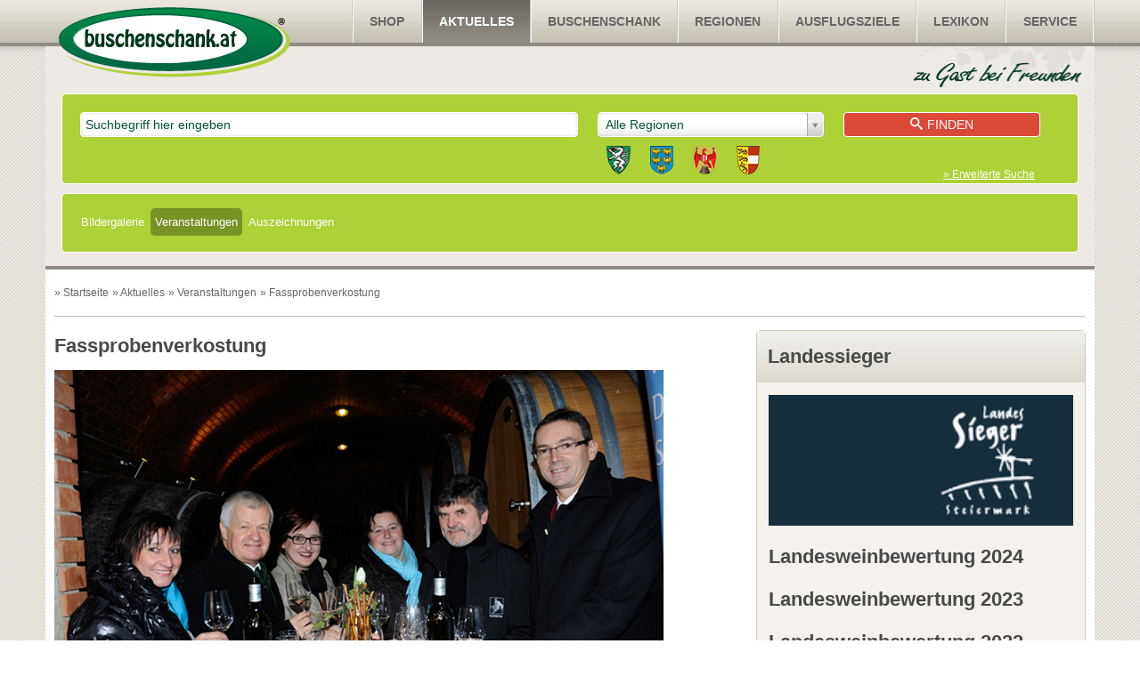

--- FILE ---
content_type: text/html;charset=UTF-8
request_url: https://www.buschenschank.at/aktuelles/events/event-details/721-Fassprobenverkostung
body_size: 5212
content:
<!DOCTYPE html>
<!--[if lt IE 7]>      <html class="lt-ie9 lt-ie8 lt-ie7"> <![endif]-->
<!--[if IE 7]>         <html class="lt-ie9 lt-ie8"> <![endif]-->
<!--[if IE 8]>         <html class="lt-ie9"> <![endif]-->
<!--[if gt IE 8]><!--> <html lang="de-AT"> <!--<![endif]-->
<head>
	
	
	<meta http-equiv="X-UA-Compatible" content="IE=Edge">
	<meta name="copyright" content="&copy; 2025 buschenschank.at">
	<meta name="publisher" content="&copy; 2025 buschenschank.at">
	<meta name="DC.language" content="de-AT">
	<meta name="DC.publisher" content="&copy; 2025 buschenschank.at">
	<meta name="viewport" content="width=device-width, initial-scale=1.0" />

	
	
	
	<link rel="apple-touch-icon" sizes="114x114" href="/img/touch-icons/apple-touch-icon-114x114.png">
	
	<link rel="apple-touch-icon" sizes="72x72" href="/img/touch-icons/apple-touch-icon-72x72.png">
	
	<link rel="apple-touch-icon" href="/img/touch-icons/apple-touch-icon.png">
	<link rel="icon" href="/favicon.ico">

	
	<script type="text/javascript">
		var p_web_root = "";
	</script>

	<link rel="stylesheet" href="/style.min.css?v=3.93">
	<link rel="stylesheet" href="/common/themes/flick/jquery-ui-1.10.4.custom.min.css?_=0.11">
	

	<script type="text/javascript" src="/common/bundles/main_article.min.js?v=9"></script>
	
	<title>Buschenschank - Termine - Fassprobenverkostung</title>
	<meta name="Description" content="Ganz nah dran beim Wein, das sind unsere Gäste bei den Fassprobenverkostungen in den besten Lagen. Südsteiermark. Anlass für unsere Winzer, ihre Kellertüren für zu öffnen und Einblick zu geben in ihre anspruchsvolle Tätigkeit.">
	<link rel="canonical" href="https://www.buschenschank.at/aktuelles/events/event-details/721-Fassprobenverkostung">

</head>
<body> 

<!--[if lt IE 8]>
<p class="chromeframe">You are using an outdated browser. <a href="http://whatbrowser.org/" target="_blank">Upgrade your browser today</a> to better experience this site.</p>
<![endif]-->

<div id="wrapper">
	<header>
		<a href="/home" class="logo-header"><img src="/img/logo-header.png" alt="Buschenschank"></a>
		<nav class="nav-header">
			
			<ul>
				<li class="nav-title">
					<span class="icon-layers" aria-hidden="true"></span>Menü
				</li>
				

					<li>
						<a href="http://shop.buschenschank.at" title="SHOP ">SHOP </a>
					</li>
				

					<li class="active">
						<a href="/aktuelles/bildergalerie/gallery-categs" title="AKTUELLES">Aktuelles</a>
					</li>
				

					<li>
						<a href="/buschenschank/search-bar" title="BUSCHENSCHANK">Buschenschank</a>
					</li>
				

					<li>
						<a href="/regionen/page/6-Regionen" title="REGIONEN">Regionen</a>
					</li>
				

					<li>
						<a href="/ausflugsziele/sight-categs" title="AUSFLUGSZIELE">Ausflugsziele</a>
					</li>
				

					<li>
						<a href="/page/69-Wein-Wissen" title="LEXIKON">Lexikon</a>
					</li>
				

					<li>
						<a href="/service/page/98-Bonus-Paket" title="SERVICE">Service</a>
					</li>
				
			</ul>
		
		</nav>
		<div class="search">
			<form action="/buschenschank/search-bar" id="searchbox_015927153710929712748:zzp5fjslj_0">
				<input type="hidden" name="cx" value="015927153710929712748:zzp5fjslj_0" />
				<input type="hidden" name="basePath" value="/" />
				<input type="hidden" name="autocompleteUrl" value="/buschenschank/autocomplete-bar" />

				

					<div class="autocomplete-input">
						<input type="text" name="f_keyword" id="f_keyword" placeholder="Suchbegriff hier eingeben" value=""/>
					</div>
					<div class="select_layout">
						<select name="f_region_id" id="f_region_id" rel="Region">
							<option value="">Alle Regionen</option>
							
									<option value="4,1,2,5,27,30" class="state">STEIERMARK</option>
									
										<option value="4" class="region">Süd-Ost-Steiermark</option>
									
										<option value="1" class="region">Südsteiermark</option>
									
										<option value="2" class="region">Weststeiermark</option>
									
										<option value="5" class="region">Graz/Graz-Umgebung</option>
									
										<option value="27" class="region">Hochsteiermark</option>
									
										<option value="30" class="region">Murtal</option>
									
									<option value="14,15,16,17,18,19,20,21,22,23,24" class="state">NIEDERÖSTERREICH</option>
									
										<option value="14" class="region">Carnuntum</option>
									
										<option value="15" class="region">Kamptal</option>
									
										<option value="16" class="region">Klosterneuburg</option>
									
										<option value="17" class="region">Kremstal</option>
									
										<option value="18" class="region">Thermenregion</option>
									
										<option value="19" class="region">Traisental</option>
									
										<option value="20" class="region">Wachau</option>
									
										<option value="21" class="region">Wagram</option>
									
										<option value="22" class="region">Westliches Weinviertel</option>
									
										<option value="23" class="region">Südliches Weinviertel</option>
									
										<option value="24" class="region">Veltliner Land</option>
									
									<option value="12" class="state">BURGENLAND</option>
									
										<option value="12" class="region">Burgenland</option>
									
									<option value="8" class="state">KÄRNTEN</option>
								
									<option value="9" class="state">SLOWENIEN</option>
								
									<option value="13" class="state">ANDERE</option>
								
						</select>
						<div class="region_group">
							<a href="/buschenschank/search-bar?f_keyword=&region_ids_advanced=4&region_ids_advanced=1&region_ids_advanced=2&region_ids_advanced=5&f_district_id=0"
								title="Steiermark"><img src="/img/regions/region_steiermark.png" alt="Steiermark" /></a>
							<a href="/buschenschank/search-bar?f_keyword=&region_ids_advanced=14&region_ids_advanced=15&region_ids_advanced=16&region_ids_advanced=17&region_ids_advanced=18&region_ids_advanced=19&region_ids_advanced=20&region_ids_advanced=21&region_ids_advanced=22&region_ids_advanced=23&region_ids_advanced=24&f_district_id=0"
								title="Niederösterreich"><img src="/img/regions/region_niederoestereich.png" alt="Niederösterreich" /></a>
							<a href="/burgenland" title="Burgenland">
								<img src="/img/regions/region_burgenland.png" alt="Burgenland" /></a>
							<a href="/kaernten" title="Kärnten">
								<img src="/img/regions/region_karnten.png" alt="Kärnten" /></a>
						</div>
					</div>
					<button><span aria-hidden="true" class="icon-search"></span>Finden</button>
					<a href="/buschenschank/search-bar">&raquo; Erweiterte Suche</a>

				

			</form>
			
				<ul id="submenu">
					

						<li><a href="/aktuelles/bildergalerie/gallery-categs" title="BILDERGALERIE">Bildergalerie</a></li>
					

						<li class="selected"><a href="/aktuelles/events/events" title="VERANSTALTUNGEN">Veranstaltungen</a></li>
					

						<li><a href="/aktuelles/page/53-Auszeichnungen" title="AUSZEICHNUNGEN">Auszeichnungen</a></li>
					
				</ul>
			
		</div>
	</header>
	<div class="main">
		
			<div class="breadcrumb">
				<ul>
					<li itemscope itemtype="http://data-vocabulary.org/Breadcrumb">» <a href="/home" title="Startseite" itemprop="url"><span itemprop="title">Startseite</span></a></li>
					
							<li itemscope itemtype="http://data-vocabulary.org/Breadcrumb">» <a href="/aktuelles/bildergalerie/gallery-categs" itemprop="url" title="Aktuelles"><span itemprop="title">Aktuelles</span></a></li>
						
							<li itemscope itemtype="http://data-vocabulary.org/Breadcrumb">» <a href="/aktuelles/events/events" itemprop="url" title="Veranstaltungen"><span itemprop="title">Veranstaltungen</span></a></li>
						
						<li>» Fassprobenverkostung</li>
					
				</ul>
			</div>
		
		<div class="content">



<div itemscope itemtype="http://data-vocabulary.org/Event">

<section class="title no-border">
	<h1 itemprop="summary">Fassprobenverkostung</h1>
</section>

<meta itemprop="url" content="https://www.buschenschank.at/aktuelles/events/event-details/721-Fassprobenverkostung">

<img src="/_data/event/Fassprobenverkostung%20Weinbauschule%20Silberberg_big.jpg" alt="Fassprobenverkostung" title="Fassprobenverkostung" style="width:685px; height:387px" itemprop="photo"> 
	<h2>Veranstaltungsdetails</h2>
	<table class="data_input">

	
		<tr>
			<td>Beginn der Veranstaltung: </td>
			<td><time itemprop="startDate" datetime="2012-12-27T11:30">27. Dezember 2012</time></td>
		</tr>
		
			<tr>
				<td>Uhrzeit:</td>
				<td>11:30 Uhr</td>
			</tr>
		
			<tr>
				<td colspan="2">Info zum Beginn: Die Fassprobenverkostung findet nach der Johannes-Weinsegnung in der Stadtpfarrkirche Leibnitz statt.</td>
			</tr>
		
		<tr>
			<td>Ende  der Veranstaltung:</td>
			<td>
				<time itemprop="startDate" datetime="2012-12-27T13:00">27. Dezember 2012</time>
			</td>
		</tr>
		
			<tr>
				<td>Uhrzeit:</td>
				<td>13:00 Uhr</td>
			</tr>
		
		<tr>
			<td colspan="2">
			
				<div itemprop="location"></div>
			
			</td>
		</tr>
		<tr>
			<td colspan="2"><hr></td>
		</tr>
	
	</table>


<div id="eventDetails">
	<div itemprop="description">
		<p>Ganz nah dran beim Wein, das sind unsere Gäste bei den Fassprobenverkostungen in den besten Lagen. Südsteiermark.  Anlass für unsere Winzer, ihre Kellertüren für zu öffnen und Einblick  zu geben in ihre anspruchsvolle Tätigkeit.</p>
	</div>

	
		<p><a href="http://www.weinwinter.at" onclick="window.open(this.href, '');return false;">www.weinwinter.at</a></p>
	
</div>


	
	<p itemscope itemtype="http://data-vocabulary.org/Organization">
		<meta itemprop="name" content="Tourismusverband "Die besten Lagen.Südsteiermark"">
		 <span itemprop="address" itemscope itemtype="http://data-vocabulary.org/Address">
		 	<meta itemprop="street-address" content="Sparkassenplatz 4a">
			<meta itemprop="locality" content="Leibnitz">
			<meta itemprop="postal-code" content="8430">
		 </span>
		 <meta itemprop="tel" content="03452/76811">
		 <meta itemprop="url" content="http://www.leibnitz.info"
	</p>


<br>

</div>



		</div>
		
	<aside>
		
				<div class="module">
					<h2>Landessieger</h2>

					
					
						<div class="image">
							<a href="/aktuelles/page/114-Landesweinbewertung-2024" title="Landesweinbewertung-2024"><img src="/_data/page/Landessieger_23.jpg" alt="Landesweinbewertung 2024" title="Landesweinbewertung 2024" style="width:100%"></a> 
						</div>
					

					
					<div>
					
						<h2><a href="/aktuelles/page/114-Landesweinbewertung-2024" title="Landesweinbewertung-2024">Landesweinbewertung 2024</a></h2>
					
						<h2><a href="/aktuelles/page/114-Landesweinbewertung-2024" title="Landesweinbewertung-2023">Landesweinbewertung 2023</a></h2>
					
						<h2><a href="/aktuelles/page/114-Landesweinbewertung-2024" title="Landesweinbewertung-2022">Landesweinbewertung 2022</a></h2>
					
						<h2><a href="/aktuelles/page/114-Landesweinbewertung-2024" title="Landesweinbewertung-2021">Landesweinbewertung 2021</a></h2>
					
					</div>
				</div>

			
				<div class="module form-small">
					<div>
						<p>
							Seite durchsuchen
						</p>
						<form action="/search" method="get">
							<input type="text" placeholder="Begriff" name="search">
							<button><span aria-hidden="true" class="icon-search"></span></button>
						</form>
					</div>
				</div>
			
		<div class="module event">
			<h2 class="aside-event-title">
				<a href="/aktuelles/events/events?id=1" title="zur Veranstaltungen Steiermark">Veranstaltungen Steiermark</a>
				<small class="state-info"><img src="/_data/state/steiermark.jpg" alt="Steiermark" title="Steiermark"></small>
			</h2>
			<div>
				
					<div class="event-entry">
						<img src="/_data/event/72dd5346-fdbe-4560-8b5d-291ede14b830_thumb.png" alt="Adventmarkt am Weingut Pock" title="Adventmarkt am Weingut Pock" style="margin-bottom: 10px;" itemprop="photo"> 29.11.2025
						<h3><a href="/aktuelles/events/event-details/2666-Adventmarkt-am-Weingut-Pock" title="Adventmarkt am Weingut Pock">Adventmarkt am Weingut Pock</a></h3>
						(Weingut Pock
Karla 1, 8345 Straden
www.pock-wein.at

Tel: +43 664 7612116

Datum & Uhrzeit

29.–30. November 2025
Jeweils von 13:00–19:00 Uhr)
					</div>
				
					<div>
						<img src="/_data/event/ChatGPT%20Image%2026.%20Nov.%202025%2C%2009_51_41_thumb.png" alt="Fassprobenverkostung Silberberg" title="Fassprobenverkostung Silberberg" style="margin-bottom: 10px;" itemprop="photo"> 12.02.2026
						<h3><a href="/aktuelles/events/event-details/2667-Fassprobenverkostung-Silberberg" title="Fassprobenverkostung Silberberg">Fassprobenverkostung Silberberg</a></h3>
						(Landesweingut / Weinbauschule Silberberg
Silberberg 1, 8430 Leibnitz (Südsteiermark))
					</div>
				
			</div>
		</div>
	
				<div class="module newsletter form-small">
					<h2><a href="/service/newsletter/subscribe">Newsletter</a></h2>
					<div>
						<p>Erhalten Sie regelmäßig per Newsletter Informationen über Veranstaltungen und Neuigkeiten aus dem Weinland nehmen Sie am Buschenschank-Quiz teil.</p>

						<form action="/service/newsletter/subscribe" method="post">
							<input type="email" placeholder="E-Mail" name="f_email">
							<button>»anmelden</button>
						</form>
					</div>
				</div>
			
				<div class="module">
					<h2>FACEBOOK</h2>
					<div id="likebox">
						<iframe style="height:230px;border:none;" src="https://www.facebook.com/plugins/likebox.php?locale=de_DE&amp;href=https%3A%2F%2Fwww.facebook.com%2Fbuschenschank.at&amp;colorscheme=light&amp;show_faces=true&amp;stream=false&amp;header=false&amp;height=258&amp;width=300&amp;border_color=%23fff" scrolling="no" frameborder="0" allowtransparency="true"></iframe>
					</div>
				</div>
			
	</aside>
	<div class="clear"></div>
	<div class="ads">
		
	</div>

	</div>
</div>
<footer>
	<div class="footer-container">
		<a href="/home" class="logo-footer"><img src="/img/logo-footer.png" alt="Buschenschank"></a>
		<nav class="nav-footer">
			<h2>Sitemap</h2>
			
			<ul>
				<li class="nav-title">
					<span class="icon-layers" aria-hidden="true"></span>Menü
				</li>
				

					<li>
						<a href="http://shop.buschenschank.at" title="SHOP ">SHOP </a>
					</li>
				

					<li class="active">
						<a href="/aktuelles/bildergalerie/gallery-categs" title="AKTUELLES">Aktuelles</a>
					</li>
				

					<li>
						<a href="/buschenschank/search-bar" title="BUSCHENSCHANK">Buschenschank</a>
					</li>
				

					<li>
						<a href="/regionen/page/6-Regionen" title="REGIONEN">Regionen</a>
					</li>
				

					<li>
						<a href="/ausflugsziele/sight-categs" title="AUSFLUGSZIELE">Ausflugsziele</a>
					</li>
				

					<li>
						<a href="/page/69-Wein-Wissen" title="LEXIKON">Lexikon</a>
					</li>
				

					<li>
						<a href="/service/page/98-Bonus-Paket" title="SERVICE">Service</a>
					</li>
				
			</ul>
		
		</nav>
		<form action="/service/newsletter/subscribe">
			<h2 class="small">Newsletter</h2>
			<h2 class="medium">Newsletter: gewinnen &amp; informieren</h2>
			<input type="email" name="f_email" placeholder="E-Mail">
			<button>»Für den Newsletter anmelden</button>
		</form>
	</div>
	<div class="bottom">
		<div class="footer-container">
			<div class="footer-social">
				<a href="http://www.facebook.com/buschenschank.at" class="facebook" onclick="window.open(this.href);return false;">Facebook</a>
			</div>
			<div class="footer-contact">
				
					<a href="/page/94-AGB" title="AGB">AGB</a>
					
						|
					
					<a href="/service/kontakt/" title="KONTAKT">Kontakt</a>
					
						|
					
					<a href="/service/page/42-Impressum" title="IMPRESSUM">Impressum</a>
					
			</div>
		</div>
	</div>
</footer>


	
	<script type="text/javascript">
		var _gaq = _gaq || [];
		_gaq.push(['_setAccount', 'UA-8873049-1']);
		_gaq.push(['_trackPageview']);
		_gaq.push(['_trackPageLoadTime']);

		(function() {
			var ga = document.createElement('script'); ga.type = 'text/javascript'; ga.async = true;
			ga.src = ('https:' == document.location.protocol ? 'https://ssl' : 'http://www') + '.google-analytics.com/ga.js';
			var s = document.getElementsByTagName('script')[0]; s.parentNode.insertBefore(ga, s);
		})();
	</script>


	
	<script type="text/javascript">
		/* <![CDATA[ */
		var google_conversion_id = 1032558347;
		var google_custom_params = window.google_tag_params;
		var google_remarketing_only = true;
		/* ]]> */
	</script>
	<script type="text/javascript" src="//www.googleadservices.com/pagead/conversion.js"></script>
	<noscript>
		<div style="display:inline;">
			<img height="1" width="1" style="border-style:none;" alt="" src="//googleads.g.doubleclick.net/pagead/viewthroughconversion/1032558347/?value=0&amp;guid=ON&amp;script=0"/>
		</div>
	</noscript>

	
	
		<script type="text/javascript">
			var OEWA = {
				"s":"buschen",
				"cp":"Service/ProgrammeUndLokalfuehrer/Veranstaltungsprogramme/moewa/buschenschank.at"
			};
			oewa.c(OEWA);
		</script>
	
	<div class="acceptcookies">
		<p>
			Mit der weiteren Nutzung dieser Website akzeptieren Sie die Nutzung von Cookies für Analysen, personalisierten Inhalt und Werbung.
			<a href="/service/page/96-Datenschutz" title="Cookie Richtlinie" class="acceptcookies__readmore">weitere Informationen</a>
			<span class="acceptcookies__close">OK</span>
		</p>
	</div>
	<script src="/common/bundles/cookie.min.js"></script>


</body>
</html>


--- FILE ---
content_type: text/css; charset=utf-8
request_url: https://www.buschenschank.at/style.min.css?v=3.93
body_size: 35446
content:
@charset "UTF-8";article,aside,details,figcaption,figure,footer,header,hgroup,nav,section,summary{display:block}audio,canvas,video{display:inline-block}[hidden]{display:none}html{-webkit-text-size-adjust:100%;-ms-text-size-adjust:100%}button,html,input,select,textarea{font-family:Helvetica,sans-serif}body{margin:0}a:focus{outline:thin dotted}a:active,a:hover{outline:0}abbr[title]{border-bottom:1px dotted}b,strong{font-weight:700}q:after,q:before{content:'';content:none}small{font-size:75%}sub,sup{font-size:75%;line-height:0;position:relative;vertical-align:baseline}sup{top:-.5em}sub{bottom:-.25em}nav ol,nav ul{list-style:none}img{border:0;max-width:100%;height:auto!important}figure{margin:0}fieldset{border:1px solid silver;margin:0 2px;padding:.35em .625em .75em}legend{border:0;padding:0;white-space:normal}button,input,select,textarea{font-size:100%;margin:0;vertical-align:baseline}button,input{line-height:normal}button,html input[type=button],input[type=reset],input[type=submit]{-webkit-appearance:button;cursor:pointer}button[disabled],input[disabled]{cursor:default}input[type=checkbox],input[type=radio]{-webkit-box-sizing:border-box;box-sizing:border-box;padding:0}input[type=search]{-webkit-appearance:textfield;width:100%;padding:8px 8px;-webkit-border-radius:4px;border-radius:4px;border:solid #A9A9A9 1px;margin-bottom:5px}input[type=search]::-webkit-search-cancel-button,input[type=search]::-webkit-search-decoration{-webkit-appearance:none}button::-moz-focus-inner,input::-moz-focus-inner{border:0;padding:0}textarea{overflow:auto;vertical-align:top}table{border-collapse:collapse;border-spacing:0}.footer-social .facebook,.footer-social .gplus{font:0/0 a;text-shadow:none;color:transparent}.clear{clear:both}*{-webkit-box-sizing:border-box;box-sizing:border-box}@font-face{font-family:icomoon;src:url(common/fonts/icomoon.eot)}@font-face{font-family:icomoon;src:url([data-uri]) format("woff"),url([data-uri]) format("truetype");font-weight:400;font-style:normal}.icon-arrow-down,.icon-arrow-down-2,.icon-arrow-down-alt1,.icon-arrow-left,.icon-arrow-left-2,.icon-arrow-left-alt1,.icon-arrow-right,.icon-arrow-right-2,.icon-arrow-right-alt1,.icon-arrow-up,.icon-arrow-up-2,.icon-arrow-up-alt1,.icon-checkmark,.icon-info,.icon-layers,.icon-left-quote,.icon-right-quote,.icon-search,.icon-star,.icon-star-2,.icon-star-3{font-family:icomoon;speak:none;font-style:normal;font-weight:400;font-variant:normal;text-transform:none;line-height:1;-webkit-font-smoothing:antialiased}.icon-left-quote:before{content:"\e000"}.icon-search:before{content:"\e001"}.icon-checkmark:before{content:"\e004"}.icon-info:before{content:"\e002"}.icon-layers:before{content:"\e006"}.icon-star:before{content:"\e003"}.icon-star-2:before{content:"\e005"}.icon-star-3:before{content:"\e007"}.icon-right-quote:before{content:"\e008"}.icon-arrow-right:before{content:"\e009"}.icon-arrow-down:before{content:"\e00a"}.icon-arrow-up:before{content:"\e00b"}.icon-arrow-left:before{content:"\e00c"}.icon-arrow-left-2:before{content:"\e00d"}.icon-arrow-left-alt1:before{content:"\e00e"}.icon-arrow-right-2:before{content:"\e00f"}.icon-arrow-right-alt1:before{content:"\e010"}.icon-arrow-up-2:before{content:"\e011"}.icon-arrow-up-alt1:before{content:"\e012"}.icon-arrow-down-2:before{content:"\e013"}.icon-arrow-down-alt1:before{content:"\e014"}input::-webkit-input-placeholder{color:#005335;font-size:.9em}@media only screen and (min-width:431px){input::-webkit-input-placeholder{font-size:1em}}[placeholder],input[placeholder]{color:#005335;font-size:.9em}@media only screen and (min-width:431px){[placeholder],input[placeholder]{font-size:1em}}html{font-size:87.5%;line-height:1.571428571428571}p{font-size:1em}h1,h2{font-size:1.571428571428571em;margin:2em 0;line-height:1.1}h2{margin:1em 0;line-height:1.2}h3{font-size:1.285714285714286em;margin:1em 0;line-height:1}.flex-container a:active,.flex-container a:focus,.flexslider a:active,.flexslider a:focus{outline:0}.flex-control-nav,.flex-direction-nav,.slides{margin:0;padding:0;list-style:none}.flexslider{margin:0;padding:0}.flexslider .slides>li{display:none;-webkit-backface-visibility:hidden}.flexslider .slides img{width:100%;display:block}.flex-pauseplay span{text-transform:capitalize}.slides:after{content:".";display:block;clear:both;visibility:hidden;line-height:0;height:0}html[xmlns] .slides{display:block}* html .slides{height:1%}.slides>li{display:none}.no-js .slides>li:first-child{display:block}.flexslider{margin:0 0 60px;background:#fff;position:relative;zoom:1}.flex-viewport{max-height:2000px;-webkit-transition:all 1s ease;transition:all 1s ease}.loading .flex-viewport{max-height:300px}.flexslider .slides{zoom:1}.carousel li{margin-right:5px}.flex-direction-nav{*height:0}.flex-direction-nav a{width:35px;height:35px;margin:-20px 0 0;display:block;background:url(img/burdens/direction_nav.png) no-repeat 0 0;position:absolute;top:50%;z-index:10;cursor:pointer;text-indent:-9999px;opacity:0;-webkit-transition:all .3s ease}.flex-direction-nav .flex-next{background-position:100% 0;right:-36px}.flex-direction-nav .flex-prev{left:-36px}.flexslider:hover .flex-next{opacity:.8;right:5px}.flexslider:hover .flex-prev{opacity:.8;left:5px}.flexslider:hover .flex-next:hover,.flexslider:hover .flex-prev:hover{opacity:1}.flex-direction-nav .flex-disabled{opacity:.3!important;filter:alpha(opacity=30);cursor:default}.flex-control-nav{width:100%;position:absolute;bottom:-40px;text-align:center}.flex-control-nav li{margin:0 6px;display:inline-block;zoom:1;*display:inline}.flex-control-paging li a{width:11px;height:11px;display:block;background:#666;background:rgba(0,0,0,.5);cursor:pointer;text-indent:-9999px;-webkit-border-radius:20px;border-radius:20px;-webkit-box-shadow:inset 0 0 3px rgba(0,0,0,.3);box-shadow:inset 0 0 3px rgba(0,0,0,.3)}.flex-control-paging li a:hover{background:#333;background:rgba(0,0,0,.7)}.flex-control-paging li a.flex-active{background:#000;background:rgba(0,0,0,.9);cursor:default}.flex-control-thumbs{margin:5px 0 0;position:static;overflow:hidden}.flex-control-thumbs li{width:25%;float:left;margin:0}.flex-control-thumbs img{width:100%;display:block;opacity:.7;cursor:pointer}.flex-control-thumbs img:hover{opacity:1}.flex-control-thumbs .flex-active{opacity:1;cursor:default}.section-image{max-width:100%}.searchTerm{color:#db4a39;font-weight:700}#tags ul li{display:inline-block;*display:inline;padding:4px}#tags a{color:#b8cd02}#tags a:hover{text-decoration:none;border-bottom:dotted #b8cd02 1px}@media screen and (max-width:860px){.flex-direction-nav .flex-prev{opacity:1;left:0}.flex-direction-nav .flex-next{opacity:1;right:0}}.main-sprite{background:url(img/bg/main-s424614d0c5.png) no-repeat}header{position:relative;width:100%;background:#e8e7e3;border:solid 4px #c6c5c0}header:after,header:before{content:".";display:block;height:0;overflow:hidden}header:after{clear:both}header{zoom:1}@media only screen and (min-width:431px){header{background:0;border:0}}header a{color:#666;text-decoration:none;font-size:1.2em;font-weight:700}header a.logo-header{position:absolute;top:8px;left:15px;display:block;width:40%}@media only screen and (min-width:768px){header a.logo-header{width:26.10441767068273%}}div.search{margin-top:3.214285714285714em;padding:1.07143em 1.50602%}@media only screen and (min-width:431px){div.search{margin-top:3.714285714285714em;background-color:#eee9e4}}@media only screen and (min-width:768px){div.search{background:url(img/burdens/search.png) no-repeat right -42px #eee9e4}}div.search form{margin-top:0;position:relative;overflow:hidden;*zoom:1;background:#add136;border:solid #fff 1px;-webkit-border-radius:5px;border-radius:5px;padding:1em}@media only screen and (min-width:431px){div.search form{margin-top:.3571428571428571em;padding:1.428571428571429em}}@media only screen and (min-width:520px){div.search form{margin-top:1.785714285714286em}}@media only screen and (min-width:768px){div.search form{margin-top:2.7em}}div.search form a{font-size:1em}div.search form>a{position:relative;top:5px;color:#fff;font-weight:400}@media only screen and (min-width:768px){div.search form>a{position:absolute;top:auto;right:4.216867469879518%;bottom:1px;font-size:.85em;text-decoration:underline}}div.search form>a:hover{text-decoration:none}div.search form button,div.search form input,div.search form select{padding:.35714em 5px;-webkit-border-radius:4px;border-radius:4px;border:solid #fff 1px;width:100%;display:block;float:left;margin-bottom:.5em}div.search .select_layout{width:100%;display:block;float:left;margin-bottom:.5em}@media only screen and (min-width:768px){div.search .select_layout,div.search form button,div.search form input{margin-right:2%;width:50.80321285140562%;margin-bottom:0}}div.search form input,div.search form select{-webkit-box-shadow:#ccc 0 0 3px inset;box-shadow:#ccc 0 0 3px inset}div.search form select{height:2em;background:#fff;color:#005335;font-size:.9em}div.search .select_layout{color:#005335}div.search .select_layout .region_group{display:block;margin-top:10px;width:180px}div.search .select_layout .region_group a{display:inline-block;outline:0}div.search .select_layout .region_group a+a{margin-left:18px}@media only screen and (min-width:768px){div.search .select_layout{height:4.3em}div.search .select_layout .region_group{margin-left:10px}}@media only screen and (min-width:431px){div.search .select_layout,div.search form select{font-size:1em}}@media only screen and (min-width:768px){div.search .select_layout{width:23.09236947791165%}}div.search form button{margin-bottom:0;background:#db4a39;color:#fff;text-transform:uppercase;text-align:center;-webkit-box-shadow:none;box-shadow:none}div.search form button span{padding-right:5px}@media only screen and (min-width:768px){div.search form button{width:20.08032128514056%}}#submenu{display:none;font-size:.8em;margin:10px 1.50602%;padding:1.428571428571429em;list-style:none;overflow:hidden;text-align:left;background:#add136;border:solid #FFF 1px;-webkit-border-radius:5px;border-radius:5px;clear:both}header #submenu{margin:10px auto 0}#submenu li{display:block;float:left;margin-right:2px;margin-bottom:2px}#submenu a,#submenu a:hover{font-weight:400;padding:.35714em 5px;display:block;float:left;text-decoration:none;-webkit-border-radius:5px;border-radius:5px;color:#fff;font-size:1.2em}#submenu .selected a,#submenu a:hover{background:#799226;background:rgba(0,0,0,.3)}select.submenu{width:100%;margin:15px 0;padding:5px}header select.submenu{margin:15px 0 0}@media only screen and (min-width:768px){select.submenu{display:none}ul#submenu{display:block}}.nav-header{position:relative;float:right;z-index:1}.nav-header ul{min-width:95px;width:auto;padding:4px 0;margin:4px;margin-top:5px;position:absolute;top:0;right:0;background:#746f69;background-image:-webkit-gradient(linear,50% 0,50% 100%,color-stop(0,#6d6a63),color-stop(100%,#918c83));background-image:-webkit-linear-gradient(#6d6a63,#918c83);background-image:-webkit-gradient(linear,left top,left bottom,from(#6d6a63),to(#918c83));background-image:linear-gradient(#6d6a63,#918c83);-webkit-border-radius:5px;border-radius:5px;-webkit-box-shadow:0 0 5px #fff;box-shadow:0 0 5px #fff}.nav-header li{display:none;margin:0;text-align:right}.nav-header li.nav-title{text-transform:uppercase;padding:4px 15px;display:block;color:#fff;font-size:1em;letter-spacing:1px}.nav-header li.nav-title span{padding-right:5px}.nav-header li.nav-title:hover{cursor:pointer}.nav-header a{display:block;color:#fff;padding:5px 5px 5px 35px;text-align:right;text-decoration:none;line-height:100%;font-weight:400;text-transform:uppercase;font-size:.8571428571428571em}.nav-header a:hover{color:#c7c6c5;text-decoration:none}.nav-header .active a{background:0;color:#fff}.nav-header .active a span{padding-right:5px;margin-left:-18px}.nav-header ul.clicked li{display:block;margin:0 0 5px;padding-right:15px}@media only screen and (min-width:1024px){.nav-header{border-right:solid #c7c6c5 1px}.nav-header ul{margin:0;padding:0;position:relative;border:0;background:0;-webkit-box-shadow:none;box-shadow:none;overflow:hidden;*zoom:1;border-right:solid #f7f7f5 1px;-webkit-border-radius:0;border-radius:0}.nav-header li,.nav-header ul.clicked li{float:left;border-left:solid #c7c6c5 1px;list-style:none;padding:0;margin:0;display:inline-block}.nav-header li.nav-title,.nav-header ul.clicked li.nav-title{display:none}.nav-header a{border-left:solid #f7f7f5 1px;display:inline-block;height:48px;line-height:4.6;font-weight:700;padding:0 1.3em;text-transform:uppercase;color:#666}.nav-header a:hover{background:url(img/bg/main-s424614d0c5.png) 0 -219px repeat-x;color:#fff}.nav-header .active a{background:url(img/bg/main-s424614d0c5.png) 0 -219px repeat-x;color:#fff}.nav-header .active a span{display:none}}@media only screen and (min-width:1110px){.nav-header a{font-size:1em;line-height:3.5}}.chromeframe{position:fixed;top:0;left:0;background:red;width:100%;z-index:100;margin:0;filter:alpha(opacity=90);color:#fff;text-align:center;font-size:1.642857142857143em;padding:25px 0}.chromeframe a{color:#fff;font-size:1em;text-decoration:underline}.main{padding:10px 1.5625%;background:#fff}@media only screen and (min-width:431px){.main{border-top:solid #918c83 4px;padding:10px 1.00402%}}@media only screen and (min-width:768px){.main{padding:10px;overflow:hidden;*zoom:1}}.archive{margin:.71429em 0 0;padding:15px 10px;background:#f5f2ee;border:solid #cbcbc0 1px;-webkit-border-radius:5px;border-radius:5px;overflow:hidden;*zoom:1}.boxes{overflow:hidden;*zoom:1;margin:20px auto 0;max-width:996px}.boxes--sight-categs{margin-top:10px}.entry{overflow:hidden;*zoom:1}.entry-sight-categ img{width:100%}.boxes .entry,.boxes--sight-categs .entry-sight-categ{float:left;width:100%;margin-right:2.00803%;margin-bottom:2.00803%;padding:10px;background:#f5f2ee;-webkit-border-radius:5px;border-radius:5px;border:solid #d3d3c9 1px}@media only screen and (min-width:431px){.boxes .entry{width:47.86795%}}@media only screen and (min-width:631px){.boxes--sight-categs .entry-sight-categ{width:47.86795%}}@media only screen and (min-width:768px){.boxes .entry{width:31.3253%;max-width:312px}.boxes--sight-categs .entry-sight-categ{width:100%}}@media only screen and (min-width:1024px){.boxes--sight-categs .entry-sight-categ{width:47.86795%}}.archive .entry{padding-bottom:30px;margin-bottom:30px;-webkit-box-shadow:0 1px 0 0 #b9b9b9,0 2px 0 0 #fff;box-shadow:0 1px 0 0 #b9b9b9,0 2px 0 0 #fff}.lt-ie9 .archive .entry{border-bottom:solid 1px #b9b9b9}.entry h2,.entry-sight-categ h2{margin:.5em 0 0}@media only screen and (min-width:520px){.archive .entry h2{margin:0}}.entry a{color:inherit;font-size:1em;text-decoration:none}.entry a:hover{text-decoration:underline}.entry.last{border:0;padding:0;margin:0;-webkit-box-shadow:none;box-shadow:none}.archive .entry .image{float:left;max-width:255px}.entry .image img{display:block}@media only screen and (min-width:520px){.archive .entry .image{width:41.05754276827372%;margin-right:2.332814930015552%}}.archive .entry .info{float:left}@media only screen and (min-width:520px){.archive .entry .info{width:52.87713841368585%}}.socialcount{margin:1.42857em 0;padding:.71429em 10px .35714em;border-top:solid #b9b9b9 1px;border-bottom:solid #b9b9b9 1px}form.comment{background:#f5f2ee;border:solid #cbcbc0 1px;-webkit-border-radius:5px;border-radius:5px;padding:15px 10px}form.comment h2{margin:0}form.comment table{margin-top:15px;width:100%}form.comment table td{vertical-align:top}form.comment table td:first-child{width:40%;padding-right:10px}form.comment input[type=email],form.comment input[type=text]{display:block;width:100%;margin-bottom:10px;height:30px;padding:5px 8px;background:#f8f7f6;color:#666;border:solid #fff 1px;-webkit-border-radius:5px;border-radius:5px;-webkit-box-shadow:#918f8e 0 0 4px inset;box-shadow:#918f8e 0 0 4px inset}form.comment textarea{width:100%;height:5em;padding:5px 8px;background:#f8f7f6;color:#666;border:solid #fff 1px;-webkit-border-radius:5px;border-radius:5px;-webkit-box-shadow:#918f8e 0 0 4px inset;box-shadow:#918f8e 0 0 4px inset}form.comment button{border:solid #fff 1px;border-radius:5px;-webkit-border-radius:5px;border-radius:5px;background:#005436;color:#fff;width:100%;height:28px}.comments h2{margin:1em 0}.comments>div{background:#eeebe4;padding-right:10px;margin-bottom:10px}.comments .comment-rating{text-align:right;padding:10px;margin:0;-webkit-box-shadow:0 1px 0 0 #b9b9b9,0 2px 0 0 #fff;box-shadow:0 1px 0 0 #b9b9b9,0 2px 0 0 #fff}.lt-ie9 .comments .comment-rating{border-bottom:solid 1px #b9b9b9}.comments .comment-rating p{margin:0}.module-details .comments .stars{display:none}@media only screen and (min-width:520px){.module-details .comments .stars{display:block}}.comments blockquote{margin:0;padding:13px}.module .comments blockquote{font-size:1em}.ads{border-top:solid #b9b9b9 1px;margin-top:10px;padding-top:10px;text-align:center}.ads-page{margin-top:10px;padding-top:10px;text-align:center}.breadcrumb{display:none}@media only screen and (min-width:768px){.breadcrumb{display:block}}.breadcrumb ul{list-style-type:none;margin:0 0 15px;padding:10px 0 20px;border-bottom:solid #b9b9b9 1px;overflow:hidden;*zoom:1}.breadcrumb li{float:left;line-height:1;font-size:.8571428571428571em;margin-right:4px}.breadcrumb a{font-size:1em;line-height:1}.sliderContainer{position:relative}.sliderDirection .flex-direction-nav a{-webkit-transition:none;transition:none;width:3.790983606557377%;min-width:24px;opacity:1!important;background-color:#dcd8ce;background-repeat:no-repeat;top:0;margin:0;height:100%}.sliderDirection .flex-direction-nav a.flex-prev{-webkit-border-top-left-radius:5px;border-top-left-radius:5px;-webkit-border-bottom-left-radius:5px;border-bottom-left-radius:5px;left:0;background-image:url(img/bg/topslider/direction-left.png);background-color:#dcd8ce;background-position:center center}.sliderDirection .flex-direction-nav a.flex-next{-webkit-border-top-right-radius:5px;border-top-right-radius:5px;-webkit-border-bottom-right-radius:5px;border-bottom-right-radius:5px;background-image:url(img/bg/topslider/direction-right.png);right:0;background-color:#dcd8ce;background-position:center center}.sliderContent{width:91.18852459016393%;margin:0 auto}.module-card,.sliderContent article{overflow:hidden;*zoom:1;position:relative;padding:18px 12px;border:solid #cbcbc0 1px;background:#f7f5f2}.module-card{border:0}.module-card h3,.sliderContent article h3{font-size:20px;margin:0 0 12px;padding:0}.module-card h3 a,.sliderContent article h3 a{text-decoration:none}.module-card p,.sliderContent article p{margin:0;padding:0}.module-card blockquote,.sliderContent article blockquote{display:none;margin:15px 0 16px}.module-card blockquote>div,.sliderContent article blockquote>div{padding:12px 15px;padding-left:30px;position:relative;font-style:italic;background:#e4dfd7;border:solid #fff 1px}.module-card blockquote span,.sliderContent article blockquote span{position:absolute;left:10px;top:7px}.module-card blockquote p,.sliderContent article blockquote p{font-size:inherit}.module-card blockquote a,.sliderContent article blockquote a{text-decoration:none}@media only screen and (min-width:431px){.module-card blockquote,.sliderContent article blockquote{display:block}}.module-card .infos,.sliderContent .infos{display:block;float:left;-webkit-border-radius:5px;border-radius:5px;padding:4px;color:#fff;text-transform:uppercase;text-decoration:none;padding-left:29px;padding-right:10px;font-weight:700;background:#005436;border:solid #fff 1px;position:relative}.module-card .infos span,.sliderContent .infos span{font-size:1.1em;position:absolute;margin-top:3px;left:10px}.rating{overflow:hidden;*zoom:1;margin:15px 0}.stars{float:left}.reviews{float:right;font-weight:700;line-height:1.6}.module-features{float:right}.module-features div{display:block;float:left;-webkit-border-radius:5px;border-radius:5px;margin-left:6px;background-color:#918c83;height:30px;width:30px}.module-features div:first-child{margin-left:0}.module-features div span{display:block;margin:5px auto;text-align:center;color:#fff}.module-features div.bed span{background:url(img/bg/main-s424614d0c5.png) 0 -132px no-repeat;height:23px;width:24px}.module-features div.wine span{background:url(img/bg/main-s424614d0c5.png) 0 -76px no-repeat;height:22px;width:21px}.module-features div.culinary span,.module-features div.food span{background:url(img/bg/main-s424614d0c5.png) 0 -29px no-repeat;height:22px;width:23px}.module-features div.grape span{margin:2px auto 7px;background:url(img/bg/main-s424614d0c5.png) 0 -51px no-repeat;height:25px;width:19px}.module-features div.adventure span,.module-features div.animals span,.module-features div.art span,.module-features div.creative span,.module-features div.family span,.module-features div.wellness span{background-image:url(img/bg/sight_categs.png);background-repeat:no-repeat;width:30px;height:30px;margin:0;-webkit-border-radius:5px;border-radius:5px}.module-features div.animals span{background-position:0 0}.module-features div.art span{background-position:-31px 0}.module-features div.creative span{background-position:-62px 0}.module-features div.family span{background-position:-93px 0}.module-features div.adventure span{background-position:-124px 0}.module-features div.wellness span{background-position:-155px 0}#barSlider,#sightSlider,#topSlider{margin-bottom:20px}#barSlider li,#sightSlider li,#topSlider li{margin:0 7px}.content{overflow:hidden;*zoom:1}@media only screen and (min-width:768px){.content{float:left;margin-right:1.94672131147541%;width:66.08606557377049%}}@media only screen and (min-width:768px){.teaserboxes .content{margin-right:0;width:100%}}.teasers-default>div{padding-top:1.142857142857143em;margin-top:1.142857142857143em;border-top:solid #b9b9b9 1px}.teasers-default>div.moreLinks,.teasers-default>div:first-child{padding-top:0;margin-top:0;border-top:0}.teasers-default .moreLinks a{display:block;background:#015436;text-align:center;color:#fff;text-decoration:none;margin-top:1em;padding:.3125em 4px;-webkit-border-radius:4px;border-radius:4px}@media only screen and (min-width:431px){.teasers-default .moreLinks{display:none}}.teasers-default.teasers-gallery{margin-top:1em}.teasers-default.adsense{display:none}.teasers-default.adsense>div{text-align:center}@media only screen and (min-width:520px){.teasers-default.adsense{display:block}}.amz iframe{display:block;margin:0 auto}.teasers-left .amz{display:none}@media only screen and (min-width:1240px){.teasers-left .amz{display:block}}.amz-content .amz--small{display:block}.amz-content .amz--large{display:none}@media only screen and (min-width:1240px){.amz-content .amz--small{display:none}.amz-content .amz--large{display:block}}.title{overflow:hidden;*zoom:1;border-bottom:solid #b9b9b9 1px;padding:.35714em 0 .85714em;margin:0 0 1em}.title.no-border{border:0;padding-bottom:0}@media only screen and (min-width:431px){.title.no-border a{display:none}.title.no-border a.moduleName{display:block}}@media only screen and (min-width:520px){.title.no-border a{display:block}}.title h1,.title h2{margin:0;float:left;line-height:1.2}.title h2.green{color:#005335}.title a{display:none}.title a.moduleName{display:block}@media only screen and (min-width:431px){.title a{display:block;float:right;color:#db4a38}}.teasers-left{width:100%;margin:0}@media only screen and (min-width:431px){.teasers-left{float:left;width:66.2015503875969%;padding-right:2.48062015503876%;margin-right:2.48062015503876%;border-right:solid #b9b9b9 1px}}.teasers-right{margin-top:1.142857142857143em;width:100%}@media only screen and (min-width:431px){.teasers-right{margin-top:0;float:left;display:block;width:31.31782945736434%}}.teasers-gallery{display:none}.teasers-gallery>div{padding-top:0;margin-top:0;border-top:0}.teasers-gallery .title a{color:inherit}.teasers-gallery>div.clear{margin-top:0;padding:0}.teasers-gallery .title{margin:1em 0 0;border-top:1px solid #b9b9b9;border-bottom:0;padding:.85714em 0}@media only screen and (min-width:768px){.teasers-gallery{display:block}}.teasers-default .sponsor>div{background:#f2ffd8}.teasers-default .sponsor .image{position:relative;overflow:hidden}.teasers-default .sponsor .image a,.teasers-default .sponsor .image a img{display:block}.teasers-default .sponsor .timeline{margin-top:-1em}.teasers-default .sponsor .image img.splash{position:absolute;left:-4%;top:8%;max-width:35%;max-height:42%;-webkit-transform:rotate(-30deg) translateZ(0);-ms-transform:rotate(-30deg) translateZ(0);transform:rotate(-30deg) translateZ(0);-webkit-transition-duration:.3s;transition-duration:.3s;-webkit-transition-property:-webkit-transform;transition-property:transform;-webkit-tap-highlight-color:transparent;-webkit-box-shadow:0 0 1px transparent;box-shadow:0 0 1px transparent}.teasers-default .sponsor .image img.splash:hover{-webkit-transform:scale(1.3) translateX(21%) translateY(-4.5px);-ms-transform:scale(1.3) translateX(21%) translateY(-4.5px);transform:scale(1.3) translateX(21%) translateY(-4.5px)}.teasers-default .sponsor .text{padding:0 10px 10px}.slider{margin:0 0 10px!important}.carousel{margin-bottom:0}.carousel li{margin-right:10px}.carousel img{cursor:pointer;display:block;opacity:.6}.carousel img:hover{opacity:1}.carousel .flex-active-slide img{cursor:default;opacity:1}.spacer{display:none}@media only screen and (min-width:768px){.spacer{display:block;min-height:90px}}.module-details .module-slider{display:none}@media only screen and (min-width:768px){.module-details .module-slider{display:block}}.module-details .module-features{display:none}@media only screen and (min-width:520px){.module-details .module-features{display:block}}.module-details .content .module h2{cursor:pointer;line-height:2;padding:0 10px}.module-details .content .module h2 span{font-size:.8em;padding-right:8px;color:#6d6b6b}.module-details .content .module>div{padding:0 10px;width:100%}.module-details .content .module .rating{margin-top:10px 0}.module-details .content .module .rating p{float:left;line-height:22px;margin:0 0 0 20px}aside .module h2 span{display:none}.module.blank{background:0;border:0}.module.blank h2{background:0;padding-left:0;border-bottom:solid #b9b9b9 1px}.module.blank>div{padding:0}.voting{overflow:hidden;*zoom:1;margin-top:20px}.voting.comment{padding:0;border:0;background:0}.voting-results{width:100%}.voting-results.module>div{width:100%}.voting-stars{width:100%;border:solid #fff 1px}@media only screen and (min-width:910px){.voting-stars{float:left;width:54.96795%;margin-right:2.88462%}.voting-results .voting-stars{float:none;width:100%;margin:0;border:0;line-height:2}}.voting-stars summary{overflow:hidden;*zoom:1;padding:10px 15px;background:#fff}.voting-stars summary:nth-child(even){background:#f1efea}.voting-stars summary.overview{border-top:solid #b9b9b9 1px;background:0}.voting-stars p{float:left;line-height:1.8;font-weight:700;margin:0}.voting-results .voting-stars p{line-height:2;font-size:.8em}@media only screen and (min-width:910px){.voting-results .voting-stars p{font-size:1em}}.voting-stars .rateit{float:right}.voting-data{width:100%;margin-top:10px}.voting-data.voting-data--sight{margin-top:10px;width:100%}@media only screen and (min-width:910px){.voting-data{margin-top:0;float:left;width:42.14744%}.voting-data.voting-data--sight{width:65%}}.voting-data button{margin-top:10px}.voting-data.voting-data--sight button{width:250px;display:block}.voting-data .checkbox-group{overflow:hidden;*zoom:1;padding:0 10px;margin-bottom:10px}.voting-data .checkbox-group p{margin:0}.voting-data .checkbox-group input{margin:6px 7px 0 7px}.voting-data .checkbox-group label{margin-right:8.01282%}.module-info>div{overflow:hidden;*zoom:1}.module-info .info{width:100%}@media only screen and (min-width:520px){.module-info .info{margin-top:0;float:left;width:50%}}.module-info .info span{color:#005436}.module-info .info strong{text-transform:uppercase}.module.eat-drink>div{padding:0 20px}.module.eat-drink .info p{margin-top:.1em;margin-bottom:.5em;width:90%;padding:20px 40px;background:#eeebe4}.pages{overflow:hidden;*zoom:1;margin:2em 0;padding:5px 8px;background:#f5f2ee;background-image:-webkit-gradient(linear,50% 0,50% 100%,color-stop(0,#f1efeb),color-stop(100%,#e0ded9));background-image:-webkit-linear-gradient(#f1efeb,#e0ded9);background-image:-webkit-gradient(linear,left top,left bottom,from(#f1efeb),to(#e0ded9));background-image:linear-gradient(#f1efeb,#e0ded9);border:solid #cbcbc0 1px;-webkit-border-radius:5px;border-radius:5px}.pages .paginator{float:right;background:#f8f7f6;color:#666;border:solid #fff 1px;-webkit-border-radius:5px;border-radius:5px;-webkit-box-shadow:#918f8e 0 0 4px inset;box-shadow:#918f8e 0 0 4px inset}.pages .paginator a,.pages .paginator span{display:block;float:left;padding:6px 5px;border-right:solid 2px #e8e5de}@media only screen and (min-width:431px){.pages .paginator a,.pages .paginator span{padding:6px 9px}}@media only screen and (min-width:520px){.pages .paginator a,.pages .paginator span{padding:6px 11px}}.pages .paginator span.break{font-weight:700}.pages .paginator a{font-size:1em;text-decoration:none}.pages .paginator a:hover{background:#005435;color:#fff}.pages .paginator .this-page{background:#005435;color:#fff}.pages .paginator .atend,.pages .paginator .atstart,.pages .paginator .next,.pages .paginator .prev{font-weight:700}.pages .paginator .atend,.pages .paginator .next{border:0}aside{display:none}aside img{display:block}#banner img{width:93%;margin:15px auto}@media only screen and (min-width:768px){aside{display:block;float:left;width:31.9672131147541%}}@media only screen and (min-width:768px){.teaserboxes aside{float:right;margin-left:20px}}.module{-webkit-border-radius:5px;border-radius:5px;border:solid #cbcbc0 1px;background:#f5f2ee;margin-bottom:20px}.module>h2{background:#e6e2da;background-image:-webkit-gradient(linear,50% 0,50% 100%,color-stop(0,#f3f1ec),color-stop(100%,#dcd9d1));background-image:-webkit-linear-gradient(#f3f1ec,#dcd9d1);background-image:-webkit-gradient(linear,left top,left bottom,from(#f3f1ec),to(#dcd9d1));background-image:linear-gradient(#f3f1ec,#dcd9d1);margin:0;padding:16px 3.20513%;font-size:1.571428571428571em}.module h3{font-size:1.285714285714286em;margin:.3em 0}.module>div{width:92.94871794871795%;margin:1em auto}.module .state-info{font-weight:400;float:left;margin-left:15px;margin-top:4px}.module .state-info abbr{border:none}.module h2 b{display:inline-block}.module h2 .state-info{font-weight:400;float:right;line-height:1.571428571428571em;margin-top:0;display:inline-block}.module .state-info img{float:left;margin-right:7px;height:20px!important}.content .module h2 .state-info{padding:10px 0}.module .address .state-info,.module address .state-info{float:none;margin-left:0}.module .title .state-info{display:none}@media only screen and (min-width:630px){.module .address .state-info{display:none}.module .title .state-info{display:block}}@media only screen and (min-width:768px){.module .address .state-info{display:block}.module .title .state-info{display:none}}@media only screen and (min-width:970px){.module .address .state-info{display:none}.module .title .state-info{display:block}}.module a{font-size:1em;color:inherit;text-decoration:none}.module a:hover{text-decoration:underline}.module a.readmore{line-height:4;display:block;float:right;padding:0 3.20513%;color:#db4a38;text-decoration:underline;font-size:.83em}.module a.readmore:hover{text-decoration:none}@media only screen and (min-width:910px){.module a.readmore{font-size:inherit}}.module p{font-size:1em}.module.event p{margin:.3em 0 1.78571em}.module.galleries>div{-webkit-box-shadow:0 1px 0 0 #b9b9b9,0 2px 0 0 #fff;box-shadow:0 1px 0 0 #b9b9b9,0 2px 0 0 #fff;padding-bottom:20px}.module.galleries>div.last{-webkit-box-shadow:none;box-shadow:none;padding-bottom:0}.lt-ie9 .module.galleries>div.last{border-bottom:0}.lt-ie9 .module.galleries>div{border-bottom:solid 1px #b9b9b9}.module.galleries h2{font-size:1.3em}@media only screen and (min-width:910px){.module.galleries h2{font-size:1.571428571428571em}}.module.galleries img{padding-top:5px}.module.newsletter{background:#e1ded6}.module.newsletter input{width:100%;margin-bottom:10px}.module.newsletter button{width:100%}.module.adsense{background:0;border:0;overflow:hidden}.module iframe.google-maps{width:99%;height:300px;margin-top:1em;border:solid #c1c4b5 1px}.module.openhours .announcement{text-align:center;background:#da4a38;color:#fff;text-transform:uppercase;padding:4px;font-weight:700;margin-bottom:1em}.module.openhours table{width:100%;font-size:.8em}@media only screen and (min-width:910px){.module.openhours table{font-size:1em}}.module.openhours table td:first-child{width:45%}#search-filters-container{padding:5px}#search-filters-container a,#search-filters-container span{padding:2px 5px;text-decoration:none;display:block}#search-filters-container a:hover{color:#fff;background:#005435}.module.search-filter h2{color:#da4a38}.module.search-filter select{width:100%;color:#666;padding:8px;-webkit-border-radius:4px;border-radius:4px;border:solid #A9A9A9 1px}select optgroup{font-style:normal}option.regionAsState{font-weight:700}.module-listing .content .module.search-filter h2{cursor:pointer;line-height:2}.module.search-filter h2 span{font-size:.8em;padding-right:8px}.module.search-filter section{margin-top:.5em}.module.search-filter .regionGroup .state{text-transform:uppercase}.module.search-filter .regionGroup .region{padding-left:20px}.module-listing .content .module.search-filter section{padding:0;background-image:none}.module.search-filter section:first-child{margin-top:0}.module.search-filter h3{background:#e6e2da;background-image:-webkit-gradient(linear,50% 0,50% 100%,color-stop(0,#f3f1ec),color-stop(100%,#dcd9d1));background-image:-webkit-linear-gradient(#f3f1ec,#dcd9d1);background-image:-webkit-gradient(linear,left top,left bottom,from(#f3f1ec),to(#dcd9d1));background-image:linear-gradient(#f3f1ec,#dcd9d1);font-size:1.2em;padding:5px 7px;color:#666;cursor:pointer}.module.search-filter h3 span{font-size:.8em;padding-right:5px;color:#6d6b6b}.module.search-filter label{margin-top:1px;padding:3px;padding-left:7px;display:block;cursor:pointer;font-weight:400}.module.search-filter label.active,.module.search-filter label:hover{cursor:pointer}.module.search-filter label.active,.module.search-filter label.active:hover{background:#005435;color:#fff}.module.search-filter label:hover{background:#E0E0E0;color:#000}.module.search-filter label input{margin-right:5px}.module.search-filter .subtree label{padding-left:15px}.module.search-filter .subsubtree label{padding-left:30px}.module.search-filter button{border:solid #fff 1px;-webkit-border-radius:5px;border-radius:5px;background:#da4a38;color:#fff;height:28px;margin-top:1.5em;width:100%}.form-small form{padding:10px 0;overflow:hidden;*zoom:1}.form-game form input[type=text],.form-small form input,.form-small form select{float:left;width:87.15277777777778%;height:30px;padding:5px 8px;background:#f8f7f6;color:#666;border:solid #fff 1px;-webkit-border-radius:5px;border-radius:5px;-webkit-box-shadow:#918f8e 0 0 4px inset;box-shadow:#918f8e 0 0 4px inset}.form-small form select{border:solid #cfcdcc 1px}.form-small form input::-webkit-input-placeholder{color:#666}.form-small form input:-moz-placeholder{color:#666}.form-small form [placeholder],.form-small form input[placeholder]{color:#666}.form-game form input[type=submit],.form-small form button{border:solid #fff 1px;-webkit-border-radius:5px;border-radius:5px;float:right;background:#005436;color:#fff;width:10.41666666666667%;height:28px}.form-game #f_city,.form-game #f_zip{width:43.57638888888889%}.form-game .question{font-weight:700}.form-game .question+table{margin-bottom:20px}.form-game form input[type=submit]{float:none;width:87.15277777777778%}.form-small form>.data_input{width:80%}.form-small form>.data_input>tbody>tr>td:first-child{width:20%;min-width:90px}.form-small form>.data_input input[type=submit]{background:#005436;color:#fff}@media only screen and (min-width:768px){.flipped .content{float:right;margin-left:1.94672131147541%;margin-right:0}}.module-listing .module iframe{width:100%;height:294px;margin:0;border:solid #fff 1px}.module-listing .content .module section{padding:8px 10px;background-image:-webkit-gradient(linear,50% 0,50% 100%,color-stop(0,#f3f1ec),color-stop(100%,#dcd9d1));background-image:-webkit-linear-gradient(#f3f1ec,#dcd9d1);background-image:-webkit-gradient(linear,left top,left bottom,from(#f3f1ec),to(#dcd9d1));background-image:linear-gradient(#f3f1ec,#dcd9d1)}.module-listing .content .module section.search-sort{padding:0 0 0 10px}.module-listing .content .module section h2{font-size:18px;line-height:1.6;padding:0}.search-sort{font-weight:700;font-size:12px;margin:0;line-height:3;text-transform:uppercase}@media only screen and (min-width:431px){.search-sort{font-size:13px}}.search-sort .num-of-entries{display:none}@media only screen and (min-width:520px){.search-sort .num-of-entries{font-size:12px;line-height:3.3;float:left;display:block}}@media only screen and (min-width:910px){.search-sort .num-of-entries{font-size:13px;line-height:3}}.search-sort .sort-criteria{overflow:hidden;*zoom:1;float:right}.search-sort .sort-criteria>div{float:left}.search-sort .sort-criteria a{display:block;padding:0 7px;border-left:solid #fff 1px;text-decoration:none}@media only screen and (min-width:431px){.search-sort .sort-criteria a{padding:0 20px}}.search-sort .sort-criteria a.active,.search-sort .sort-criteria a:hover{color:#fff;background-color:#b7b5af;background-image:-webkit-gradient(linear,50% 0,50% 100%,color-stop(0,#a9a7a3),color-stop(100%,#bdbab5));background-image:-webkit-linear-gradient(#a9a7a3,#bdbab5);background-image:-webkit-gradient(linear,left top,left bottom,from(#a9a7a3),to(#bdbab5));background-image:linear-gradient(#a9a7a3,#bdbab5)}.search-sort .sort-title{text-transform:none;color:#da4a38;padding-right:5px}@media only screen and (min-width:431px){.search-sort .sort-title{padding-right:20px}}.search-entry section{margin-bottom:0}.search-entry section .module-features{display:none}@media only screen and (min-width:520px){.search-entry section .module-features{display:block}}.search-entry .entry{overflow:hidden;*zoom:1;width:100%;padding:0 10px}.search-entry .entry>.rating{margin-bottom:1em;float:none}@media only screen and (min-width:520px){.search-entry .entry>.rating{float:right}}@media only screen and (min-width:910px){.search-entry .entry>.rating{display:none}}.search-entry .entry>.module-features{float:none;margin-top:1em}@media only screen and (min-width:520px){.search-entry .entry>.module-features{display:none}}.search-entry .address{float:left;display:none}.search-entry address{margin-top:15px;font-style:normal}@media only screen and (min-width:520px){.search-entry .address{display:block}.search-entry address{display:none}}@media only screen and (min-width:520px){.search-entry .image{float:right}}.search-entry .reviews-tab{display:none;background:#dedad1;border:solid #fff 1px;padding:10px}.search-entry .reviews-tab .voting-stars{float:none;width:100%}.search-entry .info-tab{background:#dedad1;border:solid #fff 1px;padding:10px}.search-entry .info-tab p{margin:0}.search-entry .info-tab a{text-decoration:underline;display:block}.search-entry .info-tab a:hover{text-decoration:none}.search-entry .top-content{overflow:hidden;*zoom:1}.search-entry .middle-content{overflow:hidden;*zoom:1;margin-top:15px}.search-entry .middle-content .rating{display:none}@media only screen and (min-width:910px){.search-entry .middle-content .rating{display:block}}.search-entry .rating{margin:0;margin-top:5px;height:22px;float:right}.search-entry .rating .reviews{float:left;font-size:1em;line-height:1.6;margin-right:10px;display:none}@media only screen and (min-width:431px){.search-entry .rating .reviews{display:block}}@media only screen and (min-width:520px){.search-entry .rating .reviews{display:block}}@media only screen and (min-width:910px){.search-entry .rating .reviews{display:none}}@media only screen and (min-width:1110px){.search-entry .rating .reviews{display:block}}.search-entry .tabs{overflow:hidden;*zoom:1;display:none}@media only screen and (min-width:520px){.search-entry .tabs{float:left;display:block}}.search-entry .tabs a{font-weight:700;margin-left:15px;display:inline-block;padding:7px 30px;background:#dedcd8;color:#77736c;-webkit-border-top-left-radius:5px;border-top-left-radius:5px;-webkit-border-top-right-radius:5px;border-top-right-radius:5px}.search-entry .tabs a:first-child{margin-left:1px}.search-entry .tabs a.active,.search-entry .tabs a:hover{background:#918c83;color:#fff;text-decoration:none}.module-listing .pages{margin:0 0 10px}.module a.button{border:solid #fff 1px;background:#005436;-webkit-border-radius:5px;border-radius:5px;color:#fff;width:100%;height:28px;line-height:1.8;margin-top:10px;text-align:center;display:block}footer{background:#d4d0ca;border-top:solid #918c83 4px}footer .bottom{background:#6a6660}footer .bottom .footer-container{height:60px;line-height:60px;padding:0 20px}@media only screen and (min-width:768px){footer .bottom .footer-container{padding:0 1.70683%}}.footer-social{float:left;line-height:0}.footer-social .facebook{display:block;float:left;margin-right:25px;margin-top:13px;background:url(img/bg/main-s424614d0c5.png) 0 -98px no-repeat;height:34px;width:18px}.footer-social .gplus{display:block;float:left;margin-top:16px;background:url(img/bg/main-s424614d0c5.png) 0 0 no-repeat;height:29px;width:36px}.footer-contact{float:right;color:#cecac3;font-size:.8571428571428571em}.footer-contact a{color:#cecac3;font-size:1em;text-decoration:none}.footer-contact a:hover{text-decoration:underline}.footer-container{overflow:hidden;*zoom:1;max-width:1296px;width:100%;margin:0 auto;padding:1.21429em 1.70683%}.footer-container a.logo-footer{display:none}@media only screen and (min-width:768px){.footer-container a.logo-footer{float:left;display:block;width:27.71084337349398%}}.footer-container .nav-footer{overflow:hidden;*zoom:1;width:100%}@media only screen and (min-width:768px){.footer-container .nav-footer{display:block;width:33.13253012048193%;float:left;padding-left:1.004016064257028%;margin-left:4.016064257028112%;background:url(img/burdens/footer-separator.png) left top repeat-y}}.footer-container .nav-footer h2{margin:.6em 0;line-height:1.2}@media only screen and (min-width:910px){.footer-container .nav-footer h2{width:55%}}.footer-container .nav-footer a{text-decoration:none;text-transform:uppercase;display:block;background:#918c83;text-align:center;color:#fff;text-decoration:none;margin:1px;padding:.3125em 4px;-webkit-border-radius:4px;border-radius:4px}@media only screen and (min-width:768px){.footer-container .nav-footer a:hover{text-decoration:underline}}@media only screen and (min-width:768px){.footer-container .nav-footer a{display:inline;text-align:left;color:#666;padding:0;padding-left:20px;background:url(img/burdens/footer-nav.png) left 2px no-repeat;-webkit-border-radius:0;border-radius:0}}.footer-container .nav-footer ul{padding:0}@media only screen and (min-width:768px){.footer-container .nav-footer ul{padding-left:40px}}.footer-container .nav-footer li{width:50%;float:left}.footer-container .nav-footer li.nav-title{display:none}@media only screen and (min-width:768px){.footer-container .nav-footer li{width:auto;float:none;margin:0}}@media only screen and (min-width:768px){.footer-container form{width:30%;min-height:180px;float:left;padding-left:1.004016064257028%;background:url(img/burdens/footer-separator.png) left top repeat-y}}.footer-container form h2{margin:.6em 0;line-height:1.2}@media only screen and (min-width:431px){.footer-container form h2.small{display:none}}.footer-container form h2.medium{display:none}@media only screen and (min-width:431px){.footer-container form h2.medium{display:block}}@media only screen and (min-width:910px){.footer-container form h2{width:65%}}.footer-container form button,.footer-container form input{font-size:1em;padding:.35714em 5px;-webkit-border-radius:4px;border-radius:4px;border:solid #fff 1px;width:100%;display:block;margin-bottom:.5em}.footer-container form button{margin-bottom:0;background:#db4a39;color:#fff;text-align:center}div.rateit{display:-moz-inline-box;display:inline-block;position:relative;-webkit-user-select:none;-khtml-user-select:none;-moz-user-select:none;-o-user-select:none;-ms-user-select:none;user-select:none;-webkit-touch-callout:none;height:22px}div.rateit div.rateit-range{position:relative;display:-moz-inline-box;display:inline-block;background:url(img/rateit/star.png);height:22px}* html div.rateit,* html div.rateit div.rateit-range{display:inline}div.rateit div.rateit-hover,div.rateit div.rateit-selected{position:absolute;left:0}div.rateit div.rateit-hover-rtl,div.rateit div.rateit-selected-rtl{left:auto;right:0}div.rateit div.rateit-hover{background:url(img/rateit/star.png) left -22px}div.rateit div.rateit-hover-rtl{background-position:right -22px}div.rateit div.rateit-selected{background:url(img/rateit/star.png) left -22px}div.rateit div.rateit-selected-rtl{background-position:right -22px}div.rateit div.rateit-preset{background:url(img/rateit/star.png) left -22px}div.rateit div.rateit-preset-rtl{background:url(img/rateit/star.png) left -22px}#comment_process.success{background:url(img/icon_success.png) no-repeat 20px 12px #f9fde2;border:1px solid #cde180;color:#7a8831;float:none;min-height:48px;padding:7px 40px 7px 80px}#comment_process.success p{margin:10px 0}.data_input td{padding:3px;vertical-align:top}.no-padding td{padding:0}.data_input .fieldRequired{color:red;display:none}.data_input .fieldError{color:#b00}.data_input .fieldInfo{color:#575757;font-weight:400;font-size:smaller;border:solid #ddd 1px;margin-top:3px;padding:2px}div.messageBoxError{width:100%;min-height:48px;min-height:65px;padding:7px 40px 7px 80px;background-color:#ffc;background-image:url(img/icon_critalert.gif);background-position:20px 14px;border:1px solid #fc0;color:#c60000}div.messageBoxError ul{padding-left:25px;margin:0}div.messageBoxError ul li{list-style-type:disc;padding:4px 4px 4px 5px}div.messageBoxError p{margin:14px 0;display:none}div.messageBoxWarning{width:560px;min-height:35px;padding:12px 40px 0 50px;background-color:#ffd;background-image:url(img/warning.png);background-position:20px 12px;border:1px solid #fc0;color:#a00}div.messageBoxError,div.messageBoxWarning{-webkit-border-radius:10px;border-radius:10px;margin:0 0 10px 0;background-repeat:no-repeat}.field-error-message{position:absolute;padding:5px 5px 5px 10px;min-height:20px;z-index:1;background-color:#cd3030;color:#fff;font-style:italic;font-weight:700;font-size:11px;-webkit-border-radius:4px;border-radius:4px;-webkit-box-shadow:3px 3px 4px #7f7f7f;box-shadow:3px 3px 4px #7f7f7f;-ms-filter:"progid:DXImageTransform.Microsoft.Shadow(Strength=4, Direction=135, Color='#7f7f7f')"}.field-error-message-arrow{position:absolute;left:-10px;top:8px;height:0;width:0;border-top:solid transparent 5px;border-bottom:solid transparent 5px;border-right:solid #cd3030 10px}input.error,select.error,textarea.error{border-color:red}.voting-data .field-error-message{margin-top:-40px;margin-left:360px}#keyword_search_bar{display:block;width:97%;padding:5px;-webkit-border-radius:4px;border-radius:4px;border:solid #fff 1px;-webkit-box-shadow:#ccc 0 0 3px inset;box-shadow:#ccc 0 0 3px inset}@media only screen and (min-width:431px){html{background:url(img/burdens/html.png) repeat left top}}body{background-color:#c8c4c1;color:#666}@media only screen and (min-width:431px){body{background:url(img/bg/main-s424614d0c5.png) 0 -155px repeat-x;height:64px}}h1,h2,h3{color:#494949}a{color:inherit;font-size:1em;text-decoration:none}a:hover{text-decoration:underline}p{margin:1em 0 0}#wrapper{width:100%;max-width:1296px;margin:0 auto}@media only screen and (min-width:431px){#wrapper{width:98%}}@media only screen and (min-width:768px){#wrapper{width:92%}}.navigateTo{display:none;overflow:hidden;*zoom:1;padding:5px 8px;background:#f5f2ee;background-image:-webkit-gradient(linear,50% 0,50% 100%,color-stop(0,#f1efeb),color-stop(100%,#e0ded9));background-image:-webkit-linear-gradient(#f1efeb,#e0ded9);background-image:-webkit-gradient(linear,left top,left bottom,from(#f1efeb),to(#e0ded9));background-image:linear-gradient(#f1efeb,#e0ded9);border:solid #cbcbc0 1px;-webkit-border-radius:5px;border-radius:5px}.navigateTo li{display:block;float:left;margin-right:13px;margin-bottom:2px}.navigateTo a,.navigateTo a:hover{font-weight:400;padding:.35714em 5px;display:block;float:left;text-decoration:none;-webkit-border-radius:5px;border-radius:5px;font-size:1.2em;color:#666}.navigateTo .selected a,.navigateTo a:hover{color:#fff;background:#799226;background:rgba(0,0,0,.3)}.navigateTitle{display:none}@media only screen and (min-width:768px){ul.navigateTo{display:block}.navigateTitle{display:block}}#map_canvas{height:200px;border:solid #888 1px;margin-bottom:2em}@media only screen and (min-width:431px){#map_canvas{height:450px}}.flexslider .loading{background:url(img/loader.gif) center center no-repeat}.flexslider .loading.big{height:133px}.flexslider .loading.thumb{height:43px}#wrapper .flexslider .loading img{display:none}.ui-menu.ui-widget-content{border:1px solid #5897FB;border-top:none;-webkit-border-radius:0 0 4px 4px;border-radius:0 0 4px 4px;-webkit-box-shadow:0 4px 5px rgba(0,0,0,.15);box-shadow:0 4px 5px rgba(0,0,0,.15);padding:4px}.ui-menu-item+.ui-menu-item{margin-top:7px!important;-webkit-border-radius:0!important;border-radius:0!important}.autocomplete-records{padding:5px;color:#888;text-align:center;font-size:.9em;border-top:dotted #DDD 1px}.select2-container{margin:0;position:relative;display:inline-block;zoom:1;*display:inline;vertical-align:middle}.select2-container,.select2-drop,.select2-search,.select2-search input{-webkit-box-sizing:border-box;box-sizing:border-box}.select2-container .select2-choice{display:block;height:26px;padding:0 0 0 8px;overflow:hidden;position:relative;border:1px solid #aaa;white-space:nowrap;line-height:26px;color:#444;text-decoration:none;-webkit-border-radius:4px;border-radius:4px;background-clip:padding-box;-webkit-touch-callout:none;-webkit-user-select:none;-moz-user-select:none;-ms-user-select:none;user-select:none;background-color:#fff;background-image:-webkit-gradient(linear,left bottom,left top,color-stop(0,#eee),color-stop(.5,#fff));background-image:-webkit-linear-gradient(center bottom,#eee 0,#fff 50%);background-image:-moz-linear-gradient(center bottom,#eee 0,#fff 50%);filter:progid:DXImageTransform.Microsoft.gradient(startColorstr='#ffffff', endColorstr='#eeeeee', GradientType=0);background-image:-webkit-gradient(linear,left bottom,left top,from(#eee),color-stop(50%,#fff));background-image:-webkit-linear-gradient(bottom,#eee 0,#fff 50%);background-image:linear-gradient(to top,#eee 0,#fff 50%)}html[dir=rtl] .select2-container .select2-choice{padding:0 8px 0 0}.select2-container.select2-drop-above .select2-choice{border-bottom-color:#aaa;-webkit-border-radius:0 0 4px 4px;border-radius:0 0 4px 4px;background-image:-webkit-gradient(linear,left bottom,left top,color-stop(0,#eee),color-stop(.9,#fff));background-image:-webkit-linear-gradient(center bottom,#eee 0,#fff 90%);background-image:-moz-linear-gradient(center bottom,#eee 0,#fff 90%);filter:progid:DXImageTransform.Microsoft.gradient(startColorstr='#ffffff', endColorstr='#eeeeee', GradientType=0);background-image:-webkit-gradient(linear,left top,left bottom,from(#eee),color-stop(90%,#fff));background-image:-webkit-linear-gradient(top,#eee 0,#fff 90%);background-image:linear-gradient(to bottom,#eee 0,#fff 90%)}.select2-container.select2-allowclear .select2-choice .select2-chosen{margin-right:42px}.select2-container .select2-choice>.select2-chosen{margin-right:26px;display:block;overflow:hidden;white-space:nowrap;text-overflow:ellipsis;float:none;width:auto}html[dir=rtl] .select2-container .select2-choice>.select2-chosen{margin-left:26px;margin-right:0}.select2-container .select2-choice abbr{display:none;width:12px;height:12px;position:absolute;right:24px;top:8px;font-size:1px;text-decoration:none;border:0;background:url(img/select2/select2.png) right top no-repeat;cursor:pointer;outline:0}.select2-container.select2-allowclear .select2-choice abbr{display:inline-block}.select2-container .select2-choice abbr:hover{background-position:right -11px;cursor:pointer}.select2-drop-mask{border:0;margin:0;padding:0;position:fixed;left:0;top:0;min-height:100%;min-width:100%;height:auto;width:auto;opacity:0;z-index:9998;background-color:#fff;filter:alpha(opacity=0)}.select2-drop{width:100%;margin-top:-1px;position:absolute;z-index:9999;top:100%;background:#fff;color:#000;border:1px solid #aaa;border-top:0;-webkit-border-radius:0 0 4px 4px;border-radius:0 0 4px 4px;-webkit-box-shadow:0 4px 5px rgba(0,0,0,.15);box-shadow:0 4px 5px rgba(0,0,0,.15)}.select2-drop.select2-drop-above{margin-top:1px;border-top:1px solid #aaa;border-bottom:0;-webkit-border-radius:4px 4px 0 0;border-radius:4px 4px 0 0;-webkit-box-shadow:0 -4px 5px rgba(0,0,0,.15);box-shadow:0 -4px 5px rgba(0,0,0,.15)}.select2-drop-active{border:1px solid #5897fb;border-top:none}.select2-drop.select2-drop-above.select2-drop-active{border-top:1px solid #5897fb}.select2-drop-auto-width{border-top:1px solid #aaa;width:auto}.select2-drop-auto-width .select2-search{padding-top:4px}.select2-container .select2-choice .select2-arrow{display:inline-block;width:18px;height:100%;position:absolute;right:0;top:0;border-left:1px solid #aaa;-webkit-border-radius:0 4px 4px 0;border-radius:0 4px 4px 0;background-clip:padding-box;background:#ccc;background-image:-webkit-gradient(linear,left bottom,left top,color-stop(0,#ccc),color-stop(.6,#eee));background-image:-webkit-linear-gradient(center bottom,#ccc 0,#eee 60%);background-image:-moz-linear-gradient(center bottom,#ccc 0,#eee 60%);filter:progid:DXImageTransform.Microsoft.gradient(startColorstr='#eeeeee', endColorstr='#cccccc', GradientType=0);background-image:-webkit-gradient(linear,left bottom,left top,from(#ccc),color-stop(60%,#eee));background-image:-webkit-linear-gradient(bottom,#ccc 0,#eee 60%);background-image:linear-gradient(to top,#ccc 0,#eee 60%)}html[dir=rtl] .select2-container .select2-choice .select2-arrow{left:0;right:auto;border-left:none;border-right:1px solid #aaa;-webkit-border-radius:4px 0 0 4px;border-radius:4px 0 0 4px}.select2-container .select2-choice .select2-arrow b{display:block;width:100%;height:100%;background:url(img/select2/select2.png) no-repeat 0 1px}html[dir=rtl] .select2-container .select2-choice .select2-arrow b{background-position:2px 1px}.select2-search{display:inline-block;width:100%;min-height:26px;margin:0;padding-left:4px;padding-right:4px;position:relative;z-index:10000;white-space:nowrap}.select2-search input{width:100%;height:auto!important;min-height:26px;padding:4px 20px 4px 5px;margin:0;outline:0;font-family:sans-serif;font-size:1em;border:1px solid #aaa;-webkit-border-radius:0;border-radius:0;-webkit-box-shadow:none;box-shadow:none;background:#fff url(img/select2/select2.png) no-repeat 100% -22px;background:url(img/select2/select2.png) no-repeat 100% -22px,-webkit-gradient(linear,left bottom,left top,color-stop(.85,#fff),color-stop(.99,#eee));background:url(img/select2/select2.png) no-repeat 100% -22px,-webkit-linear-gradient(center bottom,#fff 85%,#eee 99%);background:url(img/select2/select2.png) no-repeat 100% -22px,-webkit-gradient(linear,left top,left bottom,color-stop(85%,#fff),color-stop(99%,#eee)) 0 0;background:url(img/select2/select2.png) no-repeat 100% -22px,-webkit-linear-gradient(top,#fff 85%,#eee 99%) 0 0;background:url(img/select2/select2.png) no-repeat 100% -22px,linear-gradient(to bottom,#fff 85%,#eee 99%) 0 0}html[dir=rtl] .select2-search input{padding:4px 5px 4px 20px;background:#fff url(img/select2/select2.png) no-repeat -37px -22px;background:url(img/select2/select2.png) no-repeat -37px -22px,-webkit-gradient(linear,left bottom,left top,color-stop(.85,#fff),color-stop(.99,#eee));background:url(img/select2/select2.png) no-repeat -37px -22px,-webkit-linear-gradient(center bottom,#fff 85%,#eee 99%);background:url(img/select2/select2.png) no-repeat -37px -22px,-webkit-gradient(linear,left top,left bottom,color-stop(85%,#fff),color-stop(99%,#eee)) 0 0;background:url(img/select2/select2.png) no-repeat -37px -22px,-webkit-linear-gradient(top,#fff 85%,#eee 99%) 0 0;background:url(img/select2/select2.png) no-repeat -37px -22px,linear-gradient(to bottom,#fff 85%,#eee 99%) 0 0}.select2-drop.select2-drop-above .select2-search input{margin-top:4px}.select2-search input.select2-active{background:#fff url(img/select2/select2-spinner.gif) no-repeat 100%;background:url(img/select2/select2-spinner.gif) no-repeat 100%,-webkit-gradient(linear,left bottom,left top,color-stop(.85,#fff),color-stop(.99,#eee));background:url(img/select2/select2-spinner.gif) no-repeat 100%,-webkit-linear-gradient(center bottom,#fff 85%,#eee 99%);background:url(img/select2/select2-spinner.gif) no-repeat 100%,-webkit-gradient(linear,left top,left bottom,color-stop(85%,#fff),color-stop(99%,#eee)) 0 0;background:url(img/select2/select2-spinner.gif) no-repeat 100%,-webkit-linear-gradient(top,#fff 85%,#eee 99%) 0 0;background:url(img/select2/select2-spinner.gif) no-repeat 100%,linear-gradient(to bottom,#fff 85%,#eee 99%) 0 0}.select2-container-active .select2-choice,.select2-container-active .select2-choices{border:1px solid #5897fb;outline:0;-webkit-box-shadow:0 0 5px rgba(0,0,0,.3);box-shadow:0 0 5px rgba(0,0,0,.3)}.select2-dropdown-open .select2-choice{border-bottom-color:transparent;-webkit-box-shadow:0 1px 0 #fff inset;box-shadow:0 1px 0 #fff inset;-webkit-border-bottom-left-radius:0;border-bottom-left-radius:0;-webkit-border-bottom-right-radius:0;border-bottom-right-radius:0;background-color:#eee;background-image:-webkit-gradient(linear,left bottom,left top,color-stop(0,#fff),color-stop(.5,#eee));background-image:-webkit-linear-gradient(center bottom,#fff 0,#eee 50%);background-image:-moz-linear-gradient(center bottom,#fff 0,#eee 50%);filter:progid:DXImageTransform.Microsoft.gradient(startColorstr='#eeeeee', endColorstr='#ffffff', GradientType=0);background-image:-webkit-gradient(linear,left bottom,left top,from(#fff),color-stop(50%,#eee));background-image:-webkit-linear-gradient(bottom,#fff 0,#eee 50%);background-image:linear-gradient(to top,#fff 0,#eee 50%)}.select2-dropdown-open.select2-drop-above .select2-choice,.select2-dropdown-open.select2-drop-above .select2-choices{border:1px solid #5897fb;border-top-color:transparent;background-image:-webkit-gradient(linear,left top,left bottom,color-stop(0,#fff),color-stop(.5,#eee));background-image:-webkit-linear-gradient(center top,#fff 0,#eee 50%);background-image:-moz-linear-gradient(center top,#fff 0,#eee 50%);filter:progid:DXImageTransform.Microsoft.gradient(startColorstr='#eeeeee', endColorstr='#ffffff', GradientType=0);background-image:-webkit-gradient(linear,left top,left bottom,from(#fff),color-stop(50%,#eee));background-image:-webkit-linear-gradient(top,#fff 0,#eee 50%);background-image:linear-gradient(to bottom,#fff 0,#eee 50%)}.select2-dropdown-open .select2-choice .select2-arrow{background:0 0;border-left:none;-webkit-filter:none;filter:none}html[dir=rtl] .select2-dropdown-open .select2-choice .select2-arrow{border-right:none}.select2-dropdown-open .select2-choice .select2-arrow b{background-position:-18px 1px}html[dir=rtl] .select2-dropdown-open .select2-choice .select2-arrow b{background-position:-16px 1px}.select2-hidden-accessible{border:0;clip:rect(0 0 0 0);height:1px;margin:-1px;overflow:hidden;padding:0;position:absolute;width:1px}.select2-results{max-height:200px;padding:0 0 0 4px;margin:4px 4px 4px 0;position:relative;overflow-x:hidden;overflow-y:auto;-webkit-tap-highlight-color:transparent}html[dir=rtl] .select2-results{padding:0 4px 0 0;margin:4px 0 4px 4px}.select2-results ul.select2-result-sub{margin:0;padding-left:0}.select2-results li{list-style:none;display:list-item;background-image:none}.select2-results li.select2-result-with-children>.select2-result-label{font-weight:700}.select2-results .select2-result-label{padding:3px 7px 4px;margin:0;cursor:pointer;min-height:1em;-webkit-touch-callout:none;-webkit-user-select:none;-moz-user-select:none;-ms-user-select:none;user-select:none}.select2-results-dept-1 .select2-result-label{padding-left:20px}.select2-results-dept-2 .select2-result-label{padding-left:40px}.select2-results-dept-3 .select2-result-label{padding-left:60px}.select2-results-dept-4 .select2-result-label{padding-left:80px}.select2-results-dept-5 .select2-result-label{padding-left:100px}.select2-results-dept-6 .select2-result-label{padding-left:110px}.select2-results-dept-7 .select2-result-label{padding-left:120px}.select2-results .select2-highlighted{background:#3875d7;color:#fff}.select2-results li em{background:#feffde;font-style:normal}.select2-results .select2-highlighted em{background:0 0}.select2-results .select2-highlighted ul{background:#fff;color:#000}.select2-results .select2-ajax-error,.select2-results .select2-no-results,.select2-results .select2-searching,.select2-results .select2-selection-limit{background:#f4f4f4;display:list-item;padding-left:5px}.select2-results .select2-disabled.select2-highlighted{color:#666;background:#f4f4f4;display:list-item;cursor:default}.select2-results .select2-disabled{background:#f4f4f4;display:list-item;cursor:default}.select2-results .select2-selected{display:none}.select2-more-results.select2-active{background:#f4f4f4 url(img/select2/select2-spinner.gif) no-repeat 100%}.select2-results .select2-ajax-error{background:rgba(255,50,50,.2)}.select2-more-results{background:#f4f4f4;display:list-item}.select2-container.select2-container-disabled .select2-choice{background-color:#f4f4f4;background-image:none;border:1px solid #ddd;cursor:default}.select2-container.select2-container-disabled .select2-choice .select2-arrow{background-color:#f4f4f4;background-image:none;border-left:0}.select2-container.select2-container-disabled .select2-choice abbr{display:none}.select2-container-multi .select2-choices{height:auto!important;height:1%;margin:0;padding:0 5px 0 0;position:relative;border:1px solid #aaa;cursor:text;overflow:hidden;background-color:#fff;background-image:-webkit-gradient(linear,0 0,0 100%,color-stop(1%,#eee),color-stop(15%,#fff));background-image:-webkit-linear-gradient(top,#eee 1%,#fff 15%);background-image:-webkit-gradient(linear,left top,left bottom,color-stop(1%,#eee),color-stop(15%,#fff));background-image:linear-gradient(to bottom,#eee 1%,#fff 15%)}html[dir=rtl] .select2-container-multi .select2-choices{padding:0 0 0 5px}.select2-locked{padding:3px 5px 3px 5px!important}.select2-container-multi .select2-choices{min-height:26px}.select2-container-multi.select2-container-active .select2-choices{border:1px solid #5897fb;outline:0;-webkit-box-shadow:0 0 5px rgba(0,0,0,.3);box-shadow:0 0 5px rgba(0,0,0,.3)}.select2-container-multi .select2-choices li{float:left;list-style:none}html[dir=rtl] .select2-container-multi .select2-choices li{float:right}.select2-container-multi .select2-choices .select2-search-field{margin:0;padding:0;white-space:nowrap}.select2-container-multi .select2-choices .select2-search-field input{padding:5px;margin:1px 0;font-family:sans-serif;font-size:100%;color:#666;outline:0;border:0;-webkit-box-shadow:none;box-shadow:none;background:0 0!important}.select2-container-multi .select2-choices .select2-search-field input.select2-active{background:#fff url(img/select2/select2-spinner.gif) no-repeat 100%!important}.select2-default{color:#999!important}.select2-container-multi .select2-choices .select2-search-choice{padding:3px 5px 3px 18px;margin:3px 0 3px 5px;position:relative;line-height:13px;color:#333;cursor:default;border:1px solid #aaa;-webkit-border-radius:3px;border-radius:3px;-webkit-box-shadow:0 0 2px #fff inset,0 1px 0 rgba(0,0,0,.05);box-shadow:0 0 2px #fff inset,0 1px 0 rgba(0,0,0,.05);background-clip:padding-box;-webkit-touch-callout:none;-webkit-user-select:none;-moz-user-select:none;-ms-user-select:none;user-select:none;background-color:#e4e4e4;filter:progid:DXImageTransform.Microsoft.gradient(startColorstr='#eeeeee', endColorstr='#f4f4f4', GradientType=0);background-image:-webkit-gradient(linear,0 0,0 100%,color-stop(20%,#f4f4f4),color-stop(50%,#f0f0f0),color-stop(52%,#e8e8e8),color-stop(100%,#eee));background-image:-webkit-linear-gradient(top,#f4f4f4 20%,#f0f0f0 50%,#e8e8e8 52%,#eee 100%);background-image:-webkit-gradient(linear,left top,left bottom,color-stop(20%,#f4f4f4),color-stop(50%,#f0f0f0),color-stop(52%,#e8e8e8),to(#eee));background-image:linear-gradient(to bottom,#f4f4f4 20%,#f0f0f0 50%,#e8e8e8 52%,#eee 100%)}html[dir=rtl] .select2-container-multi .select2-choices .select2-search-choice{margin:3px 5px 3px 0;padding:3px 18px 3px 5px}.select2-container-multi .select2-choices .select2-search-choice .select2-chosen{cursor:default}.select2-container-multi .select2-choices .select2-search-choice-focus{background:#d4d4d4}.select2-search-choice-close{display:block;width:12px;height:13px;position:absolute;right:3px;top:4px;font-size:1px;outline:0;background:url(img/select2/select2.png) right top no-repeat}html[dir=rtl] .select2-search-choice-close{right:auto;left:3px}.select2-container-multi .select2-search-choice-close{left:3px}html[dir=rtl] .select2-container-multi .select2-search-choice-close{left:auto;right:2px}.select2-container-multi .select2-choices .select2-search-choice .select2-search-choice-close:hover{background-position:right -11px}.select2-container-multi .select2-choices .select2-search-choice-focus .select2-search-choice-close{background-position:right -11px}.select2-container-multi.select2-container-disabled .select2-choices{background-color:#f4f4f4;background-image:none;border:1px solid #ddd;cursor:default}.select2-container-multi.select2-container-disabled .select2-choices .select2-search-choice{padding:3px 5px 3px 5px;border:1px solid #ddd;background-image:none;background-color:#f4f4f4}.select2-container-multi.select2-container-disabled .select2-choices .select2-search-choice .select2-search-choice-close{display:none;background:0 0}.select2-result-selectable .select2-match,.select2-result-unselectable .select2-match{text-decoration:underline}.select2-offscreen,.select2-offscreen:focus{clip:rect(0 0 0 0)!important;width:1px!important;height:1px!important;border:0!important;margin:0!important;padding:0!important;overflow:hidden!important;position:absolute!important;outline:0!important;left:0!important;top:0!important}.select2-display-none{display:none}.select2-measure-scrollbar{position:absolute;top:-10000px;left:-10000px;width:100px;height:100px;overflow:scroll}@media only screen and (-webkit-min-device-pixel-ratio:1.5),only screen and (-webkit-min-device-pixel-ratio:2),only screen and (min-resolution:2dppx){.select2-container .select2-choice .select2-arrow b,.select2-container .select2-choice abbr,.select2-search input,.select2-search-choice-close{background-image:url(img/select2/select2x2.png)!important;background-repeat:no-repeat!important;background-size:60px 40px!important}.select2-search input{background-position:100% -21px!important}}.select2-results{max-height:300px}.select2-results-dept-0.select2-result.select2-result-selectable.state{font-weight:700}.select2-results-dept-0.select2-result.select2-result-selectable.region{padding-left:15px}.select2-drop{color:#444!important;font-weight:400!important}.select2-container .select2-choice,.select2-default{color:#005335!important;font-weight:400!important}.select2-container .select2-choice{height:2em;-webkit-box-shadow:#ccc 0 0 3px inset;box-shadow:#ccc 0 0 3px inset;-webkit-border-radius:4px;border-radius:4px;border:solid #fff 1px}.ui-autocomplete-loading{background-image:url(./common/themes/flick/images/ui-anim_basic_16x16.gif);background-repeat:no-repeat;background-position:99% center}.form-small .contact-form .data_input{width:90%}.form-small .contact-form .contact-image{width:170px;float:right}#likebox{margin-bottom:0}#cartForm .data_input td>div:after,.auto-validation:after,.cart-form-listing:after,.product-info:after,.product-summary:after,div.search .basket:after{content:'';display:table;clear:both}.slick-slider{position:relative;display:block;-moz-box-sizing:border-box;-webkit-touch-callout:none;-webkit-user-select:none;-moz-user-select:none;-ms-user-select:none;user-select:none;-ms-touch-action:pan-y;touch-action:pan-y;-webkit-tap-highlight-color:transparent}.slick-list{position:relative;overflow:hidden;display:block;margin:0;padding:0}.slick-list:focus{outline:0}.slick-loading .slick-list{background:#fff url(./img/bg/ajax-loader.gif) center center no-repeat}.slick-list.dragging{cursor:pointer;cursor:hand}.slick-slide,.slick-slide img,.slick-slider .slick-list,.slick-track{-webkit-transform:translate3d(0,0,0);transform:translate3d(0,0,0)}.slick-track{position:relative;left:0;top:0;display:block;zoom:1}.slick-track:after,.slick-track:before{content:"";display:table}.slick-track:after{clear:both}.slick-loading .slick-track{visibility:hidden}.slick-slide{float:left;height:100%;min-height:1px;display:none}.slick-slide img{display:block;margin:0 auto}.slick-slide.slick-loading img{display:none}.slick-slide.dragging img{pointer-events:none}.slick-initialized .slick-slide{display:block}.slick-loading .slick-slide{visibility:hidden}.slick-vertical .slick-slide{display:block;height:auto;border:1px solid transparent}.slick-next,.slick-prev{position:absolute;display:block;height:37px;width:36px;cursor:pointer;background-image:url(./img/bg/controls.png);background-repeat:no-repeat;background-color:transparent;color:transparent;top:50%;margin-top:-18px;padding:0;border:none;outline:0;-webkit-transform:translateZ(0);transform:translateZ(0)}.slick-next:focus,.slick-next:hover,.slick-prev:focus,.slick-prev:hover{outline:0}.slick-prev{left:-27px;left:-2.166934%;background-position:0 0}.slick-next{right:-27px;right:-2.166934%;background-position:-37px 0}.slick-dots{position:absolute;top:20px;right:30px;list-style:none;display:block;text-align:right;padding:0;width:100%}.slick-dots li{position:relative;display:inline-block;height:20px;width:20px;margin:0 1px;padding:0;cursor:pointer}.slick-dots li button{border:0;background:0 0;display:block;height:20px;width:20px;outline:0;line-height:0;font-size:0;color:transparent;padding:5px;cursor:pointer}.slick-dots li button:focus{outline:0}.slick-dots li button:before{position:absolute;top:0;left:0;content:"•";width:20px;height:20px;font-size:54px;line-height:20px;text-align:center;color:#89816A;opacity:1;-webkit-font-smoothing:antialiased;-moz-osx-font-smoothing:grayscale}.slick-dots li.slick-active button:before{color:#00ADE4}div.search form .autocomplete-input__product{width:100%}@media only screen and (min-width:43.75em){div.search form .autocomplete-input__product{margin-right:-3px;width:65%}}@media only screen and (min-width:53.125em){div.search form .autocomplete-input__product{width:70%}}@media only screen and (min-width:70.875em){div.search form .autocomplete-input__product{width:50%}}div.search form .search__wrapper--hasbasket .autocomplete-input__product{width:100%}@media only screen and (min-width:43.75em){div.search form .search__wrapper--hasbasket .autocomplete-input__product{width:56%}}@media only screen and (min-width:53.125em){div.search form .search__wrapper--hasbasket .autocomplete-input__product{width:50%}}@media only screen and (min-width:70.875em){div.search form .search__wrapper--hasbasket .autocomplete-input__product{width:32%}}div.search form .search-product{position:relative;width:125px;float:left}div.search form .search-product button{width:100%}@media only screen and (min-width:43.75em){div.search form .search-product button{-webkit-border-radius:0 4px 4px 0;border-radius:0 4px 4px 0}}@media only screen and (min-width:81.25em){div.search form .search-product{margin-right:6%}}div.search form .search-product a{position:absolute;left:0;right:auto;bottom:-18px;color:#fff;text-transform:none;font-weight:400;font-size:.85em;text-decoration:underline}@media only screen and (min-width:43.75em){div.search form .search-product a{left:auto;right:2px}}div.search .basket{background:#17723D;-webkit-border-radius:4px;border-radius:4px;font-size:13px;font-weight:400;color:#FFF;float:right;padding:3px 11px;border:solid #fff 1px}@media only screen and (min-width:81.25em){div.search .basket{float:left}}div.search .basket a{font-weight:inherit;text-decoration:none;outline:0}div.search .basket .basket__header__title,div.search .basket .basket__items{display:none}@media only screen and (min-width:53.125em){div.search .basket .basket__header__title,div.search .basket .basket__items{display:inline-block}}div.search .basket .br{display:inline;padding-right:4px}@media only screen and (min-width:53.125em){div.search .basket .br{padding-right:0;display:block}}@media only screen and (min-width:53.125em){div.search .basket{border:none;padding:8px 11px;-webkit-border-radius:8px;border-radius:8px;margin-top:-16px;margin-bottom:-16px}}div.search .basket__header__icon{background:url(img/cart.png) left top no-repeat;width:20px;height:21px;float:right;text-align:center;color:#000;font-size:11px}div.search .basket__header__icon a{font-size:inherit}.basket__content{float:left}.basket__header{line-height:1.7}@media only screen and (min-width:53.125em){.basket__header{padding-right:15px;border-bottom:solid #fff 1px}}.basket__items{padding-right:10px;line-height:1.7}.basket__submit{font-size:15px;line-height:1.4;float:left;padding-left:10px;padding-right:5px}@media only screen and (min-width:53.125em){.basket__submit{border-left:solid #fff 1px;font-size:18px;line-height:1.2}}.basket__submit a{color:inherit}.search-headline{display:none}@media only screen and (min-width:70.875em){.search-headline{display:block;float:left;color:#fff;font-size:1.55em;line-height:1.3;margin-right:5%}}.shop-partner{display:none}@media only screen and (min-width:43.75em){.shop-partner{display:block;position:absolute;right:7px;top:3px}}.search__wrapper--hasbasket .shop-partner{display:none}@media only screen and (min-width:81.25em){.search__wrapper--hasbasket .shop-partner{display:block;position:absolute;right:7px;top:3px}}.invisible{display:none}.visible{display:block}.product-overview{overflow:visible}.product-overview .content{float:none;margin:0;width:100%;padding:0 15px;color:#000;overflow:visible}.product-summary{margin-top:30px}@media only screen and (min-width:48em){.product-summary>div{float:left}}.product-image{text-align:center}.product-image--aside{display:none}.product-image--aside img{max-height:400px}@media only screen and (min-width:48em){.product-image--aside{display:block;width:20.064205%;text-align:center}}@media only screen and (min-width:81.25em){.product-image--aside{width:16.051364%}}.product-image--content{display:block;margin-top:40px}@media only screen and (min-width:48em){.product-image--content{display:none}}@media only screen and (min-width:48em){.product-content{width:71.829856%;margin:0 3.210273%}}@media only screen and (min-width:81.25em){.product-content{width:56.179775%}}.product-title{font-size:25px;font-weight:700;color:#1D793D;margin:10px 0}.product-producer{font-weight:700;font-size:15px;color:#818181;line-height:20px}.product-producer img{display:inline-block;margin-left:10px;height:12px!important}.product-characteristic{font-size:12px}.product-opts{display:inline-block;font-size:18px;line-height:32px}.product-opts--type img{display:block;float:left;margin-right:10px}.product-opts--volume select{border:1px solid #979797;padding:8px 4px 8px 5px;outline:0}.cart-form{display:table;width:100%;background:#F7F7F4;border:3px solid #CAC4C4;padding:20px;margin:15px 0}@media only screen and (min-width:64em){.cart-form>div{display:table-cell;vertical-align:middle}}.cart-form__price{font-size:10px;color:#000;text-align:center}@media only screen and (min-width:30em){.cart-form__price{float:left;text-align:left}}@media only screen and (min-width:64em){.cart-form__price{float:none}}.cart-form__price__value{font-size:40px;color:#CA4F2A;line-height:40px;font-weight:700}.cart-form__price__value .cart-form__price__currency{color:#897E79;font-size:20px}.cart-form__price__shipping span{color:#909090}.product-listing-skus.product-listing-skus--bottom{display:block;margin:20px 0}@media only screen and (min-width:30em){.product-listing-skus.product-listing-skus--bottom{display:none}}.cart-form-listing{margin:10px 0}.cart-form-listing+.product-listing-skus__info{border-top:dashed #d3d3d3 1px;padding-top:10px;margin-top:20px}.cart-form-listing input{background:#FFF;border:1px solid #979797;-webkit-border-radius:8px;border-radius:8px;width:70px;padding:7px 7px;text-align:center;font-size:20px;display:block;float:left}.cart-form-listing input:focus{outline:0}.cart-form-listing button{margin-left:8px;display:block;float:left;border:none;background:#17723D;-webkit-border-radius:8px;border-radius:8px;padding:2px 5px;outline:0}.cart-form-listing button .cart-icon{background:url(img/addtocart.png) center center no-repeat transparent;width:41px;height:35px;display:block}.cart-form__quantity{text-align:center;margin:20px 0}@media only screen and (min-width:30em){.cart-form__quantity{float:right;margin:0}}@media only screen and (min-width:64em){.cart-form__quantity{padding:0 4.761905%;float:none}}.cart-form__quantity input{background:#FFF;border:1px solid #979797;-webkit-border-radius:8px;border-radius:8px;width:100px;padding:8px 20px;text-align:center;font-size:20px}.cart-form__button{text-align:center}@media only screen and (min-width:30em){.cart-form__button{text-align:right;clear:left}}@media only screen and (min-width:64em){.cart-form__button{text-align:center;clear:none}}.cart-form__button button{border:none;background:#17723D;-webkit-border-radius:8px;border-radius:8px;font-size:16px;color:#FFF;line-height:35px;padding:4px 10px 4px 4px}.cart-form__button button.disabled{-webkit-transition:background-color .3s linear!important;transition:background-color .3s linear!important;background-color:#818181!important}@media only screen and (min-width:30em){.cart-form__button button{font-size:18px;padding:4px 40px 4px 4px}}.cart-form__button button .cart-icon{background:url(img/addtocart.png) center center no-repeat #303942;width:41px;height:35px;display:block;float:left;-webkit-border-radius:5px;border-radius:5px;margin-right:10px}@media only screen and (min-width:30em){.cart-form__button button .cart-icon{margin-right:20px}}.product-delivery{font-size:20px;line-height:24px;padding-left:5px}.product-delivery--available{color:#1D793D}.product-delivery--unavailable{color:#DC0C00}.product-utility{margin-top:40px;font-size:14px;color:#838181;text-align:center}@media only screen and (min-width:48em){.product-utility{text-align:left}}.product-utility--recommend{display:inline-block!important;padding-left:35px;background:url(img/recommend.png) left top no-repeat}.product-utility--print{display:inline-block;padding-left:35px;background:url(img/print.png) left top no-repeat}.producer-summary{border:1px solid #C4C4C4;-webkit-border-radius:5px;border-radius:5px;margin-top:40px}.product-summary>.producer-summary{margin-top:0;width:19.662921%}.producer-summary-wrapper{padding:13px}.producer-type{font-size:18px;font-weight:400;color:#000;margin:0 0 5px}.producer-title{font-size:15px;font-weight:400;margin:0;color:#818181}.producer-characteristic{font-size:12px;margin:0}.producer-characteristic+.producer-characteristic{margin-top:13px}.producer-characteristic__headline{font-weight:700}@media only screen and (min-width:81.25em){.producer-characteristic__headline{display:block;font-weight:400}}.producer-gallery{list-style:none;margin:15px 0;padding:0}.producer-gallery li{display:inline-block;cursor:pointer}.product-summary .producer-gallery li{width:49%}.product-content .producer-gallery li{width:auto}.producer-gallery img{display:block}.producer-site{font-size:12px;color:#0173D2;line-height:16px;display:block;margin-top:20px;text-decoration:underline}.section-title{font-size:16px;color:#C60;font-weight:700}@media only screen and (min-width:48em){.product-info__cell{float:left;width:48.394864%}}.product-info__cell+.product-info__cell{margin-top:30px}@media only screen and (min-width:48em){.product-info__cell+.product-info__cell{margin-top:0;margin-left:3.210273%}}.product-info__headline{font-size:18px;padding-left:3.210273%;border-bottom:3px solid #C4C4C4;margin:10px 0 0}.product-info__content{margin-left:3.210273%;margin-top:20px}.product-info__content--properties{margin-top:30px;width:92%}@media only screen and (min-width:34.375em){.product-info__content--properties{border-bottom:1px solid #C4C4C4}}.product-info__content--properties td{font-size:14px;color:#464646;padding:4px 2.407705%;color:#0B0B0B;display:block}@media only screen and (min-width:34.375em){.product-info__content--properties td{display:table-cell;border-top:solid #C4C4C4 1px}}.product-info__content--properties td:first-child{background:#D8D8D8;color:#464646}@media only screen and (min-width:34.375em){.product-info__content--properties td:first-child{width:35%}}.product-info__content--description{width:92%}.product-sliderItem{display:table;margin:auto}@media only screen and (min-width:34.375em){.product-sliderItem{width:70%}}.product-sliderItem a{display:table-cell;text-decoration:none}.product-sliderItem__info{padding-left:15px;width:130px;font-size:14px;color:#897E79;vertical-align:middle;background:#F6F6F6}@media only screen and (min-width:34.375em){.product-sliderItem__info{background:0 0}}.product-sliderItem__info span{display:block}.product-slider{width:95.505618%;margin:10px auto}.product-sliderItem__info__title{color:#0173D2}.product-sliderItem__info__price{font-size:19px;color:#CA4F2A;margin-top:8px;line-height:1.3;font-weight:700}.product-sliderItem__image{vertical-align:top;padding-right:5px}.product-sliderItem__image img{max-width:30px;max-height:130px}.horizontal-separator{border-top:1px solid #CAC4C4;margin:20px 0}.horizontal-separator--no-margin{margin:0}.vertical-separator{display:block;border:none;height:10px}@media only screen and (min-width:30em){.vertical-separator{margin:0 15px;border-left:solid #c4c4c4 1px;display:inline-block;height:auto}}.module-relative{position:relative}.bar-contact-link{color:#db4a38}.bar-contact-link.bar-contact-link--content{display:inline-block;padding-bottom:30px}.bar-contact-link.bar-contact-link--aside{position:absolute;right:10px;top:10px;font-size:12px}.bar-contact-link span{white-space:nowrap}@media only screen and (min-width:48em){.bar-contact-link.bar-contact-link--content{display:none}.bar-contact-link.bar-contact-link--aside{display:none}}@media only screen and (min-width:53.125em){.bar-contact-link.bar-contact-link--aside{display:block;width:35%;text-align:right}}@media only screen and (min-width:66.25em){.bar-contact-link.bar-contact-link--aside{width:auto;font-size:14px;top:14px}}.gallery-button-home{text-align:center;margin:1.7em auto;background:#db4a39;color:#fff;width:50%;min-width:250px;max-width:300px;-webkit-border-radius:5px;border-radius:5px;font-size:1.3em}@media only screen and (min-width:48em){.gallery-button-home{display:none}}.gallery-button-home a{padding:5px 0;display:block;text-decoration:none}.event-entry{padding-bottom:20px;margin-bottom:25px;-webkit-box-shadow:0 1px 0 0 #b9b9b9,0 2px 0 0 #fff;box-shadow:0 1px 0 0 #b9b9b9,0 2px 0 0 #fff}.module>.aside-event-title{font-size:20px}.module>.aside-event-title .state-info{margin-top:2px}share-button{position:relative;-webkit-font-smoothing:antialiased;cursor:pointer;white-space:nowrap;-webkit-transition:all .3s ease;transition:all .3s ease;text-align:left}share-button .sb-social{position:absolute;opacity:0;visibility:hidden;-webkit-transition:all .4s ease;transition:all .4s ease}share-button .sb-social.sb-center{left:50%}share-button .sb-social.sb-center.sb-top{top:0;-webkit-transform:translate(-50%,-100%);-ms-transform:translate(-50%,-100%);transform:translate(-50%,-100%)}share-button .sb-social.sb-center.sb-bottom{bottom:0;-webkit-transform:translate(-50%,100%);-ms-transform:translate(-50%,100%);transform:translate(-50%,100%)}share-button .sb-social.sb-center.active.sb-top{top:-1em}share-button .sb-social.sb-center.active.sb-bottom{bottom:-1em}share-button .sb-social.sb-left{left:50%}share-button .sb-social.sb-left.sb-top{top:0;-webkit-transform:translate(-webkit-calc(-100% + 30px),-100%);-ms-transform:translate(calc(-100% + 30px),-100%);transform:translate(calc(-100% + 30px),-100%)}share-button .sb-social.sb-left.sb-middle{top:50%;left:0;-webkit-transform:translate(-100%,-50%);-ms-transform:translate(-100%,-50%);transform:translate(-100%,-50%)}share-button .sb-social.sb-left.sb-bottom{bottom:0;-webkit-transform:translate(-webkit-calc(-100% + 30px),100%);-ms-transform:translate(calc(-100% + 30px),100%);transform:translate(calc(-100% + 30px),100%)}share-button .sb-social.sb-left.active.sb-top{top:-1em}share-button .sb-social.sb-left.active.sb-middle{left:-1em}share-button .sb-social.sb-left.active.sb-bottom{bottom:-1em}share-button .sb-social.sb-right{left:50%}share-button .sb-social.sb-right.sb-top{top:0;-webkit-transform:translate(-30px,-100%);-ms-transform:translate(-30px,-100%);transform:translate(-30px,-100%)}share-button .sb-social.sb-right.sb-middle{top:50%;left:100%;-webkit-transform:translate(0,-50%);-ms-transform:translate(0,-50%);transform:translate(0,-50%)}share-button .sb-social.sb-right.sb-bottom{bottom:0;-webkit-transform:translate(-30px,100%);-ms-transform:translate(-30px,100%);transform:translate(-30px,100%)}share-button .sb-social.sb-right.active.sb-top{top:-1em}share-button .sb-social.sb-right.active.sb-middle{left:-webkit-calc(100% + 1em);left:calc(100% + 1em)}share-button .sb-social.sb-right.active.sb-bottom{bottom:-1em}share-button .sb-social.active{opacity:1;-webkit-transition:all .4s ease;transition:all .4s ease;visibility:visible}share-button .sb-social.load{-webkit-transition:none!important;transition:none!important}share-button .sb-social ul{margin:0;padding:0;list-style:none;line-height:0}share-button .sb-social ul li{position:relative;height:22px;width:60px;padding:12px 0;margin:0;font-size:20px;cursor:pointer;z-index:2;-webkit-box-sizing:content-box;box-sizing:content-box;-webkit-transition:all .3s ease;transition:all .3s ease}share-button .sb-social ul li.enabled{display:inline-block}share-button .sb-social ul li.disabled{display:none}share-button .sb-social ul li:hover:before{opacity:0}share-button .sb-social ul li:hover:after{opacity:.5}share-button .sb-social ul li:after,share-button .sb-social ul li:before{content:' ';position:absolute;width:inherit;height:inherit;-webkit-transition:all .3s ease;transition:all .3s ease;background-repeat:no-repeat!important;background-position:center}share-button .sb-social ul li:before{opacity:1}share-button .sb-social ul li:after{opacity:0}share-button .sb-social ul li a{position:absolute;top:0;left:0;width:100%;height:100%;z-index:3}share-button .sb-social li[class*=email]{background:#42c5b0}share-button .sb-social li[class*=email]:before{background-image:url(data:image/svg+xml,%3Csvg%20xmlns%3D%22http%3A%2F%2Fwww.w3.org%2F2000%2Fsvg%22%20viewBox%3D%220%200%2020%2020%22%20style%3D%22fill%3A%23fff%3B%22%20height%3D%22100%25%22%20width%3D%22100%25%22%3E%0A%20%20%20%20%3Cpath%20d%3D%22M18.64%202.634c-.344.12-17.32%206.104-17.656%206.222-.284.1-.347.345-.01.48l3.796%201.52%202.25.9L18.004%203.69c.148-.106.318.097.21.213-.106.117-7.87%208.513-7.87%208.513v.002l-.452.503.6.323%204.98%202.682c.292.156.67.027.753-.334.1-.425%202.845-12.26%202.906-12.524.08-.343-.146-.552-.49-.43zM7%2017.162c0%20.246.14.315.33.14.252-.228%202.85-2.56%202.85-2.56L7%2013.098v4.064z%22%2F%3E%0A%3C%2Fsvg%3E)}share-button .sb-social li[class*=email]:after{background-image:url(data:image/svg+xml,%3Csvg%20xmlns%3D%22http%3A%2F%2Fwww.w3.org%2F2000%2Fsvg%22%20viewBox%3D%220%200%2020%2020%22%20style%3D%22fill%3A%23000%3B%22%20height%3D%22100%25%22%20width%3D%22100%25%22%3E%0A%20%20%20%20%3Cpath%20d%3D%22M18.64%202.634c-.344.12-17.32%206.104-17.656%206.222-.284.1-.347.345-.01.48l3.796%201.52%202.25.9L18.004%203.69c.148-.106.318.097.21.213-.106.117-7.87%208.513-7.87%208.513v.002l-.452.503.6.323%204.98%202.682c.292.156.67.027.753-.334.1-.425%202.845-12.26%202.906-12.524.08-.343-.146-.552-.49-.43zM7%2017.162c0%20.246.14.315.33.14.252-.228%202.85-2.56%202.85-2.56L7%2013.098v4.064z%22%2F%3E%0A%3C%2Fsvg%3E)}share-button .sb-social li[class*=facebook]{background:#3b5998}share-button .sb-social li[class*=facebook]:before{background-image:url(data:image/svg+xml,%3Csvg%20xmlns%3D%22http%3A%2F%2Fwww.w3.org%2F2000%2Fsvg%22%20viewBox%3D%220%200%20512%20512%22%20style%3D%22fill%3A%23fff%3B%22%20height%3D%22100%25%22%20width%3D%22100%25%22%3E%0A%20%20%20%20%3Cpath%20d%3D%22M288%20192v-38.1c0-17.2%203.8-25.9%2030.5-25.9H352V64h-55.9c-68.5%200-91.1%2031.4-91.1%2085.3V192h-45v64h45v192h83V256h56.4l7.6-64h-64z%22%2F%3E%0A%3C%2Fsvg%3E)}share-button .sb-social li[class*=facebook]:after{background-image:url(data:image/svg+xml,%3Csvg%20xmlns%3D%22http%3A%2F%2Fwww.w3.org%2F2000%2Fsvg%22%20viewBox%3D%220%200%20512%20512%22%20style%3D%22fill%3A%23000%3B%22%20height%3D%22100%25%22%20width%3D%22100%25%22%3E%0A%20%20%20%20%3Cpath%20d%3D%22M288%20192v-38.1c0-17.2%203.8-25.9%2030.5-25.9H352V64h-55.9c-68.5%200-91.1%2031.4-91.1%2085.3V192h-45v64h45v192h83V256h56.4l7.6-64h-64z%22%2F%3E%0A%3C%2Fsvg%3E)}share-button .sb-social li[class*=googlePlus]{background:#e34429}share-button .sb-social li[class*=googlePlus]:before{background-image:url(data:image/svg+xml,%3Csvg%20xmlns%3D%22http%3A%2F%2Fwww.w3.org%2F2000%2Fsvg%22%20viewBox%3D%220%200%2020%2020%22%20style%3D%22fill%3A%23fff%3B%22%20height%3D%22100%25%22%20width%3D%22100%25%22%3E%0A%20%20%20%20%3Cpath%20d%3D%22M1.99%205.59c0%201.493.498%202.57%201.48%203.204.807.52%201.74.598%202.227.598.118%200%20.213-.006.28-.01%200%200-.155%201.004.59%201.996H6.53c-1.29%200-5.493.27-5.493%203.727%200%203.516%203.86%203.695%204.635%203.695.06%200%20.097-.002.097-.002.007%200%20.062.002.157.002.497%200%201.782-.062%202.975-.643%201.548-.75%202.333-2.06%202.333-3.885%200-1.764-1.196-2.814-2.07-3.582-.532-.47-.993-.873-.993-1.266%200-.4.337-.7.762-1.082.69-.615%201.34-1.492%201.34-3.15%200-1.457-.19-2.436-1.355-3.057.12-.062.55-.107.762-.137.63-.086%201.554-.184%201.554-.7V1.2h-4.6c-.046.002-4.65.172-4.65%204.39zm7.422%209.01c.088%201.406-1.115%202.443-2.922%202.574-1.834.135-3.344-.69-3.432-2.096-.043-.676.254-1.336.835-1.863.59-.533%201.398-.863%202.278-.928.106-.007.21-.013.31-.013%201.7%200%202.85%201%202.934%202.325zm-1.2-9.976c.45%201.588-.23%203.246-1.317%203.553-.125.034-.253.05-.384.05-.993%200-1.98-1.005-2.344-2.392-.204-.776-.187-1.458.047-2.112.23-.645.643-1.078%201.163-1.225.125-.034.254-.052.385-.052%201.2%200%201.973.498%202.45%202.178zM16%208V5h-2v3h-3v2h3v3h2v-3h3V8h-3z%22%2F%3E%0A%3C%2Fsvg%3E)}share-button .sb-social li[class*=googlePlus]:after{background-image:url(data:image/svg+xml,%3Csvg%20xmlns%3D%22http%3A%2F%2Fwww.w3.org%2F2000%2Fsvg%22%20viewBox%3D%220%200%2020%2020%22%20style%3D%22fill%3A%23000%3B%22%20height%3D%22100%25%22%20width%3D%22100%25%22%3E%0A%20%20%20%20%3Cpath%20d%3D%22M1.99%205.59c0%201.493.498%202.57%201.48%203.204.807.52%201.74.598%202.227.598.118%200%20.213-.006.28-.01%200%200-.155%201.004.59%201.996H6.53c-1.29%200-5.493.27-5.493%203.727%200%203.516%203.86%203.695%204.635%203.695.06%200%20.097-.002.097-.002.007%200%20.062.002.157.002.497%200%201.782-.062%202.975-.643%201.548-.75%202.333-2.06%202.333-3.885%200-1.764-1.196-2.814-2.07-3.582-.532-.47-.993-.873-.993-1.266%200-.4.337-.7.762-1.082.69-.615%201.34-1.492%201.34-3.15%200-1.457-.19-2.436-1.355-3.057.12-.062.55-.107.762-.137.63-.086%201.554-.184%201.554-.7V1.2h-4.6c-.046.002-4.65.172-4.65%204.39zm7.422%209.01c.088%201.406-1.115%202.443-2.922%202.574-1.834.135-3.344-.69-3.432-2.096-.043-.676.254-1.336.835-1.863.59-.533%201.398-.863%202.278-.928.106-.007.21-.013.31-.013%201.7%200%202.85%201%202.934%202.325zm-1.2-9.976c.45%201.588-.23%203.246-1.317%203.553-.125.034-.253.05-.384.05-.993%200-1.98-1.005-2.344-2.392-.204-.776-.187-1.458.047-2.112.23-.645.643-1.078%201.163-1.225.125-.034.254-.052.385-.052%201.2%200%201.973.498%202.45%202.178zM16%208V5h-2v3h-3v2h3v3h2v-3h3V8h-3z%22%2F%3E%0A%3C%2Fsvg%3E)}share-button .sb-social li[class*=linkedin]{background:#4875b4}share-button .sb-social li[class*=linkedin]:before{background-image:url(data:image/svg+xml,%3Csvg%20xmlns%3D%22http%3A%2F%2Fwww.w3.org%2F2000%2Fsvg%22%20viewBox%3D%220%200%2020%2020%22%20style%3D%22fill%3A%23fff%3B%22%20height%3D%22100%25%22%20width%3D%22100%25%22%3E%0A%20%20%20%20%3Cpath%20d%3D%22M5%203c0%201.1-.7%202-2%202-1.2%200-2-.9-2-1.9C1%202%201.8%201%203%201s2%20.9%202%202zM1%2019h4V6H1v13zM14.6%206.2c-2.1%200-3.3%201.2-3.8%202h-.1l-.2-1.7H6.9c0%201.1.1%202.4.1%203.9V19h4v-7.1c0-.4%200-.7.1-1%20.3-.7.8-1.6%201.9-1.6%201.4%200%202%201.2%202%202.8V19h4v-7.4c0-3.7-1.9-5.4-4.4-5.4z%22%2F%3E%0A%3C%2Fsvg%3E)}share-button .sb-social li[class*=linkedin]:after{background-image:url(data:image/svg+xml,%3Csvg%20xmlns%3D%22http%3A%2F%2Fwww.w3.org%2F2000%2Fsvg%22%20viewBox%3D%220%200%2020%2020%22%20style%3D%22fill%3A%23000%3B%22%20height%3D%22100%25%22%20width%3D%22100%25%22%3E%0A%20%20%20%20%3Cpath%20d%3D%22M5%203c0%201.1-.7%202-2%202-1.2%200-2-.9-2-1.9C1%202%201.8%201%203%201s2%20.9%202%202zM1%2019h4V6H1v13zM14.6%206.2c-2.1%200-3.3%201.2-3.8%202h-.1l-.2-1.7H6.9c0%201.1.1%202.4.1%203.9V19h4v-7.1c0-.4%200-.7.1-1%20.3-.7.8-1.6%201.9-1.6%201.4%200%202%201.2%202%202.8V19h4v-7.4c0-3.7-1.9-5.4-4.4-5.4z%22%2F%3E%0A%3C%2Fsvg%3E)}share-button .sb-social li[class*=pinterest]{background:#c5282f}share-button .sb-social li[class*=pinterest]:before{background-image:url(data:image/svg+xml,%3Csvg%20xmlns%3D%22http%3A%2F%2Fwww.w3.org%2F2000%2Fsvg%22%20viewBox%3D%220%200%2020%2020%22%20style%3D%22fill%3A%23fff%3B%22%20height%3D%22100%25%22%20width%3D%22100%25%22%3E%0A%20%20%20%20%3Cpath%20d%3D%22M8.617%2013.227C8.09%2015.98%207.45%2018.62%205.55%2020c-.587-4.162.86-7.287%201.533-10.605-1.147-1.93.138-5.812%202.555-4.855%202.975%201.176-2.576%207.172%201.15%207.922%203.89.78%205.48-6.75%203.066-9.2C10.37-.274%203.708%203.18%204.528%208.246c.2%201.238%201.478%201.613.51%203.322-2.23-.494-2.896-2.254-2.81-4.6.138-3.84%203.45-6.527%206.77-6.9%204.202-.47%208.145%201.543%208.69%205.494.613%204.462-1.896%209.294-6.39%208.946-1.217-.095-1.727-.7-2.68-1.28z%22%2F%3E%0A%3C%2Fsvg%3E)}share-button .sb-social li[class*=pinterest]:after{background-image:url(data:image/svg+xml,%3Csvg%20xmlns%3D%22http%3A%2F%2Fwww.w3.org%2F2000%2Fsvg%22%20viewBox%3D%220%200%2020%2020%22%20style%3D%22fill%3A%23000%3B%22%20height%3D%22100%25%22%20width%3D%22100%25%22%3E%0A%20%20%20%20%3Cpath%20d%3D%22M8.617%2013.227C8.09%2015.98%207.45%2018.62%205.55%2020c-.587-4.162.86-7.287%201.533-10.605-1.147-1.93.138-5.812%202.555-4.855%202.975%201.176-2.576%207.172%201.15%207.922%203.89.78%205.48-6.75%203.066-9.2C10.37-.274%203.708%203.18%204.528%208.246c.2%201.238%201.478%201.613.51%203.322-2.23-.494-2.896-2.254-2.81-4.6.138-3.84%203.45-6.527%206.77-6.9%204.202-.47%208.145%201.543%208.69%205.494.613%204.462-1.896%209.294-6.39%208.946-1.217-.095-1.727-.7-2.68-1.28z%22%2F%3E%0A%3C%2Fsvg%3E)}share-button .sb-social li[class*=reddit]{background:#a1caf2}share-button .sb-social li[class*=reddit]:before{background-image:url(data:image/svg+xml,%3Csvg%20xmlns%3D%22http%3A%2F%2Fwww.w3.org%2F2000%2Fsvg%22%20viewBox%3D%220%200%20512%20426.66%22%20style%3D%22fill%3A%23fff%3B%22%20height%3D%22100%25%22%20width%3D%22100%25%22%3E%0A%20%20%20%20%3Cpath%20d%3D%22M478.905%20196.556c0-4.5-1.028-8.933-3.268-13.09l-.053-.053-.026-.06c-3.004-6.198-7.72-10.862-13.4-14.05-5.677-3.19-12.317-4.836-18.983-4.836-6.02%200-12.016%201.363-17.338%204.038%2016.916%2014.677%2031.765%2032.37%2041.37%2053.128%203.08-2.668%205.717-5.97%207.68-9.604%202.57-4.785%204.018-10.186%204.018-15.475zm-33.635%2073.442c0-18.484-6.653-36.98-17.43-51.94-21.476-29.868-54.82-49.38-89.497-60.243l-.25-.118c-6.64-2.05-13.373-3.808-20.158-5.402-20.263-4.61-41.026-6.884-61.796-6.884-27.874%200-55.738%204.1-82.43%2012.347-34.67%2011.034-68.108%2030.375-89.557%2060.36v.054C73.29%20233.138%2066.92%20251.74%2066.92%20270.226c0%206.824.857%2013.648%202.655%2020.315h.02c3.906%2014.834%2011.54%2028.153%2021.416%2039.76%209.875%2011.542%2021.99%2021.45%2034.736%2029.525%202.82%201.766%205.652%203.412%208.55%205.06%2037.01%2020.645%2079.63%2029.695%20121.947%2029.695%207.146%200%2014.354-.224%2021.455-.737%2042.62-3.518%2085.41-16.1%20119.995-41.804h.013c11.015-8.145%2021.212-18.05%2029.288-29.25%208.09-11.21%2014.018-23.715%2016.653-37.31v-.067h.012c1.093-5.126%201.607-10.238%201.607-15.416zM86.078%20168.736c-5.514-2.562-11.212-4.387-16.845-4.387-.94%200-1.896.057-2.846.17h-.27c-8.09.23-16.25%203.754-22.377%209.445-6.133%205.633-10.19%2013.2-10.494%2021.62v.053l-.013.06c-.06.684-.08%201.362-.08%201.988%200%205.178%201.59%2010.184%204.276%2014.735%201.994%203.414%204.602%206.483%207.554%209.158%209.453-20.703%2024.222-38.226%2041.093-52.844zM390.448%2058.2c0%20.566%200%201.14.066%201.706v.112c.25%207.167%203.637%2013.827%208.788%2018.774%205.164%204.895%2012.016%207.964%2018.972%207.964h.185l1.5.06c7.01%200%2013.98-3.017%2019.21-7.91%205.242-4.948%208.707-11.66%208.983-18.888v-.053c.053-.572.08-1.08.08-1.653%200-7.45-3.48-14.505-8.933-19.795-5.414-5.237-12.713-8.478-19.92-8.478-2.318%200-4.61.34-6.877%201.026l-.053.053h-.08c-5.928%201.534-11.487%205.177-15.48%2010.07-4.017%204.835-6.44%2010.81-6.44%2017.01zm121.447%20134.937v.06c.08%201.14.105%202.22.105%203.36%200%2012.396-3.992%2024.405-10.646%2034.523-6.218%209.5-14.782%2017.47-24.637%2022.818.633%204.94%201%209.947%201%2014.9-.025%2026.798-9.247%2053.135-25.334%2074.24h-.026c-29.735%2039.538-75.373%2062.857-121.46%2074.583h-.012l-.04.055c-24.57%205.98-49.906%208.985-75.247%208.985-37.766%200-75.512-6.772-110.722-20.923h-.046c-36.508-15.085-71.296-38.97-92.633-74.016-11.475-18.72-17.772-40.683-17.772-62.685%200-5.006.33-10.013%201-14.913-9.617-5.454-17.937-13.082-24.116-22.238C4.71%20221.976.532%20210.487%200%20198.314v-.224c.013-17.068%207.424-33.228%2018.945-45.11%2011.52-11.95%2027.252-19.743%2044.136-19.743h.7c1.76-.12%203.558-.172%205.343-.172%208.478%200%2016.976%201.364%2025.045%204.493h.086c6.89%202.904%2013.734%206.43%2019.834%2011.265%201.977-1.02%204.13-2.22%206.555-3.13%2036.982-21.902%2079.958-30.32%20121.848-32.766.363-20.764%202.91-42.495%2013.03-61.5%208.426-15.81%2023.05-28.102%2040.48-32.37h.158c6.627-1.305%2013.32-1.877%2019.96-1.877%2017.706%200%2035.19%204.156%2051.565%2010.698%207.233-10.922%2017.575-19.46%2029.71-24.235l.118-.06.106-.053C404.73%201.31%20412.266%200%20419.83%200c7.956%200%2015.98%201.482%2023.503%204.835v-.053l.026.053.13.06c10.79%204.157%2019.92%2011.83%2026.39%2021.33%206.47%209.618%2010.29%2021.105%2010.29%2032.884%200%202.16-.133%204.32-.384%206.54l-.013.06-.026.11c-1.265%2015.25-8.985%2028.617-19.92%2038.116-11%209.617-25.243%2015.42-39.867%2015.42-2.345%200-4.716-.17-7.06-.46-14.507-1.134-28.024-8.13-37.958-18.604-9.974-10.408-16.39-24.347-16.39-39.36%200-.685.066-1.48.093-2.166-13.623-6.087-28.062-11.094-42.437-11.094-2.068%200-4.15.12-6.23.343h-.027c-10.75%201.027-20.75%207.793-25.597%2017.522v.053c-7.365%2014.342-8.814%2031.067-9.038%2047.733%2041.224%202.675%2082.71%2012.575%20119.087%2033.45h.054l.527.343c.686.396%201.95%201.08%203.123%201.707%202.49-2.05%205.14-4.098%208.155-5.916%2011.028-7.338%2024.085-10.98%2037.154-10.98%205.81%200%2011.62.737%2017.26%202.16h.013l.225.06.224.06c13.307%203.41%2025.36%2011.033%2034.426%2021.33%209.05%2010.354%2015.15%2023.384%2016.337%2037.6zm-345.39%2080.38h.15c3.254%201.198%206.606%201.765%209.934%201.765%208.285%200%2016.34-3.347%2022.44-8.866%206.094-5.573%2010.258-13.426%2010.258-22.358l-.015-.737.033-1.315c0-8.867-4.11-16.785-10.145-22.292-6.053-5.64-14.09-9.05-22.41-9.05-2.22%200-4.492.288-6.7.796h-.124c-11.008%202.34-20.678%2010.466-24.24%2021.73l-.015.066c-1.02%203.057-1.494%206.244-1.494%209.38%200%206.93%202.272%2013.597%206.198%2019.17%203.887%205.4%209.4%209.67%2016.008%2011.66m179.218%2041.42c-2.635-1.713-5.665-2.74-8.88-2.74-2.582%200-5.27.737-7.654%202.345-22.62%2013.48-49.234%2020.87-75.644%2020.87-19.82%200-39.524-4.15-57.37-12.91l-.092-.054-.085-.053c-2.688-1.08-5.758-3.426-9.104-5.64-1.7-1.132-3.47-2.213-5.44-3.017-1.942-.855-4.103-1.423-6.41-1.423-1.91%200-3.92.462-5.9%201.305l-.303.118h.013c-3.107%201.2-5.538%203.413-7.106%205.97-1.634%202.687-2.438%205.743-2.438%208.826%200%202.794.66%205.574%202.016%208.077%201.29%202.384%203.274%204.49%205.876%205.86%2025.514%2017.233%2055.545%2025.03%2085.702%2024.967%2027.187%200%2054.538-6.258%2078.885-17.747l.132-.054.132-.052c3.2-1.95%207.47-3.65%2011.486-6.087%202.003-1.317%203.94-2.74%205.612-4.678%201.66-1.87%203.003-4.204%203.767-6.997.304-1.252.462-2.45.462-3.584%200-2.267-.567-4.428-1.49-6.378-1.373-2.844-3.585-5.215-6.168-6.928zm20.473-82.5c1.318%203.372%201.91%206.89%201.91%2010.354%200%206.942-2.41%2013.78-6.455%2019.287-3.992%205.468-9.657%209.67-16.323%2011.555l-.146.053h-.09c-3.11%201.08-6.326%201.594-9.488%201.594-7.457%200-14.756-2.677-20.605-7.274-5.797-4.56-10.197-11.093-11.567-18.84h-.012l-.014-.105-.026-.064h.026c-.435-1.99-.658-3.98-.658-5.97%200-6.718%202.292-13.2%206.073-18.496%203.766-5.342%209.075-9.55%2015.294-11.712h.093c3.518-1.31%207.232-1.99%2010.896-1.99%206.692%200%2013.28%202.043%2018.84%205.745%205.48%203.637%209.934%208.985%2012.173%2015.65l.053.106.04.103h-.016z%22%2F%3E%0A%3C%2Fsvg%3E)}share-button .sb-social li[class*=reddit]:after{background-image:url(data:image/svg+xml,%3Csvg%20xmlns%3D%22http%3A%2F%2Fwww.w3.org%2F2000%2Fsvg%22%20viewBox%3D%220%200%20512%20426.66%22%20style%3D%22fill%3A%23000%3B%22%20height%3D%22100%25%22%20width%3D%22100%25%22%3E%0A%20%20%20%20%3Cpath%20d%3D%22M478.905%20196.556c0-4.5-1.028-8.933-3.268-13.09l-.053-.053-.026-.06c-3.004-6.198-7.72-10.862-13.4-14.05-5.677-3.19-12.317-4.836-18.983-4.836-6.02%200-12.016%201.363-17.338%204.038%2016.916%2014.677%2031.765%2032.37%2041.37%2053.128%203.08-2.668%205.717-5.97%207.68-9.604%202.57-4.785%204.018-10.186%204.018-15.475zm-33.635%2073.442c0-18.484-6.653-36.98-17.43-51.94-21.476-29.868-54.82-49.38-89.497-60.243l-.25-.118c-6.64-2.05-13.373-3.808-20.158-5.402-20.263-4.61-41.026-6.884-61.796-6.884-27.874%200-55.738%204.1-82.43%2012.347-34.67%2011.034-68.108%2030.375-89.557%2060.36v.054C73.29%20233.138%2066.92%20251.74%2066.92%20270.226c0%206.824.857%2013.648%202.655%2020.315h.02c3.906%2014.834%2011.54%2028.153%2021.416%2039.76%209.875%2011.542%2021.99%2021.45%2034.736%2029.525%202.82%201.766%205.652%203.412%208.55%205.06%2037.01%2020.645%2079.63%2029.695%20121.947%2029.695%207.146%200%2014.354-.224%2021.455-.737%2042.62-3.518%2085.41-16.1%20119.995-41.804h.013c11.015-8.145%2021.212-18.05%2029.288-29.25%208.09-11.21%2014.018-23.715%2016.653-37.31v-.067h.012c1.093-5.126%201.607-10.238%201.607-15.416zM86.078%20168.736c-5.514-2.562-11.212-4.387-16.845-4.387-.94%200-1.896.057-2.846.17h-.27c-8.09.23-16.25%203.754-22.377%209.445-6.133%205.633-10.19%2013.2-10.494%2021.62v.053l-.013.06c-.06.684-.08%201.362-.08%201.988%200%205.178%201.59%2010.184%204.276%2014.735%201.994%203.414%204.602%206.483%207.554%209.158%209.453-20.703%2024.222-38.226%2041.093-52.844zM390.448%2058.2c0%20.566%200%201.14.066%201.706v.112c.25%207.167%203.637%2013.827%208.788%2018.774%205.164%204.895%2012.016%207.964%2018.972%207.964h.185l1.5.06c7.01%200%2013.98-3.017%2019.21-7.91%205.242-4.948%208.707-11.66%208.983-18.888v-.053c.053-.572.08-1.08.08-1.653%200-7.45-3.48-14.505-8.933-19.795-5.414-5.237-12.713-8.478-19.92-8.478-2.318%200-4.61.34-6.877%201.026l-.053.053h-.08c-5.928%201.534-11.487%205.177-15.48%2010.07-4.017%204.835-6.44%2010.81-6.44%2017.01zm121.447%20134.937v.06c.08%201.14.105%202.22.105%203.36%200%2012.396-3.992%2024.405-10.646%2034.523-6.218%209.5-14.782%2017.47-24.637%2022.818.633%204.94%201%209.947%201%2014.9-.025%2026.798-9.247%2053.135-25.334%2074.24h-.026c-29.735%2039.538-75.373%2062.857-121.46%2074.583h-.012l-.04.055c-24.57%205.98-49.906%208.985-75.247%208.985-37.766%200-75.512-6.772-110.722-20.923h-.046c-36.508-15.085-71.296-38.97-92.633-74.016-11.475-18.72-17.772-40.683-17.772-62.685%200-5.006.33-10.013%201-14.913-9.617-5.454-17.937-13.082-24.116-22.238C4.71%20221.976.532%20210.487%200%20198.314v-.224c.013-17.068%207.424-33.228%2018.945-45.11%2011.52-11.95%2027.252-19.743%2044.136-19.743h.7c1.76-.12%203.558-.172%205.343-.172%208.478%200%2016.976%201.364%2025.045%204.493h.086c6.89%202.904%2013.734%206.43%2019.834%2011.265%201.977-1.02%204.13-2.22%206.555-3.13%2036.982-21.902%2079.958-30.32%20121.848-32.766.363-20.764%202.91-42.495%2013.03-61.5%208.426-15.81%2023.05-28.102%2040.48-32.37h.158c6.627-1.305%2013.32-1.877%2019.96-1.877%2017.706%200%2035.19%204.156%2051.565%2010.698%207.233-10.922%2017.575-19.46%2029.71-24.235l.118-.06.106-.053C404.73%201.31%20412.266%200%20419.83%200c7.956%200%2015.98%201.482%2023.503%204.835v-.053l.026.053.13.06c10.79%204.157%2019.92%2011.83%2026.39%2021.33%206.47%209.618%2010.29%2021.105%2010.29%2032.884%200%202.16-.133%204.32-.384%206.54l-.013.06-.026.11c-1.265%2015.25-8.985%2028.617-19.92%2038.116-11%209.617-25.243%2015.42-39.867%2015.42-2.345%200-4.716-.17-7.06-.46-14.507-1.134-28.024-8.13-37.958-18.604-9.974-10.408-16.39-24.347-16.39-39.36%200-.685.066-1.48.093-2.166-13.623-6.087-28.062-11.094-42.437-11.094-2.068%200-4.15.12-6.23.343h-.027c-10.75%201.027-20.75%207.793-25.597%2017.522v.053c-7.365%2014.342-8.814%2031.067-9.038%2047.733%2041.224%202.675%2082.71%2012.575%20119.087%2033.45h.054l.527.343c.686.396%201.95%201.08%203.123%201.707%202.49-2.05%205.14-4.098%208.155-5.916%2011.028-7.338%2024.085-10.98%2037.154-10.98%205.81%200%2011.62.737%2017.26%202.16h.013l.225.06.224.06c13.307%203.41%2025.36%2011.033%2034.426%2021.33%209.05%2010.354%2015.15%2023.384%2016.337%2037.6zm-345.39%2080.38h.15c3.254%201.198%206.606%201.765%209.934%201.765%208.285%200%2016.34-3.347%2022.44-8.866%206.094-5.573%2010.258-13.426%2010.258-22.358l-.015-.737.033-1.315c0-8.867-4.11-16.785-10.145-22.292-6.053-5.64-14.09-9.05-22.41-9.05-2.22%200-4.492.288-6.7.796h-.124c-11.008%202.34-20.678%2010.466-24.24%2021.73l-.015.066c-1.02%203.057-1.494%206.244-1.494%209.38%200%206.93%202.272%2013.597%206.198%2019.17%203.887%205.4%209.4%209.67%2016.008%2011.66m179.218%2041.42c-2.635-1.713-5.665-2.74-8.88-2.74-2.582%200-5.27.737-7.654%202.345-22.62%2013.48-49.234%2020.87-75.644%2020.87-19.82%200-39.524-4.15-57.37-12.91l-.092-.054-.085-.053c-2.688-1.08-5.758-3.426-9.104-5.64-1.7-1.132-3.47-2.213-5.44-3.017-1.942-.855-4.103-1.423-6.41-1.423-1.91%200-3.92.462-5.9%201.305l-.303.118h.013c-3.107%201.2-5.538%203.413-7.106%205.97-1.634%202.687-2.438%205.743-2.438%208.826%200%202.794.66%205.574%202.016%208.077%201.29%202.384%203.274%204.49%205.876%205.86%2025.514%2017.233%2055.545%2025.03%2085.702%2024.967%2027.187%200%2054.538-6.258%2078.885-17.747l.132-.054.132-.052c3.2-1.95%207.47-3.65%2011.486-6.087%202.003-1.317%203.94-2.74%205.612-4.678%201.66-1.87%203.003-4.204%203.767-6.997.304-1.252.462-2.45.462-3.584%200-2.267-.567-4.428-1.49-6.378-1.373-2.844-3.585-5.215-6.168-6.928zm20.473-82.5c1.318%203.372%201.91%206.89%201.91%2010.354%200%206.942-2.41%2013.78-6.455%2019.287-3.992%205.468-9.657%209.67-16.323%2011.555l-.146.053h-.09c-3.11%201.08-6.326%201.594-9.488%201.594-7.457%200-14.756-2.677-20.605-7.274-5.797-4.56-10.197-11.093-11.567-18.84h-.012l-.014-.105-.026-.064h.026c-.435-1.99-.658-3.98-.658-5.97%200-6.718%202.292-13.2%206.073-18.496%203.766-5.342%209.075-9.55%2015.294-11.712h.093c3.518-1.31%207.232-1.99%2010.896-1.99%206.692%200%2013.28%202.043%2018.84%205.745%205.48%203.637%209.934%208.985%2012.173%2015.65l.053.106.04.103h-.016z%22%2F%3E%0A%3C%2Fsvg%3E)}share-button .sb-social li[class*=twitter]{background:#6cdfea}share-button .sb-social li[class*=twitter]:before{background-image:url(data:image/svg+xml,%3Csvg%20xmlns%3D%22http%3A%2F%2Fwww.w3.org%2F2000%2Fsvg%22%20viewBox%3D%220%200%2020%2020%22%20style%3D%22fill%3A%23fff%3B%22%20height%3D%22100%25%22%20width%3D%22100%25%22%3E%0A%20%20%20%20%3Cpath%20d%3D%22M17.316%206.246c.008.162.01.326.01.488%200%204.99-3.796%2010.742-10.74%2010.742-2.132%200-4.115-.625-5.786-1.697.296.033.596.05.9.05%201.77%200%203.397-.603%204.688-1.614-1.65-.03-3.046-1.12-3.526-2.62.23.042.467.065.71.065.345%200%20.68-.044.995-.13C2.84%2011.18%201.54%209.658%201.54%207.828V7.78c.508.284%201.09.454%201.71.474-1.014-.678-1.68-1.832-1.68-3.143%200-.69.185-1.34.51-1.896C3.943%205.498%206.726%207%209.863%207.158c-.064-.277-.097-.564-.097-.86%200-2.085%201.69-3.774%203.774-3.774%201.085%200%202.066.457%202.755%201.19.86-.17%201.667-.483%202.397-.915-.282.88-.88%201.62-1.66%202.086.764-.092%201.49-.293%202.168-.594-.506.758-1.146%201.422-1.884%201.953z%22%2F%3E%0A%3C%2Fsvg%3E)}share-button .sb-social li[class*=twitter]:after{background-image:url(data:image/svg+xml,%3Csvg%20xmlns%3D%22http%3A%2F%2Fwww.w3.org%2F2000%2Fsvg%22%20viewBox%3D%220%200%2020%2020%22%20style%3D%22fill%3A%23000%3B%22%20height%3D%22100%25%22%20width%3D%22100%25%22%3E%0A%20%20%20%20%3Cpath%20d%3D%22M17.316%206.246c.008.162.01.326.01.488%200%204.99-3.796%2010.742-10.74%2010.742-2.132%200-4.115-.625-5.786-1.697.296.033.596.05.9.05%201.77%200%203.397-.603%204.688-1.614-1.65-.03-3.046-1.12-3.526-2.62.23.042.467.065.71.065.345%200%20.68-.044.995-.13C2.84%2011.18%201.54%209.658%201.54%207.828V7.78c.508.284%201.09.454%201.71.474-1.014-.678-1.68-1.832-1.68-3.143%200-.69.185-1.34.51-1.896C3.943%205.498%206.726%207%209.863%207.158c-.064-.277-.097-.564-.097-.86%200-2.085%201.69-3.774%203.774-3.774%201.085%200%202.066.457%202.755%201.19.86-.17%201.667-.483%202.397-.915-.282.88-.88%201.62-1.66%202.086.764-.092%201.49-.293%202.168-.594-.506.758-1.146%201.422-1.884%201.953z%22%2F%3E%0A%3C%2Fsvg%3E)}share-button .sb-social li[class*=whatsapp]{background:#4dc247}share-button .sb-social li[class*=whatsapp]:before{background-image:url(data:image/svg+xml,%3Csvg%20viewBox%3D%220%200%2087%2088%22%20xmlns%3D%22http%3A%2F%2Fwww.w3.org%2F2000%2Fsvg%22%20style%3D%22fill%3A%23fff%3B%22%20height%3D%22100%25%22%20width%3D%22100%25%22%3E%0A%20%20%20%20%3Cpath%20d%3D%22M61.623%2051.83c-.94-.515-5.562-3.01-6.428-3.363-.867-.35-1.5-.535-2.173.4-.675.934-2.593%203.023-3.175%203.642-.583.615-1.144.672-2.084.16-.94-.516-3.99-1.646-7.525-5.045-2.752-2.645-4.557-5.854-5.08-6.834-.526-.977-.005-1.477.493-1.936.45-.413%201-1.084%201.5-1.625.5-.54.678-.934%201.02-1.563.343-.625.204-1.19-.017-1.678-.222-.49-1.962-5.276-2.687-7.223-.725-1.946-1.537-1.657-2.095-1.678-.557-.023-1.194-.126-1.833-.15-.637-.024-1.684.176-2.6%201.104-.912.922-3.474%203.147-3.65%207.862-.174%204.713%203.084%209.395%203.538%2010.05.456.658%206.23%2010.875%2015.823%2015.075%209.596%204.2%209.645%202.92%2011.406%202.826%201.763-.09%205.756-2.104%206.638-4.31.884-2.205.955-4.125.73-4.532-.225-.408-.855-.673-1.794-1.188m-17.6%2022.714c-6.345%200-12.253-1.903-17.187-5.163L14.84%2073.22l3.902-11.6C15%2056.466%2012.79%2050.137%2012.79%2043.3c0-17.226%2014.014-31.24%2031.24-31.24%2017.224%200%2031.24%2014.012%2031.24%2031.24%200%2017.226-14.016%2031.24-31.24%2031.24M6.5%2043.3c0%207.09%201.968%2013.72%205.384%2019.38L5.11%2082.808l20.78-6.65c5.375%202.972%2011.558%204.667%2018.137%204.667%2020.725%200%2037.528-16.802%2037.528-37.525%200-20.727-16.804-37.528-37.53-37.528-20.723%200-37.523%2016.8-37.523%2037.527z%22%2F%3E%0A%3C%2Fsvg%3E)}share-button .sb-social li[class*=whatsapp]:after{background-image:url(data:image/svg+xml,%3Csvg%20viewBox%3D%220%200%2087%2088%22%20xmlns%3D%22http%3A%2F%2Fwww.w3.org%2F2000%2Fsvg%22%20style%3D%22fill%3A%23000%3B%22%20height%3D%22100%25%22%20width%3D%22100%25%22%3E%0A%20%20%20%20%3Cpath%20d%3D%22M61.623%2051.83c-.94-.515-5.562-3.01-6.428-3.363-.867-.35-1.5-.535-2.173.4-.675.934-2.593%203.023-3.175%203.642-.583.615-1.144.672-2.084.16-.94-.516-3.99-1.646-7.525-5.045-2.752-2.645-4.557-5.854-5.08-6.834-.526-.977-.005-1.477.493-1.936.45-.413%201-1.084%201.5-1.625.5-.54.678-.934%201.02-1.563.343-.625.204-1.19-.017-1.678-.222-.49-1.962-5.276-2.687-7.223-.725-1.946-1.537-1.657-2.095-1.678-.557-.023-1.194-.126-1.833-.15-.637-.024-1.684.176-2.6%201.104-.912.922-3.474%203.147-3.65%207.862-.174%204.713%203.084%209.395%203.538%2010.05.456.658%206.23%2010.875%2015.823%2015.075%209.596%204.2%209.645%202.92%2011.406%202.826%201.763-.09%205.756-2.104%206.638-4.31.884-2.205.955-4.125.73-4.532-.225-.408-.855-.673-1.794-1.188m-17.6%2022.714c-6.345%200-12.253-1.903-17.187-5.163L14.84%2073.22l3.902-11.6C15%2056.466%2012.79%2050.137%2012.79%2043.3c0-17.226%2014.014-31.24%2031.24-31.24%2017.224%200%2031.24%2014.012%2031.24%2031.24%200%2017.226-14.016%2031.24-31.24%2031.24M6.5%2043.3c0%207.09%201.968%2013.72%205.384%2019.38L5.11%2082.808l20.78-6.65c5.375%202.972%2011.558%204.667%2018.137%204.667%2020.725%200%2037.528-16.802%2037.528-37.525%200-20.727-16.804-37.528-37.53-37.528-20.723%200-37.523%2016.8-37.523%2037.527z%22%2F%3E%0A%3C%2Fsvg%3E)}.product-listing-skus__info{font-size:14px;color:#897E79;display:block}.product-listing-skus__info+.product-listing-skus__info{margin-top:10px}.product-listing-skus__info__title{color:#0173D2}.product-listing-skus__info__price{font-size:19px;color:#CA4F2A;font-weight:700}.product-listing-image{padding:0 10px 0 0;float:right;display:table}@media only screen and (min-width:70.875em){.product-listing-image{padding-right:50px}}.product-listing-image img{max-width:60px;max-height:200px}.product-listing-image__thumb{display:table-cell;vertical-align:middle}.product-listing-skus{display:none}@media only screen and (min-width:30em){.product-listing-skus{display:table-cell;vertical-align:middle;text-align:right;padding-right:20px}}.product-listing-skus a:hover{text-decoration:none}.search-entry .middle-content--product{margin-top:0}.clock{margin-top:60px;-webkit-border-radius:60px;border-radius:60px;border:3px solid #B5B5B5;height:80px;width:80px;position:relative;top:28%;top:-webkit-calc(50% - 40px);top:calc(50% - 40px);left:35%;left:-webkit-calc(50% - 40px);left:calc(50% - 40px)}.lt-ie10 .clock{display:none}.clock:after{content:"";position:absolute;background-color:#B5B5B5;top:2px;left:48%;height:38px;width:4px;-webkit-border-radius:5px;border-radius:5px;-webkit-transform-origin:50% 97%;-ms-transform-origin:50% 97%;transform-origin:50% 97%;-webkit-animation:grdAiguille 2s linear infinite;animation:grdAiguille 2s linear infinite}@-webkit-keyframes grdAiguille{0%{-webkit-transform:rotate(0);transform:rotate(0)}100%{-webkit-transform:rotate(360deg);transform:rotate(360deg)}}@keyframes grdAiguille{0%{-webkit-transform:rotate(0);transform:rotate(0)}100%{-webkit-transform:rotate(360deg);transform:rotate(360deg)}}.clock:before{content:"";position:absolute;background-color:#B5B5B5;top:6px;left:48%;height:35px;width:4px;-webkit-border-radius:5px;border-radius:5px;-webkit-transform-origin:50% 94%;-ms-transform-origin:50% 94%;transform-origin:50% 94%;-webkit-animation:ptAiguille 12s linear infinite;animation:ptAiguille 12s linear infinite}@-webkit-keyframes ptAiguille{0%{-webkit-transform:rotate(0);transform:rotate(0)}100%{-webkit-transform:rotate(360deg);transform:rotate(360deg)}}@keyframes ptAiguille{0%{-webkit-transform:rotate(0);transform:rotate(0)}100%{-webkit-transform:rotate(360deg);transform:rotate(360deg)}}#toggleOrderedProducts{margin-bottom:25px;display:inline-block;outline:0;text-decoration:underline}.order-button{font-size:18px;border:none;-webkit-border-radius:4px;border-radius:4px;color:#fff;background-color:#DB4A39;text-transform:uppercase;padding:8px 25px;margin:0}.input-form{position:relative;display:inline-block;padding:0}.input-form+.input-form{margin-top:6px}.input-form input{width:100%;text-align:inherit}.input-form button,.input-form input,.input-form select,.input-form textarea{display:inline-block;padding:3px 5px;width:100%;border:solid 1px #87888A}.cartView .input-form input{background:#FFF;border:1px solid #979797;-webkit-border-radius:8px;border-radius:8px;padding:8px 10px;text-align:center}.data_input input[type=submit],.input-form{width:100%}.input-number{font-size:1.666667em;margin-right:2.645503%;width:15.873016%;min-width:60px;text-align:center}.orderStepsWrapper{margin:30px 0;padding-left:10px}@media only screen and (min-width:34.375em){.orderStepsWrapper{text-align:center}}.orderStepsWrapper.order-finished{display:none}@media (min-width:54.25em){.orderStepsWrapper{padding-left:0}}.orderStepsWrapper h2{font-size:20px;padding:0;margin:0;color:#B5B5B5;-webkit-transition:all .85s ease-out;transition:all .85s ease-out;margin-bottom:20px}@media only screen and (min-width:34.375em){.orderStepsWrapper h2{display:inline-block;text-align:center}.orderStepsWrapper h2+h2{margin-left:7.079646%}}@media only screen and (min-width:48em){.orderStepsWrapper h2{font-size:28px}}@media only screen and (min-width:53.125em){.orderStepsWrapper h2{font-size:30px}}.orderStepsWrapper h2.active,.orderStepsWrapper h2.current{color:#006D44}.orderStepsWrapper h2.active span,.orderStepsWrapper h2.current span{font-family:rb,sans-serif}.orderStepsWrapper h2 span{padding-right:7px;font-size:30px}@media only screen and (min-width:34.375em){.orderStepsWrapper h2 span{padding-right:0;font-size:60px;display:block}}.orderStepsWrapper h2 a{text-decoration:none}.orderStepsWrapper h2 a:hover b{text-decoration:underline}#orderHtml{min-height:500px}#cartForm{width:100%;margin:0 auto;max-width:1000px}#cartForm.small-width{width:100%;max-width:790px}.form-action{margin-bottom:50px}#cartForm th{text-align:left;padding:10px 0;font-weight:700}#cartTable td{text-align:left;vertical-align:middle;padding:.5em .7em}#cartForm .data_input.address table table td:first-child{padding-top:30px}#cartForm .data_input.confirm table table td:first-child,.newsletter td:first-child{padding-top:30px}#cartForm .data_input.address table table tr.first-child td:first-child,#cartForm .data_input.confirm table table tr.first-child td:first-child{padding-top:5px}@media only screen and (min-width:39.875em){#cartForm .data_input.address table table td:first-child,#cartForm .data_input.confirm table table td:first-child{padding-top:5px}}#cartForm .data_general td{vertical-align:top}#cartTable .input-form{width:30%;text-align:center}@media only screen and (min-width:58.125em){#cartTable .input-form{width:20%}}#cartTable tr:nth-child(even){background-color:#f1f1f1}#cartForm>table{max-width:100%;width:100%}#cartForm td.cartColTotal{font-weight:700}@media only screen and (min-width:58.125em){#cartTable tr:nth-child(even){background-color:#fff}#cartTable tr.row_active,#cartTable tr:hover{background-color:#f9f9f9}#cartTable td{padding:3px 0}#cartTable .input-form{width:35%}#cartForm td.cartColTotal{width:15%;font-weight:400}#cartForm td.cartColQuantity{width:20%}#cartForm td.cartColQuantity div{width:35%}#cartForm td.cartColQuantity div input{font-family:rb,sans-serif}#cartForm td.cartColName{width:45%}#cartForm td.cartColPrice{width:20%}#cartForm .right{text-align:right}}@media only screen and (min-width:54.25em){.center{text-align:center}}#cartForm input[type=submit]{cursor:pointer}#cartForm #f_agree_to_terms{display:inline}table.orderCart{width:100%;margin:0;border-collapse:collapse;border-spacing:0}table.orderCart th{font-weight:400;padding:5px 0;text-align:left;border-bottom:solid #BDBEBF 1px}table.orderCart td{padding:5px 0;text-align:left}table.cartView tbody{border-top:dashed #BDBEBF 1px;border-bottom:dashed #BDBEBF 1px}#cartForm table.orderCart .price{text-align:right;white-space:nowrap}#cartTotal th,table.orderCart tr.totalPrice td{border-top:solid #BDBEBF 1px}#printInvoice{float:right;display:block}.stage_new{color:#fff;background-color:#D40518}.stage_progress{color:#fff;background-color:#FFC516}.stage_questions{color:#fff;background-color:#15B54D}.stage_finished{color:#000;background-color:#FFF;border:solid #CCC 1px}.stage_finished,.stage_new,.stage_progress,.stage_questions{margin-left:auto;margin-right:auto;width:15px;height:15px;font-size:10px;-webkit-border-radius:2px;border-radius:2px}.c-status{display:inline-block;padding:0 10px}.c-status--center{display:block;text-align:center}.c-status:before{content:'';display:inline-block;width:8px;height:8px;margin-right:6px;-webkit-border-radius:50%;border-radius:50%}.c-status--nonapi:before{border:solid grey 1px;width:6px;height:6px}.c-status--refunded:before{background:#26b7ff}.c-status--paid:before{background:#4cd964}.c-status--cancelled:before,.c-status--error:before,.c-status--expired:before{background:#d5302a}.c-status--open:before{background:#f9c316}table.tablesaw{empty-cells:show;max-width:100%;width:100%}.tablesaw{border-collapse:collapse;width:100%}.tablesaw{border:0;padding:0}.tablesaw td,.tablesaw th{-webkit-box-sizing:border-box;box-sizing:border-box;padding:.5em .7em}.tablesaw thead tr:first-child th{padding-top:.9em;padding-bottom:.7em}.tablesaw-stack tbody tr{border-bottom:1px solid #dfdfdf}.tablesaw-stack td .tablesaw-cell-label,.tablesaw-stack th .tablesaw-cell-label{display:none}@media only all{.tablesaw-stack td,.tablesaw-stack th{text-align:left;display:block}.tablesaw-stack tr{clear:both;display:table-row}.tablesaw-stack td .tablesaw-cell-label,.tablesaw-stack th .tablesaw-cell-label{display:block;padding:0 .6em 0 0;width:30%;min-width:140px;max-width:160px;display:inline-block}.tablesaw-stack td .tablesaw-cell-label-top,.tablesaw-stack th .tablesaw-cell-label-top{display:block;padding:.4em 0;margin:.4em 0}.tablesaw-cell-label{display:block}.tablesaw-stack tbody th.group{margin-top:-1px}.tablesaw-stack th.group b.tablesaw-cell-label{display:none!important}}@media (max-width:54.1875em){.tablesaw-stack thead td,.tablesaw-stack thead th{display:none}.tablesaw-stack tbody td,.tablesaw-stack tbody th{clear:left;float:left;width:100%}.tablesaw-cell-label{vertical-align:top}.tablesaw-cell-content{max-width:67%;display:inline-block}.tablesaw-stack td:empty,.tablesaw-stack th:empty{display:none}}@media (min-width:54.25em){.tablesaw-stack tbody tr{border-bottom:none}.tablesaw-stack tr{display:table-row}.tablesaw-stack td,.tablesaw-stack th,.tablesaw-stack thead td,.tablesaw-stack thead th{display:table-cell;margin:0}.tablesaw-stack td .tablesaw-cell-label,.tablesaw-stack th .tablesaw-cell-label{display:none!important}}.auto-validation{width:100%}.cell table{width:100%}#cartForm .data_input table{width:100%}#cartForm .data_input th{text-align:left}#cartForm .data_input td{padding:3px 0;vertical-align:top;width:100%;display:block}@media only screen and (min-width:48em){#cartForm .data_input td{width:70%;display:table-cell}#cartForm .data_input td td:first-child{padding-right:3%;width:25%}}#cartForm .data_input input,#cartForm .data_input select,#cartForm .data_input textarea{padding:10px 15px}#cartForm .data_input .input-form{width:100%}#cartForm .data_input .fieldRequired{color:#DB4A39;display:inline}#cartForm .data_input .fieldError{color:#DB4A39}#cartForm .data_input .fieldInfo{color:#575757;font-weight:400;font-size:smaller;border:solid #ddd 1px;margin-top:3px;padding:2px}.product-overview .field-error-message{position:relative;display:inline-block;margin:15px 0;padding:8px 15px;min-height:20px;z-index:1;background-color:#DB4A39;color:#fff;font-style:italic;font-size:15px;-webkit-border-radius:4px;border-radius:4px;-webkit-box-shadow:3px 3px 4px #B7B7B7;box-shadow:3px 3px 4px #B7B7B7;-ms-filter:"progid:DXImageTransform.Microsoft.Shadow(Strength=4, Direction=135, Color='#B7B7B7')";width:auto;white-space:nowrap}@media only screen and (min-width:102.5em){.product-overview .field-error-message{position:absolute;margin:0;left:103.5%;top:6px}}.product-overview .field-error-message-arrow{position:absolute;left:10px;top:-10px;width:0;height:0;border-style:solid;border-width:0 5px 10px 5px;border-color:transparent transparent #DB4A39 transparent}@media only screen and (min-width:102.5em){.product-overview .field-error-message-arrow{left:-15px;top:10px;border-top:solid transparent 5px;border-bottom:solid transparent 5px;border-right:solid #DB4A39 10px}}.product-overview input.error,.product-overview select.error,.product-overview textarea.error{border-color:#DB4A39}@font-face{font-family:lg;src:url(common/lg/fonts/lg.eot?n1z373);src:url(common/lg/fonts/lg.eot?#iefixn1z373) format("embedded-opentype"),url(common/lg/fonts/lg.woff?n1z373) format("woff"),url(common/lg/fonts/lg.ttf?n1z373) format("truetype"),url(common/lg/fonts/lg.svg?n1z373#lg) format("svg");font-weight:400;font-style:normal}.lg-icon{font-family:lg;speak:none;font-style:normal;font-weight:400;font-variant:normal;text-transform:none;line-height:1;-webkit-font-smoothing:antialiased;-moz-osx-font-smoothing:grayscale}.lg-actions .lg-next,.lg-actions .lg-prev{background-color:rgba(0,0,0,.45);-webkit-border-radius:2px;border-radius:2px;color:#999;cursor:pointer;display:block;font-size:22px;margin-top:-10px;padding:8px 10px 9px;position:absolute;top:50%;z-index:1080}.lg-actions .lg-next.disabled,.lg-actions .lg-prev.disabled{pointer-events:none;opacity:.5}.lg-actions .lg-next:hover,.lg-actions .lg-prev:hover{color:#FFF}.lg-actions .lg-next{right:20px}.lg-actions .lg-next:before{content:"\e095"}.lg-actions .lg-prev{left:20px}.lg-actions .lg-prev:after{content:"\e094"}@-webkit-keyframes lg-right-end{0%{left:0}50%{left:-30px}100%{left:0}}@keyframes lg-right-end{0%{left:0}50%{left:-30px}100%{left:0}}@-webkit-keyframes lg-left-end{0%{left:0}50%{left:30px}100%{left:0}}@keyframes lg-left-end{0%{left:0}50%{left:30px}100%{left:0}}.lg-outer.lg-right-end .lg-object{-webkit-animation:lg-right-end .3s;animation:lg-right-end .3s;position:relative}.lg-outer.lg-left-end .lg-object{-webkit-animation:lg-left-end .3s;animation:lg-left-end .3s;position:relative}.lg-toolbar{z-index:1080;left:0;position:absolute;top:0;width:100%;background-color:rgba(0,0,0,.45)}.lg-toolbar .lg-icon{color:#999;cursor:pointer;float:right;font-size:24px;height:47px;line-height:27px;padding:10px 0;text-align:center;width:50px;text-decoration:none!important;outline:medium none}.lg-toolbar .lg-icon:hover{color:#FFF}.lg-toolbar .lg-close:after{content:"\e070"}.lg-toolbar .lg-download:after{content:"\e0f2"}.lg-sub-html{background-color:rgba(0,0,0,.45);bottom:0;color:#EEE;font-size:16px;left:0;padding:10px 40px;position:fixed;right:0;text-align:center;z-index:1080}.lg-sub-html h4{margin:0;font-size:13px;font-weight:700}.lg-sub-html p{font-size:12px;margin:5px 0 0}#lg-counter{color:#999;display:inline-block;font-size:16px;padding-left:20px;padding-top:12px;vertical-align:middle}.lg-next,.lg-prev,.lg-toolbar{opacity:1;-webkit-transition:-webkit-transform .35s cubic-bezier(0,0,.25,1) 0s,opacity .35s cubic-bezier(0,0,.25,1) 0s;transition:transform .35s cubic-bezier(0,0,.25,1) 0s,opacity .35s cubic-bezier(0,0,.25,1) 0s}.lg-hide-items .lg-prev{opacity:0;-webkit-transform:translate3d(-10px,0,0);transform:translate3d(-10px,0,0)}.lg-hide-items .lg-next{opacity:0;-webkit-transform:translate3d(10px,0,0);transform:translate3d(10px,0,0)}.lg-hide-items .lg-toolbar{opacity:0;-webkit-transform:translate3d(0,-10px,0);transform:translate3d(0,-10px,0)}body:not(.lg-from-hash) .lg-outer.lg-start-zoom .lg-object{-webkit-transform:scale3d(.5,.5,.5);transform:scale3d(.5,.5,.5);opacity:0;-webkit-transition:-webkit-transform 250ms ease 0s,opacity 250ms!important;transition:transform 250ms ease 0s,opacity 250ms!important;-webkit-transform-origin:50% 50%;-ms-transform-origin:50% 50%;transform-origin:50% 50%}body:not(.lg-from-hash) .lg-outer.lg-start-zoom .lg-item.lg-complete .lg-object{-webkit-transform:scale3d(1,1,1);transform:scale3d(1,1,1);opacity:1}.lg-outer .lg-thumb-outer{background-color:#0D0A0A;bottom:0;position:absolute;width:100%;z-index:1080;max-height:350px;-webkit-transform:translate3d(0,100%,0);transform:translate3d(0,100%,0);-webkit-transition:-webkit-transform .25s cubic-bezier(0,0,.25,1) 0s;transition:transform .25s cubic-bezier(0,0,.25,1) 0s}.lg-outer .lg-thumb-outer.lg-grab .lg-thumb-item{cursor:-webkit-grab;cursor:-o-grab;cursor:-ms-grab;cursor:grab}.lg-outer .lg-thumb-outer.lg-grabbing .lg-thumb-item{cursor:move;cursor:-webkit-grabbing;cursor:-o-grabbing;cursor:-ms-grabbing;cursor:grabbing}.lg-outer .lg-thumb-outer.lg-dragging .lg-thumb{-webkit-transition-duration:0s!important;transition-duration:0s!important}.lg-outer.lg-thumb-open .lg-thumb-outer{-webkit-transform:translate3d(0,0,0);transform:translate3d(0,0,0)}.lg-outer .lg-thumb{padding:10px 0;height:100%;margin-bottom:-5px}.lg-outer .lg-thumb-item{-webkit-border-radius:5px;border-radius:5px;cursor:pointer;float:left;overflow:hidden;height:100%;border:2px solid #FFF;-webkit-border-radius:4px;border-radius:4px;margin-bottom:5px}@media (min-width:1025px){.lg-outer .lg-thumb-item{-webkit-transition:border-color .25s ease;transition:border-color .25s ease}}.lg-outer .lg-thumb-item.active,.lg-outer .lg-thumb-item:hover{border-color:#a90707}.lg-outer .lg-thumb-item img{width:100%;height:100%}.lg-outer.lg-has-thumb .lg-item{padding-bottom:120px}.lg-outer.lg-can-toggle .lg-item{padding-bottom:0}.lg-outer.lg-pull-caption-up .lg-sub-html{-webkit-transition:bottom .25s ease;transition:bottom .25s ease}.lg-outer.lg-pull-caption-up.lg-thumb-open .lg-sub-html{bottom:100px}.lg-outer .lg-toogle-thumb{background-color:#0D0A0A;-webkit-border-radius:2px 2px 0 0;border-radius:2px 2px 0 0;color:#999;cursor:pointer;font-size:24px;height:39px;line-height:27px;padding:5px 0;position:absolute;right:20px;text-align:center;top:-39px;width:50px}.lg-outer .lg-toogle-thumb:after{content:"\e1ff"}.lg-outer .lg-toogle-thumb:hover{color:#FFF}.lg-outer .lg-video-cont{display:inline-block;vertical-align:middle;max-width:1140px;max-height:100%;width:100%;padding:0 5px}.lg-outer .lg-video{width:100%;height:0;padding-bottom:56.25%;overflow:hidden;position:relative}.lg-outer .lg-video .lg-object{display:inline-block;position:absolute;top:0;left:0;width:100%!important;height:100%!important}.lg-outer .lg-video .lg-video-play{width:84px;height:59px;position:absolute;left:50%;top:50%;margin-left:-42px;margin-top:-30px;z-index:1080;cursor:pointer}.lg-outer .lg-has-vimeo .lg-video-play{background:url(../img/vimeo-play.png) no-repeat scroll 0 0 transparent}.lg-outer .lg-has-vimeo:hover .lg-video-play{background:url(../img/vimeo-play.png) no-repeat scroll 0 -58px transparent}.lg-outer .lg-has-html5 .lg-video-play{background:transparent url(../img/video-play.png) no-repeat scroll 0 0;height:64px;margin-left:-32px;margin-top:-32px;width:64px;opacity:.8}.lg-outer .lg-has-html5:hover .lg-video-play{opacity:1}.lg-outer .lg-has-youtube .lg-video-play{background:url(../img/youtube-play.png) no-repeat scroll 0 0 transparent}.lg-outer .lg-has-youtube:hover .lg-video-play{background:url(../img/youtube-play.png) no-repeat scroll 0 -60px transparent}.lg-outer .lg-video-object{width:100%!important;height:100%!important;position:absolute;top:0;left:0}.lg-outer .lg-has-video .lg-video-object{visibility:hidden}.lg-outer .lg-has-video.lg-video-palying .lg-object,.lg-outer .lg-has-video.lg-video-palying .lg-video-play{display:none}.lg-outer .lg-has-video.lg-video-palying .lg-video-object{visibility:visible}.lg-progress-bar{background-color:#333;height:5px;left:0;position:absolute;top:0;width:100%;z-index:1080;opacity:0;-webkit-transition:opacity 80ms ease 0s;transition:opacity 80ms ease 0s}.lg-progress-bar .lg-progress{background-color:#a90707;height:5px;width:0}.lg-progress-bar.lg-start .lg-progress{width:100%}.lg-show-autoplay .lg-progress-bar{opacity:1}.lg-autoplay-button:after{content:"\e01d"}.lg-show-autoplay .lg-autoplay-button:after{content:"\e01a"}.lg-outer.lg-css3.lg-zoom-dragging .lg-item.lg-complete.lg-zoomable .lg-image,.lg-outer.lg-css3.lg-zoom-dragging .lg-item.lg-complete.lg-zoomable .lg-img-wrap{-webkit-transition-duration:0s;transition-duration:0s}.lg-outer .lg-item.lg-complete.lg-zoomable .lg-img-wrap{-webkit-transition:-webkit-transform .3s ease 0s;transition:transform .3s ease 0s;-webkit-transform:translate3d(0,0,0);transform:translate3d(0,0,0)}.lg-outer .lg-item.lg-complete.lg-zoomable .lg-image{-webkit-transform:scale3d(1,1,1);transform:scale3d(1,1,1);-webkit-transition:-webkit-transform .3s ease 0s,opacity .15s!important;transition:transform .3s ease 0s,opacity .15s!important;-webkit-transform-origin:0 0;-ms-transform-origin:0 0;transform-origin:0 0}#lg-zoom-in:after{content:"\e311"}#lg-zoom-out{opacity:.5;pointer-events:none}#lg-zoom-out:after{content:"\e312"}.lg-zoomed #lg-zoom-out{opacity:1;pointer-events:auto}.lg-outer .lg-pager-outer{bottom:60px;left:0;position:absolute;right:0;text-align:center;z-index:1080;height:10px}.lg-outer .lg-pager-outer.lg-pager-hover .lg-pager-cont{overflow:visible}.lg-outer .lg-pager-cont{cursor:pointer;display:inline-block;overflow:hidden;position:relative;vertical-align:top;margin:0 5px}.lg-outer .lg-pager-cont:hover .lg-pager-thumb-cont{opacity:1;-webkit-transform:translate3d(0,0,0);transform:translate3d(0,0,0)}.lg-outer .lg-pager-cont.lg-pager-active .lg-pager{-webkit-box-shadow:0 0 0 2px #fff inset;box-shadow:0 0 0 2px #fff inset}.lg-outer .lg-pager-thumb-cont{background-color:#fff;color:#FFF;bottom:100%;height:83px;left:0;margin-bottom:20px;margin-left:-60px;opacity:0;padding:5px;position:absolute;width:120px;-webkit-border-radius:3px;border-radius:3px;-webkit-transition:opacity .15s ease 0s,-webkit-transform .15s ease 0s;transition:opacity .15s ease 0s,transform .15s ease 0s;-webkit-transform:translate3d(0,5px,0);transform:translate3d(0,5px,0)}.lg-outer .lg-pager-thumb-cont img{width:100%;height:100%}.lg-outer .lg-pager{background-color:rgba(255,255,255,.5);-webkit-border-radius:50%;border-radius:50%;-webkit-box-shadow:0 0 0 8px rgba(255,255,255,.7) inset;box-shadow:0 0 0 8px rgba(255,255,255,.7) inset;display:block;height:12px;-webkit-transition:-webkit-box-shadow .3s ease 0s;transition:box-shadow .3s ease 0s;width:12px}.lg-outer .lg-pager:focus,.lg-outer .lg-pager:hover{-webkit-box-shadow:0 0 0 8px #fff inset;box-shadow:0 0 0 8px #fff inset}.lg-outer .lg-caret{border-left:10px solid transparent;border-right:10px solid transparent;border-top:10px dashed;bottom:-10px;display:inline-block;height:0;left:50%;margin-left:-5px;position:absolute;vertical-align:middle;width:0}.lg-fullscreen:after{content:"\e20c"}.lg-fullscreen-on .lg-fullscreen:after{content:"\e20d"}.group{*zoom:1}.group:after,.group:before{display:table;content:"";line-height:0}.group:after{clear:both}.lg-outer{width:100%;height:100%;position:fixed;top:0;left:0;z-index:1050;opacity:0;-webkit-transition:opacity .15s ease 0s;transition:opacity .15s ease 0s}.lg-outer *{-webkit-box-sizing:border-box;box-sizing:border-box}.lg-outer.lg-visible{opacity:1}.lg-outer.lg-css3 .lg-item.lg-current,.lg-outer.lg-css3 .lg-item.lg-next-slide,.lg-outer.lg-css3 .lg-item.lg-prev-slide{-webkit-transition-duration:inherit!important;transition-duration:inherit!important;-webkit-transition-timing-function:inherit!important;transition-timing-function:inherit!important}.lg-outer.lg-css3.lg-dragging .lg-item.lg-current,.lg-outer.lg-css3.lg-dragging .lg-item.lg-next-slide,.lg-outer.lg-css3.lg-dragging .lg-item.lg-prev-slide{-webkit-transition-duration:0s!important;transition-duration:0s!important;opacity:1}.lg-outer.lg-grab img.lg-object{cursor:-webkit-grab;cursor:-o-grab;cursor:-ms-grab;cursor:grab}.lg-outer.lg-grabbing img.lg-object{cursor:move;cursor:-webkit-grabbing;cursor:-o-grabbing;cursor:-ms-grabbing;cursor:grabbing}.lg-outer .lg{height:100%;width:100%;position:relative;overflow:hidden;margin-left:auto;margin-right:auto;max-width:100%;max-height:100%}.lg-outer .lg-inner{width:100%;height:100%;position:absolute;left:0;top:0;white-space:nowrap}.lg-outer .lg-item{background:url(common/lg/img/loading.gif) no-repeat scroll center center transparent;display:none!important}.lg-outer.lg-css3 .lg-current,.lg-outer.lg-css3 .lg-next-slide,.lg-outer.lg-css3 .lg-prev-slide{display:inline-block!important}.lg-outer.lg-css .lg-current{display:inline-block!important}.lg-outer .lg-img-wrap,.lg-outer .lg-item{display:inline-block;text-align:center;position:absolute;width:100%;height:100%}.lg-outer .lg-img-wrap:before,.lg-outer .lg-item:before{content:"";display:inline-block;height:50%;width:1px;margin-right:-1px}.lg-outer .lg-img-wrap{top:0;bottom:0;left:0;right:0;padding:0 5px}.lg-outer .lg-item.lg-complete{background-image:none}.lg-outer .lg-item.lg-current{z-index:1060}.lg-outer .lg-image{display:inline-block;vertical-align:middle;max-width:100%;max-height:100%;width:auto!important;height:auto!important}.lg-outer.lg-show-after-load .lg-item .lg-object,.lg-outer.lg-show-after-load .lg-item .lg-video-play{opacity:0;-webkit-transition:opacity .15s ease 0s;transition:opacity .15s ease 0s}.lg-outer.lg-show-after-load .lg-item.lg-complete .lg-object,.lg-outer.lg-show-after-load .lg-item.lg-complete .lg-video-play{opacity:1}.lg-outer .lg-empty-html{display:none}.lg-backdrop{position:fixed;top:0;left:0;right:0;bottom:0;z-index:1040;background-color:#000;opacity:0;-webkit-transition:opacity .15s ease 0s;transition:opacity .15s ease 0s}.lg-backdrop.in{opacity:1}.lg-css3.lg-no-trans .lg-current,.lg-css3.lg-no-trans .lg-next-slide,.lg-css3.lg-no-trans .lg-prev-slide{-webkit-transition:none 0s ease 0s!important;transition:none 0s ease 0s!important}.lg-css3.lg-use-css3 .lg-item{will-change:transform,opacity}.lg-css3.lg-use-left .lg-item{will-change:left,opacity}.lg-css3.lg-fade .lg-item{opacity:0}.lg-css3.lg-fade .lg-item.lg-current{opacity:1}.lg-css3.lg-fade .lg-item.lg-current,.lg-css3.lg-fade .lg-item.lg-next-slide,.lg-css3.lg-fade .lg-item.lg-prev-slide{-webkit-transition:opacity .1s ease 0s;transition:opacity .1s ease 0s}.lg-css3.lg-slide.lg-use-css3 .lg-item{opacity:0}.lg-css3.lg-slide.lg-use-css3 .lg-item.lg-prev-slide{-webkit-transform:translate3d(-100%,0,0);transform:translate3d(-100%,0,0)}.lg-css3.lg-slide.lg-use-css3 .lg-item.lg-next-slide{-webkit-transform:translate3d(100%,0,0);transform:translate3d(100%,0,0)}.lg-css3.lg-slide.lg-use-css3 .lg-item.lg-current{-webkit-transform:translate3d(0,0,0);transform:translate3d(0,0,0);opacity:1}.lg-css3.lg-slide.lg-use-css3 .lg-item.lg-current,.lg-css3.lg-slide.lg-use-css3 .lg-item.lg-next-slide,.lg-css3.lg-slide.lg-use-css3 .lg-item.lg-prev-slide{-webkit-transition:-webkit-transform 1s cubic-bezier(0,0,.25,1) 0s,opacity .1s ease 0s;transition:transform 1s cubic-bezier(0,0,.25,1) 0s,opacity .1s ease 0s}.lg-css3.lg-slide.lg-use-left .lg-item{opacity:0;position:absolute;left:0}.lg-css3.lg-slide.lg-use-left .lg-item.lg-prev-slide{left:-100%}.lg-css3.lg-slide.lg-use-left .lg-item.lg-next-slide{left:100%}.lg-css3.lg-slide.lg-use-left .lg-item.lg-current{left:0;opacity:1}.lg-css3.lg-slide.lg-use-left .lg-item.lg-current,.lg-css3.lg-slide.lg-use-left .lg-item.lg-next-slide,.lg-css3.lg-slide.lg-use-left .lg-item.lg-prev-slide{-webkit-transition:left 1s cubic-bezier(0,0,.25,1) 0s,opacity .1s ease 0s;transition:left 1s cubic-bezier(0,0,.25,1) 0s,opacity .1s ease 0s}.lg-css3.lg-zoom-in .lg-item{opacity:0}.lg-css3.lg-zoom-in .lg-item.lg-prev-slide{-webkit-transform:scale3d(1.3,1.3,1.3);transform:scale3d(1.3,1.3,1.3)}.lg-css3.lg-zoom-in .lg-item.lg-next-slide{-webkit-transform:scale3d(1.3,1.3,1.3);transform:scale3d(1.3,1.3,1.3)}.lg-css3.lg-zoom-in .lg-item.lg-current{-webkit-transform:scale3d(1,1,1);transform:scale3d(1,1,1);opacity:1}.lg-css3.lg-zoom-in .lg-item.lg-current,.lg-css3.lg-zoom-in .lg-item.lg-next-slide,.lg-css3.lg-zoom-in .lg-item.lg-prev-slide{-webkit-transition:-webkit-transform 1s cubic-bezier(0,0,.25,1) 0s,opacity 1s ease 0s;transition:transform 1s cubic-bezier(0,0,.25,1) 0s,opacity 1s ease 0s}.lg-css3.lg-zoom-in-big .lg-item{opacity:0}.lg-css3.lg-zoom-in-big .lg-item.lg-prev-slide{-webkit-transform:scale3d(2,2,2);transform:scale3d(2,2,2)}.lg-css3.lg-zoom-in-big .lg-item.lg-next-slide{-webkit-transform:scale3d(2,2,2);transform:scale3d(2,2,2)}.lg-css3.lg-zoom-in-big .lg-item.lg-current{-webkit-transform:scale3d(1,1,1);transform:scale3d(1,1,1);opacity:1}.lg-css3.lg-zoom-in-big .lg-item.lg-current,.lg-css3.lg-zoom-in-big .lg-item.lg-next-slide,.lg-css3.lg-zoom-in-big .lg-item.lg-prev-slide{-webkit-transition:-webkit-transform 1s cubic-bezier(0,0,.25,1) 0s,opacity 1s ease 0s;transition:transform 1s cubic-bezier(0,0,.25,1) 0s,opacity 1s ease 0s}.lg-css3.lg-zoom-out .lg-item{opacity:0}.lg-css3.lg-zoom-out .lg-item.lg-prev-slide{-webkit-transform:scale3d(.7,.7,.7);transform:scale3d(.7,.7,.7)}.lg-css3.lg-zoom-out .lg-item.lg-next-slide{-webkit-transform:scale3d(.7,.7,.7);transform:scale3d(.7,.7,.7)}.lg-css3.lg-zoom-out .lg-item.lg-current{-webkit-transform:scale3d(1,1,1);transform:scale3d(1,1,1);opacity:1}.lg-css3.lg-zoom-out .lg-item.lg-current,.lg-css3.lg-zoom-out .lg-item.lg-next-slide,.lg-css3.lg-zoom-out .lg-item.lg-prev-slide{-webkit-transition:-webkit-transform 1s cubic-bezier(0,0,.25,1) 0s,opacity 1s ease 0s;transition:transform 1s cubic-bezier(0,0,.25,1) 0s,opacity 1s ease 0s}.lg-css3.lg-zoom-out-big .lg-item{opacity:0}.lg-css3.lg-zoom-out-big .lg-item.lg-prev-slide{-webkit-transform:scale3d(0,0,0);transform:scale3d(0,0,0)}.lg-css3.lg-zoom-out-big .lg-item.lg-next-slide{-webkit-transform:scale3d(0,0,0);transform:scale3d(0,0,0)}.lg-css3.lg-zoom-out-big .lg-item.lg-current{-webkit-transform:scale3d(1,1,1);transform:scale3d(1,1,1);opacity:1}.lg-css3.lg-zoom-out-big .lg-item.lg-current,.lg-css3.lg-zoom-out-big .lg-item.lg-next-slide,.lg-css3.lg-zoom-out-big .lg-item.lg-prev-slide{-webkit-transition:-webkit-transform 1s cubic-bezier(0,0,.25,1) 0s,opacity 1s ease 0s;transition:transform 1s cubic-bezier(0,0,.25,1) 0s,opacity 1s ease 0s}.lg-css3.lg-zoom-out-in .lg-item{opacity:0}.lg-css3.lg-zoom-out-in .lg-item.lg-prev-slide{-webkit-transform:scale3d(0,0,0);transform:scale3d(0,0,0)}.lg-css3.lg-zoom-out-in .lg-item.lg-next-slide{-webkit-transform:scale3d(2,2,2);transform:scale3d(2,2,2)}.lg-css3.lg-zoom-out-in .lg-item.lg-current{-webkit-transform:scale3d(1,1,1);transform:scale3d(1,1,1);opacity:1}.lg-css3.lg-zoom-out-in .lg-item.lg-current,.lg-css3.lg-zoom-out-in .lg-item.lg-next-slide,.lg-css3.lg-zoom-out-in .lg-item.lg-prev-slide{-webkit-transition:-webkit-transform 1s cubic-bezier(0,0,.25,1) 0s,opacity 1s ease 0s;transition:transform 1s cubic-bezier(0,0,.25,1) 0s,opacity 1s ease 0s}.lg-css3.lg-zoom-in-out .lg-item{opacity:0}.lg-css3.lg-zoom-in-out .lg-item.lg-prev-slide{-webkit-transform:scale3d(2,2,2);transform:scale3d(2,2,2)}.lg-css3.lg-zoom-in-out .lg-item.lg-next-slide{-webkit-transform:scale3d(0,0,0);transform:scale3d(0,0,0)}.lg-css3.lg-zoom-in-out .lg-item.lg-current{-webkit-transform:scale3d(1,1,1);transform:scale3d(1,1,1);opacity:1}.lg-css3.lg-zoom-in-out .lg-item.lg-current,.lg-css3.lg-zoom-in-out .lg-item.lg-next-slide,.lg-css3.lg-zoom-in-out .lg-item.lg-prev-slide{-webkit-transition:-webkit-transform 1s cubic-bezier(0,0,.25,1) 0s,opacity 1s ease 0s;transition:transform 1s cubic-bezier(0,0,.25,1) 0s,opacity 1s ease 0s}.lg-css3.lg-soft-zoom .lg-item{opacity:0}.lg-css3.lg-soft-zoom .lg-item.lg-prev-slide{-webkit-transform:scale3d(1.1,1.1,1.1);transform:scale3d(1.1,1.1,1.1)}.lg-css3.lg-soft-zoom .lg-item.lg-next-slide{-webkit-transform:scale3d(.9,.9,.9);transform:scale3d(.9,.9,.9)}.lg-css3.lg-soft-zoom .lg-item.lg-current{-webkit-transform:scale3d(1,1,1);transform:scale3d(1,1,1);opacity:1}.lg-css3.lg-soft-zoom .lg-item.lg-current,.lg-css3.lg-soft-zoom .lg-item.lg-next-slide,.lg-css3.lg-soft-zoom .lg-item.lg-prev-slide{-webkit-transition:-webkit-transform 1s cubic-bezier(0,0,.25,1) 0s,opacity 1s ease 0s;transition:transform 1s cubic-bezier(0,0,.25,1) 0s,opacity 1s ease 0s}.lg-css3.lg-scale-up .lg-item{opacity:0}.lg-css3.lg-scale-up .lg-item.lg-prev-slide{-ms-transform:scale3d(.8,.8,.8) translate3d(0,10%,0);-webkit-transform:scale3d(.8,.8,.8) translate3d(0,10%,0);transform:scale3d(.8,.8,.8) translate3d(0,10%,0)}.lg-css3.lg-scale-up .lg-item.lg-next-slide{-ms-transform:scale3d(.8,.8,.8) translate3d(0,10%,0);-webkit-transform:scale3d(.8,.8,.8) translate3d(0,10%,0);transform:scale3d(.8,.8,.8) translate3d(0,10%,0)}.lg-css3.lg-scale-up .lg-item.lg-current{-ms-transform:scale3d(1,1,1) translate3d(0,0,0);-webkit-transform:scale3d(1,1,1) translate3d(0,0,0);transform:scale3d(1,1,1) translate3d(0,0,0);opacity:1}.lg-css3.lg-scale-up .lg-item.lg-current,.lg-css3.lg-scale-up .lg-item.lg-next-slide,.lg-css3.lg-scale-up .lg-item.lg-prev-slide{-webkit-transition:-webkit-transform 1s cubic-bezier(0,0,.25,1) 0s,opacity 1s ease 0s;transition:transform 1s cubic-bezier(0,0,.25,1) 0s,opacity 1s ease 0s}.lg-css3.lg-slide-circular .lg-item{opacity:0}.lg-css3.lg-slide-circular .lg-item.lg-prev-slide{-ms-transform:scale3d(0,0,0) translate3d(-100%,0,0);-webkit-transform:scale3d(0,0,0) translate3d(-100%,0,0);transform:scale3d(0,0,0) translate3d(-100%,0,0)}.lg-css3.lg-slide-circular .lg-item.lg-next-slide{-ms-transform:scale3d(0,0,0) translate3d(100%,0,0);-webkit-transform:scale3d(0,0,0) translate3d(100%,0,0);transform:scale3d(0,0,0) translate3d(100%,0,0)}.lg-css3.lg-slide-circular .lg-item.lg-current{-ms-transform:scale3d(1,1,1) translate3d(0,0,0);-webkit-transform:scale3d(1,1,1) translate3d(0,0,0);transform:scale3d(1,1,1) translate3d(0,0,0);opacity:1}.lg-css3.lg-slide-circular .lg-item.lg-current,.lg-css3.lg-slide-circular .lg-item.lg-next-slide,.lg-css3.lg-slide-circular .lg-item.lg-prev-slide{-webkit-transition:-webkit-transform 1s cubic-bezier(0,0,.25,1) 0s,opacity 1s ease 0s;transition:transform 1s cubic-bezier(0,0,.25,1) 0s,opacity 1s ease 0s}.lg-css3.lg-slide-circular-up .lg-item{opacity:0}.lg-css3.lg-slide-circular-up .lg-item.lg-prev-slide{-ms-transform:scale3d(0,0,0) translate3d(-100%,-100%,0);-webkit-transform:scale3d(0,0,0) translate3d(-100%,-100%,0);transform:scale3d(0,0,0) translate3d(-100%,-100%,0)}.lg-css3.lg-slide-circular-up .lg-item.lg-next-slide{-ms-transform:scale3d(0,0,0) translate3d(100%,-100%,0);-webkit-transform:scale3d(0,0,0) translate3d(100%,-100%,0);transform:scale3d(0,0,0) translate3d(100%,-100%,0)}.lg-css3.lg-slide-circular-up .lg-item.lg-current{-ms-transform:scale3d(1,1,1) translate3d(0,0,0);-webkit-transform:scale3d(1,1,1) translate3d(0,0,0);transform:scale3d(1,1,1) translate3d(0,0,0);opacity:1}.lg-css3.lg-slide-circular-up .lg-item.lg-current,.lg-css3.lg-slide-circular-up .lg-item.lg-next-slide,.lg-css3.lg-slide-circular-up .lg-item.lg-prev-slide{-webkit-transition:-webkit-transform 1s cubic-bezier(0,0,.25,1) 0s,opacity 1s ease 0s;transition:transform 1s cubic-bezier(0,0,.25,1) 0s,opacity 1s ease 0s}.lg-css3.lg-slide-circular-down .lg-item{opacity:0}.lg-css3.lg-slide-circular-down .lg-item.lg-prev-slide{-ms-transform:scale3d(0,0,0) translate3d(-100%,100%,0);-webkit-transform:scale3d(0,0,0) translate3d(-100%,100%,0);transform:scale3d(0,0,0) translate3d(-100%,100%,0)}.lg-css3.lg-slide-circular-down .lg-item.lg-next-slide{-ms-transform:scale3d(0,0,0) translate3d(100%,100%,0);-webkit-transform:scale3d(0,0,0) translate3d(100%,100%,0);transform:scale3d(0,0,0) translate3d(100%,100%,0)}.lg-css3.lg-slide-circular-down .lg-item.lg-current{-ms-transform:scale3d(1,1,1) translate3d(0,0,0);-webkit-transform:scale3d(1,1,1) translate3d(0,0,0);transform:scale3d(1,1,1) translate3d(0,0,0);opacity:1}.lg-css3.lg-slide-circular-down .lg-item.lg-current,.lg-css3.lg-slide-circular-down .lg-item.lg-next-slide,.lg-css3.lg-slide-circular-down .lg-item.lg-prev-slide{-webkit-transition:-webkit-transform 1s cubic-bezier(0,0,.25,1) 0s,opacity 1s ease 0s;transition:transform 1s cubic-bezier(0,0,.25,1) 0s,opacity 1s ease 0s}.lg-css3.lg-slide-circular-vertical .lg-item{opacity:0}.lg-css3.lg-slide-circular-vertical .lg-item.lg-prev-slide{-ms-transform:scale3d(0,0,0) translate3d(0,-100%,0);-webkit-transform:scale3d(0,0,0) translate3d(0,-100%,0);transform:scale3d(0,0,0) translate3d(0,-100%,0)}.lg-css3.lg-slide-circular-vertical .lg-item.lg-next-slide{-ms-transform:scale3d(0,0,0) translate3d(0,100%,0);-webkit-transform:scale3d(0,0,0) translate3d(0,100%,0);transform:scale3d(0,0,0) translate3d(0,100%,0)}.lg-css3.lg-slide-circular-vertical .lg-item.lg-current{-ms-transform:scale3d(1,1,1) translate3d(0,0,0);-webkit-transform:scale3d(1,1,1) translate3d(0,0,0);transform:scale3d(1,1,1) translate3d(0,0,0);opacity:1}.lg-css3.lg-slide-circular-vertical .lg-item.lg-current,.lg-css3.lg-slide-circular-vertical .lg-item.lg-next-slide,.lg-css3.lg-slide-circular-vertical .lg-item.lg-prev-slide{-webkit-transition:-webkit-transform 1s cubic-bezier(0,0,.25,1) 0s,opacity 1s ease 0s;transition:transform 1s cubic-bezier(0,0,.25,1) 0s,opacity 1s ease 0s}.lg-css3.lg-slide-circular-vertical-left .lg-item{opacity:0}.lg-css3.lg-slide-circular-vertical-left .lg-item.lg-prev-slide{-ms-transform:scale3d(0,0,0) translate3d(-100%,-100%,0);-webkit-transform:scale3d(0,0,0) translate3d(-100%,-100%,0);transform:scale3d(0,0,0) translate3d(-100%,-100%,0)}.lg-css3.lg-slide-circular-vertical-left .lg-item.lg-next-slide{-ms-transform:scale3d(0,0,0) translate3d(-100%,100%,0);-webkit-transform:scale3d(0,0,0) translate3d(-100%,100%,0);transform:scale3d(0,0,0) translate3d(-100%,100%,0)}.lg-css3.lg-slide-circular-vertical-left .lg-item.lg-current{-ms-transform:scale3d(1,1,1) translate3d(0,0,0);-webkit-transform:scale3d(1,1,1) translate3d(0,0,0);transform:scale3d(1,1,1) translate3d(0,0,0);opacity:1}.lg-css3.lg-slide-circular-vertical-left .lg-item.lg-current,.lg-css3.lg-slide-circular-vertical-left .lg-item.lg-next-slide,.lg-css3.lg-slide-circular-vertical-left .lg-item.lg-prev-slide{-webkit-transition:-webkit-transform 1s cubic-bezier(0,0,.25,1) 0s,opacity 1s ease 0s;transition:transform 1s cubic-bezier(0,0,.25,1) 0s,opacity 1s ease 0s}.lg-css3.lg-slide-circular-vertical-down .lg-item{opacity:0}.lg-css3.lg-slide-circular-vertical-down .lg-item.lg-prev-slide{-ms-transform:scale3d(0,0,0) translate3d(100%,-100%,0);-webkit-transform:scale3d(0,0,0) translate3d(100%,-100%,0);transform:scale3d(0,0,0) translate3d(100%,-100%,0)}.lg-css3.lg-slide-circular-vertical-down .lg-item.lg-next-slide{-ms-transform:scale3d(0,0,0) translate3d(100%,100%,0);-webkit-transform:scale3d(0,0,0) translate3d(100%,100%,0);transform:scale3d(0,0,0) translate3d(100%,100%,0)}.lg-css3.lg-slide-circular-vertical-down .lg-item.lg-current{-ms-transform:scale3d(1,1,1) translate3d(0,0,0);-webkit-transform:scale3d(1,1,1) translate3d(0,0,0);transform:scale3d(1,1,1) translate3d(0,0,0);opacity:1}.lg-css3.lg-slide-circular-vertical-down .lg-item.lg-current,.lg-css3.lg-slide-circular-vertical-down .lg-item.lg-next-slide,.lg-css3.lg-slide-circular-vertical-down .lg-item.lg-prev-slide{-webkit-transition:-webkit-transform 1s cubic-bezier(0,0,.25,1) 0s,opacity 1s ease 0s;transition:transform 1s cubic-bezier(0,0,.25,1) 0s,opacity 1s ease 0s}.lg-css3.lg-slide-vertical .lg-item{opacity:0}.lg-css3.lg-slide-vertical .lg-item.lg-prev-slide{-webkit-transform:translate3d(0,-100%,0);transform:translate3d(0,-100%,0)}.lg-css3.lg-slide-vertical .lg-item.lg-next-slide{-webkit-transform:translate3d(0,100%,0);transform:translate3d(0,100%,0)}.lg-css3.lg-slide-vertical .lg-item.lg-current{-webkit-transform:translate3d(0,0,0);transform:translate3d(0,0,0);opacity:1}.lg-css3.lg-slide-vertical .lg-item.lg-current,.lg-css3.lg-slide-vertical .lg-item.lg-next-slide,.lg-css3.lg-slide-vertical .lg-item.lg-prev-slide{-webkit-transition:-webkit-transform 1s cubic-bezier(0,0,.25,1) 0s,opacity .1s ease 0s;transition:transform 1s cubic-bezier(0,0,.25,1) 0s,opacity .1s ease 0s}.lg-css3.lg-slide-vertical-growth .lg-item{opacity:0}.lg-css3.lg-slide-vertical-growth .lg-item.lg-prev-slide{-ms-transform:scale3d(.5,.5,.5) translate3d(0,-150%,0);-webkit-transform:scale3d(.5,.5,.5) translate3d(0,-150%,0);transform:scale3d(.5,.5,.5) translate3d(0,-150%,0)}.lg-css3.lg-slide-vertical-growth .lg-item.lg-next-slide{-ms-transform:scale3d(.5,.5,.5) translate3d(0,150%,0);-webkit-transform:scale3d(.5,.5,.5) translate3d(0,150%,0);transform:scale3d(.5,.5,.5) translate3d(0,150%,0)}.lg-css3.lg-slide-vertical-growth .lg-item.lg-current{-ms-transform:scale3d(1,1,1) translate3d(0,0,0);-webkit-transform:scale3d(1,1,1) translate3d(0,0,0);transform:scale3d(1,1,1) translate3d(0,0,0);opacity:1}.lg-css3.lg-slide-vertical-growth .lg-item.lg-current,.lg-css3.lg-slide-vertical-growth .lg-item.lg-next-slide,.lg-css3.lg-slide-vertical-growth .lg-item.lg-prev-slide{-webkit-transition:-webkit-transform 1s cubic-bezier(0,0,.25,1) 0s,opacity .1s ease 0s;transition:transform 1s cubic-bezier(0,0,.25,1) 0s,opacity .1s ease 0s}.lg-css3.lg-slide-skew-only .lg-item{opacity:0}.lg-css3.lg-slide-skew-only .lg-item.lg-prev-slide{-ms-transform:skew(10deg,0deg);-webkit-transform:skew(10deg,0deg);transform:skew(10deg,0deg)}.lg-css3.lg-slide-skew-only .lg-item.lg-next-slide{-ms-transform:skew(10deg,0deg);-webkit-transform:skew(10deg,0deg);transform:skew(10deg,0deg)}.lg-css3.lg-slide-skew-only .lg-item.lg-current{-ms-transform:skew(0deg,0deg);-webkit-transform:skew(0deg,0deg);transform:skew(0deg,0deg);opacity:1}.lg-css3.lg-slide-skew-only .lg-item.lg-current,.lg-css3.lg-slide-skew-only .lg-item.lg-next-slide,.lg-css3.lg-slide-skew-only .lg-item.lg-prev-slide{-webkit-transition:-webkit-transform 1s cubic-bezier(0,0,.25,1) 0s,opacity .1s ease 0s;transition:transform 1s cubic-bezier(0,0,.25,1) 0s,opacity .1s ease 0s}.lg-css3.lg-slide-skew-only-rev .lg-item{opacity:0}.lg-css3.lg-slide-skew-only-rev .lg-item.lg-prev-slide{-ms-transform:skew(-10deg,0deg);-webkit-transform:skew(-10deg,0deg);transform:skew(-10deg,0deg)}.lg-css3.lg-slide-skew-only-rev .lg-item.lg-next-slide{-ms-transform:skew(-10deg,0deg);-webkit-transform:skew(-10deg,0deg);transform:skew(-10deg,0deg)}.lg-css3.lg-slide-skew-only-rev .lg-item.lg-current{-ms-transform:skew(0deg,0deg);-webkit-transform:skew(0deg,0deg);transform:skew(0deg,0deg);opacity:1}.lg-css3.lg-slide-skew-only-rev .lg-item.lg-current,.lg-css3.lg-slide-skew-only-rev .lg-item.lg-next-slide,.lg-css3.lg-slide-skew-only-rev .lg-item.lg-prev-slide{-webkit-transition:-webkit-transform 1s cubic-bezier(0,0,.25,1) 0s,opacity .1s ease 0s;transition:transform 1s cubic-bezier(0,0,.25,1) 0s,opacity .1s ease 0s}.lg-css3.lg-slide-skew-only-y .lg-item{opacity:0}.lg-css3.lg-slide-skew-only-y .lg-item.lg-prev-slide{-ms-transform:skew(0deg,10deg);-webkit-transform:skew(0deg,10deg);transform:skew(0deg,10deg)}.lg-css3.lg-slide-skew-only-y .lg-item.lg-next-slide{-ms-transform:skew(0deg,10deg);-webkit-transform:skew(0deg,10deg);transform:skew(0deg,10deg)}.lg-css3.lg-slide-skew-only-y .lg-item.lg-current{-ms-transform:skew(0deg,0deg);-webkit-transform:skew(0deg,0deg);transform:skew(0deg,0deg);opacity:1}.lg-css3.lg-slide-skew-only-y .lg-item.lg-current,.lg-css3.lg-slide-skew-only-y .lg-item.lg-next-slide,.lg-css3.lg-slide-skew-only-y .lg-item.lg-prev-slide{-webkit-transition:-webkit-transform 1s cubic-bezier(0,0,.25,1) 0s,opacity .1s ease 0s;transition:transform 1s cubic-bezier(0,0,.25,1) 0s,opacity .1s ease 0s}.lg-css3.lg-slide-skew-only-y-rev .lg-item{opacity:0}.lg-css3.lg-slide-skew-only-y-rev .lg-item.lg-prev-slide{-ms-transform:skew(0deg,-10deg);-webkit-transform:skew(0deg,-10deg);transform:skew(0deg,-10deg)}.lg-css3.lg-slide-skew-only-y-rev .lg-item.lg-next-slide{-ms-transform:skew(0deg,-10deg);-webkit-transform:skew(0deg,-10deg);transform:skew(0deg,-10deg)}.lg-css3.lg-slide-skew-only-y-rev .lg-item.lg-current{-ms-transform:skew(0deg,0deg);-webkit-transform:skew(0deg,0deg);transform:skew(0deg,0deg);opacity:1}.lg-css3.lg-slide-skew-only-y-rev .lg-item.lg-current,.lg-css3.lg-slide-skew-only-y-rev .lg-item.lg-next-slide,.lg-css3.lg-slide-skew-only-y-rev .lg-item.lg-prev-slide{-webkit-transition:-webkit-transform 1s cubic-bezier(0,0,.25,1) 0s,opacity .1s ease 0s;transition:transform 1s cubic-bezier(0,0,.25,1) 0s,opacity .1s ease 0s}.lg-css3.lg-slide-skew .lg-item{opacity:0}.lg-css3.lg-slide-skew .lg-item.lg-prev-slide{-ms-transform:skew(20deg,0deg) translate3d(-100%,0,0);-webkit-transform:skew(20deg,0deg) translate3d(-100%,0,0);transform:skew(20deg,0deg) translate3d(-100%,0,0)}.lg-css3.lg-slide-skew .lg-item.lg-next-slide{-ms-transform:skew(20deg,0deg) translate3d(100%,0,0);-webkit-transform:skew(20deg,0deg) translate3d(100%,0,0);transform:skew(20deg,0deg) translate3d(100%,0,0)}.lg-css3.lg-slide-skew .lg-item.lg-current{-ms-transform:skew(0deg,0deg) translate3d(0,0,0);-webkit-transform:skew(0deg,0deg) translate3d(0,0,0);transform:skew(0deg,0deg) translate3d(0,0,0);opacity:1}.lg-css3.lg-slide-skew .lg-item.lg-current,.lg-css3.lg-slide-skew .lg-item.lg-next-slide,.lg-css3.lg-slide-skew .lg-item.lg-prev-slide{-webkit-transition:-webkit-transform 1s cubic-bezier(0,0,.25,1) 0s,opacity .1s ease 0s;transition:transform 1s cubic-bezier(0,0,.25,1) 0s,opacity .1s ease 0s}.lg-css3.lg-slide-skew-rev .lg-item{opacity:0}.lg-css3.lg-slide-skew-rev .lg-item.lg-prev-slide{-ms-transform:skew(-20deg,0deg) translate3d(-100%,0,0);-webkit-transform:skew(-20deg,0deg) translate3d(-100%,0,0);transform:skew(-20deg,0deg) translate3d(-100%,0,0)}.lg-css3.lg-slide-skew-rev .lg-item.lg-next-slide{-ms-transform:skew(-20deg,0deg) translate3d(100%,0,0);-webkit-transform:skew(-20deg,0deg) translate3d(100%,0,0);transform:skew(-20deg,0deg) translate3d(100%,0,0)}.lg-css3.lg-slide-skew-rev .lg-item.lg-current{-ms-transform:skew(0deg,0deg) translate3d(0,0,0);-webkit-transform:skew(0deg,0deg) translate3d(0,0,0);transform:skew(0deg,0deg) translate3d(0,0,0);opacity:1}.lg-css3.lg-slide-skew-rev .lg-item.lg-current,.lg-css3.lg-slide-skew-rev .lg-item.lg-next-slide,.lg-css3.lg-slide-skew-rev .lg-item.lg-prev-slide{-webkit-transition:-webkit-transform 1s cubic-bezier(0,0,.25,1) 0s,opacity .1s ease 0s;transition:transform 1s cubic-bezier(0,0,.25,1) 0s,opacity .1s ease 0s}.lg-css3.lg-slide-skew-cross .lg-item{opacity:0}.lg-css3.lg-slide-skew-cross .lg-item.lg-prev-slide{-ms-transform:skew(0deg,60deg) translate3d(-100%,0,0);-webkit-transform:skew(0deg,60deg) translate3d(-100%,0,0);transform:skew(0deg,60deg) translate3d(-100%,0,0)}.lg-css3.lg-slide-skew-cross .lg-item.lg-next-slide{-ms-transform:skew(0deg,60deg) translate3d(100%,0,0);-webkit-transform:skew(0deg,60deg) translate3d(100%,0,0);transform:skew(0deg,60deg) translate3d(100%,0,0)}.lg-css3.lg-slide-skew-cross .lg-item.lg-current{-ms-transform:skew(0deg,0deg) translate3d(0,0,0);-webkit-transform:skew(0deg,0deg) translate3d(0,0,0);transform:skew(0deg,0deg) translate3d(0,0,0);opacity:1}.lg-css3.lg-slide-skew-cross .lg-item.lg-current,.lg-css3.lg-slide-skew-cross .lg-item.lg-next-slide,.lg-css3.lg-slide-skew-cross .lg-item.lg-prev-slide{-webkit-transition:-webkit-transform 1s cubic-bezier(0,0,.25,1) 0s,opacity .1s ease 0s;transition:transform 1s cubic-bezier(0,0,.25,1) 0s,opacity .1s ease 0s}.lg-css3.lg-slide-skew-cross-rev .lg-item{opacity:0}.lg-css3.lg-slide-skew-cross-rev .lg-item.lg-prev-slide{-ms-transform:skew(0deg,-60deg) translate3d(-100%,0,0);-webkit-transform:skew(0deg,-60deg) translate3d(-100%,0,0);transform:skew(0deg,-60deg) translate3d(-100%,0,0)}.lg-css3.lg-slide-skew-cross-rev .lg-item.lg-next-slide{-ms-transform:skew(0deg,-60deg) translate3d(100%,0,0);-webkit-transform:skew(0deg,-60deg) translate3d(100%,0,0);transform:skew(0deg,-60deg) translate3d(100%,0,0)}.lg-css3.lg-slide-skew-cross-rev .lg-item.lg-current{-ms-transform:skew(0deg,0deg) translate3d(0,0,0);-webkit-transform:skew(0deg,0deg) translate3d(0,0,0);transform:skew(0deg,0deg) translate3d(0,0,0);opacity:1}.lg-css3.lg-slide-skew-cross-rev .lg-item.lg-current,.lg-css3.lg-slide-skew-cross-rev .lg-item.lg-next-slide,.lg-css3.lg-slide-skew-cross-rev .lg-item.lg-prev-slide{-webkit-transition:-webkit-transform 1s cubic-bezier(0,0,.25,1) 0s,opacity .1s ease 0s;transition:transform 1s cubic-bezier(0,0,.25,1) 0s,opacity .1s ease 0s}.lg-css3.lg-slide-skew-ver .lg-item{opacity:0}.lg-css3.lg-slide-skew-ver .lg-item.lg-prev-slide{-ms-transform:skew(60deg,0deg) translate3d(0,-100%,0);-webkit-transform:skew(60deg,0deg) translate3d(0,-100%,0);transform:skew(60deg,0deg) translate3d(0,-100%,0)}.lg-css3.lg-slide-skew-ver .lg-item.lg-next-slide{-ms-transform:skew(60deg,0deg) translate3d(0,100%,0);-webkit-transform:skew(60deg,0deg) translate3d(0,100%,0);transform:skew(60deg,0deg) translate3d(0,100%,0)}.lg-css3.lg-slide-skew-ver .lg-item.lg-current{-ms-transform:skew(0deg,0deg) translate3d(0,0,0);-webkit-transform:skew(0deg,0deg) translate3d(0,0,0);transform:skew(0deg,0deg) translate3d(0,0,0);opacity:1}.lg-css3.lg-slide-skew-ver .lg-item.lg-current,.lg-css3.lg-slide-skew-ver .lg-item.lg-next-slide,.lg-css3.lg-slide-skew-ver .lg-item.lg-prev-slide{-webkit-transition:-webkit-transform 1s cubic-bezier(0,0,.25,1) 0s,opacity .1s ease 0s;transition:transform 1s cubic-bezier(0,0,.25,1) 0s,opacity .1s ease 0s}.lg-css3.lg-slide-skew-ver-rev .lg-item{opacity:0}.lg-css3.lg-slide-skew-ver-rev .lg-item.lg-prev-slide{-ms-transform:skew(-60deg,0deg) translate3d(0,-100%,0);-webkit-transform:skew(-60deg,0deg) translate3d(0,-100%,0);transform:skew(-60deg,0deg) translate3d(0,-100%,0)}.lg-css3.lg-slide-skew-ver-rev .lg-item.lg-next-slide{-ms-transform:skew(-60deg,0deg) translate3d(0,100%,0);-webkit-transform:skew(-60deg,0deg) translate3d(0,100%,0);transform:skew(-60deg,0deg) translate3d(0,100%,0)}.lg-css3.lg-slide-skew-ver-rev .lg-item.lg-current{-ms-transform:skew(0deg,0deg) translate3d(0,0,0);-webkit-transform:skew(0deg,0deg) translate3d(0,0,0);transform:skew(0deg,0deg) translate3d(0,0,0);opacity:1}.lg-css3.lg-slide-skew-ver-rev .lg-item.lg-current,.lg-css3.lg-slide-skew-ver-rev .lg-item.lg-next-slide,.lg-css3.lg-slide-skew-ver-rev .lg-item.lg-prev-slide{-webkit-transition:-webkit-transform 1s cubic-bezier(0,0,.25,1) 0s,opacity .1s ease 0s;transition:transform 1s cubic-bezier(0,0,.25,1) 0s,opacity .1s ease 0s}.lg-css3.lg-slide-skew-ver-cross .lg-item{opacity:0}.lg-css3.lg-slide-skew-ver-cross .lg-item.lg-prev-slide{-ms-transform:skew(0deg,20deg) translate3d(0,-100%,0);-webkit-transform:skew(0deg,20deg) translate3d(0,-100%,0);transform:skew(0deg,20deg) translate3d(0,-100%,0)}.lg-css3.lg-slide-skew-ver-cross .lg-item.lg-next-slide{-ms-transform:skew(0deg,20deg) translate3d(0,100%,0);-webkit-transform:skew(0deg,20deg) translate3d(0,100%,0);transform:skew(0deg,20deg) translate3d(0,100%,0)}.lg-css3.lg-slide-skew-ver-cross .lg-item.lg-current{-ms-transform:skew(0deg,0deg) translate3d(0,0,0);-webkit-transform:skew(0deg,0deg) translate3d(0,0,0);transform:skew(0deg,0deg) translate3d(0,0,0);opacity:1}.lg-css3.lg-slide-skew-ver-cross .lg-item.lg-current,.lg-css3.lg-slide-skew-ver-cross .lg-item.lg-next-slide,.lg-css3.lg-slide-skew-ver-cross .lg-item.lg-prev-slide{-webkit-transition:-webkit-transform 1s cubic-bezier(0,0,.25,1) 0s,opacity .1s ease 0s;transition:transform 1s cubic-bezier(0,0,.25,1) 0s,opacity .1s ease 0s}.lg-css3.lg-slide-skew-ver-cross-rev .lg-item{opacity:0}.lg-css3.lg-slide-skew-ver-cross-rev .lg-item.lg-prev-slide{-ms-transform:skew(0deg,-20deg) translate3d(0,-100%,0);-webkit-transform:skew(0deg,-20deg) translate3d(0,-100%,0);transform:skew(0deg,-20deg) translate3d(0,-100%,0)}.lg-css3.lg-slide-skew-ver-cross-rev .lg-item.lg-next-slide{-ms-transform:skew(0deg,-20deg) translate3d(0,100%,0);-webkit-transform:skew(0deg,-20deg) translate3d(0,100%,0);transform:skew(0deg,-20deg) translate3d(0,100%,0)}.lg-css3.lg-slide-skew-ver-cross-rev .lg-item.lg-current{-ms-transform:skew(0deg,0deg) translate3d(0,0,0);-webkit-transform:skew(0deg,0deg) translate3d(0,0,0);transform:skew(0deg,0deg) translate3d(0,0,0);opacity:1}.lg-css3.lg-slide-skew-ver-cross-rev .lg-item.lg-current,.lg-css3.lg-slide-skew-ver-cross-rev .lg-item.lg-next-slide,.lg-css3.lg-slide-skew-ver-cross-rev .lg-item.lg-prev-slide{-webkit-transition:-webkit-transform 1s cubic-bezier(0,0,.25,1) 0s,opacity .1s ease 0s;transition:transform 1s cubic-bezier(0,0,.25,1) 0s,opacity .1s ease 0s}.lg-css3.lg-lollipop .lg-item{opacity:0}.lg-css3.lg-lollipop .lg-item.lg-prev-slide{-webkit-transform:translate3d(-100%,0,0);transform:translate3d(-100%,0,0)}.lg-css3.lg-lollipop .lg-item.lg-next-slide{-ms-transform:translate3d(0,0,0) scale(.5);-webkit-transform:translate3d(0,0,0) scale(.5);transform:translate3d(0,0,0) scale(.5)}.lg-css3.lg-lollipop .lg-item.lg-current{-webkit-transform:translate3d(0,0,0);transform:translate3d(0,0,0);opacity:1}.lg-css3.lg-lollipop .lg-item.lg-current,.lg-css3.lg-lollipop .lg-item.lg-next-slide,.lg-css3.lg-lollipop .lg-item.lg-prev-slide{-webkit-transition:-webkit-transform 1s cubic-bezier(0,0,.25,1) 0s,opacity .1s ease 0s;transition:transform 1s cubic-bezier(0,0,.25,1) 0s,opacity .1s ease 0s}.lg-css3.lg-lollipop-rev .lg-item{opacity:0}.lg-css3.lg-lollipop-rev .lg-item.lg-prev-slide{-ms-transform:translate3d(0,0,0) scale(.5);-webkit-transform:translate3d(0,0,0) scale(.5);transform:translate3d(0,0,0) scale(.5)}.lg-css3.lg-lollipop-rev .lg-item.lg-next-slide{-webkit-transform:translate3d(100%,0,0);transform:translate3d(100%,0,0)}.lg-css3.lg-lollipop-rev .lg-item.lg-current{-webkit-transform:translate3d(0,0,0);transform:translate3d(0,0,0);opacity:1}.lg-css3.lg-lollipop-rev .lg-item.lg-current,.lg-css3.lg-lollipop-rev .lg-item.lg-next-slide,.lg-css3.lg-lollipop-rev .lg-item.lg-prev-slide{-webkit-transition:-webkit-transform 1s cubic-bezier(0,0,.25,1) 0s,opacity .1s ease 0s;transition:transform 1s cubic-bezier(0,0,.25,1) 0s,opacity .1s ease 0s}.lg-css3.lg-rotate .lg-item{opacity:0}.lg-css3.lg-rotate .lg-item.lg-prev-slide{-ms-transform:rotate(-360deg);-webkit-transform:rotate(-360deg);transform:rotate(-360deg)}.lg-css3.lg-rotate .lg-item.lg-next-slide{-ms-transform:rotate(360deg);-webkit-transform:rotate(360deg);transform:rotate(360deg)}.lg-css3.lg-rotate .lg-item.lg-current{-ms-transform:rotate(0);-webkit-transform:rotate(0);transform:rotate(0);opacity:1}.lg-css3.lg-rotate .lg-item.lg-current,.lg-css3.lg-rotate .lg-item.lg-next-slide,.lg-css3.lg-rotate .lg-item.lg-prev-slide{-webkit-transition:-webkit-transform 1s cubic-bezier(0,0,.25,1) 0s,opacity .1s ease 0s;transition:transform 1s cubic-bezier(0,0,.25,1) 0s,opacity .1s ease 0s}.lg-css3.lg-rotate-rev .lg-item{opacity:0}.lg-css3.lg-rotate-rev .lg-item.lg-prev-slide{-ms-transform:rotate(360deg);-webkit-transform:rotate(360deg);transform:rotate(360deg)}.lg-css3.lg-rotate-rev .lg-item.lg-next-slide{-ms-transform:rotate(-360deg);-webkit-transform:rotate(-360deg);transform:rotate(-360deg)}.lg-css3.lg-rotate-rev .lg-item.lg-current{-ms-transform:rotate(0);-webkit-transform:rotate(0);transform:rotate(0);opacity:1}.lg-css3.lg-rotate-rev .lg-item.lg-current,.lg-css3.lg-rotate-rev .lg-item.lg-next-slide,.lg-css3.lg-rotate-rev .lg-item.lg-prev-slide{-webkit-transition:-webkit-transform 1s cubic-bezier(0,0,.25,1) 0s,opacity .1s ease 0s;transition:transform 1s cubic-bezier(0,0,.25,1) 0s,opacity .1s ease 0s}.lg-css3.lg-tube .lg-item{opacity:0}.lg-css3.lg-tube .lg-item.lg-prev-slide{-ms-transform:scale3d(1,0,1) translate3d(-100%,0,0);-webkit-transform:scale3d(1,0,1) translate3d(-100%,0,0);transform:scale3d(1,0,1) translate3d(-100%,0,0)}.lg-css3.lg-tube .lg-item.lg-next-slide{-ms-transform:scale3d(1,0,1) translate3d(100%,0,0);-webkit-transform:scale3d(1,0,1) translate3d(100%,0,0);transform:scale3d(1,0,1) translate3d(100%,0,0)}.lg-css3.lg-tube .lg-item.lg-current{-ms-transform:scale3d(1,1,1) translate3d(0,0,0);-webkit-transform:scale3d(1,1,1) translate3d(0,0,0);transform:scale3d(1,1,1) translate3d(0,0,0);opacity:1}.lg-css3.lg-tube .lg-item.lg-current,.lg-css3.lg-tube .lg-item.lg-next-slide,.lg-css3.lg-tube .lg-item.lg-prev-slide{-webkit-transition:-webkit-transform 1s cubic-bezier(0,0,.25,1) 0s,opacity .1s ease 0s;transition:transform 1s cubic-bezier(0,0,.25,1) 0s,opacity .1s ease 0s}.ladda-button{position:relative}.ladda-button .ladda-spinner{position:absolute;z-index:2;display:inline-block;width:32px;height:32px;top:50%;margin-top:0;opacity:0;pointer-events:none}.ladda-button .ladda-label{position:relative;z-index:3}.ladda-button .ladda-progress{position:absolute;width:0;height:100%;left:0;top:0;background:rgba(0,0,0,.2);visibility:hidden;opacity:0;-webkit-transition:.1s linear all!important;transition:.1s linear all!important}.ladda-button[data-loading] .ladda-progress{opacity:1;visibility:visible}.ladda-button,.ladda-button .ladda-label,.ladda-button .ladda-spinner{-webkit-transition:.3s cubic-bezier(.175,.885,.32,1.275) all!important;transition:.3s cubic-bezier(.175,.885,.32,1.275) all!important}.ladda-button[data-style=zoom-in],.ladda-button[data-style=zoom-in] .ladda-label,.ladda-button[data-style=zoom-in] .ladda-spinner,.ladda-button[data-style=zoom-out],.ladda-button[data-style=zoom-out] .ladda-label,.ladda-button[data-style=zoom-out] .ladda-spinner{-webkit-transition:.3s ease all!important;transition:.3s ease all!important}.ladda-button[data-style=expand-right] .ladda-spinner{right:-6px}.ladda-button[data-style=expand-right][data-size="s"] .ladda-spinner,.ladda-button[data-style=expand-right][data-size=xs] .ladda-spinner{right:-12px}.ladda-button[data-style=expand-right][data-loading]{padding-right:56px}.ladda-button[data-style=expand-right][data-loading] .ladda-spinner{opacity:1}.ladda-button[data-style=expand-right][data-loading][data-size="s"],.ladda-button[data-style=expand-right][data-loading][data-size=xs]{padding-right:40px}.ladda-button[data-style=expand-left] .ladda-spinner{left:26px}.ladda-button[data-style=expand-left][data-size="s"] .ladda-spinner,.ladda-button[data-style=expand-left][data-size=xs] .ladda-spinner{left:4px}.ladda-button[data-style=expand-left][data-loading]{padding-left:56px}.ladda-button[data-style=expand-left][data-loading] .ladda-spinner{opacity:1}.ladda-button[data-style=expand-left][data-loading][data-size="s"],.ladda-button[data-style=expand-left][data-loading][data-size=xs]{padding-left:40px}.ladda-button[data-style=expand-up]{overflow:hidden}.ladda-button[data-style=expand-up] .ladda-spinner{top:-32px;left:50%;margin-left:0}.ladda-button[data-style=expand-up][data-loading]{padding-top:54px}.ladda-button[data-style=expand-up][data-loading] .ladda-spinner{opacity:1;top:26px;margin-top:0}.ladda-button[data-style=expand-up][data-loading][data-size="s"],.ladda-button[data-style=expand-up][data-loading][data-size=xs]{padding-top:32px}.ladda-button[data-style=expand-up][data-loading][data-size="s"] .ladda-spinner,.ladda-button[data-style=expand-up][data-loading][data-size=xs] .ladda-spinner{top:4px}.ladda-button[data-style=expand-down]{overflow:hidden}.ladda-button[data-style=expand-down] .ladda-spinner{top:62px;left:50%;margin-left:0}.ladda-button[data-style=expand-down][data-size="s"] .ladda-spinner,.ladda-button[data-style=expand-down][data-size=xs] .ladda-spinner{top:40px}.ladda-button[data-style=expand-down][data-loading]{padding-bottom:54px}.ladda-button[data-style=expand-down][data-loading] .ladda-spinner{opacity:1}.ladda-button[data-style=expand-down][data-loading][data-size="s"],.ladda-button[data-style=expand-down][data-loading][data-size=xs]{padding-bottom:32px}.ladda-button[data-style=slide-left]{overflow:hidden}.ladda-button[data-style=slide-left] .ladda-label{position:relative}.ladda-button[data-style=slide-left] .ladda-spinner{left:100%;margin-left:0}.ladda-button[data-style=slide-left][data-loading] .ladda-label{opacity:0;left:-100%}.ladda-button[data-style=slide-left][data-loading] .ladda-spinner{opacity:1;left:50%}.ladda-button[data-style=slide-right]{overflow:hidden}.ladda-button[data-style=slide-right] .ladda-label{position:relative}.ladda-button[data-style=slide-right] .ladda-spinner{right:100%;margin-left:0;left:16px}.ladda-button[data-style=slide-right][data-loading] .ladda-label{opacity:0;left:100%}.ladda-button[data-style=slide-right][data-loading] .ladda-spinner{opacity:1;left:50%}.ladda-button[data-style=slide-up]{overflow:hidden}.ladda-button[data-style=slide-up] .ladda-label{position:relative}.ladda-button[data-style=slide-up] .ladda-spinner{left:50%;margin-left:0;margin-top:1em}.ladda-button[data-style=slide-up][data-loading] .ladda-label{opacity:0;top:-1em}.ladda-button[data-style=slide-up][data-loading] .ladda-spinner{opacity:1;margin-top:0}.ladda-button[data-style=slide-down]{overflow:hidden}.ladda-button[data-style=slide-down] .ladda-label{position:relative}.ladda-button[data-style=slide-down] .ladda-spinner{left:50%;margin-left:0;margin-top:-2em}.ladda-button[data-style=slide-down][data-loading] .ladda-label{opacity:0;top:1em}.ladda-button[data-style=slide-down][data-loading] .ladda-spinner{opacity:1;margin-top:0}.ladda-button[data-style=zoom-out]{overflow:hidden}.ladda-button[data-style=zoom-out] .ladda-spinner{left:50%;margin-left:32px;-webkit-transform:scale(2.5);-ms-transform:scale(2.5);transform:scale(2.5)}.ladda-button[data-style=zoom-out] .ladda-label{position:relative;display:inline-block}.ladda-button[data-style=zoom-out][data-loading] .ladda-label{opacity:0;-webkit-transform:scale(.5);-ms-transform:scale(.5);transform:scale(.5)}.ladda-button[data-style=zoom-out][data-loading] .ladda-spinner{opacity:1;margin-left:0;-webkit-transform:none;-ms-transform:none;transform:none}.ladda-button[data-style=zoom-in]{overflow:hidden}.ladda-button[data-style=zoom-in] .ladda-spinner{left:50%;margin-left:-16px;-webkit-transform:scale(.2);-ms-transform:scale(.2);transform:scale(.2)}.ladda-button[data-style=zoom-in] .ladda-label{position:relative;display:inline-block}.ladda-button[data-style=zoom-in][data-loading] .ladda-label{opacity:0;-webkit-transform:scale(2.2);-ms-transform:scale(2.2);transform:scale(2.2)}.ladda-button[data-style=zoom-in][data-loading] .ladda-spinner{opacity:1;margin-left:0;-webkit-transform:none;-ms-transform:none;transform:none}.ladda-button[data-style=contract]{overflow:hidden;width:100px}.ladda-button[data-style=contract] .ladda-spinner{left:50%;margin-left:0}.ladda-button[data-style=contract][data-loading]{-webkit-border-radius:50%;border-radius:50%;width:52px}.ladda-button[data-style=contract][data-loading] .ladda-label{opacity:0}.ladda-button[data-style=contract][data-loading] .ladda-spinner{opacity:1}.ladda-button[data-style=contract-overlay]{overflow:hidden;width:100px;-webkit-box-shadow:0 0 0 2000px transparent;box-shadow:0 0 0 2000px transparent}.ladda-button[data-style=contract-overlay] .ladda-spinner{left:50%;margin-left:0}.ladda-button[data-style=contract-overlay][data-loading]{-webkit-border-radius:50%;border-radius:50%;width:52px;-webkit-box-shadow:0 0 0 2000px rgba(0,0,0,.8);box-shadow:0 0 0 2000px rgba(0,0,0,.8)}.ladda-button[data-style=contract-overlay][data-loading] .ladda-label{opacity:0}.ladda-button[data-style=contract-overlay][data-loading] .ladda-spinner{opacity:1}@media print{.product-overview{padding:0}.product-details *{text-align:center}header{border:none}.cart-form__button,.cart-form__quantity,.nav-header,.producer-summary,.product-content .product-opts--type img,.product-delivery,.product-info+.horizontal-separator,.product-info--slider,.product-producer img.state-icon,.product-summary+.horizontal-separator,.product-utility,.product-utility--print,.search,br+.horizontal-separator,footer{display:none}.stage_finished,.stage_new,.stage_progress,.stage_questions{width:0}#cartForm th{padding:0}#cartForm .data_input.confirm table table td:first-child,.newsletter td:first-child{padding-top:0;width:20%}#cartForm .data_input td{padding:3px 0;display:table-cell}.product-content .cart-form{border:none;padding:0}.product-overview .product-summary{margin:0}.product-info .product-info__headline{padding:0}.product-image.product-image--content{display:none}header a.logo-header{position:relative;width:180px}.product-info .product-info__content--properties td{display:table-cell;border:solid 1px #C4C4C4}.product-content .product-opts--volume select{border:none}.product-summary{margin-top:0}*,:after,:before,:first-letter,:first-line{background:0 0!important;color:#000!important;-webkit-box-shadow:none!important;box-shadow:none!important;text-shadow:none!important}a,a:visited{text-decoration:underline}abbr[title]:after{content:" (" attr(title) ")"}a[href^="#"]:after,a[href^="javascript:"]:after{content:""}blockquote,pre{border:1px solid #999;page-break-inside:avoid}thead{display:table-header-group}img,tr{page-break-inside:avoid}img{max-width:100%!important}h2,h3,p{orphans:3;widows:3}h2,h3{page-break-after:avoid}}a.details{text-decoration:underline}.acceptcookies{display:none;width:100%;background:#292D35;background-color:rgba(41,45,53,.901961);color:#DEDEDE;font-size:15px;z-index:10;position:fixed;bottom:0;left:0;text-align:center;padding:15px;line-height:2.3}.acceptcookies p{margin:0}.acceptcookies__readmore{color:inherit;text-decoration:underline;margin:0 0 0 10px;white-space:nowrap}.acceptcookies__close{display:inline-block;padding:0 20px;margin:0 0 0 20px;cursor:pointer;background:#00824C;line-height:2.2}

--- FILE ---
content_type: application/javascript; charset=utf-8
request_url: https://www.buschenschank.at/common/bundles/main_article.min.js?v=9
body_size: 73131
content:
(function(b,m){function k(a,b){var e=a.createElement("p"),f=a.getElementsByTagName("head")[0]||a.documentElement;e.innerHTML="x<style>"+b+"</style>";return f.insertBefore(e.lastChild,f.firstChild)}function a(){var a=D.elements;return"string"==typeof a?a.split(" "):a}function d(a){var b=H[a[e]];b||(b={},t++,a[e]=t,H[t]=b);return b}function n(a,b,e){b||(b=m);if(C)return b.createElement(a);e||(e=d(b));b=e.cache[a]?e.cache[a].cloneNode():B.test(a)?(e.cache[a]=e.createElem(a)).cloneNode():e.createElem(a);
return b.canHaveChildren&&!s.test(a)?e.frag.appendChild(b):b}function p(b,e){e.cache||(e.cache={},e.createElem=b.createElement,e.createFrag=b.createDocumentFragment,e.frag=e.createFrag());b.createElement=function(a){return!D.shivMethods?e.createElem(a):n(a,b,e)};b.createDocumentFragment=Function("h,f","return function(){var n=f.cloneNode(),c=n.createElement;h.shivMethods&&("+a().join().replace(/\w+/g,function(a){e.createElem(a);e.frag.createElement(a);return'c("'+a+'")'})+");return n}")(D,e.frag)}
function x(a){a||(a=m);var b=d(a);D.shivCSS&&(!v&&!b.hasCSS)&&(b.hasCSS=!!k(a,"article,aside,figcaption,figure,footer,header,hgroup,nav,section{display:block}mark{background:#FF0;color:#000}"));C||p(a,b);return a}function f(a){for(var b,e=a.attributes,f=e.length,d=a.ownerDocument.createElement(I+":"+a.nodeName);f--;)b=e[f],b.specified&&d.setAttribute(b.nodeName,b.nodeValue);d.style.cssText=a.style.cssText;return d}function w(b){function e(){clearTimeout(t._removeSheetTimer);p&&p.removeNode(!0);p=
null}var p,m,t=d(b),n=b.namespaces,x=b.parentWindow;if(!K||b.printShived)return b;"undefined"==typeof n[I]&&n.add(I);x.attachEvent("onbeforeprint",function(){e();var d,t,n;n=b.styleSheets;for(var x=[],r=n.length,w=Array(r);r--;)w[r]=n[r];for(;n=w.pop();)if(!n.disabled&&F.test(n.media)){try{d=n.imports,t=d.length}catch(H){t=0}for(r=0;r<t;r++)w.push(d[r]);try{x.push(n.cssText)}catch(s){}}d=x.reverse().join("").split("{");t=d.length;r=RegExp("(^|[\\s,>+~])("+a().join("|")+")(?=[[\\s,>+~#.:]|$)","gi");
for(w="$1"+I+"\\:$2";t--;)x=d[t]=d[t].split("}"),x[x.length-1]=x[x.length-1].replace(r,w),d[t]=x.join("}");x=d.join("{");t=b.getElementsByTagName("*");r=t.length;w=RegExp("^(?:"+a().join("|")+")$","i");for(n=[];r--;)d=t[r],w.test(d.nodeName)&&n.push(d.applyElement(f(d)));m=n;p=k(b,x)});x.attachEvent("onafterprint",function(){for(var a=m,b=a.length;b--;)a[b].removeNode();clearTimeout(t._removeSheetTimer);t._removeSheetTimer=setTimeout(e,500)});b.printShived=!0;return b}var r=b.html5||{},s=/^<|^(?:button|map|select|textarea|object|iframe|option|optgroup)$/i,
B=/^(?:a|b|code|div|fieldset|h1|h2|h3|h4|h5|h6|i|label|li|ol|p|q|span|strong|style|table|tbody|td|th|tr|ul)$/i,v,e="_html5shiv",t=0,H={},C;(function(){try{var a=m.createElement("a");a.innerHTML="<xyz></xyz>";v="hidden"in a;var b;if(!(b=1==a.childNodes.length)){m.createElement("a");var e=m.createDocumentFragment();b="undefined"==typeof e.cloneNode||"undefined"==typeof e.createDocumentFragment||"undefined"==typeof e.createElement}C=b}catch(d){C=v=!0}})();var D={elements:r.elements||"abbr article aside audio bdi canvas data datalist details figcaption figure footer header hgroup mark meter nav output progress section summary time video",
version:"3.6.2pre",shivCSS:!1!==r.shivCSS,supportsUnknownElements:C,shivMethods:!1!==r.shivMethods,type:"default",shivDocument:x,createElement:n,createDocumentFragment:function(b,e){b||(b=m);if(C)return b.createDocumentFragment();e=e||d(b);for(var f=e.frag.cloneNode(),p=0,t=a(),n=t.length;p<n;p++)f.createElement(t[p]);return f}};b.html5=D;x(m);var F=/^$|\b(?:all|print)\b/,I="html5shiv",K=!C&&function(){var a=m.documentElement;return!("undefined"==typeof m.namespaces||"undefined"==typeof m.parentWindow||
"undefined"==typeof a.applyElement||"undefined"==typeof a.removeNode||"undefined"==typeof b.attachEvent)}();D.type+=" print";D.shivPrint=w;w(m)})(this,document);
window.matchMedia=window.matchMedia||function(b,m){var k,a=b.documentElement,d=a.firstElementChild||a.firstChild,n=b.createElement("body"),p=b.createElement("div");p.id="mq-test-1";p.style.cssText="position:absolute;top:-100em";n.style.background="none";n.appendChild(p);return function(b){p.innerHTML='&shy;<style media="'+b+'"> #mq-test-1 { width: 42px; }</style>';a.insertBefore(n,d);k=42===p.offsetWidth;a.removeChild(n);return{matches:k,media:b}}}(document);
(function(b){function m(){I(!0)}var k={};b.respond=k;k.update=function(){};k.mediaQueriesSupported=b.matchMedia&&b.matchMedia("only all").matches;if(!k.mediaQueriesSupported){var a=b.document,d=a.documentElement,n=[],p=[],x=[],f={},w=a.getElementsByTagName("head")[0]||d,r=a.getElementsByTagName("base")[0],s=w.getElementsByTagName("link"),B=[],v=function(){for(var a=0;a<s.length;a++){var d=s[a],p=d.href,m=d.media,n=d.rel&&"stylesheet"===d.rel.toLowerCase();p&&(n&&!f[p])&&(d.styleSheet&&d.styleSheet.rawCssText?
(t(d.styleSheet.rawCssText,p,m),f[p]=!0):(!/^([a-zA-Z:]*\/\/)/.test(p)&&!r||p.replace(RegExp.$1,"").split("/")[0]===b.location.host)&&B.push({href:p,media:m}))}e()},e=function(){if(B.length){var a=B.shift();K(a.href,function(d){t(d,a.href,a.media);f[a.href]=!0;b.setTimeout(function(){e()},0)})}},t=function(a,b,e){var d=a.match(/@media[^\{]+\{([^\{\}]*\{[^\}\{]*\})+/gi),f=d&&d.length||0;b=b.substring(0,b.lastIndexOf("/"));var m=function(a){return a.replace(/(url\()['"]?([^\/\)'"][^:\)'"]+)['"]?(\))/g,
"$1"+b+"$2$3")},t=!f&&e;b.length&&(b+="/");t&&(f=1);for(var k=0;k<f;k++){var x,r,w;t?(x=e,p.push(m(a))):(x=d[k].match(/@media *([^\{]+)\{([\S\s]+?)$/)&&RegExp.$1,p.push(RegExp.$2&&m(RegExp.$2)));r=x.split(",");w=r.length;for(var H=0;H<w;H++)x=r[H],n.push({media:x.split("(")[0].match(/(only\s+)?([a-zA-Z]+)\s?/)&&RegExp.$2||"all",rules:p.length-1,hasquery:-1<x.indexOf("("),minw:x.match(/\(min\-width:[\s]*([\s]*[0-9\.]+)(px|em)[\s]*\)/)&&parseFloat(RegExp.$1)+(RegExp.$2||""),maxw:x.match(/\(max\-width:[\s]*([\s]*[0-9\.]+)(px|em)[\s]*\)/)&&
parseFloat(RegExp.$1)+(RegExp.$2||"")})}I()},H,C,D=function(){var b,e=a.createElement("div"),f=a.body,p=!1;e.style.cssText="position:absolute;font-size:1em;width:1em";f||(f=p=a.createElement("body"),f.style.background="none");f.appendChild(e);d.insertBefore(f,d.firstChild);b=e.offsetWidth;p?d.removeChild(f):f.removeChild(e);return b=F=parseFloat(b)},F,I=function(e){var f=d.clientWidth,m="CSS1Compat"===a.compatMode&&f||a.body.clientWidth||f,f={},t=s[s.length-1],k=(new Date).getTime();if(e&&H&&30>k-
H)b.clearTimeout(C),C=b.setTimeout(I,30);else{H=k;for(var r in n)if(n.hasOwnProperty(r)){e=n[r];var k=e.minw,v=e.maxw,B=null===k,K=null===v;k&&(k=parseFloat(k)*(-1<k.indexOf("em")?F||D():1));v&&(v=parseFloat(v)*(-1<v.indexOf("em")?F||D():1));if(!e.hasquery||(!B||!K)&&(B||m>=k)&&(K||m<=v))f[e.media]||(f[e.media]=[]),f[e.media].push(p[e.rules])}for(var E in x)x.hasOwnProperty(E)&&x[E]&&x[E].parentNode===w&&w.removeChild(x[E]);for(var T in f)f.hasOwnProperty(T)&&(r=a.createElement("style"),E=f[T].join("\n"),
r.type="text/css",r.media=T,w.insertBefore(r,t.nextSibling),r.styleSheet?r.styleSheet.cssText=E:r.appendChild(a.createTextNode(E)),x.push(r))}},K=function(a,b){var e=E();e&&(e.open("GET",a,!0),e.onreadystatechange=function(){4!==e.readyState||200!==e.status&&304!==e.status||b(e.responseText)},4!==e.readyState&&e.send(null))},E=function(){var a=!1;try{a=new b.XMLHttpRequest}catch(e){a=new b.ActiveXObject("Microsoft.XMLHTTP")}return function(){return a}}();v();k.update=v;b.addEventListener?b.addEventListener("resize",
m,!1):b.attachEvent&&b.attachEvent("onresize",m)}})(this);
(function(b,m){function k(c){var q=c.length,a=g.type(c);return g.isWindow(c)?!1:1===c.nodeType&&q?!0:"array"===a||"function"!==a&&(0===q||"number"===typeof q&&0<q&&q-1 in c)}function a(c){var q=Ta[c]={};g.each(c.match(fa)||[],function(c,a){q[a]=!0});return q}function d(c,q,a,b){if(g.acceptData(c)){var h=g.expando,y="string"===typeof q,e=c.nodeType,l=e?g.cache:c,f=e?c[h]:c[h]&&h;if(f&&l[f]&&(b||l[f].data)||!(y&&a===m)){f||(e?c[h]=f=$.pop()||g.guid++:f=h);l[f]||(l[f]={},e||(l[f].toJSON=g.noop));if("object"===
typeof q||"function"===typeof q)b?l[f]=g.extend(l[f],q):l[f].data=g.extend(l[f].data,q);c=l[f];b||(c.data||(c.data={}),c=c.data);a!==m&&(c[g.camelCase(q)]=a);y?(a=c[q],null==a&&(a=c[g.camelCase(q)])):a=c;return a}}}function n(c,q,a){if(g.acceptData(c)){var b,h,y,e=c.nodeType,l=e?g.cache:c,f=e?c[g.expando]:g.expando;if(l[f]){if(q&&(y=a?l[f]:l[f].data)){g.isArray(q)?q=q.concat(g.map(q,g.camelCase)):q in y?q=[q]:(q=g.camelCase(q),q=q in y?[q]:q.split(" "));b=0;for(h=q.length;b<h;b++)delete y[q[b]];if(!(a?
x:g.isEmptyObject)(y))return}if(!a&&(delete l[f].data,!x(l[f])))return;e?g.cleanData([c],!0):g.support.deleteExpando||l!=l.window?delete l[f]:l[f]=null}}}function p(c,q,a){if(a===m&&1===c.nodeType)if(a="data-"+q.replace(sb,"-$1").toLowerCase(),a=c.getAttribute(a),"string"===typeof a){try{a="true"===a?!0:"false"===a?!1:"null"===a?null:+a+""===a?+a:tb.test(a)?g.parseJSON(a):a}catch(b){}g.data(c,q,a)}else a=m;return a}function x(c){for(var q in c)if(!("data"===q&&g.isEmptyObject(c[q]))&&"toJSON"!==q)return!1;
return!0}function f(){return!0}function w(){return!1}function r(c,q){do c=c[q];while(c&&1!==c.nodeType);return c}function s(c,q,a){q=q||0;if(g.isFunction(q))return g.grep(c,function(c,g){return!!q.call(c,g,c)===a});if(q.nodeType)return g.grep(c,function(c){return c===q===a});if("string"===typeof q){var b=g.grep(c,function(c){return 1===c.nodeType});if(ub.test(q))return g.filter(q,b,!a);q=g.filter(q,b)}return g.grep(c,function(c){return 0<=g.inArray(c,q)===a})}function B(c){var q=Ua.split("|");c=c.createDocumentFragment();
if(c.createElement)for(;q.length;)c.createElement(q.pop());return c}function v(c){var q=c.getAttributeNode("type");c.type=(q&&q.specified)+"/"+c.type;return c}function e(c){var q=vb.exec(c.type);q?c.type=q[1]:c.removeAttribute("type");return c}function t(c,q){for(var a,b=0;null!=(a=c[b]);b++)g._data(a,"globalEval",!q||g._data(q[b],"globalEval"))}function H(c,q){if(1===q.nodeType&&g.hasData(c)){var a,b,h;b=g._data(c);var y=g._data(q,b),e=b.events;if(e)for(a in delete y.handle,y.events={},e){b=0;for(h=
e[a].length;b<h;b++)g.event.add(q,a,e[a][b])}y.data&&(y.data=g.extend({},y.data))}}function C(c,q){var a,b,h=0,y=typeof c.getElementsByTagName!==R?c.getElementsByTagName(q||"*"):typeof c.querySelectorAll!==R?c.querySelectorAll(q||"*"):m;if(!y){y=[];for(a=c.childNodes||c;null!=(b=a[h]);h++)!q||g.nodeName(b,q)?y.push(b):g.merge(y,C(b,q))}return q===m||q&&g.nodeName(c,q)?g.merge([c],y):y}function D(c){Fa.test(c.type)&&(c.defaultChecked=c.checked)}function F(c,q){if(q in c)return q;for(var a=q.charAt(0).toUpperCase()+
q.slice(1),g=q,b=Va.length;b--;)if(q=Va[b]+a,q in c)return q;return g}function I(c,q){c=q||c;return"none"===g.css(c,"display")||!g.contains(c.ownerDocument,c)}function K(c,q){for(var a,b,h,y=[],e=0,l=c.length;e<l;e++)if(b=c[e],b.style)if(y[e]=g._data(b,"olddisplay"),a=b.style.display,q)!y[e]&&"none"===a&&(b.style.display=""),""===b.style.display&&I(b)&&(y[e]=g._data(b,"olddisplay",ba(b.nodeName)));else if(!y[e]&&(h=I(b),a&&"none"!==a||!h))g._data(b,"olddisplay",h?a:g.css(b,"display"));for(e=0;e<l;e++)if(b=
c[e],b.style&&(!q||"none"===b.style.display||""===b.style.display))b.style.display=q?y[e]||"":"none";return c}function E(c,q,a){return(c=wb.exec(q))?Math.max(0,c[1]-(a||0))+(c[2]||"px"):q}function da(c,q,a,b,h){q=a===(b?"border":"content")?4:"width"===q?1:0;for(var y=0;4>q;q+=2)"margin"===a&&(y+=g.css(c,a+ga[q],!0,h)),b?("content"===a&&(y-=g.css(c,"padding"+ga[q],!0,h)),"margin"!==a&&(y-=g.css(c,"border"+ga[q]+"Width",!0,h))):(y+=g.css(c,"padding"+ga[q],!0,h),"padding"!==a&&(y+=g.css(c,"border"+ga[q]+
"Width",!0,h)));return y}function P(c,q,a){var b=!0,h="width"===q?c.offsetWidth:c.offsetHeight,y=ia(c),e=g.support.boxSizing&&"border-box"===g.css(c,"boxSizing",!1,y);if(0>=h||null==h){h=ja(c,q,y);if(0>h||null==h)h=c.style[q];if(Ba.test(h))return h;b=e&&(g.support.boxSizingReliable||h===c.style[q]);h=parseFloat(h)||0}return h+da(c,q,a||(e?"border":"content"),b,y)+"px"}function ba(c){var q=z,a=Wa[c];if(!a){a=V(c,q);if("none"===a||!a)ya=(ya||g("<iframe frameborder='0' width='0' height='0'/>").css("cssText",
"display:block !important")).appendTo(q.documentElement),q=(ya[0].contentWindow||ya[0].contentDocument).document,q.write("<!doctype html><html><body>"),q.close(),a=V(c,q),ya.detach();Wa[c]=a}return a}function V(c,q){var a=g(q.createElement(c)).appendTo(q.body),b=g.css(a[0],"display");a.remove();return b}function Y(c,q,a,b){var h;if(g.isArray(q))g.each(q,function(q,g){a||xb.test(c)?b(c,g):Y(c+"["+("object"===typeof g?q:"")+"]",g,a,b)});else if(!a&&"object"===g.type(q))for(h in q)Y(c+"["+h+"]",q[h],
a,b);else b(c,q)}function W(c){return function(q,a){"string"!==typeof q&&(a=q,q="*");var b,h=0,y=q.toLowerCase().match(fa)||[];if(g.isFunction(a))for(;b=y[h++];)"+"===b[0]?(b=b.slice(1)||"*",(c[b]=c[b]||[]).unshift(a)):(c[b]=c[b]||[]).push(a)}}function ea(c,q,a,b){function h(l){var f;y[l]=!0;g.each(c[l]||[],function(c,g){var l=g(q,a,b);if("string"===typeof l&&!e&&!y[l])return q.dataTypes.unshift(l),h(l),!1;if(e)return!(f=l)});return f}var y={},e=c===Ga;return h(q.dataTypes[0])||!y["*"]&&h("*")}function Z(c,
q){var a,b,h=g.ajaxSettings.flatOptions||{};for(b in q)q[b]!==m&&((h[b]?c:a||(a={}))[b]=q[b]);a&&g.extend(!0,c,a);return c}function na(){try{return new b.XMLHttpRequest}catch(c){}}function oa(){setTimeout(function(){pa=m});return pa=g.now()}function T(c,a){g.each(a,function(a,q){for(var g=(za[a]||[]).concat(za["*"]),b=0,h=g.length;b<h&&!g[b].call(c,a,q);b++);})}function A(c,a,b){var h,e=0,y=Ca.length,l=g.Deferred().always(function(){delete f.elem}),f=function(){if(h)return!1;for(var a=pa||oa(),a=
Math.max(0,d.startTime+d.duration-a),q=1-(a/d.duration||0),g=0,b=d.tweens.length;g<b;g++)d.tweens[g].run(q);l.notifyWith(c,[d,q,a]);if(1>q&&b)return a;l.resolveWith(c,[d]);return!1},d=l.promise({elem:c,props:g.extend({},a),opts:g.extend(!0,{specialEasing:{}},b),originalProperties:a,originalOptions:b,startTime:pa||oa(),duration:b.duration,tweens:[],createTween:function(a,q){var b=g.Tween(c,d.opts,a,q,d.opts.specialEasing[a]||d.opts.easing);d.tweens.push(b);return b},stop:function(a){var q=0,g=a?d.tweens.length:
0;if(h)return this;for(h=!0;q<g;q++)d.tweens[q].run(1);a?l.resolveWith(c,[d,a]):l.rejectWith(c,[d,a]);return this}});b=d.props;for(J(b,d.opts.specialEasing);e<y;e++)if(a=Ca[e].call(d,c,b,d.opts))return a;T(d,b);g.isFunction(d.opts.start)&&d.opts.start.call(c,d);g.fx.timer(g.extend(f,{elem:c,anim:d,queue:d.opts.queue}));return d.progress(d.opts.progress).done(d.opts.done,d.opts.complete).fail(d.opts.fail).always(d.opts.always)}function J(c,a){var b,h,e,y,l;for(e in c)if(h=g.camelCase(e),y=a[h],b=c[e],
g.isArray(b)&&(y=b[1],b=c[e]=b[0]),e!==h&&(c[h]=b,delete c[e]),(l=g.cssHooks[h])&&"expand"in l)for(e in b=l.expand(b),delete c[h],b)e in c||(c[e]=b[e],a[e]=y);else a[h]=y}function N(c,a,g,b,h){return new N.prototype.init(c,a,g,b,h)}function h(c,a){var g,b={height:c},h=0;for(a=a?1:0;4>h;h+=2-a)g=ga[h],b["margin"+g]=b["padding"+g]=c;a&&(b.opacity=b.width=c);return b}function l(c){return g.isWindow(c)?c:9===c.nodeType?c.defaultView||c.parentWindow:!1}var u,G,R=typeof m,z=b.document,ka=b.location,S=b.jQuery,
O=b.$,X={},$=[],sa=$.concat,wa=$.push,M=$.slice,Da=$.indexOf,Ha=X.toString,ca=X.hasOwnProperty,ta="1.9.1".trim,g=function(c,a){return new g.fn.init(c,a,G)},ua=/[+-]?(?:\d*\.|)\d+(?:[eE][+-]?\d+|)/.source,fa=/\S+/g,yb=/^[\s\uFEFF\xA0]+|[\s\uFEFF\xA0]+$/g,zb=/^(?:(<[\w\W]+>)[^>]*|#([\w-]*))$/,Xa=/^<(\w+)\s*\/?>(?:<\/\1>|)$/,Ab=/^[\],:{}\s]*$/,Bb=/(?:^|:|,)(?:\s*\[)+/g,Cb=/\\(?:["\\\/bfnrt]|u[\da-fA-F]{4})/g,Db=/"[^"\\\r\n]*"|true|false|null|-?(?:\d+\.|)\d+(?:[eE][+-]?\d+|)/g,Eb=/^-ms-/,Fb=/-([\da-z])/gi,
Gb=function(c,a){return a.toUpperCase()},ha=function(c){if(z.addEventListener||"load"===c.type||"complete"===z.readyState)Ya(),g.ready()},Ya=function(){z.addEventListener?(z.removeEventListener("DOMContentLoaded",ha,!1),b.removeEventListener("load",ha,!1)):(z.detachEvent("onreadystatechange",ha),b.detachEvent("onload",ha))};g.fn=g.prototype={jquery:"1.9.1",constructor:g,init:function(c,a,b){var h;if(!c)return this;if("string"===typeof c){if((h="<"===c.charAt(0)&&">"===c.charAt(c.length-1)&&3<=c.length?
[null,c,null]:zb.exec(c))&&(h[1]||!a)){if(h[1]){if(a=a instanceof g?a[0]:a,g.merge(this,g.parseHTML(h[1],a&&a.nodeType?a.ownerDocument||a:z,!0)),Xa.test(h[1])&&g.isPlainObject(a))for(h in a)if(g.isFunction(this[h]))this[h](a[h]);else this.attr(h,a[h])}else{if((a=z.getElementById(h[2]))&&a.parentNode){if(a.id!==h[2])return b.find(c);this.length=1;this[0]=a}this.context=z;this.selector=c}return this}return!a||a.jquery?(a||b).find(c):this.constructor(a).find(c)}if(c.nodeType)return this.context=this[0]=
c,this.length=1,this;if(g.isFunction(c))return b.ready(c);c.selector!==m&&(this.selector=c.selector,this.context=c.context);return g.makeArray(c,this)},selector:"",length:0,size:function(){return this.length},toArray:function(){return M.call(this)},get:function(c){return null==c?this.toArray():0>c?this[this.length+c]:this[c]},pushStack:function(c){c=g.merge(this.constructor(),c);c.prevObject=this;c.context=this.context;return c},each:function(c,a){return g.each(this,c,a)},ready:function(c){g.ready.promise().done(c);
return this},slice:function(){return this.pushStack(M.apply(this,arguments))},first:function(){return this.eq(0)},last:function(){return this.eq(-1)},eq:function(c){var a=this.length;c=+c+(0>c?a:0);return this.pushStack(0<=c&&c<a?[this[c]]:[])},map:function(c){return this.pushStack(g.map(this,function(a,g){return c.call(a,g,a)}))},end:function(){return this.prevObject||this.constructor(null)},push:wa,sort:[].sort,splice:[].splice};g.fn.init.prototype=g.fn;g.extend=g.fn.extend=function(){var c,a,b,
h,e,y=arguments[0]||{},l=1,f=arguments.length,d=!1;"boolean"===typeof y&&(d=y,y=arguments[1]||{},l=2);"object"!==typeof y&&!g.isFunction(y)&&(y={});f===l&&(y=this,--l);for(;l<f;l++)if(null!=(e=arguments[l]))for(h in e)c=y[h],b=e[h],y!==b&&(d&&b&&(g.isPlainObject(b)||(a=g.isArray(b)))?(a?(a=!1,c=c&&g.isArray(c)?c:[]):c=c&&g.isPlainObject(c)?c:{},y[h]=g.extend(d,c,b)):b!==m&&(y[h]=b));return y};g.extend({noConflict:function(c){b.$===g&&(b.$=O);c&&b.jQuery===g&&(b.jQuery=S);return g},isReady:!1,readyWait:1,
holdReady:function(c){c?g.readyWait++:g.ready(!0)},ready:function(c){if(!(!0===c?--g.readyWait:g.isReady)){if(!z.body)return setTimeout(g.ready);g.isReady=!0;!0!==c&&0<--g.readyWait||(u.resolveWith(z,[g]),g.fn.trigger&&g(z).trigger("ready").off("ready"))}},isFunction:function(c){return"function"===g.type(c)},isArray:Array.isArray||function(c){return"array"===g.type(c)},isWindow:function(c){return null!=c&&c==c.window},isNumeric:function(c){return!isNaN(parseFloat(c))&&isFinite(c)},type:function(c){return null==
c?String(c):"object"===typeof c||"function"===typeof c?X[Ha.call(c)]||"object":typeof c},isPlainObject:function(c){if(!c||"object"!==g.type(c)||c.nodeType||g.isWindow(c))return!1;try{if(c.constructor&&!ca.call(c,"constructor")&&!ca.call(c.constructor.prototype,"isPrototypeOf"))return!1}catch(a){return!1}for(var b in c);return b===m||ca.call(c,b)},isEmptyObject:function(c){for(var a in c)return!1;return!0},error:function(c){throw Error(c);},parseHTML:function(c,a,b){if(!c||"string"!==typeof c)return null;
"boolean"===typeof a&&(b=a,a=!1);a=a||z;var h=Xa.exec(c);b=!b&&[];if(h)return[a.createElement(h[1])];h=g.buildFragment([c],a,b);b&&g(b).remove();return g.merge([],h.childNodes)},parseJSON:function(c){if(b.JSON&&b.JSON.parse)return b.JSON.parse(c);if(null===c)return c;if("string"===typeof c&&(c=g.trim(c))&&Ab.test(c.replace(Cb,"@").replace(Db,"]").replace(Bb,"")))return(new Function("return "+c))();g.error("Invalid JSON: "+c)},parseXML:function(c){var a,h;if(!c||"string"!==typeof c)return null;try{b.DOMParser?
(h=new DOMParser,a=h.parseFromString(c,"text/xml")):(a=new ActiveXObject("Microsoft.XMLDOM"),a.async="false",a.loadXML(c))}catch(Q){a=m}(!a||!a.documentElement||a.getElementsByTagName("parsererror").length)&&g.error("Invalid XML: "+c);return a},noop:function(){},globalEval:function(c){c&&g.trim(c)&&(b.execScript||function(c){b.eval.call(b,c)})(c)},camelCase:function(c){return c.replace(Eb,"ms-").replace(Fb,Gb)},nodeName:function(c,a){return c.nodeName&&c.nodeName.toLowerCase()===a.toLowerCase()},
each:function(c,a,g){var b,h=0,e=c.length;b=k(c);if(g)if(b)for(;h<e&&!(b=a.apply(c[h],g),!1===b);h++);else for(h in c){if(b=a.apply(c[h],g),!1===b)break}else if(b)for(;h<e&&!(b=a.call(c[h],h,c[h]),!1===b);h++);else for(h in c)if(b=a.call(c[h],h,c[h]),!1===b)break;return c},trim:ta&&!ta.call("\ufeff\u00a0")?function(c){return null==c?"":ta.call(c)}:function(c){return null==c?"":(c+"").replace(yb,"")},makeArray:function(c,a){var b=a||[];null!=c&&(k(Object(c))?g.merge(b,"string"===typeof c?[c]:c):wa.call(b,
c));return b},inArray:function(c,a,g){var b;if(a){if(Da)return Da.call(a,c,g);b=a.length;for(g=g?0>g?Math.max(0,b+g):g:0;g<b;g++)if(g in a&&a[g]===c)return g}return-1},merge:function(c,a){var g=a.length,b=c.length,h=0;if("number"===typeof g)for(;h<g;h++)c[b++]=a[h];else for(;a[h]!==m;)c[b++]=a[h++];c.length=b;return c},grep:function(c,a,g){var b,h=[],e=0,l=c.length;for(g=!!g;e<l;e++)b=!!a(c[e],e),g!==b&&h.push(c[e]);return h},map:function(c,a,g){var b,h=0,e=c.length,l=[];if(k(c))for(;h<e;h++)b=a(c[h],
h,g),null!=b&&(l[l.length]=b);else for(h in c)b=a(c[h],h,g),null!=b&&(l[l.length]=b);return sa.apply([],l)},guid:1,proxy:function(c,a){var b,h;"string"===typeof a&&(h=c[a],a=c,c=h);if(!g.isFunction(c))return m;b=M.call(arguments,2);h=function(){return c.apply(a||this,b.concat(M.call(arguments)))};h.guid=c.guid=c.guid||g.guid++;return h},access:function(c,a,b,h,e,y,l){var f=0,d=c.length,u=null==b;if("object"===g.type(b))for(f in e=!0,b)g.access(c,a,f,b[f],!0,y,l);else if(h!==m&&(e=!0,g.isFunction(h)||
(l=!0),u&&(l?(a.call(c,h),a=null):(u=a,a=function(c,a,q){return u.call(g(c),q)})),a))for(;f<d;f++)a(c[f],b,l?h:h.call(c[f],f,a(c[f],b)));return e?c:u?a.call(c):d?a(c[0],b):y},now:function(){return(new Date).getTime()}});g.ready.promise=function(c){if(!u)if(u=g.Deferred(),"complete"===z.readyState)setTimeout(g.ready);else if(z.addEventListener)z.addEventListener("DOMContentLoaded",ha,!1),b.addEventListener("load",ha,!1);else{z.attachEvent("onreadystatechange",ha);b.attachEvent("onload",ha);var a=!1;
try{a=null==b.frameElement&&z.documentElement}catch(h){}a&&a.doScroll&&function rb(){if(!g.isReady){try{a.doScroll("left")}catch(c){return setTimeout(rb,50)}Ya();g.ready()}}()}return u.promise(c)};g.each("Boolean Number String Function Array Date RegExp Object Error".split(" "),function(c,a){X["[object "+a+"]"]=a.toLowerCase()});G=g(z);var Ta={};g.Callbacks=function(c){c="string"===typeof c?Ta[c]||a(c):g.extend({},c);var b,h,e,l,y,f,d=[],u=!c.once&&[],p=function(a){h=c.memory&&a;e=!0;y=f||0;f=0;l=
d.length;for(b=!0;d&&y<l;y++)if(!1===d[y].apply(a[0],a[1])&&c.stopOnFalse){h=!1;break}b=!1;d&&(u?u.length&&p(u.shift()):h?d=[]:t.disable())},t={add:function(){if(d){var a=d.length;(function Hb(a){g.each(a,function(a,b){var q=g.type(b);"function"===q?(!c.unique||!t.has(b))&&d.push(b):b&&(b.length&&"string"!==q)&&Hb(b)})})(arguments);b?l=d.length:h&&(f=a,p(h))}return this},remove:function(){d&&g.each(arguments,function(c,a){for(var h;-1<(h=g.inArray(a,d,h));)d.splice(h,1),b&&(h<=l&&l--,h<=y&&y--)});
return this},has:function(c){return c?-1<g.inArray(c,d):!(!d||!d.length)},empty:function(){d=[];return this},disable:function(){d=u=h=m;return this},disabled:function(){return!d},lock:function(){u=m;h||t.disable();return this},locked:function(){return!u},fireWith:function(c,a){a=a||[];a=[c,a.slice?a.slice():a];if(d&&(!e||u))b?u.push(a):p(a);return this},fire:function(){t.fireWith(this,arguments);return this},fired:function(){return!!e}};return t};g.extend({Deferred:function(c){var a=[["resolve","done",
g.Callbacks("once memory"),"resolved"],["reject","fail",g.Callbacks("once memory"),"rejected"],["notify","progress",g.Callbacks("memory")]],b="pending",h={state:function(){return b},always:function(){e.done(arguments).fail(arguments);return this},then:function(){var c=arguments;return g.Deferred(function(b){g.each(a,function(a,q){var L=q[0],l=g.isFunction(c[a])&&c[a];e[q[1]](function(){var c=l&&l.apply(this,arguments);if(c&&g.isFunction(c.promise))c.promise().done(b.resolve).fail(b.reject).progress(b.notify);
else b[L+"With"](this===h?b.promise():this,l?[c]:arguments)})});c=null}).promise()},promise:function(c){return null!=c?g.extend(c,h):h}},e={};h.pipe=h.then;g.each(a,function(c,g){var l=g[2],d=g[3];h[g[1]]=l.add;d&&l.add(function(){b=d},a[c^1][2].disable,a[2][2].lock);e[g[0]]=function(){e[g[0]+"With"](this===e?h:this,arguments);return this};e[g[0]+"With"]=l.fireWith});h.promise(e);c&&c.call(e,e);return e},when:function(c){var a=0,b=M.call(arguments),h=b.length,e=1!==h||c&&g.isFunction(c.promise)?h:
0,l=1===e?c:g.Deferred(),d=function(c,a,b){return function(g){a[c]=this;b[c]=1<arguments.length?M.call(arguments):g;b===f?l.notifyWith(a,b):--e||l.resolveWith(a,b)}},f,u,p;if(1<h){f=Array(h);u=Array(h);for(p=Array(h);a<h;a++)b[a]&&g.isFunction(b[a].promise)?b[a].promise().done(d(a,p,b)).fail(l.reject).progress(d(a,u,f)):--e}e||l.resolveWith(p,b);return l.promise()}});g.support=function(){var c,a,h,e,l,y,d,f=z.createElement("div");f.setAttribute("className","t");f.innerHTML="  <link/><table></table><a href='/a'>a</a><input type='checkbox'/>";
a=f.getElementsByTagName("*");h=f.getElementsByTagName("a")[0];if(!a||!h||!a.length)return{};e=z.createElement("select");l=e.appendChild(z.createElement("option"));a=f.getElementsByTagName("input")[0];h.style.cssText="top:1px;float:left;opacity:.5";c={getSetAttribute:"t"!==f.className,leadingWhitespace:3===f.firstChild.nodeType,tbody:!f.getElementsByTagName("tbody").length,htmlSerialize:!!f.getElementsByTagName("link").length,style:/top/.test(h.getAttribute("style")),hrefNormalized:"/a"===h.getAttribute("href"),
opacity:/^0.5/.test(h.style.opacity),cssFloat:!!h.style.cssFloat,checkOn:!!a.value,optSelected:l.selected,enctype:!!z.createElement("form").enctype,html5Clone:"<:nav></:nav>"!==z.createElement("nav").cloneNode(!0).outerHTML,boxModel:"CSS1Compat"===z.compatMode,deleteExpando:!0,noCloneEvent:!0,inlineBlockNeedsLayout:!1,shrinkWrapBlocks:!1,reliableMarginRight:!0,boxSizingReliable:!0,pixelPosition:!1};a.checked=!0;c.noCloneChecked=a.cloneNode(!0).checked;e.disabled=!0;c.optDisabled=!l.disabled;try{delete f.test}catch(u){c.deleteExpando=
!1}a=z.createElement("input");a.setAttribute("value","");c.input=""===a.getAttribute("value");a.value="t";a.setAttribute("type","radio");c.radioValue="t"===a.value;a.setAttribute("checked","t");a.setAttribute("name","t");h=z.createDocumentFragment();h.appendChild(a);c.appendChecked=a.checked;c.checkClone=h.cloneNode(!0).cloneNode(!0).lastChild.checked;f.attachEvent&&(f.attachEvent("onclick",function(){c.noCloneEvent=!1}),f.cloneNode(!0).click());for(d in{submit:!0,change:!0,focusin:!0})f.setAttribute(h=
"on"+d,"t"),c[d+"Bubbles"]=h in b||!1===f.attributes[h].expando;f.style.backgroundClip="content-box";f.cloneNode(!0).style.backgroundClip="";c.clearCloneStyle="content-box"===f.style.backgroundClip;g(function(){var a,g,h=z.getElementsByTagName("body")[0];h&&(a=z.createElement("div"),a.style.cssText="border:0;width:0;height:0;position:absolute;top:0;left:-9999px;margin-top:1px",h.appendChild(a).appendChild(f),f.innerHTML="<table><tr><td></td><td>t</td></tr></table>",g=f.getElementsByTagName("td"),
g[0].style.cssText="padding:0;margin:0;border:0;display:none",y=0===g[0].offsetHeight,g[0].style.display="",g[1].style.display="none",c.reliableHiddenOffsets=y&&0===g[0].offsetHeight,f.innerHTML="",f.style.cssText="box-sizing:border-box;-moz-box-sizing:border-box;-webkit-box-sizing:border-box;padding:1px;border:1px;display:block;width:4px;margin-top:1%;position:absolute;top:1%;",c.boxSizing=4===f.offsetWidth,c.doesNotIncludeMarginInBodyOffset=1!==h.offsetTop,b.getComputedStyle&&(c.pixelPosition="1%"!==
(b.getComputedStyle(f,null)||{}).top,c.boxSizingReliable="4px"===(b.getComputedStyle(f,null)||{width:"4px"}).width,g=f.appendChild(z.createElement("div")),g.style.cssText=f.style.cssText="padding:0;margin:0;border:0;display:block;box-sizing:content-box;-moz-box-sizing:content-box;-webkit-box-sizing:content-box;",g.style.marginRight=g.style.width="0",f.style.width="1px",c.reliableMarginRight=!parseFloat((b.getComputedStyle(g,null)||{}).marginRight)),typeof f.style.zoom!==R&&(f.innerHTML="",f.style.cssText=
"padding:0;margin:0;border:0;display:block;box-sizing:content-box;-moz-box-sizing:content-box;-webkit-box-sizing:content-box;width:1px;padding:1px;display:inline;zoom:1",c.inlineBlockNeedsLayout=3===f.offsetWidth,f.style.display="block",f.innerHTML="<div></div>",f.firstChild.style.width="5px",c.shrinkWrapBlocks=3!==f.offsetWidth,c.inlineBlockNeedsLayout&&(h.style.zoom=1)),h.removeChild(a),f=null)});a=e=h=l=h=a=null;return c}();var tb=/(?:\{[\s\S]*\}|\[[\s\S]*\])$/,sb=/([A-Z])/g;g.extend({cache:{},
expando:"jQuery"+("1.9.1"+Math.random()).replace(/\D/g,""),noData:{embed:!0,object:"clsid:D27CDB6E-AE6D-11cf-96B8-444553540000",applet:!0},hasData:function(c){c=c.nodeType?g.cache[c[g.expando]]:c[g.expando];return!!c&&!x(c)},data:function(c,a,b){return d(c,a,b)},removeData:function(c,a){return n(c,a)},_data:function(c,a,b){return d(c,a,b,!0)},_removeData:function(c,a){return n(c,a,!0)},acceptData:function(c){if(c.nodeType&&1!==c.nodeType&&9!==c.nodeType)return!1;var a=c.nodeName&&g.noData[c.nodeName.toLowerCase()];
return!a||!0!==a&&c.getAttribute("classid")===a}});g.fn.extend({data:function(c,a){var b,h,e=this[0],l=0,f=null;if(c===m){if(this.length&&(f=g.data(e),1===e.nodeType&&!g._data(e,"parsedAttrs"))){for(b=e.attributes;l<b.length;l++)h=b[l].name,h.indexOf("data-")||(h=g.camelCase(h.slice(5)),p(e,h,f[h]));g._data(e,"parsedAttrs",!0)}return f}return"object"===typeof c?this.each(function(){g.data(this,c)}):g.access(this,function(a){if(a===m)return e?p(e,c,g.data(e,c)):null;this.each(function(){g.data(this,
c,a)})},null,a,1<arguments.length,null,!0)},removeData:function(c){return this.each(function(){g.removeData(this,c)})}});g.extend({queue:function(c,a,b){var h;if(c)return a=(a||"fx")+"queue",h=g._data(c,a),b&&(!h||g.isArray(b)?h=g._data(c,a,g.makeArray(b)):h.push(b)),h||[]},dequeue:function(c,a){a=a||"fx";var b=g.queue(c,a),h=b.length,e=b.shift(),l=g._queueHooks(c,a),f=function(){g.dequeue(c,a)};"inprogress"===e&&(e=b.shift(),h--);if(l.cur=e)"fx"===a&&b.unshift("inprogress"),delete l.stop,e.call(c,
f,l);!h&&l&&l.empty.fire()},_queueHooks:function(c,a){var b=a+"queueHooks";return g._data(c,b)||g._data(c,b,{empty:g.Callbacks("once memory").add(function(){g._removeData(c,a+"queue");g._removeData(c,b)})})}});g.fn.extend({queue:function(c,a){var b=2;"string"!==typeof c&&(a=c,c="fx",b--);return arguments.length<b?g.queue(this[0],c):a===m?this:this.each(function(){var b=g.queue(this,c,a);g._queueHooks(this,c);"fx"===c&&"inprogress"!==b[0]&&g.dequeue(this,c)})},dequeue:function(c){return this.each(function(){g.dequeue(this,
c)})},delay:function(c,a){c=g.fx?g.fx.speeds[c]||c:c;return this.queue(a||"fx",function(a,b){var g=setTimeout(a,c);b.stop=function(){clearTimeout(g)}})},clearQueue:function(c){return this.queue(c||"fx",[])},promise:function(c,a){var b,h=1,e=g.Deferred(),l=this,f=this.length,d=function(){--h||e.resolveWith(l,[l])};"string"!==typeof c&&(a=c,c=m);for(c=c||"fx";f--;)if((b=g._data(l[f],c+"queueHooks"))&&b.empty)h++,b.empty.add(d);d();return e.promise(a)}});var va,Za,Ia=/[\t\r\n]/g,Ib=/\r/g,Jb=/^(?:input|select|textarea|button|object)$/i,
Kb=/^(?:a|area)$/i,$a=/^(?:checked|selected|autofocus|autoplay|async|controls|defer|disabled|hidden|loop|multiple|open|readonly|required|scoped)$/i,Ja=/^(?:checked|selected)$/i,la=g.support.getSetAttribute,Ka=g.support.input;g.fn.extend({attr:function(c,a){return g.access(this,g.attr,c,a,1<arguments.length)},removeAttr:function(c){return this.each(function(){g.removeAttr(this,c)})},prop:function(c,a){return g.access(this,g.prop,c,a,1<arguments.length)},removeProp:function(c){c=g.propFix[c]||c;return this.each(function(){try{this[c]=
m,delete this[c]}catch(a){}})},addClass:function(c){var a,b,h,e,l,f=0,d=this.length;a="string"===typeof c&&c;if(g.isFunction(c))return this.each(function(a){g(this).addClass(c.call(this,a,this.className))});if(a)for(a=(c||"").match(fa)||[];f<d;f++)if(b=this[f],h=1===b.nodeType&&(b.className?(" "+b.className+" ").replace(Ia," "):" ")){for(l=0;e=a[l++];)0>h.indexOf(" "+e+" ")&&(h+=e+" ");b.className=g.trim(h)}return this},removeClass:function(c){var a,b,h,e,l,f=0,d=this.length;a=0===arguments.length||
"string"===typeof c&&c;if(g.isFunction(c))return this.each(function(a){g(this).removeClass(c.call(this,a,this.className))});if(a)for(a=(c||"").match(fa)||[];f<d;f++)if(b=this[f],h=1===b.nodeType&&(b.className?(" "+b.className+" ").replace(Ia," "):"")){for(l=0;e=a[l++];)for(;0<=h.indexOf(" "+e+" ");)h=h.replace(" "+e+" "," ");b.className=c?g.trim(h):""}return this},toggleClass:function(c,a){var b=typeof c,h="boolean"===typeof a;return g.isFunction(c)?this.each(function(b){g(this).toggleClass(c.call(this,
b,this.className,a),a)}):this.each(function(){if("string"===b)for(var e,l=0,f=g(this),d=a,u=c.match(fa)||[];e=u[l++];)d=h?d:!f.hasClass(e),f[d?"addClass":"removeClass"](e);else if(b===R||"boolean"===b)this.className&&g._data(this,"__className__",this.className),this.className=this.className||!1===c?"":g._data(this,"__className__")||""})},hasClass:function(c){c=" "+c+" ";for(var a=0,b=this.length;a<b;a++)if(1===this[a].nodeType&&0<=(" "+this[a].className+" ").replace(Ia," ").indexOf(c))return!0;return!1},
val:function(c){var a,b,h,e=this[0];if(arguments.length)return h=g.isFunction(c),this.each(function(a){var q=g(this);if(1===this.nodeType&&(a=h?c.call(this,a,q.val()):c,null==a?a="":"number"===typeof a?a+="":g.isArray(a)&&(a=g.map(a,function(c){return null==c?"":c+""})),b=g.valHooks[this.type]||g.valHooks[this.nodeName.toLowerCase()],!b||!("set"in b)||b.set(this,a,"value")===m))this.value=a});if(e){if((b=g.valHooks[e.type]||g.valHooks[e.nodeName.toLowerCase()])&&"get"in b&&(a=b.get(e,"value"))!==
m)return a;a=e.value;return"string"===typeof a?a.replace(Ib,""):null==a?"":a}}});g.extend({valHooks:{option:{get:function(c){var a=c.attributes.value;return!a||a.specified?c.value:c.text}},select:{get:function(c){for(var a,b=c.options,h=c.selectedIndex,e=(c="select-one"===c.type||0>h)?null:[],l=c?h+1:b.length,f=0>h?l:c?h:0;f<l;f++)if(a=b[f],(a.selected||f===h)&&(g.support.optDisabled?!a.disabled:null===a.getAttribute("disabled"))&&(!a.parentNode.disabled||!g.nodeName(a.parentNode,"optgroup"))){a=
g(a).val();if(c)return a;e.push(a)}return e},set:function(c,a){var b=g.makeArray(a);g(c).find("option").each(function(){this.selected=0<=g.inArray(g(this).val(),b)});b.length||(c.selectedIndex=-1);return b}}},attr:function(c,a,b){var h,e,l;e=c.nodeType;if(c&&!(3===e||8===e||2===e)){if(typeof c.getAttribute===R)return g.prop(c,a,b);if(e=1!==e||!g.isXMLDoc(c))a=a.toLowerCase(),h=g.attrHooks[a]||($a.test(a)?Za:va);if(b!==m)if(null===b)g.removeAttr(c,a);else{if(h&&e&&"set"in h&&(l=h.set(c,b,a))!==m)return l;
c.setAttribute(a,b+"");return b}else{if(h&&e&&"get"in h&&null!==(l=h.get(c,a)))return l;typeof c.getAttribute!==R&&(l=c.getAttribute(a));return null==l?m:l}}},removeAttr:function(c,a){var b,h,e=0,l=a&&a.match(fa);if(l&&1===c.nodeType)for(;b=l[e++];)h=g.propFix[b]||b,$a.test(b)?!la&&Ja.test(b)?c[g.camelCase("default-"+b)]=c[h]=!1:c[h]=!1:g.attr(c,b,""),c.removeAttribute(la?b:h)},attrHooks:{type:{set:function(c,a){if(!g.support.radioValue&&"radio"===a&&g.nodeName(c,"input")){var b=c.value;c.setAttribute("type",
a);b&&(c.value=b);return a}}}},propFix:{tabindex:"tabIndex",readonly:"readOnly","for":"htmlFor","class":"className",maxlength:"maxLength",cellspacing:"cellSpacing",cellpadding:"cellPadding",rowspan:"rowSpan",colspan:"colSpan",usemap:"useMap",frameborder:"frameBorder",contenteditable:"contentEditable"},prop:function(c,a,b){var h,e,l;l=c.nodeType;if(c&&!(3===l||8===l||2===l)){if(l=1!==l||!g.isXMLDoc(c))a=g.propFix[a]||a,e=g.propHooks[a];return b!==m?e&&"set"in e&&(h=e.set(c,b,a))!==m?h:c[a]=b:e&&"get"in
e&&null!==(h=e.get(c,a))?h:c[a]}},propHooks:{tabIndex:{get:function(c){var a=c.getAttributeNode("tabindex");return a&&a.specified?parseInt(a.value,10):Jb.test(c.nodeName)||Kb.test(c.nodeName)&&c.href?0:m}}}});Za={get:function(c,a){var b=g.prop(c,a),h="boolean"===typeof b&&c.getAttribute(a);return(b="boolean"===typeof b?Ka&&la?null!=h:Ja.test(a)?c[g.camelCase("default-"+a)]:!!h:c.getAttributeNode(a))&&!1!==b.value?a.toLowerCase():m},set:function(c,a,b){!1===a?g.removeAttr(c,b):Ka&&la||!Ja.test(b)?
c.setAttribute(!la&&g.propFix[b]||b,b):c[g.camelCase("default-"+b)]=c[b]=!0;return b}};if(!Ka||!la)g.attrHooks.value={get:function(c,a){var b=c.getAttributeNode(a);return g.nodeName(c,"input")?c.defaultValue:b&&b.specified?b.value:m},set:function(c,a,b){if(g.nodeName(c,"input"))c.defaultValue=a;else return va&&va.set(c,a,b)}};la||(va=g.valHooks.button={get:function(c,a){var b=c.getAttributeNode(a);return b&&("id"===a||"name"===a||"coords"===a?""!==b.value:b.specified)?b.value:m},set:function(c,a,
b){var h=c.getAttributeNode(b);h||c.setAttributeNode(h=c.ownerDocument.createAttribute(b));h.value=a+="";return"value"===b||a===c.getAttribute(b)?a:m}},g.attrHooks.contenteditable={get:va.get,set:function(c,a,b){va.set(c,""===a?!1:a,b)}},g.each(["width","height"],function(c,a){g.attrHooks[a]=g.extend(g.attrHooks[a],{set:function(c,b){if(""===b)return c.setAttribute(a,"auto"),b}})}));g.support.hrefNormalized||(g.each(["href","src","width","height"],function(c,a){g.attrHooks[a]=g.extend(g.attrHooks[a],
{get:function(c){c=c.getAttribute(a,2);return null==c?m:c}})}),g.each(["href","src"],function(c,a){g.propHooks[a]={get:function(c){return c.getAttribute(a,4)}}}));g.support.style||(g.attrHooks.style={get:function(c){return c.style.cssText||m},set:function(c,a){return c.style.cssText=a+""}});g.support.optSelected||(g.propHooks.selected=g.extend(g.propHooks.selected,{get:function(c){if(c=c.parentNode)c.selectedIndex,c.parentNode&&c.parentNode.selectedIndex;return null}}));g.support.enctype||(g.propFix.enctype=
"encoding");g.support.checkOn||g.each(["radio","checkbox"],function(){g.valHooks[this]={get:function(c){return null===c.getAttribute("value")?"on":c.value}}});g.each(["radio","checkbox"],function(){g.valHooks[this]=g.extend(g.valHooks[this],{set:function(c,a){if(g.isArray(a))return c.checked=0<=g.inArray(g(c).val(),a)}})});var La=/^(?:input|select|textarea)$/i,Lb=/^key/,Mb=/^(?:mouse|contextmenu)|click/,ab=/^(?:focusinfocus|focusoutblur)$/,bb=/^([^.]*)(?:\.(.+)|)$/;g.event={global:{},add:function(c,
a,b,h,e){var l,f,d,u,p,t,k,n,G;if(d=g._data(c)){b.handler&&(u=b,b=u.handler,e=u.selector);b.guid||(b.guid=g.guid++);if(!(f=d.events))f=d.events={};if(!(p=d.handle))p=d.handle=function(c){return typeof g!==R&&(!c||g.event.triggered!==c.type)?g.event.dispatch.apply(p.elem,arguments):m},p.elem=c;a=(a||"").match(fa)||[""];for(d=a.length;d--;){l=bb.exec(a[d])||[];n=t=l[1];G=(l[2]||"").split(".").sort();l=g.event.special[n]||{};n=(e?l.delegateType:l.bindType)||n;l=g.event.special[n]||{};t=g.extend({type:n,
origType:t,data:h,handler:b,guid:b.guid,selector:e,needsContext:e&&g.expr.match.needsContext.test(e),namespace:G.join(".")},u);if(!(k=f[n]))if(k=f[n]=[],k.delegateCount=0,!l.setup||!1===l.setup.call(c,h,G,p))c.addEventListener?c.addEventListener(n,p,!1):c.attachEvent&&c.attachEvent("on"+n,p);l.add&&(l.add.call(c,t),t.handler.guid||(t.handler.guid=b.guid));e?k.splice(k.delegateCount++,0,t):k.push(t);g.event.global[n]=!0}c=null}},remove:function(c,a,b,h,e){var l,f,d,u,p,t,m,n,k,G,x,z=g.hasData(c)&&
g._data(c);if(z&&(t=z.events)){a=(a||"").match(fa)||[""];for(p=a.length;p--;)if(d=bb.exec(a[p])||[],k=x=d[1],G=(d[2]||"").split(".").sort(),k){m=g.event.special[k]||{};k=(h?m.delegateType:m.bindType)||k;n=t[k]||[];d=d[2]&&RegExp("(^|\\.)"+G.join("\\.(?:.*\\.|)")+"(\\.|$)");for(u=l=n.length;l--;)if(f=n[l],(e||x===f.origType)&&(!b||b.guid===f.guid)&&(!d||d.test(f.namespace))&&(!h||h===f.selector||"**"===h&&f.selector))n.splice(l,1),f.selector&&n.delegateCount--,m.remove&&m.remove.call(c,f);u&&!n.length&&
((!m.teardown||!1===m.teardown.call(c,G,z.handle))&&g.removeEvent(c,k,z.handle),delete t[k])}else for(k in t)g.event.remove(c,k+a[p],b,h,!0);g.isEmptyObject(t)&&(delete z.handle,g._removeData(c,"events"))}},trigger:function(c,a,h,e){var l,f,d,u,p,t,k=[h||z],n=ca.call(c,"type")?c.type:c;p=ca.call(c,"namespace")?c.namespace.split("."):[];d=l=h=h||z;if(!(3===h.nodeType||8===h.nodeType)&&!ab.test(n+g.event.triggered))if(0<=n.indexOf(".")&&(p=n.split("."),n=p.shift(),p.sort()),f=0>n.indexOf(":")&&"on"+
n,c=c[g.expando]?c:new g.Event(n,"object"===typeof c&&c),c.isTrigger=!0,c.namespace=p.join("."),c.namespace_re=c.namespace?RegExp("(^|\\.)"+p.join("\\.(?:.*\\.|)")+"(\\.|$)"):null,c.result=m,c.target||(c.target=h),a=null==a?[c]:g.makeArray(a,[c]),p=g.event.special[n]||{},e||!(p.trigger&&!1===p.trigger.apply(h,a))){if(!e&&!p.noBubble&&!g.isWindow(h)){u=p.delegateType||n;ab.test(u+n)||(d=d.parentNode);for(;d;d=d.parentNode)k.push(d),l=d;if(l===(h.ownerDocument||z))k.push(l.defaultView||l.parentWindow||
b)}for(t=0;(d=k[t++])&&!c.isPropagationStopped();)c.type=1<t?u:p.bindType||n,(l=(g._data(d,"events")||{})[c.type]&&g._data(d,"handle"))&&l.apply(d,a),(l=f&&d[f])&&(g.acceptData(d)&&l.apply&&!1===l.apply(d,a))&&c.preventDefault();c.type=n;if(!e&&!c.isDefaultPrevented()&&(!p._default||!1===p._default.apply(h.ownerDocument,a))&&!("click"===n&&g.nodeName(h,"a"))&&g.acceptData(h)&&f&&h[n]&&!g.isWindow(h)){(l=h[f])&&(h[f]=null);g.event.triggered=n;try{h[n]()}catch(G){}g.event.triggered=m;l&&(h[f]=l)}return c.result}},
dispatch:function(c){c=g.event.fix(c);var a,b,h,e,l=[],f=M.call(arguments);a=(g._data(this,"events")||{})[c.type]||[];var d=g.event.special[c.type]||{};f[0]=c;c.delegateTarget=this;if(!(d.preDispatch&&!1===d.preDispatch.call(this,c))){l=g.event.handlers.call(this,c,a);for(a=0;(h=l[a++])&&!c.isPropagationStopped();){c.currentTarget=h.elem;for(e=0;(b=h.handlers[e++])&&!c.isImmediatePropagationStopped();)if(!c.namespace_re||c.namespace_re.test(b.namespace))if(c.handleObj=b,c.data=b.data,b=((g.event.special[b.origType]||
{}).handle||b.handler).apply(h.elem,f),b!==m&&!1===(c.result=b))c.preventDefault(),c.stopPropagation()}d.postDispatch&&d.postDispatch.call(this,c);return c.result}},handlers:function(c,a){var b,h,e,l,f=[],d=a.delegateCount,u=c.target;if(d&&u.nodeType&&(!c.button||"click"!==c.type))for(;u!=this;u=u.parentNode||this)if(1===u.nodeType&&(!0!==u.disabled||"click"!==c.type)){e=[];for(l=0;l<d;l++)h=a[l],b=h.selector+" ",e[b]===m&&(e[b]=h.needsContext?0<=g(b,this).index(u):g.find(b,this,null,[u]).length),
e[b]&&e.push(h);e.length&&f.push({elem:u,handlers:e})}d<a.length&&f.push({elem:this,handlers:a.slice(d)});return f},fix:function(c){if(c[g.expando])return c;var a,b,h;a=c.type;var e=c,l=this.fixHooks[a];l||(this.fixHooks[a]=l=Mb.test(a)?this.mouseHooks:Lb.test(a)?this.keyHooks:{});h=l.props?this.props.concat(l.props):this.props;c=new g.Event(e);for(a=h.length;a--;)b=h[a],c[b]=e[b];c.target||(c.target=e.srcElement||z);3===c.target.nodeType&&(c.target=c.target.parentNode);c.metaKey=!!c.metaKey;return l.filter?
l.filter(c,e):c},props:"altKey bubbles cancelable ctrlKey currentTarget eventPhase metaKey relatedTarget shiftKey target timeStamp view which".split(" "),fixHooks:{},keyHooks:{props:["char","charCode","key","keyCode"],filter:function(c,a){null==c.which&&(c.which=null!=a.charCode?a.charCode:a.keyCode);return c}},mouseHooks:{props:"button buttons clientX clientY fromElement offsetX offsetY pageX pageY screenX screenY toElement".split(" "),filter:function(c,a){var b,h,g=a.button,e=a.fromElement;null==
c.pageX&&null!=a.clientX&&(b=c.target.ownerDocument||z,h=b.documentElement,b=b.body,c.pageX=a.clientX+(h&&h.scrollLeft||b&&b.scrollLeft||0)-(h&&h.clientLeft||b&&b.clientLeft||0),c.pageY=a.clientY+(h&&h.scrollTop||b&&b.scrollTop||0)-(h&&h.clientTop||b&&b.clientTop||0));!c.relatedTarget&&e&&(c.relatedTarget=e===c.target?a.toElement:e);!c.which&&g!==m&&(c.which=g&1?1:g&2?3:g&4?2:0);return c}},special:{load:{noBubble:!0},click:{trigger:function(){if(g.nodeName(this,"input")&&"checkbox"===this.type&&this.click)return this.click(),
!1}},focus:{trigger:function(){if(this!==z.activeElement&&this.focus)try{return this.focus(),!1}catch(c){}},delegateType:"focusin"},blur:{trigger:function(){if(this===z.activeElement&&this.blur)return this.blur(),!1},delegateType:"focusout"},beforeunload:{postDispatch:function(c){c.result!==m&&(c.originalEvent.returnValue=c.result)}}},simulate:function(c,a,b,h){c=g.extend(new g.Event,b,{type:c,isSimulated:!0,originalEvent:{}});h?g.event.trigger(c,null,a):g.event.dispatch.call(a,c);c.isDefaultPrevented()&&
b.preventDefault()}};g.removeEvent=z.removeEventListener?function(c,a,b){c.removeEventListener&&c.removeEventListener(a,b,!1)}:function(c,a,b){a="on"+a;c.detachEvent&&(typeof c[a]===R&&(c[a]=null),c.detachEvent(a,b))};g.Event=function(c,a){if(!(this instanceof g.Event))return new g.Event(c,a);c&&c.type?(this.originalEvent=c,this.type=c.type,this.isDefaultPrevented=c.defaultPrevented||!1===c.returnValue||c.getPreventDefault&&c.getPreventDefault()?f:w):this.type=c;a&&g.extend(this,a);this.timeStamp=
c&&c.timeStamp||g.now();this[g.expando]=!0};g.Event.prototype={isDefaultPrevented:w,isPropagationStopped:w,isImmediatePropagationStopped:w,preventDefault:function(){var c=this.originalEvent;this.isDefaultPrevented=f;c&&(c.preventDefault?c.preventDefault():c.returnValue=!1)},stopPropagation:function(){var c=this.originalEvent;this.isPropagationStopped=f;c&&(c.stopPropagation&&c.stopPropagation(),c.cancelBubble=!0)},stopImmediatePropagation:function(){this.isImmediatePropagationStopped=f;this.stopPropagation()}};
g.each({mouseenter:"mouseover",mouseleave:"mouseout"},function(c,a){g.event.special[c]={delegateType:a,bindType:a,handle:function(c){var b,h=c.relatedTarget,e=c.handleObj;if(!h||h!==this&&!g.contains(this,h))c.type=e.origType,b=e.handler.apply(this,arguments),c.type=a;return b}}});g.support.submitBubbles||(g.event.special.submit={setup:function(){if(g.nodeName(this,"form"))return!1;g.event.add(this,"click._submit keypress._submit",function(c){c=c.target;if((c=g.nodeName(c,"input")||g.nodeName(c,"button")?
c.form:m)&&!g._data(c,"submitBubbles"))g.event.add(c,"submit._submit",function(c){c._submit_bubble=!0}),g._data(c,"submitBubbles",!0)})},postDispatch:function(c){c._submit_bubble&&(delete c._submit_bubble,this.parentNode&&!c.isTrigger&&g.event.simulate("submit",this.parentNode,c,!0))},teardown:function(){if(g.nodeName(this,"form"))return!1;g.event.remove(this,"._submit")}});g.support.changeBubbles||(g.event.special.change={setup:function(){if(La.test(this.nodeName)){if("checkbox"===this.type||"radio"===
this.type)g.event.add(this,"propertychange._change",function(c){"checked"===c.originalEvent.propertyName&&(this._just_changed=!0)}),g.event.add(this,"click._change",function(c){this._just_changed&&!c.isTrigger&&(this._just_changed=!1);g.event.simulate("change",this,c,!0)});return!1}g.event.add(this,"beforeactivate._change",function(c){c=c.target;La.test(c.nodeName)&&!g._data(c,"changeBubbles")&&(g.event.add(c,"change._change",function(c){this.parentNode&&(!c.isSimulated&&!c.isTrigger)&&g.event.simulate("change",
this.parentNode,c,!0)}),g._data(c,"changeBubbles",!0))})},handle:function(c){var a=c.target;if(this!==a||c.isSimulated||c.isTrigger||"radio"!==a.type&&"checkbox"!==a.type)return c.handleObj.handler.apply(this,arguments)},teardown:function(){g.event.remove(this,"._change");return!La.test(this.nodeName)}});g.support.focusinBubbles||g.each({focus:"focusin",blur:"focusout"},function(c,a){var b=0,h=function(c){g.event.simulate(a,c.target,g.event.fix(c),!0)};g.event.special[a]={setup:function(){0===b++&&
z.addEventListener(c,h,!0)},teardown:function(){0===--b&&z.removeEventListener(c,h,!0)}}});g.fn.extend({on:function(c,a,b,h,e){var l,f;if("object"===typeof c){"string"!==typeof a&&(b=b||a,a=m);for(l in c)this.on(l,a,b,c[l],e);return this}null==b&&null==h?(h=a,b=a=m):null==h&&("string"===typeof a?(h=b,b=m):(h=b,b=a,a=m));if(!1===h)h=w;else if(!h)return this;1===e&&(f=h,h=function(c){g().off(c);return f.apply(this,arguments)},h.guid=f.guid||(f.guid=g.guid++));return this.each(function(){g.event.add(this,
c,h,b,a)})},one:function(c,a,b,h){return this.on(c,a,b,h,1)},off:function(c,a,b){var h;if(c&&c.preventDefault&&c.handleObj)return h=c.handleObj,g(c.delegateTarget).off(h.namespace?h.origType+"."+h.namespace:h.origType,h.selector,h.handler),this;if("object"===typeof c){for(h in c)this.off(h,a,c[h]);return this}if(!1===a||"function"===typeof a)b=a,a=m;!1===b&&(b=w);return this.each(function(){g.event.remove(this,c,b,a)})},bind:function(c,a,b){return this.on(c,null,a,b)},unbind:function(c,a){return this.off(c,
null,a)},delegate:function(c,a,b,h){return this.on(a,c,b,h)},undelegate:function(c,a,b){return 1===arguments.length?this.off(c,"**"):this.off(a,c||"**",b)},trigger:function(c,a){return this.each(function(){g.event.trigger(c,a,this)})},triggerHandler:function(c,a){var b=this[0];if(b)return g.event.trigger(c,a,b,!0)}});(function(c,a){function b(c){return ia.test(c+"")}function h(){var c,a=[];return c=function(b,h){a.push(b+=" ")>s.cacheLength&&delete c[a.shift()];return c[b]=h}}function e(c){c[E]=!0;
return c}function l(c){var a=D.createElement("div");try{return c(a)}catch(b){return!1}finally{}}function f(c,a,b,h){var g,e,l,q,d;(a?a.ownerDocument||a:V)!==D&&O(a);a=a||D;b=b||[];if(!c||"string"!==typeof c)return b;if(1!==(q=a.nodeType)&&9!==q)return[];if(!F&&!h){if(g=ja.exec(c))if(l=g[1])if(9===q)if((e=a.getElementById(l))&&e.parentNode){if(e.id===l)return b.push(e),b}else return b;else{if(a.ownerDocument&&(e=a.ownerDocument.getElementById(l))&&K(a,e)&&e.id===l)return b.push(e),b}else{if(g[2])return ca.apply(b,
Y.call(a.getElementsByTagName(c),0)),b;if((l=g[3])&&M.getByClassName&&a.getElementsByClassName)return ca.apply(b,Y.call(a.getElementsByClassName(l),0)),b}if(M.qsa&&!X.test(c)){g=!0;e=E;l=a;d=9===q&&c;if(1===q&&"object"!==a.nodeName.toLowerCase()){q=t(c);(g=a.getAttribute("id"))?e=g.replace(pa,"\\$&"):a.setAttribute("id",e);e="[id='"+e+"'] ";for(l=q.length;l--;)q[l]=e+k(q[l]);l=ga.test(c)&&a.parentNode||a;d=q.join(",")}if(d)try{return ca.apply(b,Y.call(l.querySelectorAll(d),0)),b}catch(u){}finally{g||
a.removeAttribute("id")}}}var p;a:{c=c.replace(T,"$1");e=t(c);if(!h&&1===e.length){g=e[0]=e[0].slice(0);if(2<g.length&&"ID"===(p=g[0]).type&&9===a.nodeType&&!F&&s.relative[g[1].type]){a=s.find.ID(p.matches[0].replace(qa,ra),a)[0];if(!a){p=b;break a}c=c.slice(g.shift().value.length)}for(q=aa.needsContext.test(c)?0:g.length;q--;){p=g[q];if(s.relative[l=p.type])break;if(l=s.find[l])if(h=l(p.matches[0].replace(qa,ra),ga.test(g[0].type)&&a.parentNode||a)){g.splice(q,1);c=h.length&&k(g);if(!c){ca.apply(b,
Y.call(h,0));p=b;break a}break}}}ka(c,e)(h,a,F,b,ga.test(c));p=b}return p}function d(c,a){var b=a&&c,h=b&&(~a.sourceIndex||ea)-(~c.sourceIndex||ea);if(h)return h;if(b)for(;b=b.nextSibling;)if(b===a)return-1;return c?1:-1}function u(c){return function(a){return"input"===a.nodeName.toLowerCase()&&a.type===c}}function p(a){return function(c){var b=c.nodeName.toLowerCase();return("input"===b||"button"===b)&&c.type===a}}function n(c){return e(function(a){a=+a;return e(function(b,h){for(var g,e=c([],b.length,
a),l=e.length;l--;)if(b[g=e[l]])b[g]=!(h[g]=b[g])})})}function t(a,c){var b,h,g,e,l,q,d;if(l=wa[a+" "])return c?0:l.slice(0);l=a;q=[];for(d=s.preFilter;l;){if(!b||(h=ba.exec(l)))h&&(l=l.slice(h[0].length)||l),q.push(g=[]);b=!1;if(h=na.exec(l))b=h.shift(),g.push({value:b,type:h[0].replace(T," ")}),l=l.slice(b.length);for(e in s.filter)if((h=aa[e].exec(l))&&(!d[e]||(h=d[e](h))))b=h.shift(),g.push({value:b,type:e,matches:h}),l=l.slice(b.length);if(!b)break}return c?l.length:l?f.error(a):wa(a,q).slice(0)}
function k(a){for(var c=0,b=a.length,h="";c<b;c++)h+=a[c].value;return h}function m(a,c,b){var h=c.dir,g=b&&"parentNode"===h,e=fa++;return c.first?function(c,b,e){for(;c=c[h];)if(1===c.nodeType||g)return a(c,b,e)}:function(c,b,l){var q,f,d,u=J+" "+e;if(l)for(;c=c[h];){if((1===c.nodeType||g)&&a(c,b,l))return!0}else for(;c=c[h];)if(1===c.nodeType||g)if(d=c[E]||(c[E]={}),(f=d[h])&&f[0]===u){if(!0===(q=f[1])||q===v)return!0===q}else if(f=d[h]=[u],f[1]=a(c,b,l)||v,!0===f[1])return!0}}function G(c){return 1<
c.length?function(a,b,h){for(var g=c.length;g--;)if(!c[g](a,b,h))return!1;return!0}:c[0]}function x(c,a,b,h,g){for(var e,l=[],f=0,q=c.length,d=null!=a;f<q;f++)if(e=c[f])if(!b||b(e,h,g))l.push(e),d&&a.push(f);return l}function z(c,a,b,h,g,l){h&&!h[E]&&(h=z(h));g&&!g[E]&&(g=z(g,l));return e(function(e,l,q,d){var u,p,L=[],y=[],n=l.length,t;if(!(t=e)){t=a||"*";for(var k=q.nodeType?[q]:q,m=[],Q=0,G=k.length;Q<G;Q++)f(t,k[Q],m);t=m}t=c&&(e||!a)?x(t,L,c,q,d):t;k=b?g||(e?c:n||h)?[]:l:t;b&&b(t,k,q,d);if(h){u=
x(k,y);h(u,[],q,d);for(q=u.length;q--;)if(p=u[q])k[y[q]]=!(t[y[q]]=p)}if(e){if(g||c){if(g){u=[];for(q=k.length;q--;)if(p=k[q])u.push(t[q]=p);g(null,k=[],u,d)}for(q=k.length;q--;)if((p=k[q])&&-1<(u=g?ta.call(e,p):L[q]))e[u]=!(l[u]=p)}}else k=x(k===l?k.splice(n,k.length):k),g?g(null,l,k,d):ca.apply(l,k)})}function R(c){var a,b,h,g=c.length,e=s.relative[c[0].type];b=e||s.relative[" "];for(var l=e?1:0,q=m(function(c){return c===a},b,!0),f=m(function(c){return-1<ta.call(a,c)},b,!0),d=[function(c,b,h){return!e&&
(h||b!==I)||((a=b).nodeType?q(c,b,h):f(c,b,h))}];l<g;l++)if(b=s.relative[c[l].type])d=[m(G(d),b)];else{b=s.filter[c[l].type].apply(null,c[l].matches);if(b[E]){for(h=++l;h<g&&!s.relative[c[h].type];h++);return z(1<l&&G(d),1<l&&k(c.slice(0,l-1)).replace(T,"$1"),b,l<h&&R(c.slice(l,h)),h<g&&R(c=c.slice(h)),h<g&&k(c))}d.push(b)}return G(d)}function r(c,a){var b=0,h=0<a.length,g=0<c.length,l=function(e,l,q,d,u){var p,L,y=[],t=0,k="0",n=e&&[],m=null!=u,Q=I,G=e||g&&s.find.TAG("*",u&&l.parentNode||l),z=J+=
null==Q?1:Math.random()||0.1;m&&(I=l!==D&&l,v=b);for(;null!=(u=G[k]);k++){if(g&&u){for(p=0;L=c[p++];)if(L(u,l,q)){d.push(u);break}m&&(J=z,v=++b)}h&&((u=!L&&u)&&t--,e&&n.push(u))}t+=k;if(h&&k!==t){for(p=0;L=a[p++];)L(n,y,l,q);if(e){if(0<t)for(;k--;)!n[k]&&!y[k]&&(y[k]=Da.call(d));y=x(y)}ca.apply(d,y);m&&(!e&&0<y.length&&1<t+a.length)&&f.uniqueSort(d)}m&&(J=z,I=Q);return n};return h?e(l):l}function w(){}var H,v,s,C,B,ka,S,I,O,D,A,F,X,$,sa,K,da,E="sizzle"+-new Date,V=c.document,M={},J=0,fa=0,N=h(),wa=
h(),Z=h(),W=typeof a,ea=-2147483648,P=[],Da=P.pop,ca=P.push,Y=P.slice,ta=P.indexOf||function(c){for(var a=0,b=this.length;a<b;a++)if(this[a]===c)return a;return-1},P="(?:\\\\.|[\\w-]|[^\\x00-\\xa0])+".replace("w","w#"),ua="\\[[\\x20\\t\\r\\n\\f]*((?:\\\\.|[\\w-]|[^\\x00-\\xa0])+)[\\x20\\t\\r\\n\\f]*(?:([*^$|!~]?=)[\\x20\\t\\r\\n\\f]*(?:(['\"])((?:\\\\.|[^\\\\])*?)\\3|("+P+")|)|)[\\x20\\t\\r\\n\\f]*\\]",U=":((?:\\\\.|[\\w-]|[^\\x00-\\xa0])+)(?:\\(((['\"])((?:\\\\.|[^\\\\])*?)\\3|((?:\\\\.|[^\\\\()[\\]]|"+
ua.replace(3,8)+")*)|.*)\\)|)",T=RegExp("^[\\x20\\t\\r\\n\\f]+|((?:^|[^\\\\])(?:\\\\.)*)[\\x20\\t\\r\\n\\f]+$","g"),ba=/^[\x20\t\r\n\f]*,[\x20\t\r\n\f]*/,na=/^[\x20\t\r\n\f]*([\x20\t\r\n\f>+~])[\x20\t\r\n\f]*/,oa=RegExp(U),ha=RegExp("^"+P+"$"),aa={ID:/^#((?:\\.|[\w-]|[^\x00-\xa0])+)/,CLASS:/^\.((?:\\.|[\w-]|[^\x00-\xa0])+)/,NAME:/^\[name=['"]?((?:\\.|[\w-]|[^\x00-\xa0])+)['"]?\]/,TAG:RegExp("^("+"(?:\\\\.|[\\w-]|[^\\x00-\\xa0])+".replace("w","w*")+")"),ATTR:RegExp("^"+ua),PSEUDO:RegExp("^"+U),CHILD:RegExp("^:(only|first|last|nth|nth-last)-(child|of-type)(?:\\([\\x20\\t\\r\\n\\f]*(even|odd|(([+-]|)(\\d*)n|)[\\x20\\t\\r\\n\\f]*(?:([+-]|)[\\x20\\t\\r\\n\\f]*(\\d+)|))[\\x20\\t\\r\\n\\f]*\\)|)",
"i"),needsContext:RegExp("^[\\x20\\t\\r\\n\\f]*[>+~]|:(even|odd|eq|gt|lt|nth|first|last)(?:\\([\\x20\\t\\r\\n\\f]*((?:-\\d)?\\d*)[\\x20\\t\\r\\n\\f]*\\)|)(?=[^-]|$)","i")},ga=/[\x20\t\r\n\f]*[+~]/,ia=/^[^{]+\{\s*\[native code/,ja=/^(?:#([\w-]+)|(\w+)|\.([\w-]+))$/,la=/^(?:input|select|textarea|button)$/i,ma=/^h\d$/i,pa=/'|\\/g,Ha=/\=[\x20\t\r\n\f]*([^'"\]]*)[\x20\t\r\n\f]*\]/g,qa=/\\([\da-fA-F]{1,6}[\x20\t\r\n\f]?|.)/g,ra=function(c,a){var b="0x"+a-65536;return b!==b?a:0>b?String.fromCharCode(b+65536):
String.fromCharCode(b>>10|55296,b&1023|56320)};try{Y.call(V.documentElement.childNodes,0)[0].nodeType}catch(va){Y=function(c){for(var a,b=[];a=this[c++];)b.push(a);return b}}B=f.isXML=function(c){return(c=c&&(c.ownerDocument||c).documentElement)?"HTML"!==c.nodeName:!1};O=f.setDocument=function(c){var h=c?c.ownerDocument||c:V;if(h===D||9!==h.nodeType||!h.documentElement)return D;D=h;A=h.documentElement;F=B(h);M.tagNameNoComments=l(function(c){c.appendChild(h.createComment(""));return!c.getElementsByTagName("*").length});
M.attributes=l(function(c){c.innerHTML="<select></select>";c=typeof c.lastChild.getAttribute("multiple");return"boolean"!==c&&"string"!==c});M.getByClassName=l(function(c){c.innerHTML="<div class='hidden e'></div><div class='hidden'></div>";if(!c.getElementsByClassName||!c.getElementsByClassName("e").length)return!1;c.lastChild.className="e";return 2===c.getElementsByClassName("e").length});M.getByName=l(function(c){c.id=E+0;c.innerHTML="<a name='"+E+"'></a><div name='"+E+"'></div>";A.insertBefore(c,
A.firstChild);var a=h.getElementsByName&&h.getElementsByName(E).length===2+h.getElementsByName(E+0).length;M.getIdNotName=!h.getElementById(E);A.removeChild(c);return a});s.attrHandle=l(function(c){c.innerHTML="<a href='#'></a>";return c.firstChild&&typeof c.firstChild.getAttribute!==W&&"#"===c.firstChild.getAttribute("href")})?{}:{href:function(c){return c.getAttribute("href",2)},type:function(c){return c.getAttribute("type")}};M.getIdNotName?(s.find.ID=function(c,a){if(typeof a.getElementById!==
W&&!F){var b=a.getElementById(c);return b&&b.parentNode?[b]:[]}},s.filter.ID=function(c){var a=c.replace(qa,ra);return function(c){return c.getAttribute("id")===a}}):(s.find.ID=function(c,b){if(typeof b.getElementById!==W&&!F){var h=b.getElementById(c);return h?h.id===c||typeof h.getAttributeNode!==W&&h.getAttributeNode("id").value===c?[h]:a:[]}},s.filter.ID=function(c){var a=c.replace(qa,ra);return function(c){return(c=typeof c.getAttributeNode!==W&&c.getAttributeNode("id"))&&c.value===a}});s.find.TAG=
M.tagNameNoComments?function(c,a){if(typeof a.getElementsByTagName!==W)return a.getElementsByTagName(c)}:function(c,a){var b,h=[],g=0,e=a.getElementsByTagName(c);if("*"===c){for(;b=e[g++];)1===b.nodeType&&h.push(b);return h}return e};s.find.NAME=M.getByName&&function(c,a){if(typeof a.getElementsByName!==W)return a.getElementsByName(name)};s.find.CLASS=M.getByClassName&&function(c,a){if(typeof a.getElementsByClassName!==W&&!F)return a.getElementsByClassName(c)};$=[];X=[":focus"];if(M.qsa=b(h.querySelectorAll))l(function(c){c.innerHTML=
"<select><option selected=''></option></select>";c.querySelectorAll("[selected]").length||X.push("\\[[\\x20\\t\\r\\n\\f]*(?:checked|disabled|ismap|multiple|readonly|selected|value)");c.querySelectorAll(":checked").length||X.push(":checked")}),l(function(c){c.innerHTML="<input type='hidden' i=''/>";c.querySelectorAll("[i^='']").length&&X.push("[*^$]=[\\x20\\t\\r\\n\\f]*(?:\"\"|'')");c.querySelectorAll(":enabled").length||X.push(":enabled",":disabled");c.querySelectorAll("*,:x");X.push(",.*:")});(M.matchesSelector=
b(sa=A.matchesSelector||A.mozMatchesSelector||A.webkitMatchesSelector||A.oMatchesSelector||A.msMatchesSelector))&&l(function(c){M.disconnectedMatch=sa.call(c,"div");sa.call(c,"[s!='']:x");$.push("!=",U)});X=RegExp(X.join("|"));$=RegExp($.join("|"));K=b(A.contains)||A.compareDocumentPosition?function(c,a){var b=9===c.nodeType?c.documentElement:c,h=a&&a.parentNode;return c===h||!(!h||!(1===h.nodeType&&(b.contains?b.contains(h):c.compareDocumentPosition&&c.compareDocumentPosition(h)&16)))}:function(c,
a){if(a)for(;a=a.parentNode;)if(a===c)return!0;return!1};da=A.compareDocumentPosition?function(c,a){var b;return c===a?(S=!0,0):(b=a.compareDocumentPosition&&c.compareDocumentPosition&&c.compareDocumentPosition(a))?b&1||c.parentNode&&11===c.parentNode.nodeType?c===h||K(V,c)?-1:a===h||K(V,a)?1:0:b&4?-1:1:c.compareDocumentPosition?-1:1}:function(c,a){var b,g=0;b=c.parentNode;var e=a.parentNode,l=[c],q=[a];if(c===a)return S=!0,0;if(!b||!e)return c===h?-1:a===h?1:b?-1:e?1:0;if(b===e)return d(c,a);for(b=
c;b=b.parentNode;)l.unshift(b);for(b=a;b=b.parentNode;)q.unshift(b);for(;l[g]===q[g];)g++;return g?d(l[g],q[g]):l[g]===V?-1:q[g]===V?1:0};S=!1;[0,0].sort(da);M.detectDuplicates=S;return D};f.matches=function(c,a){return f(c,null,null,a)};f.matchesSelector=function(c,a){(c.ownerDocument||c)!==D&&O(c);a=a.replace(Ha,"='$1']");if(M.matchesSelector&&!F&&(!$||!$.test(a))&&!X.test(a))try{var b=sa.call(c,a);if(b||M.disconnectedMatch||c.document&&11!==c.document.nodeType)return b}catch(h){}return 0<f(a,D,
null,[c]).length};f.contains=function(c,a){(c.ownerDocument||c)!==D&&O(c);return K(c,a)};f.attr=function(c,a){var b;(c.ownerDocument||c)!==D&&O(c);F||(a=a.toLowerCase());return(b=s.attrHandle[a])?b(c):F||M.attributes?c.getAttribute(a):((b=c.getAttributeNode(a))||c.getAttribute(a))&&!0===c[a]?a:b&&b.specified?b.value:null};f.error=function(c){throw Error("Syntax error, unrecognized expression: "+c);};f.uniqueSort=function(c){var a,b=[],h=1,g=0;S=!M.detectDuplicates;c.sort(da);if(S){for(;a=c[h];h++)a===
c[h-1]&&(g=b.push(h));for(;g--;)c.splice(b[g],1)}return c};C=f.getText=function(c){var a,b="",h=0;if(a=c.nodeType)if(1===a||9===a||11===a){if("string"===typeof c.textContent)return c.textContent;for(c=c.firstChild;c;c=c.nextSibling)b+=C(c)}else{if(3===a||4===a)return c.nodeValue}else for(;a=c[h];h++)b+=C(a);return b};s=f.selectors={cacheLength:50,createPseudo:e,match:aa,find:{},relative:{">":{dir:"parentNode",first:!0}," ":{dir:"parentNode"},"+":{dir:"previousSibling",first:!0},"~":{dir:"previousSibling"}},
preFilter:{ATTR:function(c){c[1]=c[1].replace(qa,ra);c[3]=(c[4]||c[5]||"").replace(qa,ra);"~="===c[2]&&(c[3]=" "+c[3]+" ");return c.slice(0,4)},CHILD:function(c){c[1]=c[1].toLowerCase();"nth"===c[1].slice(0,3)?(c[3]||f.error(c[0]),c[4]=+(c[4]?c[5]+(c[6]||1):2*("even"===c[3]||"odd"===c[3])),c[5]=+(c[7]+c[8]||"odd"===c[3])):c[3]&&f.error(c[0]);return c},PSEUDO:function(c){var a,b=!c[5]&&c[2];if(aa.CHILD.test(c[0]))return null;if(c[4])c[2]=c[4];else if(b&&oa.test(b)&&(a=t(b,!0))&&(a=b.indexOf(")",b.length-
a)-b.length))c[0]=c[0].slice(0,a),c[2]=b.slice(0,a);return c.slice(0,3)}},filter:{TAG:function(c){if("*"===c)return function(){return!0};c=c.replace(qa,ra).toLowerCase();return function(a){return a.nodeName&&a.nodeName.toLowerCase()===c}},CLASS:function(c){var a=N[c+" "];return a||(a=RegExp("(^|[\\x20\\t\\r\\n\\f])"+c+"([\\x20\\t\\r\\n\\f]|$)"))&&N(c,function(c){return a.test(c.className||typeof c.getAttribute!==W&&c.getAttribute("class")||"")})},ATTR:function(c,a,b){return function(h){h=f.attr(h,
c);if(null==h)return"!="===a;if(!a)return!0;h+="";return"="===a?h===b:"!="===a?h!==b:"^="===a?b&&0===h.indexOf(b):"*="===a?b&&-1<h.indexOf(b):"$="===a?b&&h.slice(-b.length)===b:"~="===a?-1<(" "+h+" ").indexOf(b):"|="===a?h===b||h.slice(0,b.length+1)===b+"-":!1}},CHILD:function(c,a,b,h,g){var e="nth"!==c.slice(0,3),l="last"!==c.slice(-4),q="of-type"===a;return 1===h&&0===g?function(c){return!!c.parentNode}:function(a,b,f){var d,u,p,L,y;b=e!==l?"nextSibling":"previousSibling";var k=a.parentNode,t=q&&
a.nodeName.toLowerCase();f=!f&&!q;if(k){if(e){for(;b;){for(u=a;u=u[b];)if(q?u.nodeName.toLowerCase()===t:1===u.nodeType)return!1;y=b="only"===c&&!y&&"nextSibling"}return!0}y=[l?k.firstChild:k.lastChild];if(l&&f){f=k[E]||(k[E]={});d=f[c]||[];L=d[0]===J&&d[1];p=d[0]===J&&d[2];for(u=L&&k.childNodes[L];u=++L&&u&&u[b]||(p=L=0)||y.pop();)if(1===u.nodeType&&++p&&u===a){f[c]=[J,L,p];break}}else if(f&&(d=(a[E]||(a[E]={}))[c])&&d[0]===J)p=d[1];else for(;u=++L&&u&&u[b]||(p=L=0)||y.pop();)if((q?u.nodeName.toLowerCase()===
t:1===u.nodeType)&&++p)if(f&&((u[E]||(u[E]={}))[c]=[J,p]),u===a)break;p-=g;return p===h||0===p%h&&0<=p/h}}},PSEUDO:function(c,a){var b,h=s.pseudos[c]||s.setFilters[c.toLowerCase()]||f.error("unsupported pseudo: "+c);return h[E]?h(a):1<h.length?(b=[c,c,"",a],s.setFilters.hasOwnProperty(c.toLowerCase())?e(function(c,b){for(var g,e=h(c,a),l=e.length;l--;)g=ta.call(c,e[l]),c[g]=!(b[g]=e[l])}):function(c){return h(c,0,b)}):h}},pseudos:{not:e(function(c){var a=[],b=[],h=ka(c.replace(T,"$1"));return h[E]?
e(function(c,a,b,g){g=h(c,null,g,[]);for(var e=c.length;e--;)if(b=g[e])c[e]=!(a[e]=b)}):function(c,g,e){a[0]=c;h(a,null,e,b);return!b.pop()}}),has:e(function(c){return function(a){return 0<f(c,a).length}}),contains:e(function(c){return function(a){return-1<(a.textContent||a.innerText||C(a)).indexOf(c)}}),lang:e(function(c){ha.test(c||"")||f.error("unsupported lang: "+c);c=c.replace(qa,ra).toLowerCase();return function(a){var b;do if(b=F?a.getAttribute("xml:lang")||a.getAttribute("lang"):a.lang)return b=
b.toLowerCase(),b===c||0===b.indexOf(c+"-");while((a=a.parentNode)&&1===a.nodeType);return!1}}),target:function(a){var b=c.location&&c.location.hash;return b&&b.slice(1)===a.id},root:function(c){return c===A},focus:function(c){return c===D.activeElement&&(!D.hasFocus||D.hasFocus())&&!(!c.type&&!c.href&&!~c.tabIndex)},enabled:function(c){return!1===c.disabled},disabled:function(c){return!0===c.disabled},checked:function(c){var a=c.nodeName.toLowerCase();return"input"===a&&!!c.checked||"option"===a&&
!!c.selected},selected:function(c){c.parentNode&&c.parentNode.selectedIndex;return!0===c.selected},empty:function(c){for(c=c.firstChild;c;c=c.nextSibling)if("@"<c.nodeName||3===c.nodeType||4===c.nodeType)return!1;return!0},parent:function(c){return!s.pseudos.empty(c)},header:function(c){return ma.test(c.nodeName)},input:function(c){return la.test(c.nodeName)},button:function(c){var a=c.nodeName.toLowerCase();return"input"===a&&"button"===c.type||"button"===a},text:function(c){var a;return"input"===
c.nodeName.toLowerCase()&&"text"===c.type&&(null==(a=c.getAttribute("type"))||a.toLowerCase()===c.type)},first:n(function(){return[0]}),last:n(function(c,a){return[a-1]}),eq:n(function(c,a,b){return[0>b?b+a:b]}),even:n(function(c,a){for(var b=0;b<a;b+=2)c.push(b);return c}),odd:n(function(c,a){for(var b=1;b<a;b+=2)c.push(b);return c}),lt:n(function(c,a,b){for(a=0>b?b+a:b;0<=--a;)c.push(a);return c}),gt:n(function(c,a,b){for(b=0>b?b+a:b;++b<a;)c.push(b);return c})}};for(H in{radio:!0,checkbox:!0,file:!0,
password:!0,image:!0})s.pseudos[H]=u(H);for(H in{submit:!0,reset:!0})s.pseudos[H]=p(H);ka=f.compile=function(c,a){var b,h=[],g=[],e=Z[c+" "];if(!e){a||(a=t(c));for(b=a.length;b--;)e=R(a[b]),e[E]?h.push(e):g.push(e);e=Z(c,r(g,h))}return e};s.pseudos.nth=s.pseudos.eq;s.filters=w.prototype=s.pseudos;s.setFilters=new w;O();f.attr=g.attr;g.find=f;g.expr=f.selectors;g.expr[":"]=g.expr.pseudos;g.unique=f.uniqueSort;g.text=f.getText;g.isXMLDoc=f.isXML;g.contains=f.contains})(b);var Nb=/Until$/,Ob=/^(?:parents|prev(?:Until|All))/,
ub=/^.[^:#\[\.,]*$/,cb=g.expr.match.needsContext,Pb={children:!0,contents:!0,next:!0,prev:!0};g.fn.extend({find:function(c){var a,b,h,e=this.length;if("string"!==typeof c)return h=this,this.pushStack(g(c).filter(function(){for(a=0;a<e;a++)if(g.contains(h[a],this))return!0}));b=[];for(a=0;a<e;a++)g.find(c,this[a],b);b=this.pushStack(1<e?g.unique(b):b);b.selector=(this.selector?this.selector+" ":"")+c;return b},has:function(c){var a,b=g(c,this),h=b.length;return this.filter(function(){for(a=0;a<h;a++)if(g.contains(this,
b[a]))return!0})},not:function(c){return this.pushStack(s(this,c,!1))},filter:function(c){return this.pushStack(s(this,c,!0))},is:function(c){return!!c&&("string"===typeof c?cb.test(c)?0<=g(c,this.context).index(this[0]):0<g.filter(c,this).length:0<this.filter(c).length)},closest:function(c,a){for(var b,h=0,e=this.length,l=[],f=cb.test(c)||"string"!==typeof c?g(c,a||this.context):0;h<e;h++)for(b=this[h];b&&b.ownerDocument&&b!==a&&11!==b.nodeType;){if(f?-1<f.index(b):g.find.matchesSelector(b,c)){l.push(b);
break}b=b.parentNode}return this.pushStack(1<l.length?g.unique(l):l)},index:function(c){return!c?this[0]&&this[0].parentNode?this.first().prevAll().length:-1:"string"===typeof c?g.inArray(this[0],g(c)):g.inArray(c.jquery?c[0]:c,this)},add:function(c,a){var b="string"===typeof c?g(c,a):g.makeArray(c&&c.nodeType?[c]:c),b=g.merge(this.get(),b);return this.pushStack(g.unique(b))},addBack:function(c){return this.add(null==c?this.prevObject:this.prevObject.filter(c))}});g.fn.andSelf=g.fn.addBack;g.each({parent:function(c){return(c=
c.parentNode)&&11!==c.nodeType?c:null},parents:function(c){return g.dir(c,"parentNode")},parentsUntil:function(c,a,b){return g.dir(c,"parentNode",b)},next:function(c){return r(c,"nextSibling")},prev:function(c){return r(c,"previousSibling")},nextAll:function(c){return g.dir(c,"nextSibling")},prevAll:function(c){return g.dir(c,"previousSibling")},nextUntil:function(c,a,b){return g.dir(c,"nextSibling",b)},prevUntil:function(c,a,b){return g.dir(c,"previousSibling",b)},siblings:function(c){return g.sibling((c.parentNode||
{}).firstChild,c)},children:function(c){return g.sibling(c.firstChild)},contents:function(c){return g.nodeName(c,"iframe")?c.contentDocument||c.contentWindow.document:g.merge([],c.childNodes)}},function(c,a){g.fn[c]=function(b,h){var e=g.map(this,a,b);Nb.test(c)||(h=b);h&&"string"===typeof h&&(e=g.filter(h,e));e=1<this.length&&!Pb[c]?g.unique(e):e;1<this.length&&Ob.test(c)&&(e=e.reverse());return this.pushStack(e)}});g.extend({filter:function(c,a,b){b&&(c=":not("+c+")");return 1===a.length?g.find.matchesSelector(a[0],
c)?[a[0]]:[]:g.find.matches(c,a)},dir:function(c,a,b){var h=[];for(c=c[a];c&&9!==c.nodeType&&(b===m||1!==c.nodeType||!g(c).is(b));)1===c.nodeType&&h.push(c),c=c[a];return h},sibling:function(c,a){for(var b=[];c;c=c.nextSibling)1===c.nodeType&&c!==a&&b.push(c);return b}});var Ua="abbr|article|aside|audio|bdi|canvas|data|datalist|details|figcaption|figure|footer|header|hgroup|mark|meter|nav|output|progress|section|summary|time|video",Qb=/ jQuery\d+="(?:null|\d+)"/g,db=RegExp("<(?:"+Ua+")[\\s/>]","i"),
Ma=/^\s+/,eb=/<(?!area|br|col|embed|hr|img|input|link|meta|param)(([\w:]+)[^>]*)\/>/gi,fb=/<([\w:]+)/,gb=/<tbody/i,Rb=/<|&#?\w+;/,Sb=/<(?:script|style|link)/i,Fa=/^(?:checkbox|radio)$/i,Tb=/checked\s*(?:[^=]|=\s*.checked.)/i,hb=/^$|\/(?:java|ecma)script/i,vb=/^true\/(.*)/,Ub=/^\s*<!(?:\[CDATA\[|--)|(?:\]\]|--)>\s*$/g,U={option:[1,"<select multiple='multiple'>","</select>"],legend:[1,"<fieldset>","</fieldset>"],area:[1,"<map>","</map>"],param:[1,"<object>","</object>"],thead:[1,"<table>","</table>"],
tr:[2,"<table><tbody>","</tbody></table>"],col:[2,"<table><tbody></tbody><colgroup>","</colgroup></table>"],td:[3,"<table><tbody><tr>","</tr></tbody></table>"],_default:g.support.htmlSerialize?[0,"",""]:[1,"X<div>","</div>"]},Na=B(z).appendChild(z.createElement("div"));U.optgroup=U.option;U.tbody=U.tfoot=U.colgroup=U.caption=U.thead;U.th=U.td;g.fn.extend({text:function(c){return g.access(this,function(c){return c===m?g.text(this):this.empty().append((this[0]&&this[0].ownerDocument||z).createTextNode(c))},
null,c,arguments.length)},wrapAll:function(c){if(g.isFunction(c))return this.each(function(a){g(this).wrapAll(c.call(this,a))});if(this[0]){var a=g(c,this[0].ownerDocument).eq(0).clone(!0);this[0].parentNode&&a.insertBefore(this[0]);a.map(function(){for(var c=this;c.firstChild&&1===c.firstChild.nodeType;)c=c.firstChild;return c}).append(this)}return this},wrapInner:function(c){return g.isFunction(c)?this.each(function(a){g(this).wrapInner(c.call(this,a))}):this.each(function(){var a=g(this),b=a.contents();
b.length?b.wrapAll(c):a.append(c)})},wrap:function(c){var a=g.isFunction(c);return this.each(function(b){g(this).wrapAll(a?c.call(this,b):c)})},unwrap:function(){return this.parent().each(function(){g.nodeName(this,"body")||g(this).replaceWith(this.childNodes)}).end()},append:function(){return this.domManip(arguments,!0,function(c){(1===this.nodeType||11===this.nodeType||9===this.nodeType)&&this.appendChild(c)})},prepend:function(){return this.domManip(arguments,!0,function(c){(1===this.nodeType||
11===this.nodeType||9===this.nodeType)&&this.insertBefore(c,this.firstChild)})},before:function(){return this.domManip(arguments,!1,function(c){this.parentNode&&this.parentNode.insertBefore(c,this)})},after:function(){return this.domManip(arguments,!1,function(c){this.parentNode&&this.parentNode.insertBefore(c,this.nextSibling)})},remove:function(c,a){for(var b,h=0;null!=(b=this[h]);h++)if(!c||0<g.filter(c,[b]).length)!a&&1===b.nodeType&&g.cleanData(C(b)),b.parentNode&&(a&&g.contains(b.ownerDocument,
b)&&t(C(b,"script")),b.parentNode.removeChild(b));return this},empty:function(){for(var c,a=0;null!=(c=this[a]);a++){for(1===c.nodeType&&g.cleanData(C(c,!1));c.firstChild;)c.removeChild(c.firstChild);c.options&&g.nodeName(c,"select")&&(c.options.length=0)}return this},clone:function(c,a){c=null==c?!1:c;a=null==a?c:a;return this.map(function(){return g.clone(this,c,a)})},html:function(c){return g.access(this,function(c){var a=this[0]||{},b=0,h=this.length;if(c===m)return 1===a.nodeType?a.innerHTML.replace(Qb,
""):m;if("string"===typeof c&&!Sb.test(c)&&(g.support.htmlSerialize||!db.test(c))&&(g.support.leadingWhitespace||!Ma.test(c))&&!U[(fb.exec(c)||["",""])[1].toLowerCase()]){c=c.replace(eb,"<$1></$2>");try{for(;b<h;b++)a=this[b]||{},1===a.nodeType&&(g.cleanData(C(a,!1)),a.innerHTML=c);a=0}catch(e){}}a&&this.empty().append(c)},null,c,arguments.length)},replaceWith:function(c){!g.isFunction(c)&&"string"!==typeof c&&(c=g(c).not(this).detach());return this.domManip([c],!0,function(c){var a=this.nextSibling,
b=this.parentNode;b&&(g(this).remove(),b.insertBefore(c,a))})},detach:function(c){return this.remove(c,!0)},domManip:function(c,a,b){c=sa.apply([],c);var h,l,f,d,u=0,p=this.length,k=this,t=p-1,n=c[0],G=g.isFunction(n);if(G||!(1>=p||"string"!==typeof n||g.support.checkClone||!Tb.test(n)))return this.each(function(h){var g=k.eq(h);G&&(c[0]=n.call(this,h,a?g.html():m));g.domManip(c,a,b)});if(p&&(d=g.buildFragment(c,this[0].ownerDocument,!1,this),h=d.firstChild,1===d.childNodes.length&&(d=h),h)){a=a&&
g.nodeName(h,"tr");f=g.map(C(d,"script"),v);for(l=f.length;u<p;u++)h=d,u!==t&&(h=g.clone(h,!0,!0),l&&g.merge(f,C(h,"script"))),b.call(a&&g.nodeName(this[u],"table")?this[u].getElementsByTagName("tbody")[0]||this[u].appendChild(this[u].ownerDocument.createElement("tbody")):this[u],h,u);if(l){d=f[f.length-1].ownerDocument;g.map(f,e);for(u=0;u<l;u++)if(h=f[u],hb.test(h.type||"")&&!g._data(h,"globalEval")&&g.contains(d,h))h.src?g.ajax({url:h.src,type:"GET",dataType:"script",async:!1,global:!1,"throws":!0}):
g.globalEval((h.text||h.textContent||h.innerHTML||"").replace(Ub,""))}d=h=null}return this}});g.each({appendTo:"append",prependTo:"prepend",insertBefore:"before",insertAfter:"after",replaceAll:"replaceWith"},function(c,a){g.fn[c]=function(c){for(var b=0,h=[],e=g(c),l=e.length-1;b<=l;b++)c=b===l?this:this.clone(!0),g(e[b])[a](c),wa.apply(h,c.get());return this.pushStack(h)}});g.extend({clone:function(c,a,b){var h,l,f,d,u,p=g.contains(c.ownerDocument,c);g.support.html5Clone||g.isXMLDoc(c)||!db.test("<"+
c.nodeName+">")?f=c.cloneNode(!0):(Na.innerHTML=c.outerHTML,Na.removeChild(f=Na.firstChild));if((!g.support.noCloneEvent||!g.support.noCloneChecked)&&(1===c.nodeType||11===c.nodeType)&&!g.isXMLDoc(c)){h=C(f);u=C(c);for(d=0;null!=(l=u[d]);++d)if(h[d]){var k=h[d],n=void 0,m=void 0,G=void 0;if(1===k.nodeType){n=k.nodeName.toLowerCase();if(!g.support.noCloneEvent&&k[g.expando]){G=g._data(k);for(m in G.events)g.removeEvent(k,m,G.handle);k.removeAttribute(g.expando)}if("script"===n&&k.text!==l.text)v(k).text=
l.text,e(k);else if("object"===n)k.parentNode&&(k.outerHTML=l.outerHTML),g.support.html5Clone&&(l.innerHTML&&!g.trim(k.innerHTML))&&(k.innerHTML=l.innerHTML);else if("input"===n&&Fa.test(l.type))k.defaultChecked=k.checked=l.checked,k.value!==l.value&&(k.value=l.value);else if("option"===n)k.defaultSelected=k.selected=l.defaultSelected;else if("input"===n||"textarea"===n)k.defaultValue=l.defaultValue}}}if(a)if(b){u=u||C(c);h=h||C(f);for(d=0;null!=(l=u[d]);d++)H(l,h[d])}else H(c,f);h=C(f,"script");
0<h.length&&t(h,!p&&C(c,"script"));return f},buildFragment:function(c,a,b,h){for(var e,l,f,d,u,p,k=c.length,n=B(a),m=[],G=0;G<k;G++)if((l=c[G])||0===l)if("object"===g.type(l))g.merge(m,l.nodeType?[l]:l);else if(Rb.test(l)){f=f||n.appendChild(a.createElement("div"));d=(fb.exec(l)||["",""])[1].toLowerCase();p=U[d]||U._default;f.innerHTML=p[1]+l.replace(eb,"<$1></$2>")+p[2];for(e=p[0];e--;)f=f.lastChild;!g.support.leadingWhitespace&&Ma.test(l)&&m.push(a.createTextNode(Ma.exec(l)[0]));if(!g.support.tbody)for(e=
(l="table"===d&&!gb.test(l)?f.firstChild:"<table>"===p[1]&&!gb.test(l)?f:0)&&l.childNodes.length;e--;)g.nodeName(u=l.childNodes[e],"tbody")&&!u.childNodes.length&&l.removeChild(u);g.merge(m,f.childNodes);for(f.textContent="";f.firstChild;)f.removeChild(f.firstChild);f=n.lastChild}else m.push(a.createTextNode(l));f&&n.removeChild(f);g.support.appendChecked||g.grep(C(m,"input"),D);for(G=0;l=m[G++];)if(!(h&&-1!==g.inArray(l,h))&&(c=g.contains(l.ownerDocument,l),f=C(n.appendChild(l),"script"),c&&t(f),
b))for(e=0;l=f[e++];)hb.test(l.type||"")&&b.push(l);return n},cleanData:function(c,a){for(var b,h,e,l,f=0,d=g.expando,u=g.cache,p=g.support.deleteExpando,k=g.event.special;null!=(b=c[f]);f++)if(a||g.acceptData(b))if(l=(e=b[d])&&u[e]){if(l.events)for(h in l.events)k[h]?g.event.remove(b,h):g.removeEvent(b,h,l.handle);u[e]&&(delete u[e],p?delete b[d]:typeof b.removeAttribute!==R?b.removeAttribute(d):b[d]=null,$.push(e))}}});var ya,ia,ja,Oa=/alpha\([^)]*\)/i,Vb=/opacity\s*=\s*([^)]*)/,Wb=/^(top|right|bottom|left)$/,
Xb=/^(none|table(?!-c[ea]).+)/,ib=/^margin/,wb=RegExp("^("+ua+")(.*)$","i"),Ba=RegExp("^("+ua+")(?!px)[a-z%]+$","i"),Yb=RegExp("^([+-])=("+ua+")","i"),Wa={BODY:"block"},Zb={position:"absolute",visibility:"hidden",display:"block"},jb={letterSpacing:0,fontWeight:400},ga=["Top","Right","Bottom","Left"],Va=["Webkit","O","Moz","ms"];g.fn.extend({css:function(c,a){return g.access(this,function(c,a,b){var h,e={},l=0;if(g.isArray(a)){h=ia(c);for(b=a.length;l<b;l++)e[a[l]]=g.css(c,a[l],!1,h);return e}return b!==
m?g.style(c,a,b):g.css(c,a)},c,a,1<arguments.length)},show:function(){return K(this,!0)},hide:function(){return K(this)},toggle:function(c){var a="boolean"===typeof c;return this.each(function(){(a?c:I(this))?g(this).show():g(this).hide()})}});g.extend({cssHooks:{opacity:{get:function(c,a){if(a){var b=ja(c,"opacity");return""===b?"1":b}}}},cssNumber:{columnCount:!0,fillOpacity:!0,fontWeight:!0,lineHeight:!0,opacity:!0,orphans:!0,widows:!0,zIndex:!0,zoom:!0},cssProps:{"float":g.support.cssFloat?"cssFloat":
"styleFloat"},style:function(c,a,b,h){if(c&&!(3===c.nodeType||8===c.nodeType||!c.style)){var e,l,f,d=g.camelCase(a),u=c.style;a=g.cssProps[d]||(g.cssProps[d]=F(u,d));f=g.cssHooks[a]||g.cssHooks[d];if(b!==m){l=typeof b;if("string"===l&&(e=Yb.exec(b)))b=(e[1]+1)*e[2]+parseFloat(g.css(c,a)),l="number";if(!(null==b||"number"===l&&isNaN(b)))if("number"===l&&!g.cssNumber[d]&&(b+="px"),!g.support.clearCloneStyle&&(""===b&&0===a.indexOf("background"))&&(u[a]="inherit"),!f||!("set"in f)||(b=f.set(c,b,h))!==
m)try{u[a]=b}catch(p){}}else return f&&"get"in f&&(e=f.get(c,!1,h))!==m?e:u[a]}},css:function(c,a,b,h){var e,l;l=g.camelCase(a);a=g.cssProps[l]||(g.cssProps[l]=F(c.style,l));(l=g.cssHooks[a]||g.cssHooks[l])&&"get"in l&&(e=l.get(c,!0,b));e===m&&(e=ja(c,a,h));"normal"===e&&a in jb&&(e=jb[a]);return""===b||b?(c=parseFloat(e),!0===b||g.isNumeric(c)?c||0:e):e},swap:function(c,a,b,h){var g,e={};for(g in a)e[g]=c.style[g],c.style[g]=a[g];b=b.apply(c,h||[]);for(g in a)c.style[g]=e[g];return b}});b.getComputedStyle?
(ia=function(c){return b.getComputedStyle(c,null)},ja=function(c,a,b){var h,e=(b=b||ia(c))?b.getPropertyValue(a)||b[a]:m,l=c.style;b&&(""===e&&!g.contains(c.ownerDocument,c)&&(e=g.style(c,a)),Ba.test(e)&&ib.test(a)&&(c=l.width,a=l.minWidth,h=l.maxWidth,l.minWidth=l.maxWidth=l.width=e,e=b.width,l.width=c,l.minWidth=a,l.maxWidth=h));return e}):z.documentElement.currentStyle&&(ia=function(c){return c.currentStyle},ja=function(c,a,b){var h,g,e=(b=b||ia(c))?b[a]:m,l=c.style;null==e&&(l&&l[a])&&(e=l[a]);
if(Ba.test(e)&&!Wb.test(a)){b=l.left;if(g=(h=c.runtimeStyle)&&h.left)h.left=c.currentStyle.left;l.left="fontSize"===a?"1em":e;e=l.pixelLeft+"px";l.left=b;g&&(h.left=g)}return""===e?"auto":e});g.each(["height","width"],function(c,a){g.cssHooks[a]={get:function(c,b,h){if(b)return 0===c.offsetWidth&&Xb.test(g.css(c,"display"))?g.swap(c,Zb,function(){return P(c,a,h)}):P(c,a,h)},set:function(c,b,h){var e=h&&ia(c);return E(c,b,h?da(c,a,h,g.support.boxSizing&&"border-box"===g.css(c,"boxSizing",!1,e),e):
0)}}});g.support.opacity||(g.cssHooks.opacity={get:function(c,a){return Vb.test((a&&c.currentStyle?c.currentStyle.filter:c.style.filter)||"")?0.01*parseFloat(RegExp.$1)+"":a?"1":""},set:function(c,a){var b=c.style,h=c.currentStyle,e=g.isNumeric(a)?"alpha(opacity="+100*a+")":"",l=h&&h.filter||b.filter||"";b.zoom=1;if((1<=a||""===a)&&""===g.trim(l.replace(Oa,""))&&b.removeAttribute)if(b.removeAttribute("filter"),""===a||h&&!h.filter)return;b.filter=Oa.test(l)?l.replace(Oa,e):l+" "+e}});g(function(){g.support.reliableMarginRight||
(g.cssHooks.marginRight={get:function(c,a){if(a)return g.swap(c,{display:"inline-block"},ja,[c,"marginRight"])}});!g.support.pixelPosition&&g.fn.position&&g.each(["top","left"],function(c,a){g.cssHooks[a]={get:function(c,b){if(b)return b=ja(c,a),Ba.test(b)?g(c).position()[a]+"px":b}}})});g.expr&&g.expr.filters&&(g.expr.filters.hidden=function(c){return 0>=c.offsetWidth&&0>=c.offsetHeight||!g.support.reliableHiddenOffsets&&"none"===(c.style&&c.style.display||g.css(c,"display"))},g.expr.filters.visible=
function(c){return!g.expr.filters.hidden(c)});g.each({margin:"",padding:"",border:"Width"},function(c,a){g.cssHooks[c+a]={expand:function(b){var h=0,g={};for(b="string"===typeof b?b.split(" "):[b];4>h;h++)g[c+ga[h]+a]=b[h]||b[h-2]||b[0];return g}};ib.test(c)||(g.cssHooks[c+a].set=E)});var $b=/%20/g,xb=/\[\]$/,kb=/\r?\n/g,ac=/^(?:submit|button|image|reset|file)$/i,bc=/^(?:input|select|textarea|keygen)/i;g.fn.extend({serialize:function(){return g.param(this.serializeArray())},serializeArray:function(){return this.map(function(){var c=
g.prop(this,"elements");return c?g.makeArray(c):this}).filter(function(){var c=this.type;return this.name&&!g(this).is(":disabled")&&bc.test(this.nodeName)&&!ac.test(c)&&(this.checked||!Fa.test(c))}).map(function(c,a){var b=g(this).val();return null==b?null:g.isArray(b)?g.map(b,function(c){return{name:a.name,value:c.replace(kb,"\r\n")}}):{name:a.name,value:b.replace(kb,"\r\n")}}).get()}});g.param=function(c,a){var b,h=[],e=function(c,a){a=g.isFunction(a)?a():null==a?"":a;h[h.length]=encodeURIComponent(c)+
"="+encodeURIComponent(a)};a===m&&(a=g.ajaxSettings&&g.ajaxSettings.traditional);if(g.isArray(c)||c.jquery&&!g.isPlainObject(c))g.each(c,function(){e(this.name,this.value)});else for(b in c)Y(b,c[b],a,e);return h.join("&").replace($b,"+")};g.each("blur focus focusin focusout load resize scroll unload click dblclick mousedown mouseup mousemove mouseover mouseout mouseenter mouseleave change select submit keydown keypress keyup error contextmenu".split(" "),function(c,a){g.fn[a]=function(c,b){return 0<
arguments.length?this.on(a,null,c,b):this.trigger(a)}});g.fn.hover=function(c,a){return this.mouseenter(c).mouseleave(a||c)};var ma,aa,Pa=g.now(),Qa=/\?/,cc=/#.*$/,lb=/([?&])_=[^&]*/,dc=/^(.*?):[ \t]*([^\r\n]*)\r?$/mg,ec=/^(?:GET|HEAD)$/,fc=/^\/\//,mb=/^([\w.+-]+:)(?:\/\/([^\/?#:]*)(?::(\d+)|)|)/,nb=g.fn.load,ob={},Ga={},pb="*/".concat("*");try{aa=ka.href}catch(kc){aa=z.createElement("a"),aa.href="",aa=aa.href}ma=mb.exec(aa.toLowerCase())||[];g.fn.load=function(c,a,b){if("string"!==typeof c&&nb)return nb.apply(this,
arguments);var h,e,l,f=this,d=c.indexOf(" ");0<=d&&(h=c.slice(d,c.length),c=c.slice(0,d));g.isFunction(a)?(b=a,a=m):a&&"object"===typeof a&&(l="POST");0<f.length&&g.ajax({url:c,type:l,dataType:"html",data:a}).done(function(c){e=arguments;f.html(h?g("<div>").append(g.parseHTML(c)).find(h):c)}).complete(b&&function(c,a){f.each(b,e||[c.responseText,a,c])});return this};g.each("ajaxStart ajaxStop ajaxComplete ajaxError ajaxSuccess ajaxSend".split(" "),function(c,a){g.fn[a]=function(c){return this.on(a,
c)}});g.each(["get","post"],function(c,a){g[a]=function(c,b,h,e){g.isFunction(b)&&(e=e||h,h=b,b=m);return g.ajax({url:c,type:a,dataType:e,data:b,success:h})}});g.extend({active:0,lastModified:{},etag:{},ajaxSettings:{url:aa,type:"GET",isLocal:/^(?:about|app|app-storage|.+-extension|file|res|widget):$/.test(ma[1]),global:!0,processData:!0,async:!0,contentType:"application/x-www-form-urlencoded; charset=UTF-8",accepts:{"*":pb,text:"text/plain",html:"text/html",xml:"application/xml, text/xml",json:"application/json, text/javascript"},
contents:{xml:/xml/,html:/html/,json:/json/},responseFields:{xml:"responseXML",text:"responseText"},converters:{"* text":b.String,"text html":!0,"text json":g.parseJSON,"text xml":g.parseXML},flatOptions:{url:!0,context:!0}},ajaxSetup:function(c,a){return a?Z(Z(c,g.ajaxSettings),a):Z(g.ajaxSettings,c)},ajaxPrefilter:W(ob),ajaxTransport:W(Ga),ajax:function(c,a){function b(c,a,h,e){var q,k,r,w,s=a;if(2!==H){H=2;d&&clearTimeout(d);p=m;f=e||"";v.readyState=0<c?4:0;if(h){w=n;e=v;var C,B,L,Q,ka=w.contents,
S=w.dataTypes,I=w.responseFields;for(Q in I)Q in h&&(e[I[Q]]=h[Q]);for(;"*"===S[0];)S.shift(),B===m&&(B=w.mimeType||e.getResponseHeader("Content-Type"));if(B)for(Q in ka)if(ka[Q]&&ka[Q].test(B)){S.unshift(Q);break}if(S[0]in h)L=S[0];else{for(Q in h){if(!S[0]||w.converters[Q+" "+S[0]]){L=Q;break}C||(C=Q)}L=L||C}L?(L!==S[0]&&S.unshift(L),w=h[L]):w=void 0}if(200<=c&&300>c||304===c)if(n.ifModified&&((h=v.getResponseHeader("Last-Modified"))&&(g.lastModified[l]=h),(h=v.getResponseHeader("etag"))&&(g.etag[l]=
h)),204===c)q=!0,s="nocontent";else if(304===c)q=!0,s="notmodified";else{a:{k=n;r=w;var D,O,s={};C=0;B=k.dataTypes.slice();L=B[0];k.dataFilter&&(r=k.dataFilter(r,k.dataType));if(B[1])for(O in k.converters)s[O.toLowerCase()]=k.converters[O];for(;h=B[++C];)if("*"!==h){if("*"!==L&&L!==h){O=s[L+" "+h]||s["* "+h];if(!O)for(D in s)if(q=D.split(" "),q[1]===h&&(O=s[L+" "+q[0]]||s["* "+q[0]])){!0===O?O=s[D]:!0!==s[D]&&(h=q[0],B.splice(C--,0,h));break}if(!0!==O)if(O&&k["throws"])r=O(r);else try{r=O(r)}catch(A){q=
{state:"parsererror",error:O?A:"No conversion from "+L+" to "+h};break a}}L=h}q={state:"success",data:r}}s=q.state;k=q.data;r=q.error;q=!r}else if(r=s,c||!s)s="error",0>c&&(c=0);v.status=c;v.statusText=(a||s)+"";q?x.resolveWith(t,[k,s,v]):x.rejectWith(t,[v,s,r]);v.statusCode(R);R=m;u&&G.trigger(q?"ajaxSuccess":"ajaxError",[v,n,q?k:r]);z.fireWith(t,[v,s]);u&&(G.trigger("ajaxComplete",[v,n]),--g.active||g.event.trigger("ajaxStop"))}}"object"===typeof c&&(a=c,c=m);a=a||{};var h,e,l,f,d,u,p,k,n=g.ajaxSetup({},
a),t=n.context||n,G=n.context&&(t.nodeType||t.jquery)?g(t):g.event,x=g.Deferred(),z=g.Callbacks("once memory"),R=n.statusCode||{},r={},w={},H=0,s="canceled",v={readyState:0,getResponseHeader:function(c){var a;if(2===H){if(!k)for(k={};a=dc.exec(f);)k[a[1].toLowerCase()]=a[2];a=k[c.toLowerCase()]}return null==a?null:a},getAllResponseHeaders:function(){return 2===H?f:null},setRequestHeader:function(c,a){var b=c.toLowerCase();H||(c=w[b]=w[b]||c,r[c]=a);return this},overrideMimeType:function(c){H||(n.mimeType=
c);return this},statusCode:function(c){var a;if(c)if(2>H)for(a in c)R[a]=[R[a],c[a]];else v.always(c[v.status]);return this},abort:function(c){c=c||s;p&&p.abort(c);b(0,c);return this}};x.promise(v).complete=z.add;v.success=v.done;v.error=v.fail;n.url=((c||n.url||aa)+"").replace(cc,"").replace(fc,ma[1]+"//");n.type=a.method||a.type||n.method||n.type;n.dataTypes=g.trim(n.dataType||"*").toLowerCase().match(fa)||[""];null==n.crossDomain&&(h=mb.exec(n.url.toLowerCase()),n.crossDomain=!(!h||!(h[1]!==ma[1]||
h[2]!==ma[2]||(h[3]||("http:"===h[1]?80:443))!=(ma[3]||("http:"===ma[1]?80:443)))));n.data&&(n.processData&&"string"!==typeof n.data)&&(n.data=g.param(n.data,n.traditional));ea(ob,n,a,v);if(2===H)return v;(u=n.global)&&0===g.active++&&g.event.trigger("ajaxStart");n.type=n.type.toUpperCase();n.hasContent=!ec.test(n.type);l=n.url;n.hasContent||(n.data&&(l=n.url+=(Qa.test(l)?"&":"?")+n.data,delete n.data),!1===n.cache&&(n.url=lb.test(l)?l.replace(lb,"$1_="+Pa++):l+(Qa.test(l)?"&":"?")+"_="+Pa++));n.ifModified&&
(g.lastModified[l]&&v.setRequestHeader("If-Modified-Since",g.lastModified[l]),g.etag[l]&&v.setRequestHeader("If-None-Match",g.etag[l]));(n.data&&n.hasContent&&!1!==n.contentType||a.contentType)&&v.setRequestHeader("Content-Type",n.contentType);v.setRequestHeader("Accept",n.dataTypes[0]&&n.accepts[n.dataTypes[0]]?n.accepts[n.dataTypes[0]]+("*"!==n.dataTypes[0]?", "+pb+"; q=0.01":""):n.accepts["*"]);for(e in n.headers)v.setRequestHeader(e,n.headers[e]);if(n.beforeSend&&(!1===n.beforeSend.call(t,v,n)||
2===H))return v.abort();s="abort";for(e in{success:1,error:1,complete:1})v[e](n[e]);if(p=ea(Ga,n,a,v)){v.readyState=1;u&&G.trigger("ajaxSend",[v,n]);n.async&&0<n.timeout&&(d=setTimeout(function(){v.abort("timeout")},n.timeout));try{H=1,p.send(r,b)}catch(C){if(2>H)b(-1,C);else throw C;}}else b(-1,"No Transport");return v},getScript:function(c,a){return g.get(c,m,a,"script")},getJSON:function(c,a,b){return g.get(c,a,b,"json")}});g.ajaxSetup({accepts:{script:"text/javascript, application/javascript, application/ecmascript, application/x-ecmascript"},
contents:{script:/(?:java|ecma)script/},converters:{"text script":function(c){g.globalEval(c);return c}}});g.ajaxPrefilter("script",function(c){c.cache===m&&(c.cache=!1);c.crossDomain&&(c.type="GET",c.global=!1)});g.ajaxTransport("script",function(c){if(c.crossDomain){var a,b=z.head||g("head")[0]||z.documentElement;return{send:function(h,g){a=z.createElement("script");a.async=!0;c.scriptCharset&&(a.charset=c.scriptCharset);a.src=c.url;a.onload=a.onreadystatechange=function(c,b){if(b||!a.readyState||
/loaded|complete/.test(a.readyState))a.onload=a.onreadystatechange=null,a.parentNode&&a.parentNode.removeChild(a),a=null,b||g(200,"success")};b.insertBefore(a,b.firstChild)},abort:function(){if(a)a.onload(m,!0)}}}});var qb=[],Ra=/(=)\?(?=&|$)|\?\?/;g.ajaxSetup({jsonp:"callback",jsonpCallback:function(){var c=qb.pop()||g.expando+"_"+Pa++;this[c]=!0;return c}});g.ajaxPrefilter("json jsonp",function(c,a,h){var e,l,f,d=!1!==c.jsonp&&(Ra.test(c.url)?"url":"string"===typeof c.data&&!(c.contentType||"").indexOf("application/x-www-form-urlencoded")&&
Ra.test(c.data)&&"data");if(d||"jsonp"===c.dataTypes[0])return e=c.jsonpCallback=g.isFunction(c.jsonpCallback)?c.jsonpCallback():c.jsonpCallback,d?c[d]=c[d].replace(Ra,"$1"+e):!1!==c.jsonp&&(c.url+=(Qa.test(c.url)?"&":"?")+c.jsonp+"="+e),c.converters["script json"]=function(){f||g.error(e+" was not called");return f[0]},c.dataTypes[0]="json",l=b[e],b[e]=function(){f=arguments},h.always(function(){b[e]=l;c[e]&&(c.jsonpCallback=a.jsonpCallback,qb.push(e));f&&g.isFunction(l)&&l(f[0]);f=l=m}),"script"});
var xa,Aa,gc=0,Sa=b.ActiveXObject&&function(){for(var c in xa)xa[c](m,!0)};g.ajaxSettings.xhr=b.ActiveXObject?function(){var c;if(!(c=!this.isLocal&&na()))a:{try{c=new b.ActiveXObject("Microsoft.XMLHTTP");break a}catch(a){}c=void 0}return c}:na;Aa=g.ajaxSettings.xhr();g.support.cors=!!Aa&&"withCredentials"in Aa;(Aa=g.support.ajax=!!Aa)&&g.ajaxTransport(function(c){if(!c.crossDomain||g.support.cors){var a;return{send:function(h,e){var l,f,d=c.xhr();c.username?d.open(c.type,c.url,c.async,c.username,
c.password):d.open(c.type,c.url,c.async);if(c.xhrFields)for(f in c.xhrFields)d[f]=c.xhrFields[f];c.mimeType&&d.overrideMimeType&&d.overrideMimeType(c.mimeType);!c.crossDomain&&!h["X-Requested-With"]&&(h["X-Requested-With"]="XMLHttpRequest");try{for(f in h)d.setRequestHeader(f,h[f])}catch(u){}d.send(c.hasContent&&c.data||null);a=function(b,h){var f,u,p,n;try{if(a&&(h||4===d.readyState))if(a=m,l&&(d.onreadystatechange=g.noop,Sa&&delete xa[l]),h)4!==d.readyState&&d.abort();else{n={};f=d.status;u=d.getAllResponseHeaders();
"string"===typeof d.responseText&&(n.text=d.responseText);try{p=d.statusText}catch(k){p=""}!f&&c.isLocal&&!c.crossDomain?f=n.text?200:404:1223===f&&(f=204)}}catch(t){h||e(-1,t)}n&&e(f,p,n,u)};c.async?4===d.readyState?setTimeout(a):(l=++gc,Sa&&(xa||(xa={},g(b).unload(Sa)),xa[l]=a),d.onreadystatechange=a):a()},abort:function(){a&&a(m,!0)}}}});var pa,Ea,hc=/^(?:toggle|show|hide)$/,ic=RegExp("^(?:([+-])=|)("+ua+")([a-z%]*)$","i"),jc=/queueHooks$/,Ca=[function(c,a,b){var h,e,l,f,d,u,p=this,n=c.style,k=
{},t=[],m=c.nodeType&&I(c);b.queue||(d=g._queueHooks(c,"fx"),null==d.unqueued&&(d.unqueued=0,u=d.empty.fire,d.empty.fire=function(){d.unqueued||u()}),d.unqueued++,p.always(function(){p.always(function(){d.unqueued--;g.queue(c,"fx").length||d.empty.fire()})}));if(1===c.nodeType&&("height"in a||"width"in a))b.overflow=[n.overflow,n.overflowX,n.overflowY],"inline"===g.css(c,"display")&&"none"===g.css(c,"float")&&(!g.support.inlineBlockNeedsLayout||"inline"===ba(c.nodeName)?n.display="inline-block":n.zoom=
1);b.overflow&&(n.overflow="hidden",g.support.shrinkWrapBlocks||p.always(function(){n.overflow=b.overflow[0];n.overflowX=b.overflow[1];n.overflowY=b.overflow[2]}));for(e in a)l=a[e],hc.exec(l)&&(delete a[e],h=h||"toggle"===l,l!==(m?"hide":"show")&&t.push(e));if(a=t.length){l=g._data(c,"fxshow")||g._data(c,"fxshow",{});"hidden"in l&&(m=l.hidden);h&&(l.hidden=!m);m?g(c).show():p.done(function(){g(c).hide()});p.done(function(){var a;g._removeData(c,"fxshow");for(a in k)g.style(c,a,k[a])});for(e=0;e<
a;e++)h=t[e],f=p.createTween(h,m?l[h]:0),k[h]=l[h]||g.style(c,h),h in l||(l[h]=f.start,m&&(f.end=f.start,f.start="width"===h||"height"===h?1:0))}}],za={"*":[function(a,b){var h,e,l=this.createTween(a,b),f=ic.exec(b),d=l.cur(),u=+d||0,p=1,n=20;if(f){h=+f[2];e=f[3]||(g.cssNumber[a]?"":"px");if("px"!==e&&u){u=g.css(l.elem,a,!0)||h||1;do p=p||".5",u/=p,g.style(l.elem,a,u+e);while(p!==(p=l.cur()/d)&&1!==p&&--n)}l.unit=e;l.start=u;l.end=f[1]?u+(f[1]+1)*h:h}return l}]};g.Animation=g.extend(A,{tweener:function(a,
b){g.isFunction(a)?(b=a,a=["*"]):a=a.split(" ");for(var h,e=0,l=a.length;e<l;e++)h=a[e],za[h]=za[h]||[],za[h].unshift(b)},prefilter:function(a,b){b?Ca.unshift(a):Ca.push(a)}});g.Tween=N;N.prototype={constructor:N,init:function(a,b,h,e,l,f){this.elem=a;this.prop=h;this.easing=l||"swing";this.options=b;this.start=this.now=this.cur();this.end=e;this.unit=f||(g.cssNumber[h]?"":"px")},cur:function(){var a=N.propHooks[this.prop];return a&&a.get?a.get(this):N.propHooks._default.get(this)},run:function(a){var b,
h=N.propHooks[this.prop];this.pos=this.options.duration?b=g.easing[this.easing](a,this.options.duration*a,0,1,this.options.duration):b=a;this.now=(this.end-this.start)*b+this.start;this.options.step&&this.options.step.call(this.elem,this.now,this);h&&h.set?h.set(this):N.propHooks._default.set(this);return this}};N.prototype.init.prototype=N.prototype;N.propHooks={_default:{get:function(a){if(null!=a.elem[a.prop]&&(!a.elem.style||null==a.elem.style[a.prop]))return a.elem[a.prop];a=g.css(a.elem,a.prop,
"");return!a||"auto"===a?0:a},set:function(a){if(g.fx.step[a.prop])g.fx.step[a.prop](a);else a.elem.style&&(null!=a.elem.style[g.cssProps[a.prop]]||g.cssHooks[a.prop])?g.style(a.elem,a.prop,a.now+a.unit):a.elem[a.prop]=a.now}}};N.propHooks.scrollTop=N.propHooks.scrollLeft={set:function(a){a.elem.nodeType&&a.elem.parentNode&&(a.elem[a.prop]=a.now)}};g.each(["toggle","show","hide"],function(a,b){var e=g.fn[b];g.fn[b]=function(a,c,g){return null==a||"boolean"===typeof a?e.apply(this,arguments):this.animate(h(b,
!0),a,c,g)}});g.fn.extend({fadeTo:function(a,b,h,g){return this.filter(I).css("opacity",0).show().end().animate({opacity:b},a,h,g)},animate:function(a,b,h,e){var l=g.isEmptyObject(a),f=g.speed(b,h,e),d=function(){var b=A(this,g.extend({},a),f);d.finish=function(){b.stop(!0)};(l||g._data(this,"finish"))&&b.stop(!0)};d.finish=d;return l||!1===f.queue?this.each(d):this.queue(f.queue,d)},stop:function(a,b,h){var e=function(a){var c=a.stop;delete a.stop;c(h)};"string"!==typeof a&&(h=b,b=a,a=m);b&&!1!==
a&&this.queue(a||"fx",[]);return this.each(function(){var b=!0,l=null!=a&&a+"queueHooks",f=g.timers,d=g._data(this);if(l)d[l]&&d[l].stop&&e(d[l]);else for(l in d)d[l]&&(d[l].stop&&jc.test(l))&&e(d[l]);for(l=f.length;l--;)if(f[l].elem===this&&(null==a||f[l].queue===a))f[l].anim.stop(h),b=!1,f.splice(l,1);(b||!h)&&g.dequeue(this,a)})},finish:function(a){!1!==a&&(a=a||"fx");return this.each(function(){var b,h=g._data(this),e=h[a+"queue"];b=h[a+"queueHooks"];var l=g.timers,f=e?e.length:0;h.finish=!0;
g.queue(this,a,[]);b&&(b.cur&&b.cur.finish)&&b.cur.finish.call(this);for(b=l.length;b--;)l[b].elem===this&&l[b].queue===a&&(l[b].anim.stop(!0),l.splice(b,1));for(b=0;b<f;b++)e[b]&&e[b].finish&&e[b].finish.call(this);delete h.finish})}});g.each({slideDown:h("show"),slideUp:h("hide"),slideToggle:h("toggle"),fadeIn:{opacity:"show"},fadeOut:{opacity:"hide"},fadeToggle:{opacity:"toggle"}},function(a,b){g.fn[a]=function(a,c,h){return this.animate(b,a,c,h)}});g.speed=function(a,b,h){var e=a&&"object"===
typeof a?g.extend({},a):{complete:h||!h&&b||g.isFunction(a)&&a,duration:a,easing:h&&b||b&&!g.isFunction(b)&&b};e.duration=g.fx.off?0:"number"===typeof e.duration?e.duration:e.duration in g.fx.speeds?g.fx.speeds[e.duration]:g.fx.speeds._default;if(null==e.queue||!0===e.queue)e.queue="fx";e.old=e.complete;e.complete=function(){g.isFunction(e.old)&&e.old.call(this);e.queue&&g.dequeue(this,e.queue)};return e};g.easing={linear:function(a){return a},swing:function(a){return 0.5-Math.cos(a*Math.PI)/2}};
g.timers=[];g.fx=N.prototype.init;g.fx.tick=function(){var a,b=g.timers,h=0;for(pa=g.now();h<b.length;h++)a=b[h],!a()&&b[h]===a&&b.splice(h--,1);b.length||g.fx.stop();pa=m};g.fx.timer=function(a){a()&&g.timers.push(a)&&g.fx.start()};g.fx.interval=13;g.fx.start=function(){Ea||(Ea=setInterval(g.fx.tick,g.fx.interval))};g.fx.stop=function(){clearInterval(Ea);Ea=null};g.fx.speeds={slow:600,fast:200,_default:400};g.fx.step={};g.expr&&g.expr.filters&&(g.expr.filters.animated=function(a){return g.grep(g.timers,
function(b){return a===b.elem}).length});g.fn.offset=function(a){if(arguments.length)return a===m?this:this.each(function(b){g.offset.setOffset(this,a,b)});var b,h,e={top:0,left:0},f=(h=this[0])&&h.ownerDocument;if(f){b=f.documentElement;if(!g.contains(b,h))return e;typeof h.getBoundingClientRect!==R&&(e=h.getBoundingClientRect());h=l(f);return{top:e.top+(h.pageYOffset||b.scrollTop)-(b.clientTop||0),left:e.left+(h.pageXOffset||b.scrollLeft)-(b.clientLeft||0)}}};g.offset={setOffset:function(a,b,h){var e=
g.css(a,"position");"static"===e&&(a.style.position="relative");var l=g(a),f=l.offset(),d=g.css(a,"top"),u=g.css(a,"left"),p={},n={};("absolute"===e||"fixed"===e)&&-1<g.inArray("auto",[d,u])?(n=l.position(),e=n.top,u=n.left):(e=parseFloat(d)||0,u=parseFloat(u)||0);g.isFunction(b)&&(b=b.call(a,h,f));null!=b.top&&(p.top=b.top-f.top+e);null!=b.left&&(p.left=b.left-f.left+u);"using"in b?b.using.call(a,p):l.css(p)}};g.fn.extend({position:function(){if(this[0]){var a,b,h={top:0,left:0},e=this[0];"fixed"===
g.css(e,"position")?b=e.getBoundingClientRect():(a=this.offsetParent(),b=this.offset(),g.nodeName(a[0],"html")||(h=a.offset()),h.top+=g.css(a[0],"borderTopWidth",!0),h.left+=g.css(a[0],"borderLeftWidth",!0));return{top:b.top-h.top-g.css(e,"marginTop",!0),left:b.left-h.left-g.css(e,"marginLeft",!0)}}},offsetParent:function(){return this.map(function(){for(var a=this.offsetParent||z.documentElement;a&&!g.nodeName(a,"html")&&"static"===g.css(a,"position");)a=a.offsetParent;return a||z.documentElement})}});
g.each({scrollLeft:"pageXOffset",scrollTop:"pageYOffset"},function(a,b){var h=/Y/.test(b);g.fn[a]=function(e){return g.access(this,function(a,c,e){var f=l(a);if(e===m)return f?b in f?f[b]:f.document.documentElement[c]:a[c];f?f.scrollTo(!h?e:g(f).scrollLeft(),h?e:g(f).scrollTop()):a[c]=e},a,e,arguments.length,null)}});g.each({Height:"height",Width:"width"},function(a,b){g.each({padding:"inner"+a,content:b,"":"outer"+a},function(h,e){g.fn[e]=function(e,l){var f=arguments.length&&(h||"boolean"!==typeof e),
d=h||(!0===e||!0===l?"margin":"border");return g.access(this,function(b,h,e){return g.isWindow(b)?b.document.documentElement["client"+a]:9===b.nodeType?(h=b.documentElement,Math.max(b.body["scroll"+a],h["scroll"+a],b.body["offset"+a],h["offset"+a],h["client"+a])):e===m?g.css(b,h,d):g.style(b,h,e,d)},b,f?e:m,f,null)}})});b.jQuery=b.$=g;"function"===typeof define&&(define.amd&&define.amd.jQuery)&&define("jquery",[],function(){return g})})(window);
(function(b,m,k){b.jRespond=function(a){var b=[],n=[],p="",m=0,f=500,w=function(){for(var a=[],f=[],e=0;e<b.length;e++){var p=b[e].breakpoint,m=b[e].enter||k,x=b[e].exit||k;"*"===p?(m!==k&&a.push(m),x!==k&&f.push(x)):r(p)?(m!==k&&!n[e]&&a.push(m),n[e]=!0):(x!==k&&n[e]&&f.push(x),n[e]=!1)}for(e=0;e<f.length;e++)f[e].call();for(f=0;f<a.length;f++)a[f].call()},r=function(a){if("object"===typeof a){if(0<=a.join().indexOf(p))return!0}else if("*"===a||"string"===typeof a&&p===a)return!0},s=function(){var b;
b=0;b=window.innerWidth?window.innerWidth:0!==document.documentElement.clientWidth?document.documentElement.clientWidth:document.body.clientWidth;if(b!==m){f=100;for(var d=!1,e=0;e<a.length;e++)if(b>=a[e].enter&&b<=a[e].exit){d=!0;break}d&&p!==a[e].label?(p=a[e].label,w()):!d&&""!==p&&(p="",w())}else f=500;m=b;setTimeout(s,f)};s();return{addFunc:function(a){var f=a.breakpoint,e=a.enter||k;b.push(a);n.push(!1);r(f)&&(e!==k&&e.call(),n[b.length-1]=!0)},getBreakpoint:function(){return p}}}})(this,this.document);
(function(b,m,k){function a(a){var b={},f=/^jQuery\d+$/;k.each(a.attributes,function(a,e){e.specified&&!f.test(e.name)&&(b[e.name]=e.value)});return b}function d(a,b){var f=k(this);if(this.value==f.attr("placeholder")&&f.hasClass("placeholder"))if(f.data("placeholder-password")){f=f.hide().next().show().attr("id",f.removeAttr("id").data("placeholder-id"));if(!0===a)return f[0].value=b;f.focus()}else this.value="",f.removeClass("placeholder"),this==m.activeElement&&this.select()}function n(){var b,
f=k(this),p=this.id;if(""==this.value){if("password"==this.type){if(!f.data("placeholder-textinput")){try{b=f.clone().attr({type:"text"})}catch(n){b=k("<input>").attr(k.extend(a(this),{type:"text"}))}b.removeAttr("name").data({"placeholder-password":!0,"placeholder-id":p}).bind("focus.placeholder",d);f.data({"placeholder-textinput":b,"placeholder-id":p}).before(b)}f=f.removeAttr("id").hide().prev().attr("id",p).show()}f.addClass("placeholder");f[0].value=f.attr("placeholder")}else f.removeClass("placeholder")}
var p="placeholder"in m.createElement("input"),x="placeholder"in m.createElement("textarea"),f=k.fn,w=k.valHooks;p&&x?(f=f.placeholder=function(){return this},f.input=f.textarea=!0):(f=f.placeholder=function(){this.filter((p?"textarea":":input")+"[placeholder]").not(".placeholder").bind({"focus.placeholder":d,"blur.placeholder":n}).data("placeholder-enabled",!0).trigger("blur.placeholder");return this},f.input=p,f.textarea=x,f={get:function(a){var b=k(a);return b.data("placeholder-enabled")&&b.hasClass("placeholder")?
"":a.value},set:function(a,b){var f=k(a);if(!f.data("placeholder-enabled"))return a.value=b;""==b?(a.value=b,a!=m.activeElement&&n.call(a)):f.hasClass("placeholder")?d.call(a,!0,b)||(a.value=b):a.value=b;return f}},p||(w.input=f),x||(w.textarea=f),k(function(){k(m).delegate("form","submit.placeholder",function(){var a=k(".placeholder",this).each(d);setTimeout(function(){a.each(n)},10)})}),k(b).bind("beforeunload.placeholder",function(){k(".placeholder").each(function(){this.value=""})}))})(this,document,
jQuery);
(function(b,m,k,a,d){function n(a,f){this.element=a;this.settings=b.extend({},p,f);this.init()}var p={active:"selected",defaultLabel:"Gehe zu ..."};n.prototype={init:function(){var d=b(this.element),f="submenu"+a,p=".l_"+f,n=b("<select/>").attr("id",f).addClass("submenu "+f);if(d.is("ul,ol")){var k="",B=-1;d.addClass("l_"+f).find("a").each(function(){var a,e=b(this),f=e.parents("ul, ol").length;k+='<option value="'+e.attr("href")+'">';for(a=0;a<f-1;a++)k+="- ";k+=e.text()+"</option>"});n.append(k);B=
d.find("."+this.settings.active).index();0>B?n.prepend(new Option("","",!0,!0)).find("option:first").text(this.settings.defaultLabel).attr("selected",!0):n.find(":eq("+B+")").attr("selected",!0);n.change(function(){b(this).val()&&(m.location.href=b(this).val())});b(p).after(n)}}};b.fn.subMenu=function(d){return this.each(function(){b.data(this,"plugin_subMenu")||(b.data(this,"plugin_subMenu",new n(this,d)),a++)})}})(jQuery,window,document,0);
(function(b){function m(b){var a=b.originalEvent.changedTouches[0],d="";switch(b.type){case "touchmove":d="mousemove";break;case "touchend":d="mouseup";break;default:return}var n=document.createEvent("MouseEvent");n.initMouseEvent(d,!0,!0,window,1,a.screenX,a.screenY,a.clientX,a.clientY,!1,!1,!1,!1,0,null);a.target.dispatchEvent(n);b.preventDefault()}b.fn.rateit=function(k,a){var d={},n="init";if(0==this.length)return this;var p=b.type(k);if("object"==p||void 0===k||null==k)d=b.extend({},b.fn.rateit.defaults,
k);else{if("string"==p&&void 0===a)return this.data("rateit"+(k.charAt(0).toUpperCase()+k.substr(1)));"string"==p&&(n="setvalue")}return this.each(function(){var p=b(this),f=function(a,b){arguments[0]="rateit"+(a.charAt(0).toUpperCase()+a.substr(1));return p.data.apply(p,arguments)};p.hasClass("rateit")||p.addClass("rateit");var w="rtl"!=p.css("direction");if("setvalue"==n){if(!f("init"))throw"Can't set value before init";"readonly"==k&&!f("readonly")&&(p.find(".rateit-range").unbind(),f("wired",
!1));"value"==k&&null==a&&(a=f("min"));if(f("backingfld")){var r=b(f("backingfld"));"value"==k&&r.val(a);"min"==k&&r[0].min&&(r[0].min=a);"max"==k&&r[0].max&&(r[0].max=a);"step"==k&&r[0].step&&(r[0].step=a)}f(k,a)}if(!f("init")){f("min",f("min")||d.min);f("max",f("max")||d.max);f("step",f("step")||d.step);f("readonly",void 0!==f("readonly")?f("readonly"):d.readonly);f("resetable",void 0!==f("resetable")?f("resetable"):d.resetable);f("backingfld",f("backingfld")||d.backingfld);f("starwidth",f("starwidth")||
d.starwidth);f("starheight",f("starheight")||d.starheight);f("value",f("value")||d.value||d.min);f("ispreset",void 0!==f("ispreset")?f("ispreset"):d.ispreset);if(f("backingfld")){r=b(f("backingfld"));f("value",r.hide().val());(r.attr("disabled")||r.attr("readonly"))&&f("readonly",!0);if("INPUT"==r[0].nodeName&&("range"==r[0].type||"text"==r[0].type))f("min",parseInt(r.attr("min"))||f("min")),f("max",parseInt(r.attr("max"))||f("max")),f("step",parseInt(r.attr("step"))||f("step"));"SELECT"==r[0].nodeName&&
1<r[0].options.length&&(f("min",Number(r[0].options[0].value)),f("max",Number(r[0].options[r[0].length-1].value)),f("step",Number(r[0].options[1].value)-Number(r[0].options[0].value)))}p.append('<div class="rateit-reset"></div><div class="rateit-range"><div class="rateit-selected" style="height:'+f("starheight")+'px"></div><div class="rateit-hover" style="height:'+f("starheight")+'px"></div></div>');w||(p.find(".rateit-reset").css("float","right"),p.find(".rateit-selected").addClass("rateit-selected-rtl"),
p.find(".rateit-hover").addClass("rateit-hover-rtl"));f("init",!0)}var s=p.find(".rateit-range");s.width(f("starwidth")*(f("max")-f("min"))).height(f("starheight"));var B="rateit-preset"+(w?"":"-rtl");f("ispreset")?p.find(".rateit-selected").addClass(B):p.find(".rateit-selected").removeClass(B);if(null!=f("value")){var v=(f("value")-f("min"))*f("starwidth");p.find(".rateit-selected").width(v)}r=p.find(".rateit-reset");!0!==r.data("wired")&&r.click(function(){f("value",f("min"));s.find(".rateit-hover").hide().width(0);
s.find(".rateit-selected").width(0).show();f("backingfld")&&b(f("backingfld")).val(f("min"));p.trigger("reset")}).data("wired",!0);var e=function(a,e){var d=(e.changedTouches?e.changedTouches[0].pageX:e.pageX)-b(a).offset().left;w||(d=s.width()-d);d>s.width()&&(d=s.width());0>d&&(d=0);return v=Math.ceil(d/f("starwidth")*(1/f("step")))};f("readonly")?r.hide():(f("resetable")||r.hide(),f("wired")||(s.bind("touchmove touchend",m),s.mousemove(function(a){a=e(this,a);var b=a*f("starwidth")*f("step"),d=
s.find(".rateit-hover");d.data("width")!=b&&(s.find(".rateit-selected").hide(),d.width(b).show().data("width",b),a=[a*f("step")+f("min")],p.trigger("hover",a).trigger("over",a))}),s.mouseleave(function(a){s.find(".rateit-hover").hide().width(0).data("width","");p.trigger("hover",[null]).trigger("over",[null]);s.find(".rateit-selected").show()}),s.mouseup(function(a){a=e(this,a);var d=a*f("step")+f("min");f("value",d);f("backingfld")&&b(f("backingfld")).val(d);f("ispreset")&&(s.find(".rateit-selected").removeClass(B),
f("ispreset",!1));s.find(".rateit-hover").hide();s.find(".rateit-selected").width(a*f("starwidth")*f("step")).show();p.trigger("hover",[null]).trigger("over",[null]).trigger("rated",[d])}),f("wired",!0)),f("resetable")&&r.show())})};b.fn.rateit.defaults={min:0,max:5,step:0.5,starwidth:16,starheight:16,readonly:!1,resetable:!0,ispreset:!1};b(function(){b("div.rateit").rateit()})})(jQuery);
(function(b,m){function k(d,n){var f,k;f=d.nodeName.toLowerCase();if("area"===f){f=d.parentNode;k=f.name;if(!d.href||!k||"map"!==f.nodeName.toLowerCase())return!1;f=b("img[usemap=#"+k+"]")[0];return!!f&&a(f)}return(/input|select|textarea|button|object/.test(f)?!d.disabled:"a"===f?d.href||n:n)&&a(d)}function a(a){return b.expr.filters.visible(a)&&!b(a).parents().addBack().filter(function(){return"hidden"===b.css(this,"visibility")}).length}var d=0,n=/^ui-id-\d+$/;b.ui=b.ui||{};b.extend(b.ui,{version:"1.10.2",
keyCode:{BACKSPACE:8,COMMA:188,DELETE:46,DOWN:40,END:35,ENTER:13,ESCAPE:27,HOME:36,LEFT:37,NUMPAD_ADD:107,NUMPAD_DECIMAL:110,NUMPAD_DIVIDE:111,NUMPAD_ENTER:108,NUMPAD_MULTIPLY:106,NUMPAD_SUBTRACT:109,PAGE_DOWN:34,PAGE_UP:33,PERIOD:190,RIGHT:39,SPACE:32,TAB:9,UP:38}});b.fn.extend({focus:function(a){return function(d,f){return"number"===typeof d?this.each(function(){var a=this;setTimeout(function(){b(a).focus();f&&f.call(a)},d)}):a.apply(this,arguments)}}(b.fn.focus),scrollParent:function(){var a;a=
b.ui.ie&&/(static|relative)/.test(this.css("position"))||/absolute/.test(this.css("position"))?this.parents().filter(function(){return/(relative|absolute|fixed)/.test(b.css(this,"position"))&&/(auto|scroll)/.test(b.css(this,"overflow")+b.css(this,"overflow-y")+b.css(this,"overflow-x"))}).eq(0):this.parents().filter(function(){return/(auto|scroll)/.test(b.css(this,"overflow")+b.css(this,"overflow-y")+b.css(this,"overflow-x"))}).eq(0);return/fixed/.test(this.css("position"))||!a.length?b(document):
a},zIndex:function(a){if(a!==m)return this.css("zIndex",a);if(this.length){a=b(this[0]);for(var d;a.length&&a[0]!==document;){d=a.css("position");if("absolute"===d||"relative"===d||"fixed"===d)if(d=parseInt(a.css("zIndex"),10),!isNaN(d)&&0!==d)return d;a=a.parent()}}return 0},uniqueId:function(){return this.each(function(){this.id||(this.id="ui-id-"+ ++d)})},removeUniqueId:function(){return this.each(function(){n.test(this.id)&&b(this).removeAttr("id")})}});b.extend(b.expr[":"],{data:b.expr.createPseudo?
b.expr.createPseudo(function(a){return function(d){return!!b.data(d,a)}}):function(a,d,f){return!!b.data(a,f[3])},focusable:function(a){return k(a,!isNaN(b.attr(a,"tabindex")))},tabbable:function(a){var d=b.attr(a,"tabindex"),f=isNaN(d);return(f||0<=d)&&k(a,!f)}});b("<a>").outerWidth(1).jquery||b.each(["Width","Height"],function(a,d){function f(a,f,e,d){b.each(n,function(){f-=parseFloat(b.css(a,"padding"+this))||0;e&&(f-=parseFloat(b.css(a,"border"+this+"Width"))||0);d&&(f-=parseFloat(b.css(a,"margin"+
this))||0)});return f}var n="Width"===d?["Left","Right"]:["Top","Bottom"],k=d.toLowerCase(),s={innerWidth:b.fn.innerWidth,innerHeight:b.fn.innerHeight,outerWidth:b.fn.outerWidth,outerHeight:b.fn.outerHeight};b.fn["inner"+d]=function(a){return a===m?s["inner"+d].call(this):this.each(function(){b(this).css(k,f(this,a)+"px")})};b.fn["outer"+d]=function(a,n){return"number"!==typeof a?s["outer"+d].call(this,a):this.each(function(){b(this).css(k,f(this,a,!0,n)+"px")})}});b.fn.addBack||(b.fn.addBack=function(a){return this.add(null==
a?this.prevObject:this.prevObject.filter(a))});b("<a>").data("a-b","a").removeData("a-b").data("a-b")&&(b.fn.removeData=function(a){return function(d){return arguments.length?a.call(this,b.camelCase(d)):a.call(this)}}(b.fn.removeData));b.ui.ie=!!/msie [\w.]+/.exec(navigator.userAgent.toLowerCase());b.support.selectstart="onselectstart"in document.createElement("div");b.fn.extend({disableSelection:function(){return this.bind((b.support.selectstart?"selectstart":"mousedown")+".ui-disableSelection",
function(a){a.preventDefault()})},enableSelection:function(){return this.unbind(".ui-disableSelection")}});b.extend(b.ui,{plugin:{add:function(a,d,f){var n;a=b.ui[a].prototype;for(n in f)a.plugins[n]=a.plugins[n]||[],a.plugins[n].push([d,f[n]])},call:function(a,b,f){var d=a.plugins[b];if(d&&a.element[0].parentNode&&11!==a.element[0].parentNode.nodeType)for(b=0;b<d.length;b++)a.options[d[b][0]]&&d[b][1].apply(a.element,f)}},hasScroll:function(a,d){if("hidden"===b(a).css("overflow"))return!1;var f=
d&&"left"===d?"scrollLeft":"scrollTop",n=!1;if(0<a[f])return!0;a[f]=1;n=0<a[f];a[f]=0;return n}})})(jQuery);
(function(b,m){var k=0,a=Array.prototype.slice,d=b.cleanData;b.cleanData=function(a){for(var p=0,k;null!=(k=a[p]);p++)try{b(k).triggerHandler("remove")}catch(f){}d(a)};b.widget=function(a,d,k){var f,m,r,s,B={},v=a.split(".")[0];a=a.split(".")[1];f=v+"-"+a;k||(k=d,d=b.Widget);b.expr[":"][f.toLowerCase()]=function(a){return!!b.data(a,f)};b[v]=b[v]||{};m=b[v][a];r=b[v][a]=function(a,b){if(!this._createWidget)return new r(a,b);arguments.length&&this._createWidget(a,b)};b.extend(r,m,{version:k.version,
_proto:b.extend({},k),_childConstructors:[]});s=new d;s.options=b.widget.extend({},s.options);b.each(k,function(a,f){b.isFunction(f)?B[a]=function(){var b=function(){return d.prototype[a].apply(this,arguments)},n=function(b){return d.prototype[a].apply(this,b)};return function(){var a=this._super,e=this._superApply,d;this._super=b;this._superApply=n;d=f.apply(this,arguments);this._super=a;this._superApply=e;return d}}():B[a]=f});r.prototype=b.widget.extend(s,{widgetEventPrefix:m?s.widgetEventPrefix:
a},B,{constructor:r,namespace:v,widgetName:a,widgetFullName:f});m?(b.each(m._childConstructors,function(a,f){var d=f.prototype;b.widget(d.namespace+"."+d.widgetName,r,f._proto)}),delete m._childConstructors):d._childConstructors.push(r);b.widget.bridge(a,r)};b.widget.extend=function(d){for(var p=a.call(arguments,1),k=0,f=p.length,w,r;k<f;k++)for(w in p[k])r=p[k][w],p[k].hasOwnProperty(w)&&r!==m&&(b.isPlainObject(r)?d[w]=b.isPlainObject(d[w])?b.widget.extend({},d[w],r):b.widget.extend({},r):d[w]=r);
return d};b.widget.bridge=function(d,k){var x=k.prototype.widgetFullName||d;b.fn[d]=function(f){var w="string"===typeof f,r=a.call(arguments,1),s=this;f=!w&&r.length?b.widget.extend.apply(null,[f].concat(r)):f;w?this.each(function(){var a,k=b.data(this,x);if(!k)return b.error("cannot call methods on "+d+" prior to initialization; attempted to call method '"+f+"'");if(!b.isFunction(k[f])||"_"===f.charAt(0))return b.error("no such method '"+f+"' for "+d+" widget instance");a=k[f].apply(k,r);if(a!==
k&&a!==m)return s=a&&a.jquery?s.pushStack(a.get()):a,!1}):this.each(function(){var a=b.data(this,x);a?a.option(f||{})._init():b.data(this,x,new k(f,this))});return s}};b.Widget=function(){};b.Widget._childConstructors=[];b.Widget.prototype={widgetName:"widget",widgetEventPrefix:"",defaultElement:"<div>",options:{disabled:!1,create:null},_createWidget:function(a,d){d=b(d||this.defaultElement||this)[0];this.element=b(d);this.uuid=k++;this.eventNamespace="."+this.widgetName+this.uuid;this.options=b.widget.extend({},
this.options,this._getCreateOptions(),a);this.bindings=b();this.hoverable=b();this.focusable=b();d!==this&&(b.data(d,this.widgetFullName,this),this._on(!0,this.element,{remove:function(a){a.target===d&&this.destroy()}}),this.document=b(d.style?d.ownerDocument:d.document||d),this.window=b(this.document[0].defaultView||this.document[0].parentWindow));this._create();this._trigger("create",null,this._getCreateEventData());this._init()},_getCreateOptions:b.noop,_getCreateEventData:b.noop,_create:b.noop,
_init:b.noop,destroy:function(){this._destroy();this.element.unbind(this.eventNamespace).removeData(this.widgetName).removeData(this.widgetFullName).removeData(b.camelCase(this.widgetFullName));this.widget().unbind(this.eventNamespace).removeAttr("aria-disabled").removeClass(this.widgetFullName+"-disabled ui-state-disabled");this.bindings.unbind(this.eventNamespace);this.hoverable.removeClass("ui-state-hover");this.focusable.removeClass("ui-state-focus")},_destroy:b.noop,widget:function(){return this.element},
option:function(a,d){var k=a,f,w,r;if(0===arguments.length)return b.widget.extend({},this.options);if("string"===typeof a)if(k={},f=a.split("."),a=f.shift(),f.length){w=k[a]=b.widget.extend({},this.options[a]);for(r=0;r<f.length-1;r++)w[f[r]]=w[f[r]]||{},w=w[f[r]];a=f.pop();if(d===m)return w[a]===m?null:w[a];w[a]=d}else{if(d===m)return this.options[a]===m?null:this.options[a];k[a]=d}this._setOptions(k);return this},_setOptions:function(a){for(var b in a)this._setOption(b,a[b]);return this},_setOption:function(a,
b){this.options[a]=b;"disabled"===a&&(this.widget().toggleClass(this.widgetFullName+"-disabled ui-state-disabled",!!b).attr("aria-disabled",b),this.hoverable.removeClass("ui-state-hover"),this.focusable.removeClass("ui-state-focus"));return this},enable:function(){return this._setOption("disabled",!1)},disable:function(){return this._setOption("disabled",!0)},_on:function(a,d,k){var f,m=this;"boolean"!==typeof a&&(k=d,d=a,a=!1);k?(d=f=b(d),this.bindings=this.bindings.add(d)):(k=d,d=this.element,f=
this.widget());b.each(k,function(k,s){function x(){if(a||!(!0===m.options.disabled||b(this).hasClass("ui-state-disabled")))return("string"===typeof s?m[s]:s).apply(m,arguments)}"string"!==typeof s&&(x.guid=s.guid=s.guid||x.guid||b.guid++);var v=k.match(/^(\w+)\s*(.*)$/),e=v[1]+m.eventNamespace;(v=v[2])?f.delegate(v,e,x):d.bind(e,x)})},_off:function(a,b){b=(b||"").split(" ").join(this.eventNamespace+" ")+this.eventNamespace;a.unbind(b).undelegate(b)},_delay:function(a,b){var d=this;return setTimeout(function(){return("string"===
typeof a?d[a]:a).apply(d,arguments)},b||0)},_hoverable:function(a){this.hoverable=this.hoverable.add(a);this._on(a,{mouseenter:function(a){b(a.currentTarget).addClass("ui-state-hover")},mouseleave:function(a){b(a.currentTarget).removeClass("ui-state-hover")}})},_focusable:function(a){this.focusable=this.focusable.add(a);this._on(a,{focusin:function(a){b(a.currentTarget).addClass("ui-state-focus")},focusout:function(a){b(a.currentTarget).removeClass("ui-state-focus")}})},_trigger:function(a,d,k){var f,
m=this.options[a];k=k||{};d=b.Event(d);d.type=(a===this.widgetEventPrefix?a:this.widgetEventPrefix+a).toLowerCase();d.target=this.element[0];if(a=d.originalEvent)for(f in a)f in d||(d[f]=a[f]);this.element.trigger(d,k);return!(b.isFunction(m)&&!1===m.apply(this.element[0],[d].concat(k))||d.isDefaultPrevented())}};b.each({show:"fadeIn",hide:"fadeOut"},function(a,d){b.Widget.prototype["_"+a]=function(k,f,m){"string"===typeof f&&(f={effect:f});var r,s=!f?a:!0===f||"number"===typeof f?d:f.effect||d;f=
f||{};"number"===typeof f&&(f={duration:f});r=!b.isEmptyObject(f);f.complete=m;f.delay&&k.delay(f.delay);if(r&&b.effects&&b.effects.effect[s])k[a](f);else if(s!==a&&k[s])k[s](f.duration,f.easing,m);else k.queue(function(d){b(this)[a]();m&&m.call(k[0]);d()})}})})(jQuery);
(function(b,m){function k(a,b,d){return[parseFloat(a[0])*(B.test(a[0])?b/100:1),parseFloat(a[1])*(B.test(a[1])?d/100:1)]}function a(a){var d=a[0];return 9===d.nodeType?{width:a.width(),height:a.height(),offset:{top:0,left:0}}:b.isWindow(d)?{width:a.width(),height:a.height(),offset:{top:a.scrollTop(),left:a.scrollLeft()}}:d.preventDefault?{width:0,height:0,offset:{top:d.pageY,left:d.pageX}}:{width:a.outerWidth(),height:a.outerHeight(),offset:a.offset()}}b.ui=b.ui||{};var d,n=Math.max,p=Math.abs,x=
Math.round,f=/left|center|right/,w=/top|center|bottom/,r=/[\+\-]\d+(\.[\d]+)?%?/,s=/^\w+/,B=/%$/,v=b.fn.position;b.position={scrollbarWidth:function(){if(d!==m)return d;var a,f,k=b("<div style='display:block;width:50px;height:50px;overflow:hidden;'><div style='height:100px;width:auto;'></div></div>");f=k.children()[0];b("body").append(k);a=f.offsetWidth;k.css("overflow","scroll");f=f.offsetWidth;a===f&&(f=k[0].clientWidth);k.remove();return d=a-f},getScrollInfo:function(a){var d=a.isWindow?"":a.element.css("overflow-x"),
f=a.isWindow?"":a.element.css("overflow-y"),d="scroll"===d||"auto"===d&&a.width<a.element[0].scrollWidth;return{width:"scroll"===f||"auto"===f&&a.height<a.element[0].scrollHeight?b.position.scrollbarWidth():0,height:d?b.position.scrollbarWidth():0}},getWithinInfo:function(a){a=b(a||window);var d=b.isWindow(a[0]);return{element:a,isWindow:d,offset:a.offset()||{left:0,top:0},scrollLeft:a.scrollLeft(),scrollTop:a.scrollTop(),width:d?a.width():a.outerWidth(),height:d?a.height():a.outerHeight()}}};b.fn.position=
function(e){if(!e||!e.of)return v.apply(this,arguments);e=b.extend({},e);var d,m,C,D,F,I,B=b(e.of),E=b.position.getWithinInfo(e.within),da=b.position.getScrollInfo(E),P=(e.collision||"flip").split(" "),ba={};I=a(B);B[0].preventDefault&&(e.at="left top");m=I.width;C=I.height;D=I.offset;F=b.extend({},D);b.each(["my","at"],function(){var a=(e[this]||"").split(" "),b,d;1===a.length&&(a=f.test(a[0])?a.concat(["center"]):w.test(a[0])?["center"].concat(a):["center","center"]);a[0]=f.test(a[0])?a[0]:"center";
a[1]=w.test(a[1])?a[1]:"center";b=r.exec(a[0]);d=r.exec(a[1]);ba[this]=[b?b[0]:0,d?d[0]:0];e[this]=[s.exec(a[0])[0],s.exec(a[1])[0]]});1===P.length&&(P[1]=P[0]);"right"===e.at[0]?F.left+=m:"center"===e.at[0]&&(F.left+=m/2);"bottom"===e.at[1]?F.top+=C:"center"===e.at[1]&&(F.top+=C/2);d=k(ba.at,m,C);F.left+=d[0];F.top+=d[1];return this.each(function(){var a,f,r=b(this),s=r.outerWidth(),w=r.outerHeight(),v=parseInt(b.css(this,"marginLeft"),10)||0,I=parseInt(b.css(this,"marginTop"),10)||0,T=s+v+(parseInt(b.css(this,
"marginRight"),10)||0)+da.width,A=w+I+(parseInt(b.css(this,"marginBottom"),10)||0)+da.height,J=b.extend({},F),N=k(ba.my,r.outerWidth(),r.outerHeight());"right"===e.my[0]?J.left-=s:"center"===e.my[0]&&(J.left-=s/2);"bottom"===e.my[1]?J.top-=w:"center"===e.my[1]&&(J.top-=w/2);J.left+=N[0];J.top+=N[1];b.support.offsetFractions||(J.left=x(J.left),J.top=x(J.top));a={marginLeft:v,marginTop:I};b.each(["left","top"],function(h,l){if(b.ui.position[P[h]])b.ui.position[P[h]][l](J,{targetWidth:m,targetHeight:C,
elemWidth:s,elemHeight:w,collisionPosition:a,collisionWidth:T,collisionHeight:A,offset:[d[0]+N[0],d[1]+N[1]],my:e.my,at:e.at,within:E,elem:r})});e.using&&(f=function(a){var b=D.left-J.left,d=b+m-s,f=D.top-J.top,k=f+C-w,t={target:{element:B,left:D.left,top:D.top,width:m,height:C},element:{element:r,left:J.left,top:J.top,width:s,height:w},horizontal:0>d?"left":0<b?"right":"center",vertical:0>k?"top":0<f?"bottom":"middle"};m<s&&p(b+d)<m&&(t.horizontal="center");C<w&&p(f+k)<C&&(t.vertical="middle");n(p(b),
p(d))>n(p(f),p(k))?t.important="horizontal":t.important="vertical";e.using.call(this,a,t)});r.offset(b.extend(J,{using:f}))})};b.ui.position={fit:{left:function(a,b){var d=b.within,f=d.isWindow?d.scrollLeft:d.offset.left,k=d.width,m=a.left-b.collisionPosition.marginLeft,d=f-m,p=m+b.collisionWidth-k-f;b.collisionWidth>k?0<d&&0>=p?(f=a.left+d+b.collisionWidth-k-f,a.left+=d-f):a.left=0<p&&0>=d?f:d>p?f+k-b.collisionWidth:f:a.left=0<d?a.left+d:0<p?a.left-p:n(a.left-m,a.left)},top:function(a,b){var d=b.within,
f=d.isWindow?d.scrollTop:d.offset.top,k=b.within.height,m=a.top-b.collisionPosition.marginTop,d=f-m,p=m+b.collisionHeight-k-f;b.collisionHeight>k?0<d&&0>=p?(f=a.top+d+b.collisionHeight-k-f,a.top+=d-f):a.top=0<p&&0>=d?f:d>p?f+k-b.collisionHeight:f:a.top=0<d?a.top+d:0<p?a.top-p:n(a.top-m,a.top)}},flip:{left:function(a,b){var d=b.within,f=d.offset.left+d.scrollLeft,k=d.width,n=d.isWindow?d.scrollLeft:d.offset.left,m=a.left-b.collisionPosition.marginLeft,d=m-n,r=m+b.collisionWidth-k-n,m="left"===b.my[0]?
-b.elemWidth:"right"===b.my[0]?b.elemWidth:0,s="left"===b.at[0]?b.targetWidth:"right"===b.at[0]?-b.targetWidth:0,w=-2*b.offset[0];if(0>d){if(f=a.left+m+s+w+b.collisionWidth-k-f,0>f||f<p(d))a.left+=m+s+w}else if(0<r&&(f=a.left-b.collisionPosition.marginLeft+m+s+w-n,0<f||p(f)<r))a.left+=m+s+w},top:function(a,b){var d=b.within,f=d.offset.top+d.scrollTop,k=d.height,n=d.isWindow?d.scrollTop:d.offset.top,m=a.top-b.collisionPosition.marginTop,d=m-n,r=m+b.collisionHeight-k-n,m="top"===b.my[1]?-b.elemHeight:
"bottom"===b.my[1]?b.elemHeight:0,s="top"===b.at[1]?b.targetHeight:"bottom"===b.at[1]?-b.targetHeight:0,w=-2*b.offset[1];if(0>d){if(f=a.top+m+s+w+b.collisionHeight-k-f,a.top+m+s+w>d&&(0>f||f<p(d)))a.top+=m+s+w}else if(0<r&&(f=a.top-b.collisionPosition.marginTop+m+s+w-n,a.top+m+s+w>r&&(0<f||p(f)<r)))a.top+=m+s+w}},flipfit:{left:function(){b.ui.position.flip.left.apply(this,arguments);b.ui.position.fit.left.apply(this,arguments)},top:function(){b.ui.position.flip.top.apply(this,arguments);b.ui.position.fit.top.apply(this,
arguments)}}};(function(){var a,d,f,k,m=document.getElementsByTagName("body")[0];f=document.createElement("div");a=document.createElement(m?"div":"body");d={visibility:"hidden",width:0,height:0,border:0,margin:0,background:"none"};m&&b.extend(d,{position:"absolute",left:"-1000px",top:"-1000px"});for(k in d)a.style[k]=d[k];a.appendChild(f);d=m||document.documentElement;d.insertBefore(a,d.firstChild);f.style.cssText="position: absolute; left: 10.7432222px;";f=b(f).offset().left;b.support.offsetFractions=
10<f&&11>f;a.innerHTML="";d.removeChild(a)})()})(jQuery);
(function(b,m){b.widget("ui.menu",{version:"1.10.2",defaultElement:"<ul>",delay:300,options:{icons:{submenu:"ui-icon-carat-1-e"},menus:"ul",position:{my:"left top",at:"right top"},role:"menu",blur:null,focus:null,select:null},_create:function(){this.activeMenu=this.element;this.mouseHandled=!1;this.element.uniqueId().addClass("ui-menu ui-widget ui-widget-content ui-corner-all").toggleClass("ui-menu-icons",!!this.element.find(".ui-icon").length).attr({role:this.options.role,tabIndex:0}).bind("click"+
this.eventNamespace,b.proxy(function(b){this.options.disabled&&b.preventDefault()},this));this.options.disabled&&this.element.addClass("ui-state-disabled").attr("aria-disabled","true");this._on({"mousedown .ui-menu-item > a":function(b){b.preventDefault()},"click .ui-state-disabled > a":function(b){b.preventDefault()},"click .ui-menu-item:has(a)":function(k){var a=b(k.target).closest(".ui-menu-item");!this.mouseHandled&&a.not(".ui-state-disabled").length&&(this.mouseHandled=!0,this.select(k),a.has(".ui-menu").length?
this.expand(k):this.element.is(":focus")||(this.element.trigger("focus",[!0]),this.active&&1===this.active.parents(".ui-menu").length&&clearTimeout(this.timer)))},"mouseenter .ui-menu-item":function(k){var a=b(k.currentTarget);a.siblings().children(".ui-state-active").removeClass("ui-state-active");this.focus(k,a)},mouseleave:"collapseAll","mouseleave .ui-menu":"collapseAll",focus:function(b,a){var d=this.active||this.element.children(".ui-menu-item").eq(0);a||this.focus(b,d)},blur:function(k){this._delay(function(){b.contains(this.element[0],
this.document[0].activeElement)||this.collapseAll(k)})},keydown:"_keydown"});this.refresh();this._on(this.document,{click:function(k){b(k.target).closest(".ui-menu").length||this.collapseAll(k);this.mouseHandled=!1}})},_destroy:function(){this.element.removeAttr("aria-activedescendant").find(".ui-menu").addBack().removeClass("ui-menu ui-widget ui-widget-content ui-corner-all ui-menu-icons").removeAttr("role").removeAttr("tabIndex").removeAttr("aria-labelledby").removeAttr("aria-expanded").removeAttr("aria-hidden").removeAttr("aria-disabled").removeUniqueId().show();
this.element.find(".ui-menu-item").removeClass("ui-menu-item").removeAttr("role").removeAttr("aria-disabled").children("a").removeUniqueId().removeClass("ui-corner-all ui-state-hover").removeAttr("tabIndex").removeAttr("role").removeAttr("aria-haspopup").children().each(function(){var k=b(this);k.data("ui-menu-submenu-carat")&&k.remove()});this.element.find(".ui-menu-divider").removeClass("ui-menu-divider ui-widget-content")},_keydown:function(k){function a(a){return a.replace(/[\-\[\]{}()*+?.,\\\^$|#\s]/g,
"\\$&")}var d,m,p,x,f=!0;switch(k.keyCode){case b.ui.keyCode.PAGE_UP:this.previousPage(k);break;case b.ui.keyCode.PAGE_DOWN:this.nextPage(k);break;case b.ui.keyCode.HOME:this._move("first","first",k);break;case b.ui.keyCode.END:this._move("last","last",k);break;case b.ui.keyCode.UP:this.previous(k);break;case b.ui.keyCode.DOWN:this.next(k);break;case b.ui.keyCode.LEFT:this.collapse(k);break;case b.ui.keyCode.RIGHT:this.active&&!this.active.is(".ui-state-disabled")&&this.expand(k);break;case b.ui.keyCode.ENTER:case b.ui.keyCode.SPACE:this._activate(k);
break;case b.ui.keyCode.ESCAPE:this.collapse(k);break;default:f=!1,d=this.previousFilter||"",m=String.fromCharCode(k.keyCode),p=!1,clearTimeout(this.filterTimer),m===d?p=!0:m=d+m,x=RegExp("^"+a(m),"i"),d=this.activeMenu.children(".ui-menu-item").filter(function(){return x.test(b(this).children("a").text())}),d=p&&-1!==d.index(this.active.next())?this.active.nextAll(".ui-menu-item"):d,d.length||(m=String.fromCharCode(k.keyCode),x=RegExp("^"+a(m),"i"),d=this.activeMenu.children(".ui-menu-item").filter(function(){return x.test(b(this).children("a").text())})),
d.length?(this.focus(k,d),1<d.length?(this.previousFilter=m,this.filterTimer=this._delay(function(){delete this.previousFilter},1E3)):delete this.previousFilter):delete this.previousFilter}f&&k.preventDefault()},_activate:function(b){this.active.is(".ui-state-disabled")||(this.active.children("a[aria-haspopup='true']").length?this.expand(b):this.select(b))},refresh:function(){var k,a=this.options.icons.submenu;k=this.element.find(this.options.menus);k.filter(":not(.ui-menu)").addClass("ui-menu ui-widget ui-widget-content ui-corner-all").hide().attr({role:this.options.role,
"aria-hidden":"true","aria-expanded":"false"}).each(function(){var d=b(this),k=d.prev("a"),m=b("<span>").addClass("ui-menu-icon ui-icon "+a).data("ui-menu-submenu-carat",!0);k.attr("aria-haspopup","true").prepend(m);d.attr("aria-labelledby",k.attr("id"))});k=k.add(this.element);k.children(":not(.ui-menu-item):has(a)").addClass("ui-menu-item").attr("role","presentation").children("a").uniqueId().addClass("ui-corner-all").attr({tabIndex:-1,role:this._itemRole()});k.children(":not(.ui-menu-item)").each(function(){var a=
b(this);/[^\-\u2014\u2013\s]/.test(a.text())||a.addClass("ui-widget-content ui-menu-divider")});k.children(".ui-state-disabled").attr("aria-disabled","true");this.active&&!b.contains(this.element[0],this.active[0])&&this.blur()},_itemRole:function(){return{menu:"menuitem",listbox:"option"}[this.options.role]},_setOption:function(b,a){"icons"===b&&this.element.find(".ui-menu-icon").removeClass(this.options.icons.submenu).addClass(a.submenu);this._super(b,a)},focus:function(b,a){var d;this.blur(b,b&&
"focus"===b.type);this._scrollIntoView(a);this.active=a.first();d=this.active.children("a").addClass("ui-state-focus");this.options.role&&this.element.attr("aria-activedescendant",d.attr("id"));this.active.parent().closest(".ui-menu-item").children("a:first").addClass("ui-state-active");b&&"keydown"===b.type?this._close():this.timer=this._delay(function(){this._close()},this.delay);d=a.children(".ui-menu");d.length&&/^mouse/.test(b.type)&&this._startOpening(d);this.activeMenu=a.parent();this._trigger("focus",
b,{item:a})},_scrollIntoView:function(k){var a,d,m;this._hasScroll()&&(a=parseFloat(b.css(this.activeMenu[0],"borderTopWidth"))||0,d=parseFloat(b.css(this.activeMenu[0],"paddingTop"))||0,a=k.offset().top-this.activeMenu.offset().top-a-d,d=this.activeMenu.scrollTop(),m=this.activeMenu.height(),k=k.height(),0>a?this.activeMenu.scrollTop(d+a):a+k>m&&this.activeMenu.scrollTop(d+a-m+k))},blur:function(b,a){a||clearTimeout(this.timer);this.active&&(this.active.children("a").removeClass("ui-state-focus"),
this.active=null,this._trigger("blur",b,{item:this.active}))},_startOpening:function(b){clearTimeout(this.timer);"true"===b.attr("aria-hidden")&&(this.timer=this._delay(function(){this._close();this._open(b)},this.delay))},_open:function(k){var a=b.extend({of:this.active},this.options.position);clearTimeout(this.timer);this.element.find(".ui-menu").not(k.parents(".ui-menu")).hide().attr("aria-hidden","true");k.show().removeAttr("aria-hidden").attr("aria-expanded","true").position(a)},collapseAll:function(k,
a){clearTimeout(this.timer);this.timer=this._delay(function(){var d=a?this.element:b(k&&k.target).closest(this.element.find(".ui-menu"));d.length||(d=this.element);this._close(d);this.blur(k);this.activeMenu=d},this.delay)},_close:function(b){b||(b=this.active?this.active.parent():this.element);b.find(".ui-menu").hide().attr("aria-hidden","true").attr("aria-expanded","false").end().find("a.ui-state-active").removeClass("ui-state-active")},collapse:function(b){var a=this.active&&this.active.parent().closest(".ui-menu-item",
this.element);a&&a.length&&(this._close(),this.focus(b,a))},expand:function(b){var a=this.active&&this.active.children(".ui-menu ").children(".ui-menu-item").first();a&&a.length&&(this._open(a.parent()),this._delay(function(){this.focus(b,a)}))},next:function(b){this._move("next","first",b)},previous:function(b){this._move("prev","last",b)},isFirstItem:function(){return this.active&&!this.active.prevAll(".ui-menu-item").length},isLastItem:function(){return this.active&&!this.active.nextAll(".ui-menu-item").length},
_move:function(b,a,d){var m;this.active&&(m="first"===b||"last"===b?this.active["first"===b?"prevAll":"nextAll"](".ui-menu-item").eq(-1):this.active[b+"All"](".ui-menu-item").eq(0));if(!m||!m.length||!this.active)m=this.activeMenu.children(".ui-menu-item")[a]();this.focus(d,m)},nextPage:function(k){var a,d,m;this.active?this.isLastItem()||(this._hasScroll()?(d=this.active.offset().top,m=this.element.height(),this.active.nextAll(".ui-menu-item").each(function(){a=b(this);return 0>a.offset().top-d-
m}),this.focus(k,a)):this.focus(k,this.activeMenu.children(".ui-menu-item")[!this.active?"first":"last"]())):this.next(k)},previousPage:function(k){var a,d,m;this.active?this.isFirstItem()||(this._hasScroll()?(d=this.active.offset().top,m=this.element.height(),this.active.prevAll(".ui-menu-item").each(function(){a=b(this);return 0<a.offset().top-d+m}),this.focus(k,a)):this.focus(k,this.activeMenu.children(".ui-menu-item").first())):this.next(k)},_hasScroll:function(){return this.element.outerHeight()<
this.element.prop("scrollHeight")},select:function(k){this.active=this.active||b(k.target).closest(".ui-menu-item");var a={item:this.active};this.active.has(".ui-menu").length||this.collapseAll(k,!0);this._trigger("select",k,a)}})})(jQuery);
(function(b,m){var k=0;b.widget("ui.autocomplete",{version:"1.10.2",defaultElement:"<input>",options:{appendTo:null,autoFocus:!1,delay:300,minLength:1,position:{my:"left top",at:"left bottom",collision:"none"},source:null,change:null,close:null,focus:null,open:null,response:null,search:null,select:null},pending:0,_create:function(){var a,d,k,m=this.element[0].nodeName.toLowerCase(),x="textarea"===m,m="input"===m;this.isMultiLine=x?!0:m?!1:this.element.prop("isContentEditable");this.valueMethod=this.element[x||
m?"val":"text"];this.isNewMenu=!0;this.element.addClass("ui-autocomplete-input").attr("autocomplete","off");this._on(this.element,{keydown:function(f){if(this.element.prop("readOnly"))d=k=a=!0;else{d=k=a=!1;var m=b.ui.keyCode;switch(f.keyCode){case m.PAGE_UP:a=!0;this._move("previousPage",f);break;case m.PAGE_DOWN:a=!0;this._move("nextPage",f);break;case m.UP:a=!0;this._keyEvent("previous",f);break;case m.DOWN:a=!0;this._keyEvent("next",f);break;case m.ENTER:case m.NUMPAD_ENTER:this.menu.active&&
(a=!0,f.preventDefault(),this.menu.select(f));break;case m.TAB:this.menu.active&&this.menu.select(f);break;case m.ESCAPE:this.menu.element.is(":visible")&&(this._value(this.term),this.close(f),f.preventDefault());break;default:d=!0,this._searchTimeout(f)}}},keypress:function(f){if(a)a=!1,f.preventDefault();else if(!d){var k=b.ui.keyCode;switch(f.keyCode){case k.PAGE_UP:this._move("previousPage",f);break;case k.PAGE_DOWN:this._move("nextPage",f);break;case k.UP:this._keyEvent("previous",f);break;case k.DOWN:this._keyEvent("next",
f)}}},input:function(a){k?(k=!1,a.preventDefault()):this._searchTimeout(a)},focus:function(){this.selectedItem=null;this.previous=this._value()},blur:function(a){this.cancelBlur?delete this.cancelBlur:(clearTimeout(this.searching),this.close(a),this._change(a))}});this._initSource();this.menu=b("<ul>").addClass("ui-autocomplete ui-front").appendTo(this._appendTo()).menu({input:b(),role:null}).hide().data("ui-menu");this._on(this.menu.element,{mousedown:function(a){a.preventDefault();this.cancelBlur=
!0;this._delay(function(){delete this.cancelBlur});var d=this.menu.element[0];b(a.target).closest(".ui-menu-item").length||this._delay(function(){var a=this;this.document.one("mousedown",function(f){f.target!==a.element[0]&&(f.target!==d&&!b.contains(d,f.target))&&a.close()})})},menufocus:function(a,d){if(this.isNewMenu&&(this.isNewMenu=!1,a.originalEvent&&/^mouse/.test(a.originalEvent.type))){this.menu.blur();this.document.one("mousemove",function(){b(a.target).trigger(a.originalEvent)});return}var k=
d.item.data("ui-autocomplete-item");!1!==this._trigger("focus",a,{item:k})?a.originalEvent&&/^key/.test(a.originalEvent.type)&&this._value(k.value):this.liveRegion.text(k.value)},menuselect:function(a,b){var d=b.item.data("ui-autocomplete-item"),k=this.previous;this.element[0]!==this.document[0].activeElement&&(this.element.focus(),this.previous=k,this._delay(function(){this.previous=k;this.selectedItem=d}));!1!==this._trigger("select",a,{item:d})&&this._value(d.value);this.term=this._value();this.close(a);
this.selectedItem=d}});this.liveRegion=b("<span>",{role:"status","aria-live":"polite"}).addClass("ui-helper-hidden-accessible").insertAfter(this.element);this._on(this.window,{beforeunload:function(){this.element.removeAttr("autocomplete")}})},_destroy:function(){clearTimeout(this.searching);this.element.removeClass("ui-autocomplete-input").removeAttr("autocomplete");this.menu.element.remove();this.liveRegion.remove()},_setOption:function(a,b){this._super(a,b);"source"===a&&this._initSource();"appendTo"===
a&&this.menu.element.appendTo(this._appendTo());"disabled"===a&&(b&&this.xhr)&&this.xhr.abort()},_appendTo:function(){var a=this.options.appendTo;a&&(a=a.jquery||a.nodeType?b(a):this.document.find(a).eq(0));a||(a=this.element.closest(".ui-front"));a.length||(a=this.document[0].body);return a},_initSource:function(){var a,d,k=this;b.isArray(this.options.source)?(a=this.options.source,this.source=function(d,k){k(b.ui.autocomplete.filter(a,d.term))}):"string"===typeof this.options.source?(d=this.options.source,
this.source=function(a,m){k.xhr&&k.xhr.abort();k.xhr=b.ajax({url:d,data:a,dataType:"json",success:function(a){m(a)},error:function(){m([])}})}):this.source=this.options.source},_searchTimeout:function(a){clearTimeout(this.searching);this.searching=this._delay(function(){this.term!==this._value()&&(this.selectedItem=null,this.search(null,a))},this.options.delay)},search:function(a,b){a=null!=a?a:this._value();this.term=this._value();if(a.length<this.options.minLength)return this.close(b);if(!1!==this._trigger("search",
b))return this._search(a)},_search:function(a){this.pending++;this.element.addClass("ui-autocomplete-loading");this.cancelSearch=!1;this.source({term:a},this._response())},_response:function(){var a=this,b=++k;return function(m){b===k&&a.__response(m);a.pending--;a.pending||a.element.removeClass("ui-autocomplete-loading")}},__response:function(a){a&&(a=this._normalize(a));this._trigger("response",null,{content:a});!this.options.disabled&&a&&a.length&&!this.cancelSearch?(this._suggest(a),this._trigger("open")):
this._close()},close:function(a){this.cancelSearch=!0;this._close(a)},_close:function(a){this.menu.element.is(":visible")&&(this.menu.element.hide(),this.menu.blur(),this.isNewMenu=!0,this._trigger("close",a))},_change:function(a){this.previous!==this._value()&&this._trigger("change",a,{item:this.selectedItem})},_normalize:function(a){return a.length&&a[0].label&&a[0].value?a:b.map(a,function(a){return"string"===typeof a?{label:a,value:a}:b.extend({label:a.label||a.value,value:a.value||a.label},a)})},
_suggest:function(a){var d=this.menu.element.empty();this._renderMenu(d,a);this.isNewMenu=!0;this.menu.refresh();d.show();this._resizeMenu();d.position(b.extend({of:this.element},this.options.position));this.options.autoFocus&&this.menu.next()},_resizeMenu:function(){var a=this.menu.element;a.outerWidth(Math.max(a.width("").outerWidth()+1,this.element.outerWidth()))},_renderMenu:function(a,d){var k=this;b.each(d,function(b,d){k._renderItemData(a,d)})},_renderItemData:function(a,b){return this._renderItem(a,
b).data("ui-autocomplete-item",b)},_renderItem:function(a,d){return b("<li>").append(b("<a>").text(d.label)).appendTo(a)},_move:function(a,b){if(this.menu.element.is(":visible"))if(this.menu.isFirstItem()&&/^previous/.test(a)||this.menu.isLastItem()&&/^next/.test(a))this._value(this.term),this.menu.blur();else this.menu[a](b);else this.search(null,b)},widget:function(){return this.menu.element},_value:function(){return this.valueMethod.apply(this.element,arguments)},_keyEvent:function(a,b){if(!this.isMultiLine||
this.menu.element.is(":visible"))this._move(a,b),b.preventDefault()}});b.extend(b.ui.autocomplete,{escapeRegex:function(a){return a.replace(/[\-\[\]{}()*+?.,\\\^$|#\s]/g,"\\$&")},filter:function(a,d){var k=RegExp(b.ui.autocomplete.escapeRegex(d),"i");return b.grep(a,function(a){return k.test(a.label||a.value||a)})}});b.widget("ui.autocomplete",b.ui.autocomplete,{options:{messages:{noResults:"No search results.",results:function(a){return a+(1<a?" results are":" result is")+" available, use up and down arrow keys to navigate."}}},
__response:function(a){var b;this._superApply(arguments);!this.options.disabled&&!this.cancelSearch&&(b=a&&a.length?this.options.messages.results(a.length):this.options.messages.noResults,this.liveRegion.text(b))}})})(jQuery);"use strict";
(function(b){b.fn.exAutocomplete=function(m){return this.each(function(){var k=b.extend({},b.fn.exAutocomplete.defaults,m);b(this).autocomplete(k);b(this).data("ui-autocomplete")._renderItem=function(a,d){return""==d.value?b("<li>").addClass("ui-menu-item").append(d.label).appendTo(a):b("<li>").append("<a><strong>"+d.label+"</strong><br>"+d.desc+"</a>").appendTo(a)}})};b.fn.exAutocomplete.defaults={delay:200,minLength:2,focus:function(b,k){return!1}}})(jQuery);
(function(b){"undefined"==typeof b.fn.each2&&b.extend(b.fn,{each2:function(m){for(var k=b([0]),a=-1,d=this.length;++a<d&&(k.context=k[0]=this[a])&&!1!==m.call(k[0],a,k););return this}})})(jQuery);
(function(b,m){function k(a){var l=b(document.createTextNode(""));a.before(l);l.before(a);l.remove()}function a(a){return a.replace(/[^\u0000-\u007E]/g,function(a){return N[a]||a})}function d(a,b){for(var d=0,e=b.length;d<e;d+=1)if(p(a,b[d]))return d;return-1}function n(){var a=b(J);a.appendTo(document.body);var d={width:a.width()-a[0].clientWidth,height:a.height()-a[0].clientHeight};a.remove();return d}function p(a,b){return a===b?!0:a===m||b===m||null===a||null===b?!1:a.constructor===String?a+""===
b+"":b.constructor===String?b+""===a+"":!1}function x(a,b,d){var e;if(null===a||1>a.length)return[];a=a.split(b);b=0;for(e=a.length;b<e;b+=1)a[b]=d(a[b]);return a}function f(a){a.on("keydown",function(){b.data(a,"keyup-change-value")===m&&b.data(a,"keyup-change-value",a.val())});a.on("keyup",function(){var d=b.data(a,"keyup-change-value");d!==m&&a.val()!==d&&(b.removeData(a,"keyup-change-value"),a.trigger("keyup-change"))})}function w(a){a.on("mousemove",function(a){var h=na;(h===m||h.x!==a.pageX||
h.y!==a.pageY)&&b(a.target).trigger("mousemove-filtered",a)})}function r(a,b,d){d=d||m;var e;return function(){var f=arguments;window.clearTimeout(e);e=window.setTimeout(function(){b.apply(d,f)},a)}}function s(a,b){var e=r(a,function(a){b.trigger("scroll-debounced",a)});b.on("scroll",function(a){0<=d(a.target,b.get())&&e(a)})}function B(a){a[0]!==document.activeElement&&window.setTimeout(function(){var b=a[0],d=a.val().length;a.focus();if((0<b.offsetWidth||0<b.offsetHeight)&&b===document.activeElement)b.setSelectionRange?
b.setSelectionRange(d,d):b.createTextRange&&(b=b.createTextRange(),b.collapse(!1),b.select())},0)}function v(a){a.preventDefault();a.stopPropagation()}function e(a,d,e){var f,k=[],m;(f=b.trim(a.attr("class")))&&b((""+f).split(/\s+/)).each2(function(){0===this.indexOf("select2-")&&k.push(this)});if(f=b.trim(d.attr("class")))f=""+f,b(f.split(/\s+/)).each2(function(){0!==this.indexOf("select2-")&&(m=e(this))&&k.push(m)});a.attr("class",k.join(" "))}function t(b,d,e,f){var k=a(b.toUpperCase()).indexOf(a(d.toUpperCase()));
d=d.length;0>k?e.push(f(b)):(e.push(f(b.substring(0,k))),e.push("<span class='select2-match'>"),e.push(f(b.substring(k,k+d))),e.push("</span>"),e.push(f(b.substring(k+d,b.length))))}function H(a){var b={"\\":"&#92;","&":"&amp;","<":"&lt;",">":"&gt;",'"':"&quot;","'":"&#39;","/":"&#47;"};return String(a).replace(/[&<>"'\/\\]/g,function(a){return b[a]})}function C(a){var d,e=null,f=a.quietMillis||100,k=a.url,n=this;return function(p){window.clearTimeout(d);d=window.setTimeout(function(){var d=a.data,
f=k,l=a.transport||b.fn.select2.ajaxDefaults.transport,G=b.extend({},b.fn.select2.ajaxDefaults.params,{type:a.type||"GET",cache:a.cache||!1,jsonpCallback:a.jsonpCallback||m,dataType:a.dataType||"json"}),d=d?d.call(n,p.term,p.page,p.context):null,f="function"===typeof f?f.call(n,p.term,p.page,p.context):f;e&&"function"===typeof e.abort&&e.abort();a.params&&(b.isFunction(a.params)?b.extend(G,a.params.call(n)):b.extend(G,a.params));b.extend(G,{url:f,dataType:a.dataType,data:d,success:function(b){b=a.results(b,
p.page,p);p.callback(b)},error:function(a,b,h){p.callback({hasError:!0,jqXHR:a,textStatus:b,errorThrown:h})}});e=l.call(n,G)},f)}}function D(a){var d=a,e,f,k=function(a){return""+a.text};b.isArray(d)&&(f=d,d={results:f});!1===b.isFunction(d)&&(f=d,d=function(){return f});a=d();a.text&&(k=a.text,b.isFunction(k)||(e=a.text,k=function(a){return a[e]}));return function(a){var h=a.term,e={results:[]},f;""===h?a.callback(d()):(f=function(d,e){var l,m;d=d[0];if(d.children){l={};for(m in d)d.hasOwnProperty(m)&&
(l[m]=d[m]);l.children=[];b(d.children).each2(function(a,b){f(b,l.children)});(l.children.length||a.matcher(h,k(l),d))&&e.push(l)}else a.matcher(h,k(d),d)&&e.push(d)},b(d().results).each2(function(a,b){f(b,e.results)}),a.callback(e))}}function F(a){var d=b.isFunction(a);return function(e){var f=e.term,k={results:[]},n=d?a(e):a;b.isArray(n)&&(b(n).each(function(){var a=this.text!==m,b=a?this.text:this;if(""===f||e.matcher(f,b))k.results.push(a?this:{id:this,text:this})}),e.callback(k))}}function I(a,
d){if(b.isFunction(a))return!0;if(!a)return!1;if("string"===typeof a)return!0;throw Error(d+" must be a string, function, or falsy value");}function K(a,d){if(b.isFunction(a)){var e=Array.prototype.slice.call(arguments,2);return a.apply(d,e)}return a}function E(a){var d=0;b.each(a,function(a,b){b.children?d+=E(b.children):d++});return d}function da(a,b,d,e){var f=a,k=!1,n,t,r,s;if(!e.createSearchChoice||!e.tokenSeparators||1>e.tokenSeparators.length)return m;for(;;){k=-1;t=0;for(r=e.tokenSeparators.length;t<
r&&!(s=e.tokenSeparators[t],k=a.indexOf(s),0<=k);t++);if(0>k)break;n=a.substring(0,k);a=a.substring(k+s.length);if(0<n.length&&(n=e.createSearchChoice.call(this,n,b),n!==m&&null!==n&&e.id(n)!==m&&null!==e.id(n))){k=!1;t=0;for(r=b.length;t<r;t++)if(p(e.id(n),e.id(b[t]))){k=!0;break}k||d(n)}}if(f!==a)return a}function P(){var a=this;b.each(arguments,function(b,d){a[d].remove();a[d]=null})}function ba(a,d){var e=function(){};e.prototype=new a;e.prototype.constructor=e;e.prototype.parent=a.prototype;
e.prototype=b.extend(e.prototype,d);return e}if(window.Select2===m){var V,Y,W,ea,Z,na={x:0,y:0},oa,T,A={TAB:9,ENTER:13,ESC:27,SPACE:32,LEFT:37,UP:38,RIGHT:39,DOWN:40,SHIFT:16,CTRL:17,ALT:18,PAGE_UP:33,PAGE_DOWN:34,HOME:36,END:35,BACKSPACE:8,DELETE:46,isArrow:function(a){a=a.which?a.which:a;switch(a){case A.LEFT:case A.RIGHT:case A.UP:case A.DOWN:return!0}return!1},isControl:function(a){switch(a.which){case A.SHIFT:case A.CTRL:case A.ALT:return!0}return a.metaKey?!0:!1},isFunctionKey:function(a){a=
a.which?a.which:a;return 112<=a&&123>=a}},J="<div class='select2-measure-scrollbar'></div>",N={"\u24b6":"A","\uff21":"A","\u00c0":"A","\u00c1":"A","\u00c2":"A","\u1ea6":"A","\u1ea4":"A","\u1eaa":"A","\u1ea8":"A","\u00c3":"A","\u0100":"A","\u0102":"A","\u1eb0":"A","\u1eae":"A","\u1eb4":"A","\u1eb2":"A","\u0226":"A","\u01e0":"A","\u00c4":"A","\u01de":"A","\u1ea2":"A","\u00c5":"A","\u01fa":"A","\u01cd":"A","\u0200":"A","\u0202":"A","\u1ea0":"A","\u1eac":"A","\u1eb6":"A","\u1e00":"A","\u0104":"A","\u023a":"A",
"\u2c6f":"A","\ua732":"AA","\u00c6":"AE","\u01fc":"AE","\u01e2":"AE","\ua734":"AO","\ua736":"AU","\ua738":"AV","\ua73a":"AV","\ua73c":"AY","\u24b7":"B","\uff22":"B","\u1e02":"B","\u1e04":"B","\u1e06":"B","\u0243":"B","\u0182":"B","\u0181":"B","\u24b8":"C","\uff23":"C","\u0106":"C","\u0108":"C","\u010a":"C","\u010c":"C","\u00c7":"C","\u1e08":"C","\u0187":"C","\u023b":"C","\ua73e":"C","\u24b9":"D","\uff24":"D","\u1e0a":"D","\u010e":"D","\u1e0c":"D","\u1e10":"D","\u1e12":"D","\u1e0e":"D","\u0110":"D",
"\u018b":"D","\u018a":"D","\u0189":"D","\ua779":"D","\u01f1":"DZ","\u01c4":"DZ","\u01f2":"Dz","\u01c5":"Dz","\u24ba":"E","\uff25":"E","\u00c8":"E","\u00c9":"E","\u00ca":"E","\u1ec0":"E","\u1ebe":"E","\u1ec4":"E","\u1ec2":"E","\u1ebc":"E","\u0112":"E","\u1e14":"E","\u1e16":"E","\u0114":"E","\u0116":"E","\u00cb":"E","\u1eba":"E","\u011a":"E","\u0204":"E","\u0206":"E","\u1eb8":"E","\u1ec6":"E","\u0228":"E","\u1e1c":"E","\u0118":"E","\u1e18":"E","\u1e1a":"E","\u0190":"E","\u018e":"E","\u24bb":"F","\uff26":"F",
"\u1e1e":"F","\u0191":"F","\ua77b":"F","\u24bc":"G","\uff27":"G","\u01f4":"G","\u011c":"G","\u1e20":"G","\u011e":"G","\u0120":"G","\u01e6":"G","\u0122":"G","\u01e4":"G","\u0193":"G","\ua7a0":"G","\ua77d":"G","\ua77e":"G","\u24bd":"H","\uff28":"H","\u0124":"H","\u1e22":"H","\u1e26":"H","\u021e":"H","\u1e24":"H","\u1e28":"H","\u1e2a":"H","\u0126":"H","\u2c67":"H","\u2c75":"H","\ua78d":"H","\u24be":"I","\uff29":"I","\u00cc":"I","\u00cd":"I","\u00ce":"I","\u0128":"I","\u012a":"I","\u012c":"I","\u0130":"I",
"\u00cf":"I","\u1e2e":"I","\u1ec8":"I","\u01cf":"I","\u0208":"I","\u020a":"I","\u1eca":"I","\u012e":"I","\u1e2c":"I","\u0197":"I","\u24bf":"J","\uff2a":"J","\u0134":"J","\u0248":"J","\u24c0":"K","\uff2b":"K","\u1e30":"K","\u01e8":"K","\u1e32":"K","\u0136":"K","\u1e34":"K","\u0198":"K","\u2c69":"K","\ua740":"K","\ua742":"K","\ua744":"K","\ua7a2":"K","\u24c1":"L","\uff2c":"L","\u013f":"L","\u0139":"L","\u013d":"L","\u1e36":"L","\u1e38":"L","\u013b":"L","\u1e3c":"L","\u1e3a":"L","\u0141":"L","\u023d":"L",
"\u2c62":"L","\u2c60":"L","\ua748":"L","\ua746":"L","\ua780":"L","\u01c7":"LJ","\u01c8":"Lj","\u24c2":"M","\uff2d":"M","\u1e3e":"M","\u1e40":"M","\u1e42":"M","\u2c6e":"M","\u019c":"M","\u24c3":"N","\uff2e":"N","\u01f8":"N","\u0143":"N","\u00d1":"N","\u1e44":"N","\u0147":"N","\u1e46":"N","\u0145":"N","\u1e4a":"N","\u1e48":"N","\u0220":"N","\u019d":"N","\ua790":"N","\ua7a4":"N","\u01ca":"NJ","\u01cb":"Nj","\u24c4":"O","\uff2f":"O","\u00d2":"O","\u00d3":"O","\u00d4":"O","\u1ed2":"O","\u1ed0":"O","\u1ed6":"O",
"\u1ed4":"O","\u00d5":"O","\u1e4c":"O","\u022c":"O","\u1e4e":"O","\u014c":"O","\u1e50":"O","\u1e52":"O","\u014e":"O","\u022e":"O","\u0230":"O","\u00d6":"O","\u022a":"O","\u1ece":"O","\u0150":"O","\u01d1":"O","\u020c":"O","\u020e":"O","\u01a0":"O","\u1edc":"O","\u1eda":"O","\u1ee0":"O","\u1ede":"O","\u1ee2":"O","\u1ecc":"O","\u1ed8":"O","\u01ea":"O","\u01ec":"O","\u00d8":"O","\u01fe":"O","\u0186":"O","\u019f":"O","\ua74a":"O","\ua74c":"O","\u01a2":"OI","\ua74e":"OO","\u0222":"OU","\u24c5":"P","\uff30":"P",
"\u1e54":"P","\u1e56":"P","\u01a4":"P","\u2c63":"P","\ua750":"P","\ua752":"P","\ua754":"P","\u24c6":"Q","\uff31":"Q","\ua756":"Q","\ua758":"Q","\u024a":"Q","\u24c7":"R","\uff32":"R","\u0154":"R","\u1e58":"R","\u0158":"R","\u0210":"R","\u0212":"R","\u1e5a":"R","\u1e5c":"R","\u0156":"R","\u1e5e":"R","\u024c":"R","\u2c64":"R","\ua75a":"R","\ua7a6":"R","\ua782":"R","\u24c8":"S","\uff33":"S","\u1e9e":"S","\u015a":"S","\u1e64":"S","\u015c":"S","\u1e60":"S","\u0160":"S","\u1e66":"S","\u1e62":"S","\u1e68":"S",
"\u0218":"S","\u015e":"S","\u2c7e":"S","\ua7a8":"S","\ua784":"S","\u24c9":"T","\uff34":"T","\u1e6a":"T","\u0164":"T","\u1e6c":"T","\u021a":"T","\u0162":"T","\u1e70":"T","\u1e6e":"T","\u0166":"T","\u01ac":"T","\u01ae":"T","\u023e":"T","\ua786":"T","\ua728":"TZ","\u24ca":"U","\uff35":"U","\u00d9":"U","\u00da":"U","\u00db":"U","\u0168":"U","\u1e78":"U","\u016a":"U","\u1e7a":"U","\u016c":"U","\u00dc":"U","\u01db":"U","\u01d7":"U","\u01d5":"U","\u01d9":"U","\u1ee6":"U","\u016e":"U","\u0170":"U","\u01d3":"U",
"\u0214":"U","\u0216":"U","\u01af":"U","\u1eea":"U","\u1ee8":"U","\u1eee":"U","\u1eec":"U","\u1ef0":"U","\u1ee4":"U","\u1e72":"U","\u0172":"U","\u1e76":"U","\u1e74":"U","\u0244":"U","\u24cb":"V","\uff36":"V","\u1e7c":"V","\u1e7e":"V","\u01b2":"V","\ua75e":"V","\u0245":"V","\ua760":"VY","\u24cc":"W","\uff37":"W","\u1e80":"W","\u1e82":"W","\u0174":"W","\u1e86":"W","\u1e84":"W","\u1e88":"W","\u2c72":"W","\u24cd":"X","\uff38":"X","\u1e8a":"X","\u1e8c":"X","\u24ce":"Y","\uff39":"Y","\u1ef2":"Y","\u00dd":"Y",
"\u0176":"Y","\u1ef8":"Y","\u0232":"Y","\u1e8e":"Y","\u0178":"Y","\u1ef6":"Y","\u1ef4":"Y","\u01b3":"Y","\u024e":"Y","\u1efe":"Y","\u24cf":"Z","\uff3a":"Z","\u0179":"Z","\u1e90":"Z","\u017b":"Z","\u017d":"Z","\u1e92":"Z","\u1e94":"Z","\u01b5":"Z","\u0224":"Z","\u2c7f":"Z","\u2c6b":"Z","\ua762":"Z","\u24d0":"a","\uff41":"a","\u1e9a":"a","\u00e0":"a","\u00e1":"a","\u00e2":"a","\u1ea7":"a","\u1ea5":"a","\u1eab":"a","\u1ea9":"a","\u00e3":"a","\u0101":"a","\u0103":"a","\u1eb1":"a","\u1eaf":"a","\u1eb5":"a",
"\u1eb3":"a","\u0227":"a","\u01e1":"a","\u00e4":"a","\u01df":"a","\u1ea3":"a","\u00e5":"a","\u01fb":"a","\u01ce":"a","\u0201":"a","\u0203":"a","\u1ea1":"a","\u1ead":"a","\u1eb7":"a","\u1e01":"a","\u0105":"a","\u2c65":"a","\u0250":"a","\ua733":"aa","\u00e6":"ae","\u01fd":"ae","\u01e3":"ae","\ua735":"ao","\ua737":"au","\ua739":"av","\ua73b":"av","\ua73d":"ay","\u24d1":"b","\uff42":"b","\u1e03":"b","\u1e05":"b","\u1e07":"b","\u0180":"b","\u0183":"b","\u0253":"b","\u24d2":"c","\uff43":"c","\u0107":"c",
"\u0109":"c","\u010b":"c","\u010d":"c","\u00e7":"c","\u1e09":"c","\u0188":"c","\u023c":"c","\ua73f":"c","\u2184":"c","\u24d3":"d","\uff44":"d","\u1e0b":"d","\u010f":"d","\u1e0d":"d","\u1e11":"d","\u1e13":"d","\u1e0f":"d","\u0111":"d","\u018c":"d","\u0256":"d","\u0257":"d","\ua77a":"d","\u01f3":"dz","\u01c6":"dz","\u24d4":"e","\uff45":"e","\u00e8":"e","\u00e9":"e","\u00ea":"e","\u1ec1":"e","\u1ebf":"e","\u1ec5":"e","\u1ec3":"e","\u1ebd":"e","\u0113":"e","\u1e15":"e","\u1e17":"e","\u0115":"e","\u0117":"e",
"\u00eb":"e","\u1ebb":"e","\u011b":"e","\u0205":"e","\u0207":"e","\u1eb9":"e","\u1ec7":"e","\u0229":"e","\u1e1d":"e","\u0119":"e","\u1e19":"e","\u1e1b":"e","\u0247":"e","\u025b":"e","\u01dd":"e","\u24d5":"f","\uff46":"f","\u1e1f":"f","\u0192":"f","\ua77c":"f","\u24d6":"g","\uff47":"g","\u01f5":"g","\u011d":"g","\u1e21":"g","\u011f":"g","\u0121":"g","\u01e7":"g","\u0123":"g","\u01e5":"g","\u0260":"g","\ua7a1":"g","\u1d79":"g","\ua77f":"g","\u24d7":"h","\uff48":"h","\u0125":"h","\u1e23":"h","\u1e27":"h",
"\u021f":"h","\u1e25":"h","\u1e29":"h","\u1e2b":"h","\u1e96":"h","\u0127":"h","\u2c68":"h","\u2c76":"h","\u0265":"h","\u0195":"hv","\u24d8":"i","\uff49":"i","\u00ec":"i","\u00ed":"i","\u00ee":"i","\u0129":"i","\u012b":"i","\u012d":"i","\u00ef":"i","\u1e2f":"i","\u1ec9":"i","\u01d0":"i","\u0209":"i","\u020b":"i","\u1ecb":"i","\u012f":"i","\u1e2d":"i","\u0268":"i","\u0131":"i","\u24d9":"j","\uff4a":"j","\u0135":"j","\u01f0":"j","\u0249":"j","\u24da":"k","\uff4b":"k","\u1e31":"k","\u01e9":"k","\u1e33":"k",
"\u0137":"k","\u1e35":"k","\u0199":"k","\u2c6a":"k","\ua741":"k","\ua743":"k","\ua745":"k","\ua7a3":"k","\u24db":"l","\uff4c":"l","\u0140":"l","\u013a":"l","\u013e":"l","\u1e37":"l","\u1e39":"l","\u013c":"l","\u1e3d":"l","\u1e3b":"l","\u017f":"l","\u0142":"l","\u019a":"l","\u026b":"l","\u2c61":"l","\ua749":"l","\ua781":"l","\ua747":"l","\u01c9":"lj","\u24dc":"m","\uff4d":"m","\u1e3f":"m","\u1e41":"m","\u1e43":"m","\u0271":"m","\u026f":"m","\u24dd":"n","\uff4e":"n","\u01f9":"n","\u0144":"n","\u00f1":"n",
"\u1e45":"n","\u0148":"n","\u1e47":"n","\u0146":"n","\u1e4b":"n","\u1e49":"n","\u019e":"n","\u0272":"n","\u0149":"n","\ua791":"n","\ua7a5":"n","\u01cc":"nj","\u24de":"o","\uff4f":"o","\u00f2":"o","\u00f3":"o","\u00f4":"o","\u1ed3":"o","\u1ed1":"o","\u1ed7":"o","\u1ed5":"o","\u00f5":"o","\u1e4d":"o","\u022d":"o","\u1e4f":"o","\u014d":"o","\u1e51":"o","\u1e53":"o","\u014f":"o","\u022f":"o","\u0231":"o","\u00f6":"o","\u022b":"o","\u1ecf":"o","\u0151":"o","\u01d2":"o","\u020d":"o","\u020f":"o","\u01a1":"o",
"\u1edd":"o","\u1edb":"o","\u1ee1":"o","\u1edf":"o","\u1ee3":"o","\u1ecd":"o","\u1ed9":"o","\u01eb":"o","\u01ed":"o","\u00f8":"o","\u01ff":"o","\u0254":"o","\ua74b":"o","\ua74d":"o","\u0275":"o","\u01a3":"oi","\u0223":"ou","\ua74f":"oo","\u24df":"p","\uff50":"p","\u1e55":"p","\u1e57":"p","\u01a5":"p","\u1d7d":"p","\ua751":"p","\ua753":"p","\ua755":"p","\u24e0":"q","\uff51":"q","\u024b":"q","\ua757":"q","\ua759":"q","\u24e1":"r","\uff52":"r","\u0155":"r","\u1e59":"r","\u0159":"r","\u0211":"r","\u0213":"r",
"\u1e5b":"r","\u1e5d":"r","\u0157":"r","\u1e5f":"r","\u024d":"r","\u027d":"r","\ua75b":"r","\ua7a7":"r","\ua783":"r","\u24e2":"s","\uff53":"s","\u00df":"s","\u015b":"s","\u1e65":"s","\u015d":"s","\u1e61":"s","\u0161":"s","\u1e67":"s","\u1e63":"s","\u1e69":"s","\u0219":"s","\u015f":"s","\u023f":"s","\ua7a9":"s","\ua785":"s","\u1e9b":"s","\u24e3":"t","\uff54":"t","\u1e6b":"t","\u1e97":"t","\u0165":"t","\u1e6d":"t","\u021b":"t","\u0163":"t","\u1e71":"t","\u1e6f":"t","\u0167":"t","\u01ad":"t","\u0288":"t",
"\u2c66":"t","\ua787":"t","\ua729":"tz","\u24e4":"u","\uff55":"u","\u00f9":"u","\u00fa":"u","\u00fb":"u","\u0169":"u","\u1e79":"u","\u016b":"u","\u1e7b":"u","\u016d":"u","\u00fc":"u","\u01dc":"u","\u01d8":"u","\u01d6":"u","\u01da":"u","\u1ee7":"u","\u016f":"u","\u0171":"u","\u01d4":"u","\u0215":"u","\u0217":"u","\u01b0":"u","\u1eeb":"u","\u1ee9":"u","\u1eef":"u","\u1eed":"u","\u1ef1":"u","\u1ee5":"u","\u1e73":"u","\u0173":"u","\u1e77":"u","\u1e75":"u","\u0289":"u","\u24e5":"v","\uff56":"v","\u1e7d":"v",
"\u1e7f":"v","\u028b":"v","\ua75f":"v","\u028c":"v","\ua761":"vy","\u24e6":"w","\uff57":"w","\u1e81":"w","\u1e83":"w","\u0175":"w","\u1e87":"w","\u1e85":"w","\u1e98":"w","\u1e89":"w","\u2c73":"w","\u24e7":"x","\uff58":"x","\u1e8b":"x","\u1e8d":"x","\u24e8":"y","\uff59":"y","\u1ef3":"y","\u00fd":"y","\u0177":"y","\u1ef9":"y","\u0233":"y","\u1e8f":"y","\u00ff":"y","\u1ef7":"y","\u1e99":"y","\u1ef5":"y","\u01b4":"y","\u024f":"y","\u1eff":"y","\u24e9":"z","\uff5a":"z","\u017a":"z","\u1e91":"z","\u017c":"z",
"\u017e":"z","\u1e93":"z","\u1e95":"z","\u01b6":"z","\u0225":"z","\u0240":"z","\u2c6c":"z","\ua763":"z","\u0386":"\u0391","\u0388":"\u0395","\u0389":"\u0397","\u038a":"\u0399","\u03aa":"\u0399","\u038c":"\u039f","\u038e":"\u03a5","\u03ab":"\u03a5","\u038f":"\u03a9","\u03ac":"\u03b1","\u03ad":"\u03b5","\u03ae":"\u03b7","\u03af":"\u03b9","\u03ca":"\u03b9","\u0390":"\u03b9","\u03cc":"\u03bf","\u03cd":"\u03c5","\u03cb":"\u03c5","\u03b0":"\u03c5","\u03c9":"\u03c9","\u03c2":"\u03c3"};oa=b(document);ea=
function(){var a=1;return function(){return a++}}();V=ba(Object,{bind:function(a){var b=this;return function(){a.apply(b,arguments)}},init:function(a){var d,k;this.opts=a=this.prepareOpts(a);this.id=a.id;a.element.data("select2")!==m&&null!==a.element.data("select2")&&a.element.data("select2").destroy();this.container=this.createContainer();this.liveRegion=b(".select2-hidden-accessible");0==this.liveRegion.length&&(this.liveRegion=b("<span>",{role:"status","aria-live":"polite"}).addClass("select2-hidden-accessible").appendTo(document.body));
this.containerId="s2id_"+(a.element.attr("id")||"autogen"+ea());this.containerEventName=this.containerId.replace(/([.])/g,"_").replace(/([;&,\-\.\+\*\~':"\!\^#$%@\[\]\(\)=>\|])/g,"\\$1");this.container.attr("id",this.containerId);this.container.attr("title",a.element.attr("title"));this.body=b(document.body);e(this.container,this.opts.element,this.opts.adaptContainerCssClass);this.container.attr("style",a.element.attr("style"));this.container.css(K(a.containerCss,this.opts.element));this.container.addClass(K(a.containerCssClass,
this.opts.element));this.elementTabIndex=this.opts.element.attr("tabindex");this.opts.element.data("select2",this).attr("tabindex","-1").before(this.container).on("click.select2",v);this.container.data("select2",this);this.dropdown=this.container.find(".select2-drop");e(this.dropdown,this.opts.element,this.opts.adaptDropdownCssClass);this.dropdown.addClass(K(a.dropdownCssClass,this.opts.element));this.dropdown.data("select2",this);this.dropdown.on("click",v);this.results=d=this.container.find(".select2-results");
this.search=k=this.container.find("input.select2-input");this.resultsPage=this.queryCount=0;this.context=null;this.initContainer();this.container.on("click",v);w(this.results);this.dropdown.on("mousemove-filtered",".select2-results",this.bind(this.highlightUnderEvent));this.dropdown.on("touchstart touchmove touchend",".select2-results",this.bind(function(a){this._touchEvent=!0;this.highlightUnderEvent(a)}));this.dropdown.on("touchmove",".select2-results",this.bind(this.touchMoved));this.dropdown.on("touchstart touchend",
".select2-results",this.bind(this.clearTouchMoved));this.dropdown.on("click",this.bind(function(a){this._touchEvent&&(this._touchEvent=!1,this.selectHighlighted())}));s(80,this.results);this.dropdown.on("scroll-debounced",".select2-results",this.bind(this.loadMoreIfNeeded));b(this.container).on("change",".select2-input",function(a){a.stopPropagation()});b(this.dropdown).on("change",".select2-input",function(a){a.stopPropagation()});b.fn.mousewheel&&d.mousewheel(function(a,b,h,e){b=d.scrollTop();0<
e&&0>=b-e?(d.scrollTop(0),v(a)):0>e&&d.get(0).scrollHeight-d.scrollTop()+e<=d.height()&&(d.scrollTop(d.get(0).scrollHeight-d.height()),v(a))});f(k);k.on("keyup-change input paste",this.bind(this.updateResults));k.on("focus",function(){k.addClass("select2-focused")});k.on("blur",function(){k.removeClass("select2-focused")});this.dropdown.on("mouseup",".select2-results",this.bind(function(a){0<b(a.target).closest(".select2-result-selectable").length&&(this.highlightUnderEvent(a),this.selectHighlighted(a))}));
this.dropdown.on("click mouseup mousedown touchstart touchend focusin",function(a){a.stopPropagation()});this.nextSearchTerm=m;b.isFunction(this.opts.initSelection)&&(this.initSelection(),this.monitorSource());null!==a.maximumInputLength&&this.search.attr("maxlength",a.maximumInputLength);var p=a.element.prop("disabled");p===m&&(p=!1);this.enable(!p);p=a.element.prop("readonly");p===m&&(p=!1);this.readonly(p);T=T||n();this.autofocus=a.element.prop("autofocus");a.element.prop("autofocus",!1);this.autofocus&&
this.focus();this.search.attr("placeholder",a.searchInputPlaceholder)},destroy:function(){var a=this.opts.element,b=a.data("select2"),d=this;this.close();a.length&&(a[0].detachEvent&&d._sync)&&a.each(function(){d._sync&&this.detachEvent("onpropertychange",d._sync)});this.propertyObserver&&(this.propertyObserver.disconnect(),this.propertyObserver=null);this._sync=null;b!==m&&(b.container.remove(),b.liveRegion.remove(),b.dropdown.remove(),a.show().removeData("select2").off(".select2").prop("autofocus",
this.autofocus||!1),this.elementTabIndex?a.attr({tabindex:this.elementTabIndex}):a.removeAttr("tabindex"),a.show());P.call(this,"container","liveRegion","dropdown","results","search")},optionToData:function(a){if(a.is("option"))return{id:a.prop("value"),text:a.text(),element:a.get(),css:a.attr("class"),disabled:a.prop("disabled"),locked:p(a.attr("locked"),"locked")||p(a.data("locked"),!0)};if(a.is("optgroup"))return{text:a.attr("label"),children:[],element:a.get(),css:a.attr("class")}},prepareOpts:function(a){var d,
e,f,k=this;d=a.element;"select"===d.get(0).tagName.toLowerCase()&&(this.select=e=a.element);e&&b.each("id multiple ajax query createSearchChoice initSelection data tags".split(" "),function(){if(this in a)throw Error("Option '"+this+"' is not allowed for Select2 when attached to a <select> element.");});a=b.extend({},{populateResults:function(d,e,f){var l,u=this.opts.id,n=this.liveRegion;l=function(d,e,p){var t,G,r,z,g,s,w;d=a.sortResults(d,e,f);var v=[];t=0;for(G=d.length;t<G;t+=1)r=d[t],g=!0===
r.disabled,z=!g&&u(r)!==m,s=r.children&&0<r.children.length,w=b("<li></li>"),w.addClass("select2-results-dept-"+p),w.addClass("select2-result"),w.addClass(z?"select2-result-selectable":"select2-result-unselectable"),g&&w.addClass("select2-disabled"),s&&w.addClass("select2-result-with-children"),w.addClass(k.opts.formatResultCssClass(r)),w.attr("role","presentation"),z=b(document.createElement("div")),z.addClass("select2-result-label"),z.attr("id","select2-result-label-"+ea()),z.attr("role","option"),
g=a.formatResult(r,z,f,k.opts.escapeMarkup),g!==m&&(z.html(g),w.append(z)),s&&(s=b("<ul></ul>"),s.addClass("select2-result-sub"),l(r.children,s,p+1),w.append(s)),w.data("select2-data",r),v.push(w[0]);e.append(v);n.text(a.formatMatches(d.length))};l(e,d,0)}},b.fn.select2.defaults,a);"function"!==typeof a.id&&(f=a.id,a.id=function(a){return a[f]});if(b.isArray(a.element.data("select2Tags"))){if("tags"in a)throw"tags specified as both an attribute 'data-select2-tags' and in options of Select2 "+a.element.attr("id");
a.tags=a.element.data("select2Tags")}if(e)a.query=this.bind(function(a){var b={results:[],more:!1},h=a.term,e,f,u;u=function(b,d){var e;b.is("option")?a.matcher(h,b.text(),b)&&d.push(k.optionToData(b)):b.is("optgroup")&&(e=k.optionToData(b),b.children().each2(function(a,b){u(b,e.children)}),0<e.children.length&&d.push(e))};e=d.children();this.getPlaceholder()!==m&&0<e.length&&(f=this.getPlaceholderOption())&&(e=e.not(f));e.each2(function(a,h){u(h,b.results)});a.callback(b)}),a.id=function(a){return a.id};
else if(!("query"in a))if("ajax"in a){if((e=a.element.data("ajax-url"))&&0<e.length)a.ajax.url=e;a.query=C.call(a.element,a.ajax)}else"data"in a?a.query=D(a.data):"tags"in a&&(a.query=F(a.tags),a.createSearchChoice===m&&(a.createSearchChoice=function(a){return{id:b.trim(a),text:b.trim(a)}}),a.initSelection===m&&(a.initSelection=function(d,e){var f=[];b(x(d.val(),a.separator,a.transformVal)).each(function(){var d={id:this,text:this},e=a.tags;b.isFunction(e)&&(e=e());b(e).each(function(){if(p(this.id,
d.id))return d=this,!1});f.push(d)});e(f)}));if("function"!==typeof a.query)throw"query function not defined for Select2 "+a.element.attr("id");if("top"===a.createSearchChoicePosition)a.createSearchChoicePosition=function(a,b){a.unshift(b)};else if("bottom"===a.createSearchChoicePosition)a.createSearchChoicePosition=function(a,b){a.push(b)};else if("function"!==typeof a.createSearchChoicePosition)throw"invalid createSearchChoicePosition option must be 'top', 'bottom' or a custom function";return a},
monitorSource:function(){var a=this.opts.element,d,f=this;a.on("change.select2",this.bind(function(a){!0!==this.opts.element.data("select2-change-triggered")&&this.initSelection()}));this._sync=this.bind(function(){var b=a.prop("disabled");b===m&&(b=!1);this.enable(!b);b=a.prop("readonly");b===m&&(b=!1);this.readonly(b);this.container&&(e(this.container,this.opts.element,this.opts.adaptContainerCssClass),this.container.addClass(K(this.opts.containerCssClass,this.opts.element)));this.dropdown&&(e(this.dropdown,
this.opts.element,this.opts.adaptDropdownCssClass),this.dropdown.addClass(K(this.opts.dropdownCssClass,this.opts.element)))});a.length&&a[0].attachEvent&&a.each(function(){this.attachEvent("onpropertychange",f._sync)});d=window.MutationObserver||window.WebKitMutationObserver||window.MozMutationObserver;d!==m&&(this.propertyObserver&&(delete this.propertyObserver,this.propertyObserver=null),this.propertyObserver=new d(function(a){b.each(a,f._sync)}),this.propertyObserver.observe(a.get(0),{attributes:!0,
subtree:!1}))},triggerSelect:function(a){a=b.Event("select2-selecting",{val:this.id(a),object:a,choice:a});this.opts.element.trigger(a);return!a.isDefaultPrevented()},triggerChange:function(a){a=a||{};a=b.extend({},a,{type:"change",val:this.val()});this.opts.element.data("select2-change-triggered",!0);this.opts.element.trigger(a);this.opts.element.data("select2-change-triggered",!1);this.opts.element.click();this.opts.blurOnChange&&this.opts.element.blur()},isInterfaceEnabled:function(){return!0===
this.enabledInterface},enableInterface:function(){var a=this._enabled&&!this._readonly;if(a===this.enabledInterface)return!1;this.container.toggleClass("select2-container-disabled",!a);this.close();this.enabledInterface=a;return!0},enable:function(a){a===m&&(a=!0);this._enabled!==a&&(this._enabled=a,this.opts.element.prop("disabled",!a),this.enableInterface())},disable:function(){this.enable(!1)},readonly:function(a){a===m&&(a=!1);this._readonly!==a&&(this._readonly=a,this.opts.element.prop("readonly",
a),this.enableInterface())},opened:function(){return this.container?this.container.hasClass("select2-dropdown-open"):!1},positionDropdown:function(){var a=this.dropdown,d=this.container,e=d.offset(),f=d.outerHeight(!1),k=d.outerWidth(!1),m=a.outerHeight(!1),n=b(window),p=n.width(),t=n.height(),r=n.scrollLeft()+p,t=n.scrollTop()+t,f=e.top+f,s=e.left,w=f+m<=t,v=e.top-m>=n.scrollTop(),x=a.outerWidth(!1),H;a.hasClass("select2-drop-above")?(t=!0,!v&&w&&(H=!0,t=!1)):(t=!1,!w&&v&&(t=H=!0));H&&(a.hide(),
e=this.container.offset(),f=this.container.outerHeight(!1),k=this.container.outerWidth(!1),m=a.outerHeight(!1),r=n.scrollLeft()+p,n.scrollTop(),f=e.top+f,s=e.left,x=a.outerWidth(!1),a.show(),this.focusSearch());this.opts.dropdownAutoWidth?(m=b(".select2-results",a)[0],a.addClass("select2-drop-auto-width"),a.css("width",""),x=a.outerWidth(!1)+(m.scrollHeight===m.clientHeight?0:T.width),x>k?k=x:x=k,m=a.outerHeight(!1)):this.container.removeClass("select2-drop-auto-width");"static"!==this.body.css("position")&&
(n=this.body.offset(),f-=n.top,s-=n.left);!(s+x<=r)&&e.left+r+d.outerWidth(!1)>x&&(s=e.left+this.container.outerWidth(!1)-x);d={left:s,width:k};t?(d.top=e.top-m,d.bottom="auto",this.container.addClass("select2-drop-above"),a.addClass("select2-drop-above")):(d.top=f,d.bottom="auto",this.container.removeClass("select2-drop-above"),a.removeClass("select2-drop-above"));d=b.extend(d,K(this.opts.dropdownCss,this.opts.element));a.css(d)},shouldOpen:function(){var a;if(this.opened()||!1===this._enabled||
!0===this._readonly)return!1;a=b.Event("select2-opening");this.opts.element.trigger(a);return!a.isDefaultPrevented()},clearDropdownAlignmentPreference:function(){this.container.removeClass("select2-drop-above");this.dropdown.removeClass("select2-drop-above")},open:function(){if(!this.shouldOpen())return!1;this.opening();oa.on("mousemove.select2Event",function(a){na.x=a.pageX;na.y=a.pageY});return!0},opening:function(){var a=this.containerEventName,d="scroll."+a,e="resize."+a,f="orientationchange."+
a,m;this.container.addClass("select2-dropdown-open").addClass("select2-container-active");this.clearDropdownAlignmentPreference();this.dropdown[0]!==this.body.children().last()[0]&&this.dropdown.detach().appendTo(this.body);m=b("#select2-drop-mask");0===m.length&&(m=b(document.createElement("div")),m.attr("id","select2-drop-mask").attr("class","select2-drop-mask"),m.hide(),m.appendTo(this.body),m.on("mousedown touchstart click",function(a){k(m);var h=b("#select2-drop");0<h.length&&(h=h.data("select2"),
h.opts.selectOnBlur&&h.selectHighlighted({noFocus:!0}),h.close(),a.preventDefault(),a.stopPropagation())}));this.dropdown.prev()[0]!==m[0]&&this.dropdown.before(m);b("#select2-drop").removeAttr("id");this.dropdown.attr("id","select2-drop");m.show();this.positionDropdown();this.dropdown.show();this.positionDropdown();this.dropdown.addClass("select2-drop-active");var n=this;this.container.parents().add(window).each(function(){b(this).on(e+" "+d+" "+f,function(a){n.opened()&&n.positionDropdown()})})},
close:function(){if(this.opened()){var a=this.containerEventName,d="scroll."+a,e="resize."+a,f="orientationchange."+a;this.container.parents().add(window).each(function(){b(this).off(d).off(e).off(f)});this.clearDropdownAlignmentPreference();b("#select2-drop-mask").hide();this.dropdown.removeAttr("id");this.dropdown.hide();this.container.removeClass("select2-dropdown-open").removeClass("select2-container-active");this.results.empty();oa.off("mousemove.select2Event");this.clearSearch();this.search.removeClass("select2-active");
this.opts.element.trigger(b.Event("select2-close"))}},externalSearch:function(a){this.open();this.search.val(a);this.updateResults(!1)},clearSearch:function(){},getMaximumSelectionSize:function(){return K(this.opts.maximumSelectionSize,this.opts.element)},ensureHighlightVisible:function(){var a=this.results,d,e,f,k,m;e=this.highlight();0>e||(0==e?a.scrollTop(0):(d=this.findHighlightableChoices().find(".select2-result-label"),f=b(d[e]),m=(f.offset()||{}).top||0,k=m+f.outerHeight(!0),e===d.length-1&&
(d=a.find("li.select2-more-results"),0<d.length&&(k=d.offset().top+d.outerHeight(!0))),d=a.offset().top+a.outerHeight(!1),k>d&&a.scrollTop(a.scrollTop()+(k-d)),k=m-a.offset().top,0>k&&"none"!=f.css("display")&&a.scrollTop(a.scrollTop()+k)))},findHighlightableChoices:function(){return this.results.find(".select2-result-selectable:not(.select2-disabled):not(.select2-selected)")},moveHighlight:function(a){for(var d=this.findHighlightableChoices(),e=this.highlight();-1<e&&e<d.length;){var e=e+a,f=b(d[e]);
if(f.hasClass("select2-result-selectable")&&!f.hasClass("select2-disabled")&&!f.hasClass("select2-selected")){this.highlight(e);break}}},highlight:function(a){var e=this.findHighlightableChoices();if(0===arguments.length)return d(e.filter(".select2-highlighted")[0],e.get());a>=e.length&&(a=e.length-1);0>a&&(a=0);this.removeHighlight();e=b(e[a]);e.addClass("select2-highlighted");this.search.attr("aria-activedescendant",e.find(".select2-result-label").attr("id"));this.ensureHighlightVisible();this.liveRegion.text(e.text());
(e=e.data("select2-data"))&&this.opts.element.trigger({type:"select2-highlight",val:this.id(e),choice:e})},removeHighlight:function(){this.results.find(".select2-highlighted").removeClass("select2-highlighted")},touchMoved:function(){this._touchMoved=!0},clearTouchMoved:function(){this._touchMoved=!1},countSelectableResults:function(){return this.findHighlightableChoices().length},highlightUnderEvent:function(a){a=b(a.target).closest(".select2-result-selectable");if(0<a.length&&!a.is(".select2-highlighted")){var d=
this.findHighlightableChoices();this.highlight(d.index(a))}else 0==a.length&&this.removeHighlight()},loadMoreIfNeeded:function(){var a=this.results,b=a.find("li.select2-more-results"),d,e=this.resultsPage+1,f=this,k=this.search.val(),m=this.context;0!==b.length&&(d=b.offset().top-a.offset().top-a.height(),d<=this.opts.loadMorePadding&&(b.addClass("select2-active"),this.opts.query({element:this.opts.element,term:k,page:e,context:m,matcher:this.opts.matcher,callback:this.bind(function(d){f.opened()&&
(f.opts.populateResults.call(this,a,d.results,{term:k,page:e,context:m}),f.postprocessResults(d,!1,!1),!0===d.more?(b.detach().appendTo(a).html(f.opts.escapeMarkup(K(f.opts.formatLoadMore,f.opts.element,e+1))),window.setTimeout(function(){f.loadMoreIfNeeded()},10)):b.remove(),f.positionDropdown(),f.resultsPage=e,f.context=d.context,this.opts.element.trigger({type:"select2-loaded",items:d}))})})))},tokenize:function(){},updateResults:function(a){function d(){f.removeClass("select2-active");r.positionDropdown();
k.find(".select2-no-results,.select2-selection-limit,.select2-searching").length?r.liveRegion.text(k.text()):r.liveRegion.text(r.opts.formatMatches(k.find('.select2-result-selectable:not(".select2-selected")').length))}function e(a){k.html(a);d()}var f=this.search,k=this.results,n=this.opts,t,r=this;t=f.val();var s=b.data(this.container,"select2-last-term"),w;if(!(!0!==a&&s&&p(t,s))&&(b.data(this.container,"select2-last-term",t),!(!0!==a&&(!1===this.showSearchInput||!this.opened())))){w=++this.queryCount;
s=this.getMaximumSelectionSize();if(1<=s&&(t=this.data(),b.isArray(t)&&t.length>=s&&I(n.formatSelectionTooBig,"formatSelectionTooBig"))){e("<li class='select2-selection-limit'>"+K(n.formatSelectionTooBig,n.element,s)+"</li>");return}f.val().length<n.minimumInputLength?(I(n.formatInputTooShort,"formatInputTooShort")?e("<li class='select2-no-results'>"+K(n.formatInputTooShort,n.element,f.val(),n.minimumInputLength)+"</li>"):e(""),a&&this.showSearch&&this.showSearch(!0)):n.maximumInputLength&&f.val().length>
n.maximumInputLength?I(n.formatInputTooLong,"formatInputTooLong")?e("<li class='select2-no-results'>"+K(n.formatInputTooLong,n.element,f.val(),n.maximumInputLength)+"</li>"):e(""):(n.formatSearching&&0===this.findHighlightableChoices().length&&e("<li class='select2-searching'>"+K(n.formatSearching,n.element)+"</li>"),f.addClass("select2-active"),this.removeHighlight(),t=this.tokenize(),t!=m&&null!=t&&f.val(t),this.resultsPage=1,n.query({element:n.element,term:f.val(),page:this.resultsPage,context:null,
matcher:n.matcher,callback:this.bind(function(t){var s;w==this.queryCount&&(this.opened()?t.hasError!==m&&I(n.formatAjaxError,"formatAjaxError")?e("<li class='select2-ajax-error'>"+K(n.formatAjaxError,n.element,t.jqXHR,t.textStatus,t.errorThrown)+"</li>"):(this.context=t.context===m?null:t.context,this.opts.createSearchChoice&&""!==f.val()&&(s=this.opts.createSearchChoice.call(r,f.val(),t.results),s!==m&&null!==s&&r.id(s)!==m&&null!==r.id(s)&&0===b(t.results).filter(function(){return p(r.id(this),
r.id(s))}).length&&this.opts.createSearchChoicePosition(t.results,s)),0===t.results.length&&I(n.formatNoMatches,"formatNoMatches")?e("<li class='select2-no-results'>"+K(n.formatNoMatches,n.element,f.val())+"</li>"):(k.empty(),r.opts.populateResults.call(this,k,t.results,{term:f.val(),page:this.resultsPage,context:null}),!0===t.more&&I(n.formatLoadMore,"formatLoadMore")&&(k.append("<li class='select2-more-results'>"+n.escapeMarkup(K(n.formatLoadMore,n.element,this.resultsPage))+"</li>"),window.setTimeout(function(){r.loadMoreIfNeeded()},
10)),this.postprocessResults(t,a),d(),this.opts.element.trigger({type:"select2-loaded",items:t}))):this.search.removeClass("select2-active"))})}))}},cancel:function(){this.close()},blur:function(){this.opts.selectOnBlur&&this.selectHighlighted({noFocus:!0});this.close();this.container.removeClass("select2-container-active");this.search[0]===document.activeElement&&this.search.blur();this.clearSearch();this.selection.find(".select2-search-choice-focus").removeClass("select2-search-choice-focus")},
focusSearch:function(){B(this.search)},selectHighlighted:function(a){if(this._touchMoved)this.clearTouchMoved();else{var b=this.highlight(),d=this.results.find(".select2-highlighted").closest(".select2-result").data("select2-data");d?(this.highlight(b),this.onSelect(d,a)):a&&a.noFocus&&this.close()}},getPlaceholder:function(){var a;return this.opts.element.attr("placeholder")||this.opts.element.attr("data-placeholder")||this.opts.element.data("placeholder")||this.opts.placeholder||((a=this.getPlaceholderOption())!==
m?a.text():m)},getPlaceholderOption:function(){if(this.select){var a=this.select.children("option").first();if(this.opts.placeholderOption!==m)return"first"===this.opts.placeholderOption&&a||"function"===typeof this.opts.placeholderOption&&this.opts.placeholderOption(this.select);if(""===b.trim(a.text())&&""===a.val())return a}},initContainerWidth:function(){var a=function(){var a,h,d,e;if("off"===this.opts.width)return null;if("element"===this.opts.width)return 0===this.opts.element.outerWidth(!1)?
"auto":this.opts.element.outerWidth(!1)+"px";if("copy"===this.opts.width||"resolve"===this.opts.width){a=this.opts.element.attr("style");if(a!==m){a=a.split(";");d=0;for(e=a.length;d<e;d+=1)if(h=a[d].replace(/\s/g,""),h=h.match(/^width:(([-+]?([0-9]*\.)?[0-9]+)(px|em|ex|%|in|cm|mm|pt|pc))/i),null!==h&&1<=h.length)return h[1]}return"resolve"===this.opts.width?(a=this.opts.element.css("width"),0<a.indexOf("%")?a:0===this.opts.element.outerWidth(!1)?"auto":this.opts.element.outerWidth(!1)+"px"):null}return b.isFunction(this.opts.width)?
this.opts.width():this.opts.width}.call(this);null!==a&&this.container.css("width",a)}});Y=ba(V,{createContainer:function(){return b(document.createElement("div")).attr({"class":"select2-container"}).html("<a href='javascript:void(0)' class='select2-choice' tabindex='-1'>   <span class='select2-chosen'>&#160;</span><abbr class='select2-search-choice-close'></abbr>   <span class='select2-arrow' role='presentation'><b role='presentation'></b></span></a><label for='' class='select2-offscreen'></label><input class='select2-focusser select2-offscreen' type='text' aria-haspopup='true' role='button' /><div class='select2-drop select2-display-none'>   <div class='select2-search'>       <label for='' class='select2-offscreen'></label>       <input type='text' autocomplete='off' autocorrect='off' autocapitalize='off' spellcheck='false' class='select2-input' role='combobox' aria-expanded='true'       aria-autocomplete='list' />   </div>   <ul class='select2-results' role='listbox'>   </ul></div>")},
enableInterface:function(){this.parent.enableInterface.apply(this,arguments)&&this.focusser.prop("disabled",!this.isInterfaceEnabled())},opening:function(){var a,d;0<=this.opts.minimumResultsForSearch&&this.showSearch(!0);this.parent.opening.apply(this,arguments);!1!==this.showSearchInput&&this.search.val(this.focusser.val());this.opts.shouldFocusInput(this)&&(this.search.focus(),a=this.search.get(0),a.createTextRange?(a=a.createTextRange(),a.collapse(!1),a.select()):a.setSelectionRange&&(d=this.search.val().length,
a.setSelectionRange(d,d)));""===this.search.val()&&this.nextSearchTerm!=m&&(this.search.val(this.nextSearchTerm),this.search.select());this.focusser.prop("disabled",!0).val("");this.updateResults(!0);this.opts.element.trigger(b.Event("select2-open"))},close:function(){this.opened()&&(this.parent.close.apply(this,arguments),this.focusser.prop("disabled",!1),this.opts.shouldFocusInput(this)&&this.focusser.focus())},focus:function(){this.opened()?this.close():(this.focusser.prop("disabled",!1),this.opts.shouldFocusInput(this)&&
this.focusser.focus())},isFocused:function(){return this.container.hasClass("select2-container-active")},cancel:function(){this.parent.cancel.apply(this,arguments);this.focusser.prop("disabled",!1);this.opts.shouldFocusInput(this)&&this.focusser.focus()},destroy:function(){b("label[for='"+this.focusser.attr("id")+"']").attr("for",this.opts.element.attr("id"));this.parent.destroy.apply(this,arguments);P.call(this,"selection","focusser")},initContainer:function(){var a,d=this.container,e=this.dropdown,
m=ea();0>this.opts.minimumResultsForSearch?this.showSearch(!1):this.showSearch(!0);this.selection=a=d.find(".select2-choice");this.focusser=d.find(".select2-focusser");a.find(".select2-chosen").attr("id","select2-chosen-"+m);this.focusser.attr("aria-labelledby","select2-chosen-"+m);this.results.attr("id","select2-results-"+m);this.search.attr("aria-owns","select2-results-"+m);this.focusser.attr("id","s2id_autogen"+m);d=b("label[for='"+this.opts.element.attr("id")+"']");this.opts.element.focus(this.bind(function(){this.focus()}));
this.focusser.prev().text(d.text()).attr("for",this.focusser.attr("id"));m=this.opts.element.attr("title");this.opts.element.attr("title",m||d.text());this.focusser.attr("tabindex",this.elementTabIndex);this.search.attr("id",this.focusser.attr("id")+"_search");this.search.prev().text(b("label[for='"+this.focusser.attr("id")+"']").text()).attr("for",this.search.attr("id"));this.search.on("keydown",this.bind(function(a){if(this.isInterfaceEnabled()&&229!=a.keyCode)if(a.which===A.PAGE_UP||a.which===
A.PAGE_DOWN)v(a);else switch(a.which){case A.UP:case A.DOWN:this.moveHighlight(a.which===A.UP?-1:1);v(a);break;case A.ENTER:this.selectHighlighted();v(a);break;case A.TAB:this.selectHighlighted({noFocus:!0});break;case A.ESC:this.cancel(a),v(a)}}));this.search.on("blur",this.bind(function(a){document.activeElement===this.body.get(0)&&window.setTimeout(this.bind(function(){this.opened()&&this.search.focus()}),0)}));this.focusser.on("keydown",this.bind(function(a){if(this.isInterfaceEnabled()&&!(a.which===
A.TAB||A.isControl(a)||A.isFunctionKey(a)||a.which===A.ESC))if(!1===this.opts.openOnEnter&&a.which===A.ENTER)v(a);else if(a.which==A.DOWN||a.which==A.UP||a.which==A.ENTER&&this.opts.openOnEnter)!a.altKey&&(!a.ctrlKey&&!a.shiftKey&&!a.metaKey)&&(this.open(),v(a));else if(a.which==A.DELETE||a.which==A.BACKSPACE)this.opts.allowClear&&this.clear(),v(a)}));f(this.focusser);this.focusser.on("keyup-change input",this.bind(function(a){0<=this.opts.minimumResultsForSearch&&(a.stopPropagation(),this.opened()||
this.open())}));a.on("mousedown touchstart","abbr",this.bind(function(a){this.isInterfaceEnabled()&&(this.clear(),a.preventDefault(),a.stopImmediatePropagation(),this.close(),this.selection&&this.selection.focus())}));a.on("mousedown touchstart",this.bind(function(d){k(a);this.container.hasClass("select2-container-active")||this.opts.element.trigger(b.Event("select2-focus"));this.opened()?this.close():this.isInterfaceEnabled()&&this.open();v(d)}));e.on("mousedown touchstart",this.bind(function(){this.opts.shouldFocusInput(this)&&
this.search.focus()}));a.on("focus",this.bind(function(a){v(a)}));this.focusser.on("focus",this.bind(function(){this.container.hasClass("select2-container-active")||this.opts.element.trigger(b.Event("select2-focus"));this.container.addClass("select2-container-active")})).on("blur",this.bind(function(){this.opened()||(this.container.removeClass("select2-container-active"),this.opts.element.trigger(b.Event("select2-blur")))}));this.search.on("focus",this.bind(function(){this.container.hasClass("select2-container-active")||
this.opts.element.trigger(b.Event("select2-focus"));this.container.addClass("select2-container-active")}));this.initContainerWidth();this.opts.element.hide();this.setPlaceholder()},clear:function(a){var d=this.selection.data("select2-data");if(d){var e=b.Event("select2-clearing");this.opts.element.trigger(e);e.isDefaultPrevented()||(e=this.getPlaceholderOption(),this.opts.element.val(e?e.val():""),this.selection.find(".select2-chosen").empty(),this.selection.removeData("select2-data"),this.setPlaceholder(),
!1!==a&&(this.opts.element.trigger({type:"select2-removed",val:this.id(d),choice:d}),this.triggerChange({removed:d})))}},initSelection:function(){if(this.isPlaceholderOptionSelected())this.updateSelection(null),this.close(),this.setPlaceholder();else{var a=this;this.opts.initSelection.call(null,this.opts.element,function(b){b!==m&&null!==b&&(a.updateSelection(b),a.close(),a.setPlaceholder(),a.nextSearchTerm=a.opts.nextSearchTerm(b,a.search.val()))})}},isPlaceholderOptionSelected:function(){var a;
return this.getPlaceholder()===m?!1:(a=this.getPlaceholderOption())!==m&&a.prop("selected")||""===this.opts.element.val()||this.opts.element.val()===m||null===this.opts.element.val()},prepareOpts:function(){var a=this.parent.prepareOpts.apply(this,arguments),d=this;"select"===a.element.get(0).tagName.toLowerCase()?a.initSelection=function(a,b){var h=a.find("option").filter(function(){return this.selected&&!this.disabled});b(d.optionToData(h))}:"data"in a&&(a.initSelection=a.initSelection||function(d,
e){var f=d.val(),l=null;a.query({matcher:function(b,d,e){(b=p(f,a.id(e)))&&(l=e);return b},callback:!b.isFunction(e)?b.noop:function(){e(l)}})});return a},getPlaceholder:function(){return this.select&&this.getPlaceholderOption()===m?m:this.parent.getPlaceholder.apply(this,arguments)},setPlaceholder:function(){var a=this.getPlaceholder();this.isPlaceholderOptionSelected()&&a!==m&&!(this.select&&this.getPlaceholderOption()===m)&&(this.selection.find(".select2-chosen").html(this.opts.escapeMarkup(a)),
this.selection.addClass("select2-default"),this.container.removeClass("select2-allowclear"))},postprocessResults:function(a,b,d){var e=0,f=this;this.findHighlightableChoices().each2(function(a,b){if(p(f.id(b.data("select2-data")),f.opts.element.val()))return e=a,!1});!1!==d&&(!0===b&&0<=e?this.highlight(e):this.highlight(0));!0===b&&(b=this.opts.minimumResultsForSearch,0<=b&&this.showSearch(E(a.results)>=b))},showSearch:function(a){this.showSearchInput!==a&&(this.showSearchInput=a,this.dropdown.find(".select2-search").toggleClass("select2-search-hidden",
!a),this.dropdown.find(".select2-search").toggleClass("select2-offscreen",!a),b(this.dropdown,this.container).toggleClass("select2-with-searchbox",a))},onSelect:function(a,b){if(this.triggerSelect(a)){var d=this.opts.element.val(),e=this.data();this.opts.element.val(this.id(a));this.updateSelection(a);this.opts.element.trigger({type:"select2-selected",val:this.id(a),choice:a});this.nextSearchTerm=this.opts.nextSearchTerm(a,this.search.val());this.close();(!b||!b.noFocus)&&this.opts.shouldFocusInput(this)&&
this.focusser.focus();p(d,this.id(a))||this.triggerChange({added:a,removed:e})}},updateSelection:function(a){var b=this.selection.find(".select2-chosen"),d;this.selection.data("select2-data",a);b.empty();null!==a&&(d=this.opts.formatSelection(a,b,this.opts.escapeMarkup));d!==m&&b.append(d);a=this.opts.formatSelectionCssClass(a,b);a!==m&&b.addClass(a);this.selection.removeClass("select2-default");this.opts.allowClear&&this.getPlaceholder()!==m&&this.container.addClass("select2-allowclear")},val:function(){var a,
b=!1,d=null,e=this,f=this.data();if(0===arguments.length)return this.opts.element.val();a=arguments[0];1<arguments.length&&(b=arguments[1]);if(this.select)this.select.val(a).find("option").filter(function(){return this.selected}).each2(function(a,b){d=e.optionToData(b);return!1}),this.updateSelection(d),this.setPlaceholder(),b&&this.triggerChange({added:d,removed:f});else if(!a&&0!==a)this.clear(b);else{if(this.opts.initSelection===m)throw Error("cannot call val() if initSelection() is not defined");
this.opts.element.val(a);this.opts.initSelection(this.opts.element,function(a){e.opts.element.val(!a?"":e.id(a));e.updateSelection(a);e.setPlaceholder();b&&e.triggerChange({added:a,removed:f})})}},clearSearch:function(){this.search.val("");this.focusser.val("")},data:function(a){var b,d=!1;if(0===arguments.length)return b=this.selection.data("select2-data"),b==m&&(b=null),b;1<arguments.length&&(d=arguments[1]);a?(b=this.data(),this.opts.element.val(!a?"":this.id(a)),this.updateSelection(a),d&&this.triggerChange({added:a,
removed:b})):this.clear(d)}});W=ba(V,{createContainer:function(){return b(document.createElement("div")).attr({"class":"select2-container select2-container-multi"}).html("<ul class='select2-choices'>  <li class='select2-search-field'>    <label for='' class='select2-offscreen'></label>    <input type='text' autocomplete='off' autocorrect='off' autocapitalize='off' spellcheck='false' class='select2-input'>  </li></ul><div class='select2-drop select2-drop-multi select2-display-none'>   <ul class='select2-results'>   </ul></div>")},
prepareOpts:function(){var a=this.parent.prepareOpts.apply(this,arguments),d=this;"select"===a.element.get(0).tagName.toLowerCase()?a.initSelection=function(a,b){var e=[];a.find("option").filter(function(){return this.selected&&!this.disabled}).each2(function(a,b){e.push(d.optionToData(b))});b(e)}:"data"in a&&(a.initSelection=a.initSelection||function(d,e){var f=x(d.val(),a.separator,a.transformVal),l=[];a.query({matcher:function(d,e,k){(d=b.grep(f,function(b){return p(b,a.id(k))}).length)&&l.push(k);
return d},callback:!b.isFunction(e)?b.noop:function(){for(var b=[],d=0;d<f.length;d++)for(var k=f[d],m=0;m<l.length;m++){var n=l[m];if(p(k,a.id(n))){b.push(n);l.splice(m,1);break}}e(b)}})});return a},selectChoice:function(a){var b=this.container.find(".select2-search-choice-focus");if(!b.length||!(a&&a[0]==b[0]))b.length&&this.opts.element.trigger("choice-deselected",b),b.removeClass("select2-search-choice-focus"),a&&a.length&&(this.close(),a.addClass("select2-search-choice-focus"),this.opts.element.trigger("choice-selected",
a))},destroy:function(){b("label[for='"+this.search.attr("id")+"']").attr("for",this.opts.element.attr("id"));this.parent.destroy.apply(this,arguments);P.call(this,"searchContainer","selection")},initContainer:function(){var a;this.searchContainer=this.container.find(".select2-search-field");this.selection=a=this.container.find(".select2-choices");var d=this;this.selection.on("click",".select2-container:not(.select2-container-disabled) .select2-search-choice:not(.select2-locked)",function(a){d.search[0].focus();
d.selectChoice(b(this))});this.search.attr("id","s2id_autogen"+ea());this.search.prev().text(b("label[for='"+this.opts.element.attr("id")+"']").text()).attr("for",this.search.attr("id"));this.opts.element.focus(this.bind(function(){this.focus()}));this.search.on("input paste",this.bind(function(){this.search.attr("placeholder")&&0==this.search.val().length||this.isInterfaceEnabled()&&(this.opened()||this.open())}));this.search.attr("tabindex",this.elementTabIndex);this.keydowns=0;this.search.on("keydown",
this.bind(function(d){var e,f;if(this.isInterfaceEnabled()){++this.keydowns;var l=a.find(".select2-search-choice-focus"),k=l.prev(".select2-search-choice:not(.select2-locked)"),m=l.next(".select2-search-choice:not(.select2-locked)");e=this.search;e=b(e)[0];var n=0;f=0;"selectionStart"in e?(n=e.selectionStart,f=e.selectionEnd-n):"selection"in document&&(e.focus(),n=document.selection.createRange(),f=document.selection.createRange().text.length,n.moveStart("character",-e.value.length),n=n.text.length-
f);e=n;if(l.length&&(d.which==A.LEFT||d.which==A.RIGHT||d.which==A.BACKSPACE||d.which==A.DELETE||d.which==A.ENTER))f=l,d.which==A.LEFT&&k.length?f=k:d.which==A.RIGHT?f=m.length?m:null:d.which===A.BACKSPACE?this.unselect(l.first())&&(this.search.width(10),f=k.length?k:m):d.which==A.DELETE?this.unselect(l.first())&&(this.search.width(10),f=m.length?m:null):d.which==A.ENTER&&(f=null),this.selectChoice(f),v(d),(!f||!f.length)&&this.open();else if((d.which===A.BACKSPACE&&1==this.keydowns||d.which==A.LEFT)&&
0==e&&!f)this.selectChoice(a.find(".select2-search-choice:not(.select2-locked)").last()),v(d);else{this.selectChoice(null);if(this.opened())switch(d.which){case A.UP:case A.DOWN:this.moveHighlight(d.which===A.UP?-1:1);v(d);return;case A.ENTER:this.selectHighlighted();v(d);return;case A.TAB:this.selectHighlighted({noFocus:!0});this.close();return;case A.ESC:this.cancel(d);v(d);return}d.which===A.TAB||A.isControl(d)||A.isFunctionKey(d)||d.which===A.BACKSPACE||d.which===A.ESC||d.which===A.ENTER&&(!1===
this.opts.openOnEnter||d.altKey||d.ctrlKey||d.shiftKey||d.metaKey)||(this.open(),(d.which===A.PAGE_UP||d.which===A.PAGE_DOWN)&&v(d),d.which===A.ENTER&&v(d))}}}));this.search.on("keyup",this.bind(function(a){this.keydowns=0;this.resizeSearch()}));this.search.on("blur",this.bind(function(a){this.container.removeClass("select2-container-active");this.search.removeClass("select2-focused");this.selectChoice(null);this.opened()||this.clearSearch();a.stopImmediatePropagation();this.opts.element.trigger(b.Event("select2-blur"))}));
this.container.on("click",".select2-choices",this.bind(function(a){this.isInterfaceEnabled()&&!(0<b(a.target).closest(".select2-search-choice").length)&&(this.selectChoice(null),this.clearPlaceholder(),this.container.hasClass("select2-container-active")||this.opts.element.trigger(b.Event("select2-focus")),this.open(),this.focusSearch(),a.preventDefault())}));this.container.on("focus",".select2-choices",this.bind(function(){this.isInterfaceEnabled()&&(this.container.hasClass("select2-container-active")||
this.opts.element.trigger(b.Event("select2-focus")),this.container.addClass("select2-container-active"),this.dropdown.addClass("select2-drop-active"),this.clearPlaceholder())}));this.initContainerWidth();this.opts.element.hide();this.clearSearch()},enableInterface:function(){this.parent.enableInterface.apply(this,arguments)&&this.search.prop("disabled",!this.isInterfaceEnabled())},initSelection:function(){""===this.opts.element.val()&&""===this.opts.element.text()&&(this.updateSelection([]),this.close(),
this.clearSearch());if(this.select||""!==this.opts.element.val()){var a=this;this.opts.initSelection.call(null,this.opts.element,function(b){b!==m&&null!==b&&(a.updateSelection(b),a.close(),a.clearSearch())})}},clearSearch:function(){var a=this.getPlaceholder(),b=this.getMaxSearchWidth();a!==m&&0===this.getVal().length&&!1===this.search.hasClass("select2-focused")?(this.search.val(a).addClass("select2-default"),this.search.width(0<b?b:this.container.css("width"))):this.search.val("").width(10)},clearPlaceholder:function(){this.search.hasClass("select2-default")&&
this.search.val("").removeClass("select2-default")},opening:function(){this.clearPlaceholder();this.resizeSearch();this.parent.opening.apply(this,arguments);this.focusSearch();""===this.search.val()&&this.nextSearchTerm!=m&&(this.search.val(this.nextSearchTerm),this.search.select());this.updateResults(!0);this.opts.shouldFocusInput(this)&&this.search.focus();this.opts.element.trigger(b.Event("select2-open"))},close:function(){this.opened()&&this.parent.close.apply(this,arguments)},focus:function(){this.close();
this.search.focus()},isFocused:function(){return this.search.hasClass("select2-focused")},updateSelection:function(a){var e=[],f=[],k=this;b(a).each(function(){0>d(k.id(this),e)&&(e.push(k.id(this)),f.push(this))});a=f;this.selection.find(".select2-search-choice").remove();b(a).each(function(){k.addSelectedChoice(this)});k.postprocessResults()},tokenize:function(){var a=this.search.val(),a=this.opts.tokenizer.call(this,a,this.data(),this.bind(this.onSelect),this.opts);null!=a&&a!=m&&(this.search.val(a),
0<a.length&&this.open())},onSelect:function(a,b){this.triggerSelect(a)&&""!==a.text&&(this.addSelectedChoice(a),this.opts.element.trigger({type:"selected",val:this.id(a),choice:a}),this.nextSearchTerm=this.opts.nextSearchTerm(a,this.search.val()),this.clearSearch(),this.updateResults(),(this.select||!this.opts.closeOnSelect)&&this.postprocessResults(a,!1,!0===this.opts.closeOnSelect),this.opts.closeOnSelect?(this.close(),this.search.width(10)):0<this.countSelectableResults()?(this.search.width(10),
this.resizeSearch(),0<this.getMaximumSelectionSize()&&this.val().length>=this.getMaximumSelectionSize()?this.updateResults(!0):this.nextSearchTerm!=m&&(this.search.val(this.nextSearchTerm),this.updateResults(),this.search.select()),this.positionDropdown()):(this.close(),this.search.width(10)),this.triggerChange({added:a}),(!b||!b.noFocus)&&this.focusSearch())},cancel:function(){this.close();this.focusSearch()},addSelectedChoice:function(a){var d=!a.locked,e=b("<li class='select2-search-choice'>    <div></div>    <a href='#' class='select2-search-choice-close' tabindex='-1'></a></li>"),
f=b("<li class='select2-search-choice select2-locked'><div></div></li>"),e=d?e:f,f=this.id(a),k=this.getVal(),n;n=this.opts.formatSelection(a,e.find("div"),this.opts.escapeMarkup);n!=m&&e.find("div").replaceWith(b("<div></div>").html(n));n=this.opts.formatSelectionCssClass(a,e.find("div"));n!=m&&e.addClass(n);if(d)e.find(".select2-search-choice-close").on("mousedown",v).on("click dblclick",this.bind(function(a){this.isInterfaceEnabled()&&(this.unselect(b(a.target)),this.selection.find(".select2-search-choice-focus").removeClass("select2-search-choice-focus"),
v(a),this.close(),this.focusSearch())})).on("focus",this.bind(function(){this.isInterfaceEnabled()&&(this.container.addClass("select2-container-active"),this.dropdown.addClass("select2-drop-active"))}));e.data("select2-data",a);e.insertBefore(this.searchContainer);k.push(f);this.setVal(k)},unselect:function(a){var e=this.getVal(),f,k;a=a.closest(".select2-search-choice");if(0===a.length)throw"Invalid argument: "+a+". Must be .select2-search-choice";if(f=a.data("select2-data")){k=b.Event("select2-removing");
k.val=this.id(f);k.choice=f;this.opts.element.trigger(k);if(k.isDefaultPrevented())return!1;for(;0<=(k=d(this.id(f),e));)e.splice(k,1),this.setVal(e),this.select&&this.postprocessResults();a.remove();this.opts.element.trigger({type:"select2-removed",val:this.id(f),choice:f});this.triggerChange({removed:f});return!0}},postprocessResults:function(a,b,e){var f=this.getVal();b=this.results.find(".select2-result");var k=this.results.find(".select2-result-with-children"),m=this;b.each2(function(a,b){var e=
m.id(b.data("select2-data"));0<=d(e,f)&&(b.addClass("select2-selected"),b.find(".select2-result-selectable").addClass("select2-selected"))});k.each2(function(a,b){!b.is(".select2-result-selectable")&&0===b.find(".select2-result-selectable:not(.select2-selected)").length&&b.addClass("select2-selected")});-1==this.highlight()&&(!1!==e&&!0===this.opts.closeOnSelect)&&m.highlight(0);!this.opts.createSearchChoice&&0<!b.filter(".select2-result:not(.select2-selected)").length&&(!a||a&&!a.more&&0===this.results.find(".select2-no-results").length)&&
I(m.opts.formatNoMatches,"formatNoMatches")&&this.results.append("<li class='select2-no-results'>"+K(m.opts.formatNoMatches,m.opts.element,m.search.val())+"</li>")},getMaxSearchWidth:function(){return this.selection.width()-(this.search.outerWidth(!1)-this.search.width())},resizeSearch:function(){var a,d,e,f,k=this.search.outerWidth(!1)-this.search.width();a=this.search;Z||(e=a[0].currentStyle||window.getComputedStyle(a[0],null),Z=b(document.createElement("div")).css({position:"absolute",left:"-10000px",
top:"-10000px",display:"none",fontSize:e.fontSize,fontFamily:e.fontFamily,fontStyle:e.fontStyle,fontWeight:e.fontWeight,letterSpacing:e.letterSpacing,textTransform:e.textTransform,whiteSpace:"nowrap"}),Z.attr("class","select2-sizer"),b(document.body).append(Z));Z.text(a.val());a=Z.width()+10;d=this.search.offset().left;e=this.selection.width();f=this.selection.offset().left;d=e-(d-f)-k;d<a&&(d=e-k);40>d&&(d=e-k);0>=d&&(d=a);this.search.width(Math.floor(d))},getVal:function(){var a;if(this.select)return a=
this.select.val(),null===a?[]:a;a=this.opts.element.val();return x(a,this.opts.separator,this.opts.transformVal)},setVal:function(a){var e;this.select?this.select.val(a):(e=[],b(a).each(function(){0>d(this,e)&&e.push(this)}),this.opts.element.val(0===e.length?"":e.join(this.opts.separator)))},buildChangeDetails:function(a,b){b=b.slice(0);a=a.slice(0);for(var d=0;d<b.length;d++)for(var e=0;e<a.length;e++)p(this.opts.id(b[d]),this.opts.id(a[e]))&&(b.splice(d,1),0<d&&d--,a.splice(e,1),e--);return{added:b,
removed:a}},val:function(a,d){var e,f=this;if(0===arguments.length)return this.getVal();e=this.data();e.length||(e=[]);if(!a&&0!==a)this.opts.element.val(""),this.updateSelection([]),this.clearSearch(),d&&this.triggerChange({added:this.data(),removed:e});else{this.setVal(a);if(this.select)this.opts.initSelection(this.select,this.bind(this.updateSelection)),d&&this.triggerChange(this.buildChangeDetails(e,this.data()));else{if(this.opts.initSelection===m)throw Error("val() cannot be called if initSelection() is not defined");
this.opts.initSelection(this.opts.element,function(a){var h=b.map(a,f.id);f.setVal(h);f.updateSelection(a);f.clearSearch();d&&f.triggerChange(f.buildChangeDetails(e,f.data()))})}this.clearSearch()}},onSortStart:function(){if(this.select)throw Error("Sorting of elements is not supported when attached to <select>. Attach to <input type='hidden'/> instead.");this.search.width(0);this.searchContainer.hide()},onSortEnd:function(){var a=[],d=this;this.searchContainer.show();this.searchContainer.appendTo(this.searchContainer.parent());
this.resizeSearch();this.selection.find(".select2-search-choice").each(function(){a.push(d.opts.id(b(this).data("select2-data")))});this.setVal(a);this.triggerChange()},data:function(a,d){var e=this,f,k;if(0===arguments.length)return this.selection.children(".select2-search-choice").map(function(){return b(this).data("select2-data")}).get();k=this.data();a||(a=[]);f=b.map(a,function(a){return e.opts.id(a)});this.setVal(f);this.updateSelection(a);this.clearSearch();d&&this.triggerChange(this.buildChangeDetails(k,
this.data()))}});b.fn.select2=function(){var a=Array.prototype.slice.call(arguments,0),e,f,k,n,p,t="val destroy opened open close focus isFocused container dropdown onSortStart onSortEnd enable disable readonly positionDropdown data search".split(" "),r=["opened","isFocused","container","dropdown"],s=["val","data"],w={search:"externalSearch"};this.each(function(){if(0===a.length||"object"===typeof a[0])e=0===a.length?{}:b.extend({},a[0]),e.element=b(this),"select"===e.element.get(0).tagName.toLowerCase()?
p=e.element.prop("multiple"):(p=e.multiple||!1,"tags"in e&&(e.multiple=p=!0)),f=p?new window.Select2["class"].multi:new window.Select2["class"].single,f.init(e);else if("string"===typeof a[0]){if(0>d(a[0],t))throw"Unknown method: "+a[0];n=m;f=b(this).data("select2");if(f!==m&&(k=a[0],"container"===k?n=f.container:"dropdown"===k?n=f.dropdown:(w[k]&&(k=w[k]),n=f[k].apply(f,a.slice(1))),0<=d(a[0],r)||0<=d(a[0],s)&&1==a.length))return!1}else throw"Invalid arguments to select2 plugin: "+a;});return n===
m?this:n};b.fn.select2.defaults={width:"copy",loadMorePadding:0,closeOnSelect:!0,openOnEnter:!0,containerCss:{},dropdownCss:{},containerCssClass:"",dropdownCssClass:"",formatResult:function(a,b,d,e){b=[];t(this.text(a),d.term,b,e);return b.join("")},transformVal:function(a){return b.trim(a)},formatSelection:function(a,b,d){return a?d(this.text(a)):m},sortResults:function(a,b,d){return a},formatResultCssClass:function(a){return a.css},formatSelectionCssClass:function(a,b){return m},minimumResultsForSearch:0,
minimumInputLength:0,maximumInputLength:null,maximumSelectionSize:0,id:function(a){return a==m?null:a.id},text:function(a){return a&&this.data&&this.data.text?b.isFunction(this.data.text)?this.data.text(a):a[this.data.text]:a.text},matcher:function(b,d){return 0<=a(""+d).toUpperCase().indexOf(a(""+b).toUpperCase())},separator:",",tokenSeparators:[],tokenizer:da,escapeMarkup:H,blurOnChange:!1,selectOnBlur:!1,adaptContainerCssClass:function(a){return a},adaptDropdownCssClass:function(a){return null},
nextSearchTerm:function(a,b){return m},searchInputPlaceholder:"",createSearchChoicePosition:"top",shouldFocusInput:function(a){return!("ontouchstart"in window||0<navigator.msMaxTouchPoints)?!0:0>a.opts.minimumResultsForSearch?!1:!0}};b.fn.select2.locales=[];b.fn.select2.locales.en={formatMatches:function(a){return 1===a?"One result is available, press enter to select it.":a+" results are available, use up and down arrow keys to navigate."},formatNoMatches:function(){return"No matches found"},formatAjaxError:function(a,
b,d){return"Loading failed"},formatInputTooShort:function(a,b){var d=b-a.length;return"Please enter "+d+" or more character"+(1==d?"":"s")},formatInputTooLong:function(a,b){var d=a.length-b;return"Please delete "+d+" character"+(1==d?"":"s")},formatSelectionTooBig:function(a){return"You can only select "+a+" item"+(1==a?"":"s")},formatLoadMore:function(a){return"Loading more results\u2026"},formatSearching:function(){return"Searching\u2026"}};b.extend(b.fn.select2.defaults,b.fn.select2.locales.en);
b.fn.select2.ajaxDefaults={transport:b.ajax,params:{type:"GET",cache:!1,dataType:"json"}};window.Select2={query:{ajax:C,local:D,tags:F},util:{debounce:r,markMatch:t,escapeMarkup:H,stripDiacritics:a},"class":{"abstract":V,single:Y,multi:W}}}})(jQuery);
(function(b){b.fn.select2.locales.de={formatNoMatches:function(){return"Keine \u00dcbereinstimmungen gefunden"},formatInputTooShort:function(b,k){return"Bitte "+(k-b.length)+" Zeichen mehr eingeben"},formatInputTooLong:function(b,k){return"Bitte "+(b.length-k)+" Zeichen weniger eingeben"},formatSelectionTooBig:function(b){return"Sie k\u00f6nnen nur "+b+" Eintr"+(1===b?"ag":"\u00e4ge")+" ausw\u00e4hlen"},formatLoadMore:function(b){return"Lade mehr Ergebnisse\u2026"},formatSearching:function(){return"Suche\u2026"},
formatMatches:function(b){return b+" Ergebnis "+(1<b?"se":"")+" verf\u00fcgbar, zum Navigieren die Hoch-/Runter-Pfeiltasten verwenden."}};b.extend(b.fn.select2.defaults,b.fn.select2.locales.de)})(jQuery);
(function(b){function m(){var k=b(".nav-header ul");k.click(function(a){a.stopPropagation();b(this).toggleClass("clicked")});b("html").click(function(){k.hasClass("clicked")&&k.trigger("click")})}b(function(){var k=b("div.search").find("form"),a=b("#f_keyword"),d=b("#f_region_id"),n=k.find("button"),p=k.find("[name=autocompleteUrl]").val(),x=k.find("[name=basePath]").val();b("input").placeholder();b("#submenu").subMenu();d.select2({minimumResultsForSearch:-1,width:"100%"});m();d.change(function(){a.val("")});
n.on("click",function(b){var m=d.val().split(",");if(1<m.length){b.preventDefault();b.stopPropagation();b=k.attr("action");var n=k.find("[name=cx]"),n=n.attr("name")+"="+n.val(),m=m.map(function(a,b){return"region_ids_advanced="+parseInt(a)}).join("&");window.location.href=b+"?"+n+"&f_keyword="+a.val()+"&f_district_id=0&"+m}});a.exAutocomplete({source:function(a,k){b.ajax({url:p,dataType:"json",data:{term:a.term,region_id:d.val()},success:function(a){k(a)}})},select:function(b,d){b.preventDefault();
window.location.href=p_web_root+x+d.item.city+"/"+d.item.title;a.val(d.item.extendedInfo);n.on("click",function(a){a.preventDefault();window.location.href=p_web_root+x+d.item.city+"/"+d.item.title})}})})})(jQuery);
(function(b){b.flexslider=function(m,k){var a=b(m),d=b.extend({},b.flexslider.defaults,k),n=d.namespace,p="ontouchstart"in window||window.DocumentTouch&&document instanceof DocumentTouch,x=p?"touchend":"click",f="vertical"===d.direction,w=d.reverse,r=0<d.itemWidth,s="fade"===d.animation,B=""!==d.asNavFor,v={};b.data(m,"flexslider",a);v={init:function(){a.animating=!1;a.currentSlide=d.startAt;a.animatingTo=a.currentSlide;a.atEnd=0===a.currentSlide||a.currentSlide===a.last;a.containerSelector=d.selector.substr(0,
d.selector.search(" "));a.slides=b(d.selector,a);a.container=b(a.containerSelector,a);a.count=a.slides.length;a.syncExists=0<b(d.sync).length;"slide"===d.animation&&(d.animation="swing");a.prop=f?"top":"marginLeft";a.args={};a.manualPause=!1;a.transitions=!d.video&&!s&&d.useCSS&&function(){var b=document.createElement("div"),d=["perspectiveProperty","WebkitPerspective","MozPerspective","OPerspective","msPerspective"],f;for(f in d)if(void 0!==b.style[d[f]])return a.pfx=d[f].replace("Perspective","").toLowerCase(),
a.prop="-"+a.pfx+"-transform",!0;return!1}();""!==d.controlsContainer&&(a.controlsContainer=0<b(d.controlsContainer).length&&b(d.controlsContainer));""!==d.manualControls&&(a.manualControls=0<b(d.manualControls).length&&b(d.manualControls));d.randomize&&(a.slides.sort(function(){return Math.round(Math.random())-0.5}),a.container.empty().append(a.slides));a.doMath();B&&v.asNav.setup();a.setup("init");d.controlNav&&v.controlNav.setup();d.directionNav&&v.directionNav.setup();d.keyboard&&(1===b(a.containerSelector).length||
d.multipleKeyboard)&&b(document).bind("keyup",function(b){b=b.keyCode;if(!a.animating&&(39===b||37===b))b=39===b?a.getTarget("next"):37===b?a.getTarget("prev"):!1,a.flexAnimate(b,d.pauseOnAction)});d.mousewheel&&a.bind("mousewheel",function(b,f,k,m){b.preventDefault();b=0>f?a.getTarget("next"):a.getTarget("prev");a.flexAnimate(b,d.pauseOnAction)});d.pausePlay&&v.pausePlay.setup();d.slideshow&&(d.pauseOnHover&&a.hover(function(){!a.manualPlay&&!a.manualPause&&a.pause()},function(){!a.manualPause&&
!a.manualPlay&&a.play()}),0<d.initDelay?setTimeout(a.play,d.initDelay):a.play());p&&d.touch&&v.touch();(!s||s&&d.smoothHeight)&&b(window).bind("resize focus",v.resize);setTimeout(function(){d.start(a)},200)},asNav:{setup:function(){a.asNav=!0;a.animatingTo=Math.floor(a.currentSlide/a.move);a.currentItem=a.currentSlide;a.slides.removeClass(n+"active-slide").eq(a.currentItem).addClass(n+"active-slide");a.slides.click(function(e){e.preventDefault();e=b(this);var f=e.index();!b(d.asNavFor).data("flexslider").animating&&
!e.hasClass("active")&&(a.direction=a.currentItem<f?"next":"prev",a.flexAnimate(f,d.pauseOnAction,!1,!0,!0))})}},controlNav:{setup:function(){a.manualControls?v.controlNav.setupManual():v.controlNav.setupPaging()},setupPaging:function(){var e=1,f;a.controlNavScaffold=b('<ol class="'+n+"control-nav "+n+("thumbnails"===d.controlNav?"control-thumbs":"control-paging")+'"></ol>');if(1<a.pagingCount)for(var k=0;k<a.pagingCount;k++)f="thumbnails"===d.controlNav?'<img src="'+a.slides.eq(k).attr("data-thumb")+
'"/>':"<a>"+e+"</a>",a.controlNavScaffold.append("<li>"+f+"</li>"),e++;a.controlsContainer?b(a.controlsContainer).append(a.controlNavScaffold):a.append(a.controlNavScaffold);v.controlNav.set();v.controlNav.active();a.controlNavScaffold.delegate("a, img",x,function(e){e.preventDefault();e=b(this);var f=a.controlNav.index(e);e.hasClass(n+"active")||(a.direction=f>a.currentSlide?"next":"prev",a.flexAnimate(f,d.pauseOnAction))});p&&a.controlNavScaffold.delegate("a","click touchstart",function(a){a.preventDefault()})},
setupManual:function(){a.controlNav=a.manualControls;v.controlNav.active();a.controlNav.live(x,function(e){e.preventDefault();e=b(this);var f=a.controlNav.index(e);e.hasClass(n+"active")||(f>a.currentSlide?a.direction="next":a.direction="prev",a.flexAnimate(f,d.pauseOnAction))});p&&a.controlNav.live("click touchstart",function(a){a.preventDefault()})},set:function(){a.controlNav=b("."+n+"control-nav li "+("thumbnails"===d.controlNav?"img":"a"),a.controlsContainer?a.controlsContainer:a)},active:function(){a.controlNav.removeClass(n+
"active").eq(a.animatingTo).addClass(n+"active")},update:function(d,f){1<a.pagingCount&&"add"===d?a.controlNavScaffold.append(b("<li><a>"+a.count+"</a></li>")):1===a.pagingCount?a.controlNavScaffold.find("li").remove():a.controlNav.eq(f).closest("li").remove();v.controlNav.set();1<a.pagingCount&&a.pagingCount!==a.controlNav.length?a.update(f,d):v.controlNav.active()}},directionNav:{setup:function(){var e=b('<ul class="'+n+'direction-nav"><li><a class="'+n+'prev" href="#">'+d.prevText+'</a></li><li><a class="'+
n+'next" href="#">'+d.nextText+"</a></li></ul>");a.controlsContainer?(b(a.controlsContainer).append(e),a.directionNav=b("."+n+"direction-nav li a",a.controlsContainer)):(a.append(e),a.directionNav=b("."+n+"direction-nav li a",a));v.directionNav.update();a.directionNav.bind(x,function(e){e.preventDefault();e=b(this).hasClass(n+"next")?a.getTarget("next"):a.getTarget("prev");a.flexAnimate(e,d.pauseOnAction)});p&&a.directionNav.bind("click touchstart",function(a){a.preventDefault()})},update:function(){var b=
n+"disabled";1===a.pagingCount?a.directionNav.addClass(b):d.animationLoop?a.directionNav.removeClass(b):0===a.animatingTo?a.directionNav.removeClass(b).filter("."+n+"prev").addClass(b):a.animatingTo===a.last?a.directionNav.removeClass(b).filter("."+n+"next").addClass(b):a.directionNav.removeClass(b)}},pausePlay:{setup:function(){var e=b('<div class="'+n+'pauseplay"><a></a></div>');a.controlsContainer?(a.controlsContainer.append(e),a.pausePlay=b("."+n+"pauseplay a",a.controlsContainer)):(a.append(e),
a.pausePlay=b("."+n+"pauseplay a",a));v.pausePlay.update(d.slideshow?n+"pause":n+"play");a.pausePlay.bind(x,function(d){d.preventDefault();b(this).hasClass(n+"pause")?(a.manualPause=!0,a.manualPlay=!1,a.pause()):(a.manualPause=!1,a.manualPlay=!0,a.play())});p&&a.pausePlay.bind("click touchstart",function(a){a.preventDefault()})},update:function(b){"play"===b?a.pausePlay.removeClass(n+"pause").addClass(n+"play").text(d.playText):a.pausePlay.removeClass(n+"play").addClass(n+"pause").text(d.pauseText)}},
touch:function(){function b(e){B=f?n-e.touches[0].pageY:n-e.touches[0].pageX;E=f?Math.abs(B)<Math.abs(e.touches[0].pageX-p):Math.abs(B)<Math.abs(e.touches[0].pageY-p);if(!E||500<Number(new Date)-K)e.preventDefault(),!s&&a.transitions&&(d.animationLoop||(B/=0===a.currentSlide&&0>B||a.currentSlide===a.last&&0<B?Math.abs(B)/x+2:1),a.setProps(v+B,"setTouch"))}function k(f){m.removeEventListener("touchmove",b,!1);if(a.animatingTo===a.currentSlide&&!E&&null!==B){f=w?-B:B;var r=0<f?a.getTarget("next"):a.getTarget("prev");
a.canAdvance(r)&&(550>Number(new Date)-K&&50<Math.abs(f)||Math.abs(f)>x/2)?a.flexAnimate(r,d.pauseOnAction):s||a.flexAnimate(a.currentSlide,d.pauseOnAction,!0)}m.removeEventListener("touchend",k,!1);v=B=p=n=null}var n,p,v,x,B,K,E=!1;m.addEventListener("touchstart",function(s){a.animating?s.preventDefault():1===s.touches.length&&(a.pause(),x=f?a.h:a.w,K=Number(new Date),v=r&&w&&a.animatingTo===a.last?0:r&&w?a.limit-(a.itemW+d.itemMargin)*a.move*a.animatingTo:r&&a.currentSlide===a.last?a.limit:r?(a.itemW+
d.itemMargin)*a.move*a.currentSlide:w?(a.last-a.currentSlide+a.cloneOffset)*x:(a.currentSlide+a.cloneOffset)*x,n=f?s.touches[0].pageY:s.touches[0].pageX,p=f?s.touches[0].pageX:s.touches[0].pageY,m.addEventListener("touchmove",b,!1),m.addEventListener("touchend",k,!1))},!1)},resize:function(){!a.animating&&a.is(":visible")&&(r||a.doMath(),s?v.smoothHeight():r?(a.slides.width(a.computedW),a.update(a.pagingCount),a.setProps()):f?(a.viewport.height(a.h),a.setProps(a.h,"setTotal")):(d.smoothHeight&&v.smoothHeight(),
a.newSlides.width(a.computedW),a.setProps(a.computedW,"setTotal")))},smoothHeight:function(b){if(!f||s){var d=s?a:a.viewport;b?d.animate({height:a.slides.eq(a.animatingTo).height()},b):d.height(a.slides.eq(a.animatingTo).height())}},sync:function(e){var f=b(d.sync).data("flexslider"),k=a.animatingTo;switch(e){case "animate":f.flexAnimate(k,d.pauseOnAction,!1,!0);break;case "play":!f.playing&&!f.asNav&&f.play();break;case "pause":f.pause()}}};a.flexAnimate=function(e,k,m,x,D){B&&1===a.pagingCount&&
(a.direction=a.currentItem<e?"next":"prev");if(!a.animating&&(a.canAdvance(e,D)||m)&&a.is(":visible")){if(B&&x)if(m=b(d.asNavFor).data("flexslider"),a.atEnd=0===e||e===a.count-1,m.flexAnimate(e,!0,!1,!0,D),a.direction=a.currentItem<e?"next":"prev",m.direction=a.direction,Math.ceil((e+1)/a.visible)-1!==a.currentSlide&&0!==e)a.currentItem=e,a.slides.removeClass(n+"active-slide").eq(e).addClass(n+"active-slide"),e=Math.floor(e/a.visible);else return a.currentItem=e,a.slides.removeClass(n+"active-slide").eq(e).addClass(n+
"active-slide"),!1;a.animating=!0;a.animatingTo=e;d.before(a);k&&a.pause();a.syncExists&&!D&&v.sync("animate");d.controlNav&&v.controlNav.active();r||a.slides.removeClass(n+"active-slide").eq(e).addClass(n+"active-slide");a.atEnd=0===e||e===a.last;d.directionNav&&v.directionNav.update();e===a.last&&(d.end(a),d.animationLoop||a.pause());if(s)p?(a.slides.eq(a.currentSlide).css({opacity:0,zIndex:1}),a.slides.eq(e).css({opacity:1,zIndex:2}),a.slides.unbind("webkitTransitionEnd transitionend"),a.slides.eq(a.currentSlide).bind("webkitTransitionEnd transitionend",
function(){d.after(a)}),a.animating=!1,a.currentSlide=a.animatingTo):(a.slides.eq(a.currentSlide).fadeOut(d.animationSpeed,d.easing),a.slides.eq(e).fadeIn(d.animationSpeed,d.easing,a.wrapup));else{var F=f?a.slides.filter(":first").height():a.computedW;r?(e=d.itemWidth>a.w?2*d.itemMargin:d.itemMargin,e=(a.itemW+e)*a.move*a.animatingTo,e=e>a.limit&&1!==a.visible?a.limit:e):e=0===a.currentSlide&&e===a.count-1&&d.animationLoop&&"next"!==a.direction?w?(a.count+a.cloneOffset)*F:0:a.currentSlide===a.last&&
0===e&&d.animationLoop&&"prev"!==a.direction?w?0:(a.count+1)*F:w?(a.count-1-e+a.cloneOffset)*F:(e+a.cloneOffset)*F;a.setProps(e,"",d.animationSpeed);if(a.transitions){if(!d.animationLoop||!a.atEnd)a.animating=!1,a.currentSlide=a.animatingTo;a.container.unbind("webkitTransitionEnd transitionend");a.container.bind("webkitTransitionEnd transitionend",function(){a.wrapup(F)})}else a.container.animate(a.args,d.animationSpeed,d.easing,function(){a.wrapup(F)})}d.smoothHeight&&v.smoothHeight(d.animationSpeed)}};
a.wrapup=function(b){!s&&!r&&(0===a.currentSlide&&a.animatingTo===a.last&&d.animationLoop?a.setProps(b,"jumpEnd"):a.currentSlide===a.last&&(0===a.animatingTo&&d.animationLoop)&&a.setProps(b,"jumpStart"));a.animating=!1;a.currentSlide=a.animatingTo;d.after(a)};a.animateSlides=function(){a.animating||a.flexAnimate(a.getTarget("next"))};a.pause=function(){clearInterval(a.animatedSlides);a.playing=!1;d.pausePlay&&v.pausePlay.update("play");a.syncExists&&v.sync("pause")};a.play=function(){a.animatedSlides=
setInterval(a.animateSlides,d.slideshowSpeed);a.playing=!0;d.pausePlay&&v.pausePlay.update("pause");a.syncExists&&v.sync("play")};a.canAdvance=function(b,f){var k=B?a.pagingCount-1:a.last;return f?!0:B&&a.currentItem===a.count-1&&0===b&&"prev"===a.direction?!0:B&&0===a.currentItem&&b===a.pagingCount-1&&"next"!==a.direction?!1:b===a.currentSlide&&!B?!1:d.animationLoop?!0:a.atEnd&&0===a.currentSlide&&b===k&&"next"!==a.direction?!1:a.atEnd&&a.currentSlide===k&&0===b&&"next"===a.direction?!1:!0};a.getTarget=
function(b){a.direction=b;return"next"===b?a.currentSlide===a.last?0:a.currentSlide+1:0===a.currentSlide?a.last:a.currentSlide-1};a.setOpts=function(b){for(var f in b)d[f]=b[f];a.setup()};a.getOpts=function(){return d};a.setProps=function(b,k,m){var n=function(){var f=b?b:(a.itemW+d.itemMargin)*a.move*a.animatingTo;return-1*function(){if(r)return"setTouch"===k?b:w&&a.animatingTo===a.last?0:w?a.limit-(a.itemW+d.itemMargin)*a.move*a.animatingTo:a.animatingTo===a.last?a.limit:f;switch(k){case "setTotal":return w?
(a.count-1-a.currentSlide+a.cloneOffset)*b:(a.currentSlide+a.cloneOffset)*b;case "setTouch":return b;case "jumpEnd":return w?b:a.count*b;case "jumpStart":return w?a.count*b:b;default:return b}}()+"px"}();a.transitions&&(n=f?"translate3d(0,"+n+",0)":"translate3d("+n+",0,0)",m=void 0!==m?m/1E3+"s":"0s",a.container.css("-"+a.pfx+"-transition-duration",m));a.args[a.prop]=n;(a.transitions||void 0===m)&&a.container.css(a.args)};a.setup=function(e){if(s)a.slides.css({width:"100%","float":"left",marginRight:"-100%",
position:"relative"}),"init"===e&&(p?a.slides.css({opacity:0,display:"block",webkitTransition:"opacity "+d.animationSpeed/1E3+"s ease",zIndex:1}).eq(a.currentSlide).css({opacity:1,zIndex:2}):a.slides.eq(a.currentSlide).fadeIn(d.animationSpeed,d.easing)),d.smoothHeight&&v.smoothHeight();else{var k,m;"init"===e&&(a.viewport=b('<div class="'+n+'viewport"></div>').css({overflow:"hidden",position:"relative"}).appendTo(a).append(a.container),a.cloneCount=0,a.cloneOffset=0,w&&(m=b.makeArray(a.slides).reverse(),
a.slides=b(m),a.container.empty().append(a.slides)));d.animationLoop&&!r&&(a.cloneCount=2,a.cloneOffset=1,"init"!==e&&a.container.find(".clone").remove(),a.container.append(a.slides.first().clone().addClass("clone")).prepend(a.slides.last().clone().addClass("clone")));a.newSlides=b(d.selector,a);k=w?a.count-1-a.currentSlide+a.cloneOffset:a.currentSlide+a.cloneOffset;f&&!r?(a.container.height(200*(a.count+a.cloneCount)+"%").css("position","absolute").width("100%"),setTimeout(function(){a.newSlides.css({display:"block"});
a.doMath();a.viewport.height(a.h);a.setProps(k*a.h,"init")},"init"===e?100:0)):(a.container.width(200*(a.count+a.cloneCount)+"%"),a.setProps(k*a.computedW,"init"),setTimeout(function(){a.doMath();a.newSlides.css({width:a.computedW,"float":"left",display:"block"});d.smoothHeight&&v.smoothHeight()},"init"===e?100:0))}r||a.slides.removeClass(n+"active-slide").eq(a.currentSlide).addClass(n+"active-slide")};a.doMath=function(){var b=a.slides.first(),f=d.itemMargin,k=d.minItems,m=d.maxItems;a.w=a.width();
a.h=b.height();a.boxPadding=b.outerWidth()-b.width();r?(a.itemT=d.itemWidth+f,a.minW=k?k*a.itemT:a.w,a.maxW=m?m*a.itemT:a.w,a.itemW=a.minW>a.w?(a.w-f*k)/k:a.maxW<a.w?(a.w-f*m)/m:d.itemWidth>a.w?a.w:d.itemWidth,a.visible=Math.floor(a.w/(a.itemW+f)),a.move=0<d.move&&d.move<a.visible?d.move:a.visible,a.pagingCount=Math.ceil((a.count-a.visible)/a.move+1),a.last=a.pagingCount-1,a.limit=1===a.pagingCount?0:d.itemWidth>a.w?(a.itemW+2*f)*a.count-a.w-f:k?(a.itemW+f)*a.count-a.w:(a.itemW+f)*a.count-a.w-f):
(a.itemW=a.w,a.pagingCount=a.count,a.last=a.count-1);a.computedW=a.itemW-a.boxPadding};a.update=function(b,f){a.doMath();r||(b<a.currentSlide?a.currentSlide+=1:b<=a.currentSlide&&0!==b&&(a.currentSlide-=1),a.animatingTo=a.currentSlide);if(d.controlNav&&!a.manualControls)if("add"===f&&!r||a.pagingCount>a.controlNav.length)v.controlNav.update("add");else if("remove"===f&&!r||a.pagingCount<a.controlNav.length)r&&a.currentSlide>a.last&&(a.currentSlide-=1,a.animatingTo-=1),v.controlNav.update("remove",
a.last);d.directionNav&&v.directionNav.update()};a.addSlide=function(e,k){var m=b(e);a.count+=1;a.last=a.count-1;f&&w?void 0!==k?a.slides.eq(a.count-k).after(m):a.container.prepend(m):void 0!==k?a.slides.eq(k).before(m):a.container.append(m);a.update(k,"add");a.slides=b(d.selector+":not(.clone)",a);a.setup();d.added(a)};a.removeSlide=function(e){var k=isNaN(e)?a.slides.index(b(e)):e;a.count-=1;a.last=a.count-1;isNaN(e)?b(e,a.slides).remove():f&&w?a.slides.eq(a.last).remove():a.slides.eq(e).remove();
a.doMath();a.update(k,"remove");a.slides=b(d.selector+":not(.clone)",a);a.setup();d.removed(a)};v.init()};b.flexslider.defaults={namespace:"flex-",selector:".slides > li",animation:"fade",easing:"swing",direction:"horizontal",reverse:!1,animationLoop:!0,smoothHeight:!1,startAt:0,slideshow:!0,slideshowSpeed:7E3,animationSpeed:600,initDelay:0,randomize:!1,pauseOnAction:!0,pauseOnHover:!1,useCSS:!0,touch:!0,video:!1,controlNav:!0,directionNav:!0,prevText:"Previous",nextText:"Next",keyboard:!0,multipleKeyboard:!1,
mousewheel:!1,pausePlay:!1,pauseText:"Pause",playText:"Play",controlsContainer:"",manualControls:"",sync:"",asNavFor:"",itemWidth:0,itemMargin:0,minItems:0,maxItems:0,move:0,start:function(){},before:function(){},after:function(){},end:function(){},added:function(){},removed:function(){}};b.fn.flexslider=function(m){void 0===m&&(m={});if("object"===typeof m)return this.each(function(){var a=b(this),d=a.find(m.selector?m.selector:".slides > li");1===d.length?(d.fadeIn(400),m.start&&m.start(a)):void 0==
a.data("flexslider")&&new b.flexslider(this,m)});var k=b(this).data("flexslider");switch(m){case "play":k.play();break;case "pause":k.pause();break;case "next":k.flexAnimate(k.getTarget("next"),!0);break;case "prev":case "previous":k.flexAnimate(k.getTarget("prev"),!0);break;default:"number"===typeof m&&k.flexAnimate(m,!0)}}})(jQuery);
(function(b,m,k,a){function d(a,d){this.element=a;this.options=b.extend({},n,d);this.init()}var n={carousel:".carousel",slider:".slider",thumbnail:".thumb",fuseaction:"fuseaction"};d.prototype={init:function(){this._render(this.element,this.options)},_render:function(a,d){var f=this,k=b(a),m=k.data(d.fuseaction);if(!m)return this._build(a,d);k.find(d.carousel).length||(fetchOpts={ajaxParams:{cache:!1,url:p_web_root+"/"+m,dataType:"html"},htmlContainer:k,callback:function(){return f._build(a,d)}},
this._fetch(fetchOpts))},_build:function(d,k){var f=this,m=b(d),n=m.find(k.carousel),m=m.find(k.slider);n.flexslider({animation:"slide",controlNav:!1,directionNav:!0,animationLoop:!1,slideshow:!1,itemWidth:100,itemMargin:10,asNavFor:m[0],before:function(){f._lazyLoadThumbs(a,d,k)},start:function(){f._lazyLoadThumbs(a,d,k)}});m.flexslider({animation:"slide",controlNav:!1,animationLoop:!1,slideshow:!1,sync:n[0],before:function(a){f._lazyLoadImages(a,a.animatingTo)},start:function(a){f._lazyLoadImages(a,
a.currentSlide)}});this._handleThumbClicks(d,k)},_lazyLoadThumbs:function(a,d,f){d=b(d);a=a&&b(a.target)||d.find(f.thumbnail).first();f=Math.ceil(d.find(f.carousel).width()/100)-1;a.parent().nextAll(":lt("+f+")").andSelf().find("img").each(function(a,d){var f=b(d);f.attr("src",f.attr("rel")).show();f.removeAttr("rel").parent().removeAttr("class")})},_lazyLoadImages:function(a,d){var f=b(a.slides[d]),k=f.next(),f=f.prev(),m;k.length&&f.length?m=k.prevAll(":lt(2)"):k.length?m=k:f.length&&(m=f);m=m.andSelf().find("img");
m.each(function(a,d){var f=b(d);f.parent().hasClass("loading")&&(f.attr("src",f.attr("rel")).show(),f.removeAttr("rel").parent().removeAttr("class"))})},_handleThumbClicks:function(a,d){var f=this;b(a).on("click",d.thumbnail,function(b){f._lazyLoadThumbs(b,a,d)})},_fetch:function(a){b.ajax(a.ajaxParams).done(function(d){b(a.htmlContainer).html(d);a.callback()})}};b.fn.flexgallery=function(a){return this.each(function(){b.data(this,"plugin_flexgallery")||b.data(this,"plugin_flexgallery",new d(this,
a))})}})(jQuery,window,document);(function(b){b(function(){b(".gallery-wrapper").flexgallery()})})(jQuery);
